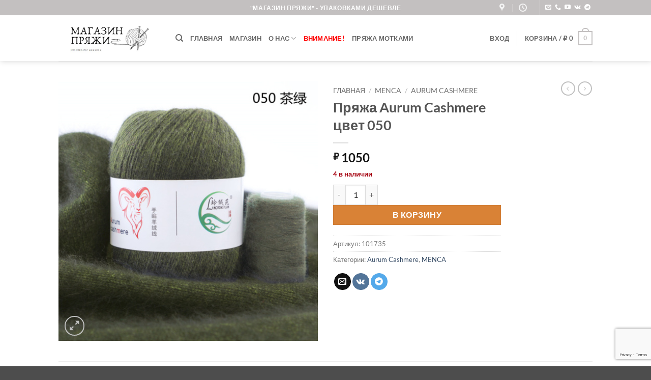

--- FILE ---
content_type: text/html; charset=UTF-8
request_url: https://magazin-pryazhi.ru/product/prjazha-aurum-cashmere-cvet-050/
body_size: 50700
content:
<!DOCTYPE html>
<html lang="ru-RU" class="loading-site no-js">
<head>
	<meta charset="UTF-8" />
	<link rel="profile" href="http://gmpg.org/xfn/11" />
	<link rel="pingback" href="https://magazin-pryazhi.ru/xmlrpc.php" />

					<script>document.documentElement.className = document.documentElement.className + ' yes-js js_active js'</script>
			<script>(function(html){html.className = html.className.replace(/\bno-js\b/,'js')})(document.documentElement);</script>
<title>Пряжа Aurum Cashmere цвет 050 - Магазин Пряжи</title>
<meta name="viewport" content="width=device-width, initial-scale=1" />
<!-- The SEO Framework Создано Сибрэ Вайэр -->
<meta name="robots" content="max-snippet:-1,max-image-preview:large,max-video-preview:-1" />
<link rel="canonical" href="https://magazin-pryazhi.ru/product/prjazha-aurum-cashmere-cvet-050/" />
<link rel="shortlink" href="https://magazin-pryazhi.ru/?p=871321" />
<meta name="description" content="Пряжа Menca Aurum Cashmere цвет 050 по цене 1050 рублей за УПАКОВКУ. Купите пряжу для вязания недорого в интернет-магазине с доставкой." />
<meta property="og:type" content="product" />
<meta property="og:locale" content="ru_RU" />
<meta property="og:site_name" content="Магазин Пряжи" />
<meta property="og:title" content="Пряжа Aurum Cashmere цвет 050" />
<meta property="og:description" content="Пряжа Menca Aurum Cashmere цвет 050 по цене 1050 рублей за УПАКОВКУ. Купите пряжу для вязания недорого в интернет-магазине с доставкой. Пряжа Menca Aurum Cashmere цвет 050, продается упаковками." />
<meta property="og:url" content="https://magazin-pryazhi.ru/product/prjazha-aurum-cashmere-cvet-050/" />
<meta property="og:image" content="https://magazin-pryazhi.ru/wp-content/uploads/2025/11/pryazha-menca-aurum-cashmere-cvet-050.jpg" />
<meta property="og:image:width" content="500" />
<meta property="og:image:height" content="500" />
<meta property="og:image:alt" content="Купить пряжу Menca Aurum Cashmere цвет 050 производства фабрики Menca" />
<meta property="article:published_time" content="2026-01-22T04:51:58+00:00" />
<meta property="article:modified_time" content="2026-01-22T04:51:59+00:00" />
<meta name="twitter:card" content="summary_large_image" />
<meta name="twitter:title" content="Пряжа Aurum Cashmere цвет 050" />
<meta name="twitter:description" content="Пряжа Menca Aurum Cashmere цвет 050 по цене 1050 рублей за УПАКОВКУ. Купите пряжу для вязания недорого в интернет-магазине с доставкой. Пряжа Menca Aurum Cashmere цвет 050, продается упаковками." />
<meta name="twitter:image" content="https://magazin-pryazhi.ru/wp-content/uploads/2025/11/pryazha-menca-aurum-cashmere-cvet-050.jpg" />
<meta name="twitter:image:alt" content="Купить пряжу Menca Aurum Cashmere цвет 050 производства фабрики Menca" />
<meta name="google-site-verification" content="yzGMxzBqPAgZs7svcKhvBALH1oHA0ToGToT5TNSbivc" />
<meta name="yandex-verification" content="6c178564b6bedf10" />
<script type="application/ld+json">{"@context":"https://schema.org","@graph":[{"@type":"WebSite","@id":"https://magazin-pryazhi.ru/#/schema/WebSite","url":"https://magazin-pryazhi.ru/","name":"Магазин Пряжи","alternateName":"Интернет-магазин пряжи - Магазин Пряжи","description":"Купить пряжу упаковками недорого","inLanguage":"ru-RU","potentialAction":{"@type":"SearchAction","target":{"@type":"EntryPoint","urlTemplate":"https://magazin-pryazhi.ru/search/{search_term_string}/"},"query-input":"required name=search_term_string"},"publisher":{"@type":"Organization","@id":"https://magazin-pryazhi.ru/#/schema/Organization","name":"Интернет-магазин пряжи - Магазин Пряжи","url":"https://magazin-pryazhi.ru/","logo":{"@type":"ImageObject","url":"https://magazin-pryazhi.ru/wp-content/uploads/2022/02/magazin-prjazhi.png","contentUrl":"https://magazin-pryazhi.ru/wp-content/uploads/2022/02/magazin-prjazhi.png","width":500,"height":500,"inLanguage":"ru-RU","caption":"Магазин Пряжи","contentSize":"29035"}}},{"@type":"WebPage","@id":"https://magazin-pryazhi.ru/product/prjazha-aurum-cashmere-cvet-050/","url":"https://magazin-pryazhi.ru/product/prjazha-aurum-cashmere-cvet-050/","name":"Пряжа Aurum Cashmere цвет 050 - Магазин Пряжи","description":"Пряжа Menca Aurum Cashmere цвет 050 по цене 1050 рублей за УПАКОВКУ. Купите пряжу для вязания недорого в интернет-магазине с доставкой.","inLanguage":"ru-RU","isPartOf":{"@id":"https://magazin-pryazhi.ru/#/schema/WebSite"},"breadcrumb":{"@type":"BreadcrumbList","@id":"https://magazin-pryazhi.ru/#/schema/BreadcrumbList","itemListElement":[{"@type":"ListItem","position":1,"item":"https://magazin-pryazhi.ru/","name":"Магазин Пряжи"},{"@type":"ListItem","position":2,"item":"https://magazin-pryazhi.ru/shop/","name":"Магазин"},{"@type":"ListItem","position":3,"name":"Пряжа Aurum Cashmere цвет 050"}]},"potentialAction":{"@type":"ReadAction","target":"https://magazin-pryazhi.ru/product/prjazha-aurum-cashmere-cvet-050/"},"datePublished":"2026-01-22T04:51:58+00:00","dateModified":"2026-01-22T04:51:59+00:00"}]}</script>
<!-- / The SEO Framework Создано Сибрэ Вайэр | 13.69ms meta | 11.98ms boot -->

<link rel='dns-prefetch' href='//www.googletagmanager.com' />
<link rel='prefetch' href='https://magazin-pryazhi.ru/wp-content/themes/flatsome/assets/js/flatsome.js?ver=e2eddd6c228105dac048' />
<link rel='prefetch' href='https://magazin-pryazhi.ru/wp-content/themes/flatsome/assets/js/chunk.slider.js?ver=3.20.4' />
<link rel='prefetch' href='https://magazin-pryazhi.ru/wp-content/themes/flatsome/assets/js/chunk.popups.js?ver=3.20.4' />
<link rel='prefetch' href='https://magazin-pryazhi.ru/wp-content/themes/flatsome/assets/js/chunk.tooltips.js?ver=3.20.4' />
<link rel='prefetch' href='https://magazin-pryazhi.ru/wp-content/themes/flatsome/assets/js/woocommerce.js?ver=1c9be63d628ff7c3ff4c' />
<link rel="alternate" type="application/rss+xml" title="Магазин Пряжи &raquo; Лента" href="https://magazin-pryazhi.ru/feed/" />
<link rel="alternate" type="application/rss+xml" title="Магазин Пряжи &raquo; Лента комментариев" href="https://magazin-pryazhi.ru/comments/feed/" />
<link rel="alternate" type="application/rss+xml" title="Магазин Пряжи &raquo; Лента комментариев к &laquo;Пряжа Aurum Cashmere цвет 050&raquo;" href="https://magazin-pryazhi.ru/product/prjazha-aurum-cashmere-cvet-050/feed/" />
<link rel="alternate" title="oEmbed (JSON)" type="application/json+oembed" href="https://magazin-pryazhi.ru/wp-json/oembed/1.0/embed?url=https%3A%2F%2Fmagazin-pryazhi.ru%2Fproduct%2Fprjazha-aurum-cashmere-cvet-050%2F" />
<link rel="alternate" title="oEmbed (XML)" type="text/xml+oembed" href="https://magazin-pryazhi.ru/wp-json/oembed/1.0/embed?url=https%3A%2F%2Fmagazin-pryazhi.ru%2Fproduct%2Fprjazha-aurum-cashmere-cvet-050%2F&#038;format=xml" />
<style id='wp-img-auto-sizes-contain-inline-css' type='text/css'>
img:is([sizes=auto i],[sizes^="auto," i]){contain-intrinsic-size:3000px 1500px}
/*# sourceURL=wp-img-auto-sizes-contain-inline-css */
</style>
<link data-minify="1" rel='stylesheet' id='xoo-aff-style-css' href='https://magazin-pryazhi.ru/wp-content/cache/min/1/wp-content/plugins/waitlist-woocommerce/xoo-form-fields-fw/assets/css/xoo-aff-style.css?ver=1768296948' type='text/css' media='all' />
<style id='xoo-aff-style-inline-css' type='text/css'>

.xoo-aff-input-group .xoo-aff-input-icon{
	background-color:  #eee;
	color:  #555;
	max-width: 40px;
	min-width: 40px;
	border-color:  #ccc;
	border-width: 1px;
	font-size: 14px;
}
.xoo-aff-group{
	margin-bottom: 30px;
}

.xoo-aff-group input[type="text"], .xoo-aff-group input[type="password"], .xoo-aff-group input[type="email"], .xoo-aff-group input[type="number"], .xoo-aff-group select, .xoo-aff-group select + .select2, .xoo-aff-group input[type="tel"], .xoo-aff-group input[type="file"]{
	background-color: #fff;
	color: #777;
	border-width: 1px;
	border-color: #cccccc;
	height: 50px;
}


.xoo-aff-group input[type="file"]{
	line-height: calc(50px - 13px);
}



.xoo-aff-group input[type="text"]::placeholder, .xoo-aff-group input[type="password"]::placeholder, .xoo-aff-group input[type="email"]::placeholder, .xoo-aff-group input[type="number"]::placeholder, .xoo-aff-group select::placeholder, .xoo-aff-group input[type="tel"]::placeholder, .xoo-aff-group .select2-selection__rendered, .xoo-aff-group .select2-container--default .select2-selection--single .select2-selection__rendered, .xoo-aff-group input[type="file"]::placeholder, .xoo-aff-group input::file-selector-button{
	color: #777;
}

.xoo-aff-group input[type="text"]:focus, .xoo-aff-group input[type="password"]:focus, .xoo-aff-group input[type="email"]:focus, .xoo-aff-group input[type="number"]:focus, .xoo-aff-group select:focus, .xoo-aff-group select + .select2:focus, .xoo-aff-group input[type="tel"]:focus, .xoo-aff-group input[type="file"]:focus{
	background-color: #ededed;
	color: #000;
}

[placeholder]:focus::-webkit-input-placeholder{
	color: #000!important;
}


.xoo-aff-input-icon + input[type="text"], .xoo-aff-input-icon + input[type="password"], .xoo-aff-input-icon + input[type="email"], .xoo-aff-input-icon + input[type="number"], .xoo-aff-input-icon + select, .xoo-aff-input-icon + select + .select2,  .xoo-aff-input-icon + input[type="tel"], .xoo-aff-input-icon + input[type="file"]{
	border-bottom-left-radius: 0;
	border-top-left-radius: 0;
}


/*# sourceURL=xoo-aff-style-inline-css */
</style>
<link data-minify="1" rel='stylesheet' id='xoo-aff-font-awesome5-css' href='https://magazin-pryazhi.ru/wp-content/cache/min/1/wp-content/plugins/waitlist-woocommerce/xoo-form-fields-fw/lib/fontawesome5/css/all.min.css?ver=1768296948' type='text/css' media='all' />
<style id='wp-emoji-styles-inline-css' type='text/css'>

	img.wp-smiley, img.emoji {
		display: inline !important;
		border: none !important;
		box-shadow: none !important;
		height: 1em !important;
		width: 1em !important;
		margin: 0 0.07em !important;
		vertical-align: -0.1em !important;
		background: none !important;
		padding: 0 !important;
	}
/*# sourceURL=wp-emoji-styles-inline-css */
</style>
<style id='wp-block-library-inline-css' type='text/css'>
:root{--wp-block-synced-color:#7a00df;--wp-block-synced-color--rgb:122,0,223;--wp-bound-block-color:var(--wp-block-synced-color);--wp-editor-canvas-background:#ddd;--wp-admin-theme-color:#007cba;--wp-admin-theme-color--rgb:0,124,186;--wp-admin-theme-color-darker-10:#006ba1;--wp-admin-theme-color-darker-10--rgb:0,107,160.5;--wp-admin-theme-color-darker-20:#005a87;--wp-admin-theme-color-darker-20--rgb:0,90,135;--wp-admin-border-width-focus:2px}@media (min-resolution:192dpi){:root{--wp-admin-border-width-focus:1.5px}}.wp-element-button{cursor:pointer}:root .has-very-light-gray-background-color{background-color:#eee}:root .has-very-dark-gray-background-color{background-color:#313131}:root .has-very-light-gray-color{color:#eee}:root .has-very-dark-gray-color{color:#313131}:root .has-vivid-green-cyan-to-vivid-cyan-blue-gradient-background{background:linear-gradient(135deg,#00d084,#0693e3)}:root .has-purple-crush-gradient-background{background:linear-gradient(135deg,#34e2e4,#4721fb 50%,#ab1dfe)}:root .has-hazy-dawn-gradient-background{background:linear-gradient(135deg,#faaca8,#dad0ec)}:root .has-subdued-olive-gradient-background{background:linear-gradient(135deg,#fafae1,#67a671)}:root .has-atomic-cream-gradient-background{background:linear-gradient(135deg,#fdd79a,#004a59)}:root .has-nightshade-gradient-background{background:linear-gradient(135deg,#330968,#31cdcf)}:root .has-midnight-gradient-background{background:linear-gradient(135deg,#020381,#2874fc)}:root{--wp--preset--font-size--normal:16px;--wp--preset--font-size--huge:42px}.has-regular-font-size{font-size:1em}.has-larger-font-size{font-size:2.625em}.has-normal-font-size{font-size:var(--wp--preset--font-size--normal)}.has-huge-font-size{font-size:var(--wp--preset--font-size--huge)}.has-text-align-center{text-align:center}.has-text-align-left{text-align:left}.has-text-align-right{text-align:right}.has-fit-text{white-space:nowrap!important}#end-resizable-editor-section{display:none}.aligncenter{clear:both}.items-justified-left{justify-content:flex-start}.items-justified-center{justify-content:center}.items-justified-right{justify-content:flex-end}.items-justified-space-between{justify-content:space-between}.screen-reader-text{border:0;clip-path:inset(50%);height:1px;margin:-1px;overflow:hidden;padding:0;position:absolute;width:1px;word-wrap:normal!important}.screen-reader-text:focus{background-color:#ddd;clip-path:none;color:#444;display:block;font-size:1em;height:auto;left:5px;line-height:normal;padding:15px 23px 14px;text-decoration:none;top:5px;width:auto;z-index:100000}html :where(.has-border-color){border-style:solid}html :where([style*=border-top-color]){border-top-style:solid}html :where([style*=border-right-color]){border-right-style:solid}html :where([style*=border-bottom-color]){border-bottom-style:solid}html :where([style*=border-left-color]){border-left-style:solid}html :where([style*=border-width]){border-style:solid}html :where([style*=border-top-width]){border-top-style:solid}html :where([style*=border-right-width]){border-right-style:solid}html :where([style*=border-bottom-width]){border-bottom-style:solid}html :where([style*=border-left-width]){border-left-style:solid}html :where(img[class*=wp-image-]){height:auto;max-width:100%}:where(figure){margin:0 0 1em}html :where(.is-position-sticky){--wp-admin--admin-bar--position-offset:var(--wp-admin--admin-bar--height,0px)}@media screen and (max-width:600px){html :where(.is-position-sticky){--wp-admin--admin-bar--position-offset:0px}}

/*# sourceURL=wp-block-library-inline-css */
</style><link data-minify="1" rel='stylesheet' id='wc-blocks-style-css' href='https://magazin-pryazhi.ru/wp-content/cache/min/1/wp-content/plugins/woocommerce/assets/client/blocks/wc-blocks.css?ver=1768296948' type='text/css' media='all' />
<link data-minify="1" rel='stylesheet' id='jquery-selectBox-css' href='https://magazin-pryazhi.ru/wp-content/cache/min/1/wp-content/plugins/yith-woocommerce-wishlist/assets/css/jquery.selectBox.css?ver=1768296948' type='text/css' media='all' />
<link data-minify="1" rel='stylesheet' id='woocommerce_prettyPhoto_css-css' href='https://magazin-pryazhi.ru/wp-content/cache/min/1/wp-content/plugins/woocommerce/assets/css/prettyPhoto.css?ver=1768296948' type='text/css' media='all' />
<link data-minify="1" rel='stylesheet' id='yith-wcwl-main-css' href='https://magazin-pryazhi.ru/wp-content/cache/min/1/wp-content/plugins/yith-woocommerce-wishlist/assets/css/style.css?ver=1768296948' type='text/css' media='all' />
<style id='yith-wcwl-main-inline-css' type='text/css'>
 :root { --color-add-to-wishlist-background: #333333; --color-add-to-wishlist-text: #FFFFFF; --color-add-to-wishlist-border: #333333; --color-add-to-wishlist-background-hover: #333333; --color-add-to-wishlist-text-hover: #FFFFFF; --color-add-to-wishlist-border-hover: #333333; --rounded-corners-radius: 16px; --color-add-to-cart-background: #333333; --color-add-to-cart-text: #FFFFFF; --color-add-to-cart-border: #333333; --color-add-to-cart-background-hover: #4F4F4F; --color-add-to-cart-text-hover: #FFFFFF; --color-add-to-cart-border-hover: #4F4F4F; --add-to-cart-rounded-corners-radius: 16px; --color-button-style-1-background: #333333; --color-button-style-1-text: #FFFFFF; --color-button-style-1-border: #333333; --color-button-style-1-background-hover: #4F4F4F; --color-button-style-1-text-hover: #FFFFFF; --color-button-style-1-border-hover: #4F4F4F; --color-button-style-2-background: #333333; --color-button-style-2-text: #FFFFFF; --color-button-style-2-border: #333333; --color-button-style-2-background-hover: #4F4F4F; --color-button-style-2-text-hover: #FFFFFF; --color-button-style-2-border-hover: #4F4F4F; --color-wishlist-table-background: #FFFFFF; --color-wishlist-table-text: #6d6c6c; --color-wishlist-table-border: #FFFFFF; --color-headers-background: #F4F4F4; --color-share-button-color: #FFFFFF; --color-share-button-color-hover: #FFFFFF; --color-fb-button-background: #39599E; --color-fb-button-background-hover: #595A5A; --color-tw-button-background: #45AFE2; --color-tw-button-background-hover: #595A5A; --color-pr-button-background: #AB2E31; --color-pr-button-background-hover: #595A5A; --color-em-button-background: #FBB102; --color-em-button-background-hover: #595A5A; --color-wa-button-background: #00A901; --color-wa-button-background-hover: #595A5A; --feedback-duration: 3s } 
 :root { --color-add-to-wishlist-background: #333333; --color-add-to-wishlist-text: #FFFFFF; --color-add-to-wishlist-border: #333333; --color-add-to-wishlist-background-hover: #333333; --color-add-to-wishlist-text-hover: #FFFFFF; --color-add-to-wishlist-border-hover: #333333; --rounded-corners-radius: 16px; --color-add-to-cart-background: #333333; --color-add-to-cart-text: #FFFFFF; --color-add-to-cart-border: #333333; --color-add-to-cart-background-hover: #4F4F4F; --color-add-to-cart-text-hover: #FFFFFF; --color-add-to-cart-border-hover: #4F4F4F; --add-to-cart-rounded-corners-radius: 16px; --color-button-style-1-background: #333333; --color-button-style-1-text: #FFFFFF; --color-button-style-1-border: #333333; --color-button-style-1-background-hover: #4F4F4F; --color-button-style-1-text-hover: #FFFFFF; --color-button-style-1-border-hover: #4F4F4F; --color-button-style-2-background: #333333; --color-button-style-2-text: #FFFFFF; --color-button-style-2-border: #333333; --color-button-style-2-background-hover: #4F4F4F; --color-button-style-2-text-hover: #FFFFFF; --color-button-style-2-border-hover: #4F4F4F; --color-wishlist-table-background: #FFFFFF; --color-wishlist-table-text: #6d6c6c; --color-wishlist-table-border: #FFFFFF; --color-headers-background: #F4F4F4; --color-share-button-color: #FFFFFF; --color-share-button-color-hover: #FFFFFF; --color-fb-button-background: #39599E; --color-fb-button-background-hover: #595A5A; --color-tw-button-background: #45AFE2; --color-tw-button-background-hover: #595A5A; --color-pr-button-background: #AB2E31; --color-pr-button-background-hover: #595A5A; --color-em-button-background: #FBB102; --color-em-button-background-hover: #595A5A; --color-wa-button-background: #00A901; --color-wa-button-background-hover: #595A5A; --feedback-duration: 3s } 
 :root { --color-add-to-wishlist-background: #333333; --color-add-to-wishlist-text: #FFFFFF; --color-add-to-wishlist-border: #333333; --color-add-to-wishlist-background-hover: #333333; --color-add-to-wishlist-text-hover: #FFFFFF; --color-add-to-wishlist-border-hover: #333333; --rounded-corners-radius: 16px; --color-add-to-cart-background: #333333; --color-add-to-cart-text: #FFFFFF; --color-add-to-cart-border: #333333; --color-add-to-cart-background-hover: #4F4F4F; --color-add-to-cart-text-hover: #FFFFFF; --color-add-to-cart-border-hover: #4F4F4F; --add-to-cart-rounded-corners-radius: 16px; --color-button-style-1-background: #333333; --color-button-style-1-text: #FFFFFF; --color-button-style-1-border: #333333; --color-button-style-1-background-hover: #4F4F4F; --color-button-style-1-text-hover: #FFFFFF; --color-button-style-1-border-hover: #4F4F4F; --color-button-style-2-background: #333333; --color-button-style-2-text: #FFFFFF; --color-button-style-2-border: #333333; --color-button-style-2-background-hover: #4F4F4F; --color-button-style-2-text-hover: #FFFFFF; --color-button-style-2-border-hover: #4F4F4F; --color-wishlist-table-background: #FFFFFF; --color-wishlist-table-text: #6d6c6c; --color-wishlist-table-border: #FFFFFF; --color-headers-background: #F4F4F4; --color-share-button-color: #FFFFFF; --color-share-button-color-hover: #FFFFFF; --color-fb-button-background: #39599E; --color-fb-button-background-hover: #595A5A; --color-tw-button-background: #45AFE2; --color-tw-button-background-hover: #595A5A; --color-pr-button-background: #AB2E31; --color-pr-button-background-hover: #595A5A; --color-em-button-background: #FBB102; --color-em-button-background-hover: #595A5A; --color-wa-button-background: #00A901; --color-wa-button-background-hover: #595A5A; --feedback-duration: 3s } 
 :root { --color-add-to-wishlist-background: #333333; --color-add-to-wishlist-text: #FFFFFF; --color-add-to-wishlist-border: #333333; --color-add-to-wishlist-background-hover: #333333; --color-add-to-wishlist-text-hover: #FFFFFF; --color-add-to-wishlist-border-hover: #333333; --rounded-corners-radius: 16px; --color-add-to-cart-background: #333333; --color-add-to-cart-text: #FFFFFF; --color-add-to-cart-border: #333333; --color-add-to-cart-background-hover: #4F4F4F; --color-add-to-cart-text-hover: #FFFFFF; --color-add-to-cart-border-hover: #4F4F4F; --add-to-cart-rounded-corners-radius: 16px; --color-button-style-1-background: #333333; --color-button-style-1-text: #FFFFFF; --color-button-style-1-border: #333333; --color-button-style-1-background-hover: #4F4F4F; --color-button-style-1-text-hover: #FFFFFF; --color-button-style-1-border-hover: #4F4F4F; --color-button-style-2-background: #333333; --color-button-style-2-text: #FFFFFF; --color-button-style-2-border: #333333; --color-button-style-2-background-hover: #4F4F4F; --color-button-style-2-text-hover: #FFFFFF; --color-button-style-2-border-hover: #4F4F4F; --color-wishlist-table-background: #FFFFFF; --color-wishlist-table-text: #6d6c6c; --color-wishlist-table-border: #FFFFFF; --color-headers-background: #F4F4F4; --color-share-button-color: #FFFFFF; --color-share-button-color-hover: #FFFFFF; --color-fb-button-background: #39599E; --color-fb-button-background-hover: #595A5A; --color-tw-button-background: #45AFE2; --color-tw-button-background-hover: #595A5A; --color-pr-button-background: #AB2E31; --color-pr-button-background-hover: #595A5A; --color-em-button-background: #FBB102; --color-em-button-background-hover: #595A5A; --color-wa-button-background: #00A901; --color-wa-button-background-hover: #595A5A; --feedback-duration: 3s } 
 :root { --color-add-to-wishlist-background: #333333; --color-add-to-wishlist-text: #FFFFFF; --color-add-to-wishlist-border: #333333; --color-add-to-wishlist-background-hover: #333333; --color-add-to-wishlist-text-hover: #FFFFFF; --color-add-to-wishlist-border-hover: #333333; --rounded-corners-radius: 16px; --color-add-to-cart-background: #333333; --color-add-to-cart-text: #FFFFFF; --color-add-to-cart-border: #333333; --color-add-to-cart-background-hover: #4F4F4F; --color-add-to-cart-text-hover: #FFFFFF; --color-add-to-cart-border-hover: #4F4F4F; --add-to-cart-rounded-corners-radius: 16px; --color-button-style-1-background: #333333; --color-button-style-1-text: #FFFFFF; --color-button-style-1-border: #333333; --color-button-style-1-background-hover: #4F4F4F; --color-button-style-1-text-hover: #FFFFFF; --color-button-style-1-border-hover: #4F4F4F; --color-button-style-2-background: #333333; --color-button-style-2-text: #FFFFFF; --color-button-style-2-border: #333333; --color-button-style-2-background-hover: #4F4F4F; --color-button-style-2-text-hover: #FFFFFF; --color-button-style-2-border-hover: #4F4F4F; --color-wishlist-table-background: #FFFFFF; --color-wishlist-table-text: #6d6c6c; --color-wishlist-table-border: #FFFFFF; --color-headers-background: #F4F4F4; --color-share-button-color: #FFFFFF; --color-share-button-color-hover: #FFFFFF; --color-fb-button-background: #39599E; --color-fb-button-background-hover: #595A5A; --color-tw-button-background: #45AFE2; --color-tw-button-background-hover: #595A5A; --color-pr-button-background: #AB2E31; --color-pr-button-background-hover: #595A5A; --color-em-button-background: #FBB102; --color-em-button-background-hover: #595A5A; --color-wa-button-background: #00A901; --color-wa-button-background-hover: #595A5A; --feedback-duration: 3s } 
 :root { --color-add-to-wishlist-background: #333333; --color-add-to-wishlist-text: #FFFFFF; --color-add-to-wishlist-border: #333333; --color-add-to-wishlist-background-hover: #333333; --color-add-to-wishlist-text-hover: #FFFFFF; --color-add-to-wishlist-border-hover: #333333; --rounded-corners-radius: 16px; --color-add-to-cart-background: #333333; --color-add-to-cart-text: #FFFFFF; --color-add-to-cart-border: #333333; --color-add-to-cart-background-hover: #4F4F4F; --color-add-to-cart-text-hover: #FFFFFF; --color-add-to-cart-border-hover: #4F4F4F; --add-to-cart-rounded-corners-radius: 16px; --color-button-style-1-background: #333333; --color-button-style-1-text: #FFFFFF; --color-button-style-1-border: #333333; --color-button-style-1-background-hover: #4F4F4F; --color-button-style-1-text-hover: #FFFFFF; --color-button-style-1-border-hover: #4F4F4F; --color-button-style-2-background: #333333; --color-button-style-2-text: #FFFFFF; --color-button-style-2-border: #333333; --color-button-style-2-background-hover: #4F4F4F; --color-button-style-2-text-hover: #FFFFFF; --color-button-style-2-border-hover: #4F4F4F; --color-wishlist-table-background: #FFFFFF; --color-wishlist-table-text: #6d6c6c; --color-wishlist-table-border: #FFFFFF; --color-headers-background: #F4F4F4; --color-share-button-color: #FFFFFF; --color-share-button-color-hover: #FFFFFF; --color-fb-button-background: #39599E; --color-fb-button-background-hover: #595A5A; --color-tw-button-background: #45AFE2; --color-tw-button-background-hover: #595A5A; --color-pr-button-background: #AB2E31; --color-pr-button-background-hover: #595A5A; --color-em-button-background: #FBB102; --color-em-button-background-hover: #595A5A; --color-wa-button-background: #00A901; --color-wa-button-background-hover: #595A5A; --feedback-duration: 3s } 
 :root { --color-add-to-wishlist-background: #333333; --color-add-to-wishlist-text: #FFFFFF; --color-add-to-wishlist-border: #333333; --color-add-to-wishlist-background-hover: #333333; --color-add-to-wishlist-text-hover: #FFFFFF; --color-add-to-wishlist-border-hover: #333333; --rounded-corners-radius: 16px; --color-add-to-cart-background: #333333; --color-add-to-cart-text: #FFFFFF; --color-add-to-cart-border: #333333; --color-add-to-cart-background-hover: #4F4F4F; --color-add-to-cart-text-hover: #FFFFFF; --color-add-to-cart-border-hover: #4F4F4F; --add-to-cart-rounded-corners-radius: 16px; --color-button-style-1-background: #333333; --color-button-style-1-text: #FFFFFF; --color-button-style-1-border: #333333; --color-button-style-1-background-hover: #4F4F4F; --color-button-style-1-text-hover: #FFFFFF; --color-button-style-1-border-hover: #4F4F4F; --color-button-style-2-background: #333333; --color-button-style-2-text: #FFFFFF; --color-button-style-2-border: #333333; --color-button-style-2-background-hover: #4F4F4F; --color-button-style-2-text-hover: #FFFFFF; --color-button-style-2-border-hover: #4F4F4F; --color-wishlist-table-background: #FFFFFF; --color-wishlist-table-text: #6d6c6c; --color-wishlist-table-border: #FFFFFF; --color-headers-background: #F4F4F4; --color-share-button-color: #FFFFFF; --color-share-button-color-hover: #FFFFFF; --color-fb-button-background: #39599E; --color-fb-button-background-hover: #595A5A; --color-tw-button-background: #45AFE2; --color-tw-button-background-hover: #595A5A; --color-pr-button-background: #AB2E31; --color-pr-button-background-hover: #595A5A; --color-em-button-background: #FBB102; --color-em-button-background-hover: #595A5A; --color-wa-button-background: #00A901; --color-wa-button-background-hover: #595A5A; --feedback-duration: 3s } 
 :root { --color-add-to-wishlist-background: #333333; --color-add-to-wishlist-text: #FFFFFF; --color-add-to-wishlist-border: #333333; --color-add-to-wishlist-background-hover: #333333; --color-add-to-wishlist-text-hover: #FFFFFF; --color-add-to-wishlist-border-hover: #333333; --rounded-corners-radius: 16px; --color-add-to-cart-background: #333333; --color-add-to-cart-text: #FFFFFF; --color-add-to-cart-border: #333333; --color-add-to-cart-background-hover: #4F4F4F; --color-add-to-cart-text-hover: #FFFFFF; --color-add-to-cart-border-hover: #4F4F4F; --add-to-cart-rounded-corners-radius: 16px; --color-button-style-1-background: #333333; --color-button-style-1-text: #FFFFFF; --color-button-style-1-border: #333333; --color-button-style-1-background-hover: #4F4F4F; --color-button-style-1-text-hover: #FFFFFF; --color-button-style-1-border-hover: #4F4F4F; --color-button-style-2-background: #333333; --color-button-style-2-text: #FFFFFF; --color-button-style-2-border: #333333; --color-button-style-2-background-hover: #4F4F4F; --color-button-style-2-text-hover: #FFFFFF; --color-button-style-2-border-hover: #4F4F4F; --color-wishlist-table-background: #FFFFFF; --color-wishlist-table-text: #6d6c6c; --color-wishlist-table-border: #FFFFFF; --color-headers-background: #F4F4F4; --color-share-button-color: #FFFFFF; --color-share-button-color-hover: #FFFFFF; --color-fb-button-background: #39599E; --color-fb-button-background-hover: #595A5A; --color-tw-button-background: #45AFE2; --color-tw-button-background-hover: #595A5A; --color-pr-button-background: #AB2E31; --color-pr-button-background-hover: #595A5A; --color-em-button-background: #FBB102; --color-em-button-background-hover: #595A5A; --color-wa-button-background: #00A901; --color-wa-button-background-hover: #595A5A; --feedback-duration: 3s } 
 :root { --color-add-to-wishlist-background: #333333; --color-add-to-wishlist-text: #FFFFFF; --color-add-to-wishlist-border: #333333; --color-add-to-wishlist-background-hover: #333333; --color-add-to-wishlist-text-hover: #FFFFFF; --color-add-to-wishlist-border-hover: #333333; --rounded-corners-radius: 16px; --color-add-to-cart-background: #333333; --color-add-to-cart-text: #FFFFFF; --color-add-to-cart-border: #333333; --color-add-to-cart-background-hover: #4F4F4F; --color-add-to-cart-text-hover: #FFFFFF; --color-add-to-cart-border-hover: #4F4F4F; --add-to-cart-rounded-corners-radius: 16px; --color-button-style-1-background: #333333; --color-button-style-1-text: #FFFFFF; --color-button-style-1-border: #333333; --color-button-style-1-background-hover: #4F4F4F; --color-button-style-1-text-hover: #FFFFFF; --color-button-style-1-border-hover: #4F4F4F; --color-button-style-2-background: #333333; --color-button-style-2-text: #FFFFFF; --color-button-style-2-border: #333333; --color-button-style-2-background-hover: #4F4F4F; --color-button-style-2-text-hover: #FFFFFF; --color-button-style-2-border-hover: #4F4F4F; --color-wishlist-table-background: #FFFFFF; --color-wishlist-table-text: #6d6c6c; --color-wishlist-table-border: #FFFFFF; --color-headers-background: #F4F4F4; --color-share-button-color: #FFFFFF; --color-share-button-color-hover: #FFFFFF; --color-fb-button-background: #39599E; --color-fb-button-background-hover: #595A5A; --color-tw-button-background: #45AFE2; --color-tw-button-background-hover: #595A5A; --color-pr-button-background: #AB2E31; --color-pr-button-background-hover: #595A5A; --color-em-button-background: #FBB102; --color-em-button-background-hover: #595A5A; --color-wa-button-background: #00A901; --color-wa-button-background-hover: #595A5A; --feedback-duration: 3s } 
 :root { --color-add-to-wishlist-background: #333333; --color-add-to-wishlist-text: #FFFFFF; --color-add-to-wishlist-border: #333333; --color-add-to-wishlist-background-hover: #333333; --color-add-to-wishlist-text-hover: #FFFFFF; --color-add-to-wishlist-border-hover: #333333; --rounded-corners-radius: 16px; --color-add-to-cart-background: #333333; --color-add-to-cart-text: #FFFFFF; --color-add-to-cart-border: #333333; --color-add-to-cart-background-hover: #4F4F4F; --color-add-to-cart-text-hover: #FFFFFF; --color-add-to-cart-border-hover: #4F4F4F; --add-to-cart-rounded-corners-radius: 16px; --color-button-style-1-background: #333333; --color-button-style-1-text: #FFFFFF; --color-button-style-1-border: #333333; --color-button-style-1-background-hover: #4F4F4F; --color-button-style-1-text-hover: #FFFFFF; --color-button-style-1-border-hover: #4F4F4F; --color-button-style-2-background: #333333; --color-button-style-2-text: #FFFFFF; --color-button-style-2-border: #333333; --color-button-style-2-background-hover: #4F4F4F; --color-button-style-2-text-hover: #FFFFFF; --color-button-style-2-border-hover: #4F4F4F; --color-wishlist-table-background: #FFFFFF; --color-wishlist-table-text: #6d6c6c; --color-wishlist-table-border: #FFFFFF; --color-headers-background: #F4F4F4; --color-share-button-color: #FFFFFF; --color-share-button-color-hover: #FFFFFF; --color-fb-button-background: #39599E; --color-fb-button-background-hover: #595A5A; --color-tw-button-background: #45AFE2; --color-tw-button-background-hover: #595A5A; --color-pr-button-background: #AB2E31; --color-pr-button-background-hover: #595A5A; --color-em-button-background: #FBB102; --color-em-button-background-hover: #595A5A; --color-wa-button-background: #00A901; --color-wa-button-background-hover: #595A5A; --feedback-duration: 3s } 
 :root { --color-add-to-wishlist-background: #333333; --color-add-to-wishlist-text: #FFFFFF; --color-add-to-wishlist-border: #333333; --color-add-to-wishlist-background-hover: #333333; --color-add-to-wishlist-text-hover: #FFFFFF; --color-add-to-wishlist-border-hover: #333333; --rounded-corners-radius: 16px; --color-add-to-cart-background: #333333; --color-add-to-cart-text: #FFFFFF; --color-add-to-cart-border: #333333; --color-add-to-cart-background-hover: #4F4F4F; --color-add-to-cart-text-hover: #FFFFFF; --color-add-to-cart-border-hover: #4F4F4F; --add-to-cart-rounded-corners-radius: 16px; --color-button-style-1-background: #333333; --color-button-style-1-text: #FFFFFF; --color-button-style-1-border: #333333; --color-button-style-1-background-hover: #4F4F4F; --color-button-style-1-text-hover: #FFFFFF; --color-button-style-1-border-hover: #4F4F4F; --color-button-style-2-background: #333333; --color-button-style-2-text: #FFFFFF; --color-button-style-2-border: #333333; --color-button-style-2-background-hover: #4F4F4F; --color-button-style-2-text-hover: #FFFFFF; --color-button-style-2-border-hover: #4F4F4F; --color-wishlist-table-background: #FFFFFF; --color-wishlist-table-text: #6d6c6c; --color-wishlist-table-border: #FFFFFF; --color-headers-background: #F4F4F4; --color-share-button-color: #FFFFFF; --color-share-button-color-hover: #FFFFFF; --color-fb-button-background: #39599E; --color-fb-button-background-hover: #595A5A; --color-tw-button-background: #45AFE2; --color-tw-button-background-hover: #595A5A; --color-pr-button-background: #AB2E31; --color-pr-button-background-hover: #595A5A; --color-em-button-background: #FBB102; --color-em-button-background-hover: #595A5A; --color-wa-button-background: #00A901; --color-wa-button-background-hover: #595A5A; --feedback-duration: 3s } 
 :root { --color-add-to-wishlist-background: #333333; --color-add-to-wishlist-text: #FFFFFF; --color-add-to-wishlist-border: #333333; --color-add-to-wishlist-background-hover: #333333; --color-add-to-wishlist-text-hover: #FFFFFF; --color-add-to-wishlist-border-hover: #333333; --rounded-corners-radius: 16px; --color-add-to-cart-background: #333333; --color-add-to-cart-text: #FFFFFF; --color-add-to-cart-border: #333333; --color-add-to-cart-background-hover: #4F4F4F; --color-add-to-cart-text-hover: #FFFFFF; --color-add-to-cart-border-hover: #4F4F4F; --add-to-cart-rounded-corners-radius: 16px; --color-button-style-1-background: #333333; --color-button-style-1-text: #FFFFFF; --color-button-style-1-border: #333333; --color-button-style-1-background-hover: #4F4F4F; --color-button-style-1-text-hover: #FFFFFF; --color-button-style-1-border-hover: #4F4F4F; --color-button-style-2-background: #333333; --color-button-style-2-text: #FFFFFF; --color-button-style-2-border: #333333; --color-button-style-2-background-hover: #4F4F4F; --color-button-style-2-text-hover: #FFFFFF; --color-button-style-2-border-hover: #4F4F4F; --color-wishlist-table-background: #FFFFFF; --color-wishlist-table-text: #6d6c6c; --color-wishlist-table-border: #FFFFFF; --color-headers-background: #F4F4F4; --color-share-button-color: #FFFFFF; --color-share-button-color-hover: #FFFFFF; --color-fb-button-background: #39599E; --color-fb-button-background-hover: #595A5A; --color-tw-button-background: #45AFE2; --color-tw-button-background-hover: #595A5A; --color-pr-button-background: #AB2E31; --color-pr-button-background-hover: #595A5A; --color-em-button-background: #FBB102; --color-em-button-background-hover: #595A5A; --color-wa-button-background: #00A901; --color-wa-button-background-hover: #595A5A; --feedback-duration: 3s } 
 :root { --color-add-to-wishlist-background: #333333; --color-add-to-wishlist-text: #FFFFFF; --color-add-to-wishlist-border: #333333; --color-add-to-wishlist-background-hover: #333333; --color-add-to-wishlist-text-hover: #FFFFFF; --color-add-to-wishlist-border-hover: #333333; --rounded-corners-radius: 16px; --color-add-to-cart-background: #333333; --color-add-to-cart-text: #FFFFFF; --color-add-to-cart-border: #333333; --color-add-to-cart-background-hover: #4F4F4F; --color-add-to-cart-text-hover: #FFFFFF; --color-add-to-cart-border-hover: #4F4F4F; --add-to-cart-rounded-corners-radius: 16px; --color-button-style-1-background: #333333; --color-button-style-1-text: #FFFFFF; --color-button-style-1-border: #333333; --color-button-style-1-background-hover: #4F4F4F; --color-button-style-1-text-hover: #FFFFFF; --color-button-style-1-border-hover: #4F4F4F; --color-button-style-2-background: #333333; --color-button-style-2-text: #FFFFFF; --color-button-style-2-border: #333333; --color-button-style-2-background-hover: #4F4F4F; --color-button-style-2-text-hover: #FFFFFF; --color-button-style-2-border-hover: #4F4F4F; --color-wishlist-table-background: #FFFFFF; --color-wishlist-table-text: #6d6c6c; --color-wishlist-table-border: #FFFFFF; --color-headers-background: #F4F4F4; --color-share-button-color: #FFFFFF; --color-share-button-color-hover: #FFFFFF; --color-fb-button-background: #39599E; --color-fb-button-background-hover: #595A5A; --color-tw-button-background: #45AFE2; --color-tw-button-background-hover: #595A5A; --color-pr-button-background: #AB2E31; --color-pr-button-background-hover: #595A5A; --color-em-button-background: #FBB102; --color-em-button-background-hover: #595A5A; --color-wa-button-background: #00A901; --color-wa-button-background-hover: #595A5A; --feedback-duration: 3s } 
 :root { --color-add-to-wishlist-background: #333333; --color-add-to-wishlist-text: #FFFFFF; --color-add-to-wishlist-border: #333333; --color-add-to-wishlist-background-hover: #333333; --color-add-to-wishlist-text-hover: #FFFFFF; --color-add-to-wishlist-border-hover: #333333; --rounded-corners-radius: 16px; --color-add-to-cart-background: #333333; --color-add-to-cart-text: #FFFFFF; --color-add-to-cart-border: #333333; --color-add-to-cart-background-hover: #4F4F4F; --color-add-to-cart-text-hover: #FFFFFF; --color-add-to-cart-border-hover: #4F4F4F; --add-to-cart-rounded-corners-radius: 16px; --color-button-style-1-background: #333333; --color-button-style-1-text: #FFFFFF; --color-button-style-1-border: #333333; --color-button-style-1-background-hover: #4F4F4F; --color-button-style-1-text-hover: #FFFFFF; --color-button-style-1-border-hover: #4F4F4F; --color-button-style-2-background: #333333; --color-button-style-2-text: #FFFFFF; --color-button-style-2-border: #333333; --color-button-style-2-background-hover: #4F4F4F; --color-button-style-2-text-hover: #FFFFFF; --color-button-style-2-border-hover: #4F4F4F; --color-wishlist-table-background: #FFFFFF; --color-wishlist-table-text: #6d6c6c; --color-wishlist-table-border: #FFFFFF; --color-headers-background: #F4F4F4; --color-share-button-color: #FFFFFF; --color-share-button-color-hover: #FFFFFF; --color-fb-button-background: #39599E; --color-fb-button-background-hover: #595A5A; --color-tw-button-background: #45AFE2; --color-tw-button-background-hover: #595A5A; --color-pr-button-background: #AB2E31; --color-pr-button-background-hover: #595A5A; --color-em-button-background: #FBB102; --color-em-button-background-hover: #595A5A; --color-wa-button-background: #00A901; --color-wa-button-background-hover: #595A5A; --feedback-duration: 3s } 
 :root { --color-add-to-wishlist-background: #333333; --color-add-to-wishlist-text: #FFFFFF; --color-add-to-wishlist-border: #333333; --color-add-to-wishlist-background-hover: #333333; --color-add-to-wishlist-text-hover: #FFFFFF; --color-add-to-wishlist-border-hover: #333333; --rounded-corners-radius: 16px; --color-add-to-cart-background: #333333; --color-add-to-cart-text: #FFFFFF; --color-add-to-cart-border: #333333; --color-add-to-cart-background-hover: #4F4F4F; --color-add-to-cart-text-hover: #FFFFFF; --color-add-to-cart-border-hover: #4F4F4F; --add-to-cart-rounded-corners-radius: 16px; --color-button-style-1-background: #333333; --color-button-style-1-text: #FFFFFF; --color-button-style-1-border: #333333; --color-button-style-1-background-hover: #4F4F4F; --color-button-style-1-text-hover: #FFFFFF; --color-button-style-1-border-hover: #4F4F4F; --color-button-style-2-background: #333333; --color-button-style-2-text: #FFFFFF; --color-button-style-2-border: #333333; --color-button-style-2-background-hover: #4F4F4F; --color-button-style-2-text-hover: #FFFFFF; --color-button-style-2-border-hover: #4F4F4F; --color-wishlist-table-background: #FFFFFF; --color-wishlist-table-text: #6d6c6c; --color-wishlist-table-border: #FFFFFF; --color-headers-background: #F4F4F4; --color-share-button-color: #FFFFFF; --color-share-button-color-hover: #FFFFFF; --color-fb-button-background: #39599E; --color-fb-button-background-hover: #595A5A; --color-tw-button-background: #45AFE2; --color-tw-button-background-hover: #595A5A; --color-pr-button-background: #AB2E31; --color-pr-button-background-hover: #595A5A; --color-em-button-background: #FBB102; --color-em-button-background-hover: #595A5A; --color-wa-button-background: #00A901; --color-wa-button-background-hover: #595A5A; --feedback-duration: 3s } 
 :root { --color-add-to-wishlist-background: #333333; --color-add-to-wishlist-text: #FFFFFF; --color-add-to-wishlist-border: #333333; --color-add-to-wishlist-background-hover: #333333; --color-add-to-wishlist-text-hover: #FFFFFF; --color-add-to-wishlist-border-hover: #333333; --rounded-corners-radius: 16px; --color-add-to-cart-background: #333333; --color-add-to-cart-text: #FFFFFF; --color-add-to-cart-border: #333333; --color-add-to-cart-background-hover: #4F4F4F; --color-add-to-cart-text-hover: #FFFFFF; --color-add-to-cart-border-hover: #4F4F4F; --add-to-cart-rounded-corners-radius: 16px; --color-button-style-1-background: #333333; --color-button-style-1-text: #FFFFFF; --color-button-style-1-border: #333333; --color-button-style-1-background-hover: #4F4F4F; --color-button-style-1-text-hover: #FFFFFF; --color-button-style-1-border-hover: #4F4F4F; --color-button-style-2-background: #333333; --color-button-style-2-text: #FFFFFF; --color-button-style-2-border: #333333; --color-button-style-2-background-hover: #4F4F4F; --color-button-style-2-text-hover: #FFFFFF; --color-button-style-2-border-hover: #4F4F4F; --color-wishlist-table-background: #FFFFFF; --color-wishlist-table-text: #6d6c6c; --color-wishlist-table-border: #FFFFFF; --color-headers-background: #F4F4F4; --color-share-button-color: #FFFFFF; --color-share-button-color-hover: #FFFFFF; --color-fb-button-background: #39599E; --color-fb-button-background-hover: #595A5A; --color-tw-button-background: #45AFE2; --color-tw-button-background-hover: #595A5A; --color-pr-button-background: #AB2E31; --color-pr-button-background-hover: #595A5A; --color-em-button-background: #FBB102; --color-em-button-background-hover: #595A5A; --color-wa-button-background: #00A901; --color-wa-button-background-hover: #595A5A; --feedback-duration: 3s } 
 :root { --color-add-to-wishlist-background: #333333; --color-add-to-wishlist-text: #FFFFFF; --color-add-to-wishlist-border: #333333; --color-add-to-wishlist-background-hover: #333333; --color-add-to-wishlist-text-hover: #FFFFFF; --color-add-to-wishlist-border-hover: #333333; --rounded-corners-radius: 16px; --color-add-to-cart-background: #333333; --color-add-to-cart-text: #FFFFFF; --color-add-to-cart-border: #333333; --color-add-to-cart-background-hover: #4F4F4F; --color-add-to-cart-text-hover: #FFFFFF; --color-add-to-cart-border-hover: #4F4F4F; --add-to-cart-rounded-corners-radius: 16px; --color-button-style-1-background: #333333; --color-button-style-1-text: #FFFFFF; --color-button-style-1-border: #333333; --color-button-style-1-background-hover: #4F4F4F; --color-button-style-1-text-hover: #FFFFFF; --color-button-style-1-border-hover: #4F4F4F; --color-button-style-2-background: #333333; --color-button-style-2-text: #FFFFFF; --color-button-style-2-border: #333333; --color-button-style-2-background-hover: #4F4F4F; --color-button-style-2-text-hover: #FFFFFF; --color-button-style-2-border-hover: #4F4F4F; --color-wishlist-table-background: #FFFFFF; --color-wishlist-table-text: #6d6c6c; --color-wishlist-table-border: #FFFFFF; --color-headers-background: #F4F4F4; --color-share-button-color: #FFFFFF; --color-share-button-color-hover: #FFFFFF; --color-fb-button-background: #39599E; --color-fb-button-background-hover: #595A5A; --color-tw-button-background: #45AFE2; --color-tw-button-background-hover: #595A5A; --color-pr-button-background: #AB2E31; --color-pr-button-background-hover: #595A5A; --color-em-button-background: #FBB102; --color-em-button-background-hover: #595A5A; --color-wa-button-background: #00A901; --color-wa-button-background-hover: #595A5A; --feedback-duration: 3s } 
 :root { --color-add-to-wishlist-background: #333333; --color-add-to-wishlist-text: #FFFFFF; --color-add-to-wishlist-border: #333333; --color-add-to-wishlist-background-hover: #333333; --color-add-to-wishlist-text-hover: #FFFFFF; --color-add-to-wishlist-border-hover: #333333; --rounded-corners-radius: 16px; --color-add-to-cart-background: #333333; --color-add-to-cart-text: #FFFFFF; --color-add-to-cart-border: #333333; --color-add-to-cart-background-hover: #4F4F4F; --color-add-to-cart-text-hover: #FFFFFF; --color-add-to-cart-border-hover: #4F4F4F; --add-to-cart-rounded-corners-radius: 16px; --color-button-style-1-background: #333333; --color-button-style-1-text: #FFFFFF; --color-button-style-1-border: #333333; --color-button-style-1-background-hover: #4F4F4F; --color-button-style-1-text-hover: #FFFFFF; --color-button-style-1-border-hover: #4F4F4F; --color-button-style-2-background: #333333; --color-button-style-2-text: #FFFFFF; --color-button-style-2-border: #333333; --color-button-style-2-background-hover: #4F4F4F; --color-button-style-2-text-hover: #FFFFFF; --color-button-style-2-border-hover: #4F4F4F; --color-wishlist-table-background: #FFFFFF; --color-wishlist-table-text: #6d6c6c; --color-wishlist-table-border: #FFFFFF; --color-headers-background: #F4F4F4; --color-share-button-color: #FFFFFF; --color-share-button-color-hover: #FFFFFF; --color-fb-button-background: #39599E; --color-fb-button-background-hover: #595A5A; --color-tw-button-background: #45AFE2; --color-tw-button-background-hover: #595A5A; --color-pr-button-background: #AB2E31; --color-pr-button-background-hover: #595A5A; --color-em-button-background: #FBB102; --color-em-button-background-hover: #595A5A; --color-wa-button-background: #00A901; --color-wa-button-background-hover: #595A5A; --feedback-duration: 3s } 
 :root { --color-add-to-wishlist-background: #333333; --color-add-to-wishlist-text: #FFFFFF; --color-add-to-wishlist-border: #333333; --color-add-to-wishlist-background-hover: #333333; --color-add-to-wishlist-text-hover: #FFFFFF; --color-add-to-wishlist-border-hover: #333333; --rounded-corners-radius: 16px; --color-add-to-cart-background: #333333; --color-add-to-cart-text: #FFFFFF; --color-add-to-cart-border: #333333; --color-add-to-cart-background-hover: #4F4F4F; --color-add-to-cart-text-hover: #FFFFFF; --color-add-to-cart-border-hover: #4F4F4F; --add-to-cart-rounded-corners-radius: 16px; --color-button-style-1-background: #333333; --color-button-style-1-text: #FFFFFF; --color-button-style-1-border: #333333; --color-button-style-1-background-hover: #4F4F4F; --color-button-style-1-text-hover: #FFFFFF; --color-button-style-1-border-hover: #4F4F4F; --color-button-style-2-background: #333333; --color-button-style-2-text: #FFFFFF; --color-button-style-2-border: #333333; --color-button-style-2-background-hover: #4F4F4F; --color-button-style-2-text-hover: #FFFFFF; --color-button-style-2-border-hover: #4F4F4F; --color-wishlist-table-background: #FFFFFF; --color-wishlist-table-text: #6d6c6c; --color-wishlist-table-border: #FFFFFF; --color-headers-background: #F4F4F4; --color-share-button-color: #FFFFFF; --color-share-button-color-hover: #FFFFFF; --color-fb-button-background: #39599E; --color-fb-button-background-hover: #595A5A; --color-tw-button-background: #45AFE2; --color-tw-button-background-hover: #595A5A; --color-pr-button-background: #AB2E31; --color-pr-button-background-hover: #595A5A; --color-em-button-background: #FBB102; --color-em-button-background-hover: #595A5A; --color-wa-button-background: #00A901; --color-wa-button-background-hover: #595A5A; --feedback-duration: 3s } 
 :root { --color-add-to-wishlist-background: #333333; --color-add-to-wishlist-text: #FFFFFF; --color-add-to-wishlist-border: #333333; --color-add-to-wishlist-background-hover: #333333; --color-add-to-wishlist-text-hover: #FFFFFF; --color-add-to-wishlist-border-hover: #333333; --rounded-corners-radius: 16px; --color-add-to-cart-background: #333333; --color-add-to-cart-text: #FFFFFF; --color-add-to-cart-border: #333333; --color-add-to-cart-background-hover: #4F4F4F; --color-add-to-cart-text-hover: #FFFFFF; --color-add-to-cart-border-hover: #4F4F4F; --add-to-cart-rounded-corners-radius: 16px; --color-button-style-1-background: #333333; --color-button-style-1-text: #FFFFFF; --color-button-style-1-border: #333333; --color-button-style-1-background-hover: #4F4F4F; --color-button-style-1-text-hover: #FFFFFF; --color-button-style-1-border-hover: #4F4F4F; --color-button-style-2-background: #333333; --color-button-style-2-text: #FFFFFF; --color-button-style-2-border: #333333; --color-button-style-2-background-hover: #4F4F4F; --color-button-style-2-text-hover: #FFFFFF; --color-button-style-2-border-hover: #4F4F4F; --color-wishlist-table-background: #FFFFFF; --color-wishlist-table-text: #6d6c6c; --color-wishlist-table-border: #FFFFFF; --color-headers-background: #F4F4F4; --color-share-button-color: #FFFFFF; --color-share-button-color-hover: #FFFFFF; --color-fb-button-background: #39599E; --color-fb-button-background-hover: #595A5A; --color-tw-button-background: #45AFE2; --color-tw-button-background-hover: #595A5A; --color-pr-button-background: #AB2E31; --color-pr-button-background-hover: #595A5A; --color-em-button-background: #FBB102; --color-em-button-background-hover: #595A5A; --color-wa-button-background: #00A901; --color-wa-button-background-hover: #595A5A; --feedback-duration: 3s } 
 :root { --color-add-to-wishlist-background: #333333; --color-add-to-wishlist-text: #FFFFFF; --color-add-to-wishlist-border: #333333; --color-add-to-wishlist-background-hover: #333333; --color-add-to-wishlist-text-hover: #FFFFFF; --color-add-to-wishlist-border-hover: #333333; --rounded-corners-radius: 16px; --color-add-to-cart-background: #333333; --color-add-to-cart-text: #FFFFFF; --color-add-to-cart-border: #333333; --color-add-to-cart-background-hover: #4F4F4F; --color-add-to-cart-text-hover: #FFFFFF; --color-add-to-cart-border-hover: #4F4F4F; --add-to-cart-rounded-corners-radius: 16px; --color-button-style-1-background: #333333; --color-button-style-1-text: #FFFFFF; --color-button-style-1-border: #333333; --color-button-style-1-background-hover: #4F4F4F; --color-button-style-1-text-hover: #FFFFFF; --color-button-style-1-border-hover: #4F4F4F; --color-button-style-2-background: #333333; --color-button-style-2-text: #FFFFFF; --color-button-style-2-border: #333333; --color-button-style-2-background-hover: #4F4F4F; --color-button-style-2-text-hover: #FFFFFF; --color-button-style-2-border-hover: #4F4F4F; --color-wishlist-table-background: #FFFFFF; --color-wishlist-table-text: #6d6c6c; --color-wishlist-table-border: #FFFFFF; --color-headers-background: #F4F4F4; --color-share-button-color: #FFFFFF; --color-share-button-color-hover: #FFFFFF; --color-fb-button-background: #39599E; --color-fb-button-background-hover: #595A5A; --color-tw-button-background: #45AFE2; --color-tw-button-background-hover: #595A5A; --color-pr-button-background: #AB2E31; --color-pr-button-background-hover: #595A5A; --color-em-button-background: #FBB102; --color-em-button-background-hover: #595A5A; --color-wa-button-background: #00A901; --color-wa-button-background-hover: #595A5A; --feedback-duration: 3s } 
 :root { --color-add-to-wishlist-background: #333333; --color-add-to-wishlist-text: #FFFFFF; --color-add-to-wishlist-border: #333333; --color-add-to-wishlist-background-hover: #333333; --color-add-to-wishlist-text-hover: #FFFFFF; --color-add-to-wishlist-border-hover: #333333; --rounded-corners-radius: 16px; --color-add-to-cart-background: #333333; --color-add-to-cart-text: #FFFFFF; --color-add-to-cart-border: #333333; --color-add-to-cart-background-hover: #4F4F4F; --color-add-to-cart-text-hover: #FFFFFF; --color-add-to-cart-border-hover: #4F4F4F; --add-to-cart-rounded-corners-radius: 16px; --color-button-style-1-background: #333333; --color-button-style-1-text: #FFFFFF; --color-button-style-1-border: #333333; --color-button-style-1-background-hover: #4F4F4F; --color-button-style-1-text-hover: #FFFFFF; --color-button-style-1-border-hover: #4F4F4F; --color-button-style-2-background: #333333; --color-button-style-2-text: #FFFFFF; --color-button-style-2-border: #333333; --color-button-style-2-background-hover: #4F4F4F; --color-button-style-2-text-hover: #FFFFFF; --color-button-style-2-border-hover: #4F4F4F; --color-wishlist-table-background: #FFFFFF; --color-wishlist-table-text: #6d6c6c; --color-wishlist-table-border: #FFFFFF; --color-headers-background: #F4F4F4; --color-share-button-color: #FFFFFF; --color-share-button-color-hover: #FFFFFF; --color-fb-button-background: #39599E; --color-fb-button-background-hover: #595A5A; --color-tw-button-background: #45AFE2; --color-tw-button-background-hover: #595A5A; --color-pr-button-background: #AB2E31; --color-pr-button-background-hover: #595A5A; --color-em-button-background: #FBB102; --color-em-button-background-hover: #595A5A; --color-wa-button-background: #00A901; --color-wa-button-background-hover: #595A5A; --feedback-duration: 3s } 
 :root { --color-add-to-wishlist-background: #333333; --color-add-to-wishlist-text: #FFFFFF; --color-add-to-wishlist-border: #333333; --color-add-to-wishlist-background-hover: #333333; --color-add-to-wishlist-text-hover: #FFFFFF; --color-add-to-wishlist-border-hover: #333333; --rounded-corners-radius: 16px; --color-add-to-cart-background: #333333; --color-add-to-cart-text: #FFFFFF; --color-add-to-cart-border: #333333; --color-add-to-cart-background-hover: #4F4F4F; --color-add-to-cart-text-hover: #FFFFFF; --color-add-to-cart-border-hover: #4F4F4F; --add-to-cart-rounded-corners-radius: 16px; --color-button-style-1-background: #333333; --color-button-style-1-text: #FFFFFF; --color-button-style-1-border: #333333; --color-button-style-1-background-hover: #4F4F4F; --color-button-style-1-text-hover: #FFFFFF; --color-button-style-1-border-hover: #4F4F4F; --color-button-style-2-background: #333333; --color-button-style-2-text: #FFFFFF; --color-button-style-2-border: #333333; --color-button-style-2-background-hover: #4F4F4F; --color-button-style-2-text-hover: #FFFFFF; --color-button-style-2-border-hover: #4F4F4F; --color-wishlist-table-background: #FFFFFF; --color-wishlist-table-text: #6d6c6c; --color-wishlist-table-border: #FFFFFF; --color-headers-background: #F4F4F4; --color-share-button-color: #FFFFFF; --color-share-button-color-hover: #FFFFFF; --color-fb-button-background: #39599E; --color-fb-button-background-hover: #595A5A; --color-tw-button-background: #45AFE2; --color-tw-button-background-hover: #595A5A; --color-pr-button-background: #AB2E31; --color-pr-button-background-hover: #595A5A; --color-em-button-background: #FBB102; --color-em-button-background-hover: #595A5A; --color-wa-button-background: #00A901; --color-wa-button-background-hover: #595A5A; --feedback-duration: 3s } 
 :root { --color-add-to-wishlist-background: #333333; --color-add-to-wishlist-text: #FFFFFF; --color-add-to-wishlist-border: #333333; --color-add-to-wishlist-background-hover: #333333; --color-add-to-wishlist-text-hover: #FFFFFF; --color-add-to-wishlist-border-hover: #333333; --rounded-corners-radius: 16px; --color-add-to-cart-background: #333333; --color-add-to-cart-text: #FFFFFF; --color-add-to-cart-border: #333333; --color-add-to-cart-background-hover: #4F4F4F; --color-add-to-cart-text-hover: #FFFFFF; --color-add-to-cart-border-hover: #4F4F4F; --add-to-cart-rounded-corners-radius: 16px; --color-button-style-1-background: #333333; --color-button-style-1-text: #FFFFFF; --color-button-style-1-border: #333333; --color-button-style-1-background-hover: #4F4F4F; --color-button-style-1-text-hover: #FFFFFF; --color-button-style-1-border-hover: #4F4F4F; --color-button-style-2-background: #333333; --color-button-style-2-text: #FFFFFF; --color-button-style-2-border: #333333; --color-button-style-2-background-hover: #4F4F4F; --color-button-style-2-text-hover: #FFFFFF; --color-button-style-2-border-hover: #4F4F4F; --color-wishlist-table-background: #FFFFFF; --color-wishlist-table-text: #6d6c6c; --color-wishlist-table-border: #FFFFFF; --color-headers-background: #F4F4F4; --color-share-button-color: #FFFFFF; --color-share-button-color-hover: #FFFFFF; --color-fb-button-background: #39599E; --color-fb-button-background-hover: #595A5A; --color-tw-button-background: #45AFE2; --color-tw-button-background-hover: #595A5A; --color-pr-button-background: #AB2E31; --color-pr-button-background-hover: #595A5A; --color-em-button-background: #FBB102; --color-em-button-background-hover: #595A5A; --color-wa-button-background: #00A901; --color-wa-button-background-hover: #595A5A; --feedback-duration: 3s } 
/*# sourceURL=yith-wcwl-main-inline-css */
</style>
<style id='global-styles-inline-css' type='text/css'>
:root{--wp--preset--aspect-ratio--square: 1;--wp--preset--aspect-ratio--4-3: 4/3;--wp--preset--aspect-ratio--3-4: 3/4;--wp--preset--aspect-ratio--3-2: 3/2;--wp--preset--aspect-ratio--2-3: 2/3;--wp--preset--aspect-ratio--16-9: 16/9;--wp--preset--aspect-ratio--9-16: 9/16;--wp--preset--color--black: #000000;--wp--preset--color--cyan-bluish-gray: #abb8c3;--wp--preset--color--white: #ffffff;--wp--preset--color--pale-pink: #f78da7;--wp--preset--color--vivid-red: #cf2e2e;--wp--preset--color--luminous-vivid-orange: #ff6900;--wp--preset--color--luminous-vivid-amber: #fcb900;--wp--preset--color--light-green-cyan: #7bdcb5;--wp--preset--color--vivid-green-cyan: #00d084;--wp--preset--color--pale-cyan-blue: #8ed1fc;--wp--preset--color--vivid-cyan-blue: #0693e3;--wp--preset--color--vivid-purple: #9b51e0;--wp--preset--color--primary: #c3c0c0;--wp--preset--color--secondary: #d98236;--wp--preset--color--success: #a60311;--wp--preset--color--alert: #733620;--wp--preset--gradient--vivid-cyan-blue-to-vivid-purple: linear-gradient(135deg,rgb(6,147,227) 0%,rgb(155,81,224) 100%);--wp--preset--gradient--light-green-cyan-to-vivid-green-cyan: linear-gradient(135deg,rgb(122,220,180) 0%,rgb(0,208,130) 100%);--wp--preset--gradient--luminous-vivid-amber-to-luminous-vivid-orange: linear-gradient(135deg,rgb(252,185,0) 0%,rgb(255,105,0) 100%);--wp--preset--gradient--luminous-vivid-orange-to-vivid-red: linear-gradient(135deg,rgb(255,105,0) 0%,rgb(207,46,46) 100%);--wp--preset--gradient--very-light-gray-to-cyan-bluish-gray: linear-gradient(135deg,rgb(238,238,238) 0%,rgb(169,184,195) 100%);--wp--preset--gradient--cool-to-warm-spectrum: linear-gradient(135deg,rgb(74,234,220) 0%,rgb(151,120,209) 20%,rgb(207,42,186) 40%,rgb(238,44,130) 60%,rgb(251,105,98) 80%,rgb(254,248,76) 100%);--wp--preset--gradient--blush-light-purple: linear-gradient(135deg,rgb(255,206,236) 0%,rgb(152,150,240) 100%);--wp--preset--gradient--blush-bordeaux: linear-gradient(135deg,rgb(254,205,165) 0%,rgb(254,45,45) 50%,rgb(107,0,62) 100%);--wp--preset--gradient--luminous-dusk: linear-gradient(135deg,rgb(255,203,112) 0%,rgb(199,81,192) 50%,rgb(65,88,208) 100%);--wp--preset--gradient--pale-ocean: linear-gradient(135deg,rgb(255,245,203) 0%,rgb(182,227,212) 50%,rgb(51,167,181) 100%);--wp--preset--gradient--electric-grass: linear-gradient(135deg,rgb(202,248,128) 0%,rgb(113,206,126) 100%);--wp--preset--gradient--midnight: linear-gradient(135deg,rgb(2,3,129) 0%,rgb(40,116,252) 100%);--wp--preset--font-size--small: 13px;--wp--preset--font-size--medium: 20px;--wp--preset--font-size--large: 36px;--wp--preset--font-size--x-large: 42px;--wp--preset--spacing--20: 0.44rem;--wp--preset--spacing--30: 0.67rem;--wp--preset--spacing--40: 1rem;--wp--preset--spacing--50: 1.5rem;--wp--preset--spacing--60: 2.25rem;--wp--preset--spacing--70: 3.38rem;--wp--preset--spacing--80: 5.06rem;--wp--preset--shadow--natural: 6px 6px 9px rgba(0, 0, 0, 0.2);--wp--preset--shadow--deep: 12px 12px 50px rgba(0, 0, 0, 0.4);--wp--preset--shadow--sharp: 6px 6px 0px rgba(0, 0, 0, 0.2);--wp--preset--shadow--outlined: 6px 6px 0px -3px rgb(255, 255, 255), 6px 6px rgb(0, 0, 0);--wp--preset--shadow--crisp: 6px 6px 0px rgb(0, 0, 0);}:where(body) { margin: 0; }.wp-site-blocks > .alignleft { float: left; margin-right: 2em; }.wp-site-blocks > .alignright { float: right; margin-left: 2em; }.wp-site-blocks > .aligncenter { justify-content: center; margin-left: auto; margin-right: auto; }:where(.is-layout-flex){gap: 0.5em;}:where(.is-layout-grid){gap: 0.5em;}.is-layout-flow > .alignleft{float: left;margin-inline-start: 0;margin-inline-end: 2em;}.is-layout-flow > .alignright{float: right;margin-inline-start: 2em;margin-inline-end: 0;}.is-layout-flow > .aligncenter{margin-left: auto !important;margin-right: auto !important;}.is-layout-constrained > .alignleft{float: left;margin-inline-start: 0;margin-inline-end: 2em;}.is-layout-constrained > .alignright{float: right;margin-inline-start: 2em;margin-inline-end: 0;}.is-layout-constrained > .aligncenter{margin-left: auto !important;margin-right: auto !important;}.is-layout-constrained > :where(:not(.alignleft):not(.alignright):not(.alignfull)){margin-left: auto !important;margin-right: auto !important;}body .is-layout-flex{display: flex;}.is-layout-flex{flex-wrap: wrap;align-items: center;}.is-layout-flex > :is(*, div){margin: 0;}body .is-layout-grid{display: grid;}.is-layout-grid > :is(*, div){margin: 0;}body{padding-top: 0px;padding-right: 0px;padding-bottom: 0px;padding-left: 0px;}a:where(:not(.wp-element-button)){text-decoration: none;}:root :where(.wp-element-button, .wp-block-button__link){background-color: #32373c;border-width: 0;color: #fff;font-family: inherit;font-size: inherit;font-style: inherit;font-weight: inherit;letter-spacing: inherit;line-height: inherit;padding-top: calc(0.667em + 2px);padding-right: calc(1.333em + 2px);padding-bottom: calc(0.667em + 2px);padding-left: calc(1.333em + 2px);text-decoration: none;text-transform: inherit;}.has-black-color{color: var(--wp--preset--color--black) !important;}.has-cyan-bluish-gray-color{color: var(--wp--preset--color--cyan-bluish-gray) !important;}.has-white-color{color: var(--wp--preset--color--white) !important;}.has-pale-pink-color{color: var(--wp--preset--color--pale-pink) !important;}.has-vivid-red-color{color: var(--wp--preset--color--vivid-red) !important;}.has-luminous-vivid-orange-color{color: var(--wp--preset--color--luminous-vivid-orange) !important;}.has-luminous-vivid-amber-color{color: var(--wp--preset--color--luminous-vivid-amber) !important;}.has-light-green-cyan-color{color: var(--wp--preset--color--light-green-cyan) !important;}.has-vivid-green-cyan-color{color: var(--wp--preset--color--vivid-green-cyan) !important;}.has-pale-cyan-blue-color{color: var(--wp--preset--color--pale-cyan-blue) !important;}.has-vivid-cyan-blue-color{color: var(--wp--preset--color--vivid-cyan-blue) !important;}.has-vivid-purple-color{color: var(--wp--preset--color--vivid-purple) !important;}.has-primary-color{color: var(--wp--preset--color--primary) !important;}.has-secondary-color{color: var(--wp--preset--color--secondary) !important;}.has-success-color{color: var(--wp--preset--color--success) !important;}.has-alert-color{color: var(--wp--preset--color--alert) !important;}.has-black-background-color{background-color: var(--wp--preset--color--black) !important;}.has-cyan-bluish-gray-background-color{background-color: var(--wp--preset--color--cyan-bluish-gray) !important;}.has-white-background-color{background-color: var(--wp--preset--color--white) !important;}.has-pale-pink-background-color{background-color: var(--wp--preset--color--pale-pink) !important;}.has-vivid-red-background-color{background-color: var(--wp--preset--color--vivid-red) !important;}.has-luminous-vivid-orange-background-color{background-color: var(--wp--preset--color--luminous-vivid-orange) !important;}.has-luminous-vivid-amber-background-color{background-color: var(--wp--preset--color--luminous-vivid-amber) !important;}.has-light-green-cyan-background-color{background-color: var(--wp--preset--color--light-green-cyan) !important;}.has-vivid-green-cyan-background-color{background-color: var(--wp--preset--color--vivid-green-cyan) !important;}.has-pale-cyan-blue-background-color{background-color: var(--wp--preset--color--pale-cyan-blue) !important;}.has-vivid-cyan-blue-background-color{background-color: var(--wp--preset--color--vivid-cyan-blue) !important;}.has-vivid-purple-background-color{background-color: var(--wp--preset--color--vivid-purple) !important;}.has-primary-background-color{background-color: var(--wp--preset--color--primary) !important;}.has-secondary-background-color{background-color: var(--wp--preset--color--secondary) !important;}.has-success-background-color{background-color: var(--wp--preset--color--success) !important;}.has-alert-background-color{background-color: var(--wp--preset--color--alert) !important;}.has-black-border-color{border-color: var(--wp--preset--color--black) !important;}.has-cyan-bluish-gray-border-color{border-color: var(--wp--preset--color--cyan-bluish-gray) !important;}.has-white-border-color{border-color: var(--wp--preset--color--white) !important;}.has-pale-pink-border-color{border-color: var(--wp--preset--color--pale-pink) !important;}.has-vivid-red-border-color{border-color: var(--wp--preset--color--vivid-red) !important;}.has-luminous-vivid-orange-border-color{border-color: var(--wp--preset--color--luminous-vivid-orange) !important;}.has-luminous-vivid-amber-border-color{border-color: var(--wp--preset--color--luminous-vivid-amber) !important;}.has-light-green-cyan-border-color{border-color: var(--wp--preset--color--light-green-cyan) !important;}.has-vivid-green-cyan-border-color{border-color: var(--wp--preset--color--vivid-green-cyan) !important;}.has-pale-cyan-blue-border-color{border-color: var(--wp--preset--color--pale-cyan-blue) !important;}.has-vivid-cyan-blue-border-color{border-color: var(--wp--preset--color--vivid-cyan-blue) !important;}.has-vivid-purple-border-color{border-color: var(--wp--preset--color--vivid-purple) !important;}.has-primary-border-color{border-color: var(--wp--preset--color--primary) !important;}.has-secondary-border-color{border-color: var(--wp--preset--color--secondary) !important;}.has-success-border-color{border-color: var(--wp--preset--color--success) !important;}.has-alert-border-color{border-color: var(--wp--preset--color--alert) !important;}.has-vivid-cyan-blue-to-vivid-purple-gradient-background{background: var(--wp--preset--gradient--vivid-cyan-blue-to-vivid-purple) !important;}.has-light-green-cyan-to-vivid-green-cyan-gradient-background{background: var(--wp--preset--gradient--light-green-cyan-to-vivid-green-cyan) !important;}.has-luminous-vivid-amber-to-luminous-vivid-orange-gradient-background{background: var(--wp--preset--gradient--luminous-vivid-amber-to-luminous-vivid-orange) !important;}.has-luminous-vivid-orange-to-vivid-red-gradient-background{background: var(--wp--preset--gradient--luminous-vivid-orange-to-vivid-red) !important;}.has-very-light-gray-to-cyan-bluish-gray-gradient-background{background: var(--wp--preset--gradient--very-light-gray-to-cyan-bluish-gray) !important;}.has-cool-to-warm-spectrum-gradient-background{background: var(--wp--preset--gradient--cool-to-warm-spectrum) !important;}.has-blush-light-purple-gradient-background{background: var(--wp--preset--gradient--blush-light-purple) !important;}.has-blush-bordeaux-gradient-background{background: var(--wp--preset--gradient--blush-bordeaux) !important;}.has-luminous-dusk-gradient-background{background: var(--wp--preset--gradient--luminous-dusk) !important;}.has-pale-ocean-gradient-background{background: var(--wp--preset--gradient--pale-ocean) !important;}.has-electric-grass-gradient-background{background: var(--wp--preset--gradient--electric-grass) !important;}.has-midnight-gradient-background{background: var(--wp--preset--gradient--midnight) !important;}.has-small-font-size{font-size: var(--wp--preset--font-size--small) !important;}.has-medium-font-size{font-size: var(--wp--preset--font-size--medium) !important;}.has-large-font-size{font-size: var(--wp--preset--font-size--large) !important;}.has-x-large-font-size{font-size: var(--wp--preset--font-size--x-large) !important;}
/*# sourceURL=global-styles-inline-css */
</style>

<link rel='stylesheet' id='photoswipe-css' href='https://magazin-pryazhi.ru/wp-content/plugins/woocommerce/assets/css/photoswipe/photoswipe.min.css?ver=10.4.3' type='text/css' media='all' />
<link rel='stylesheet' id='photoswipe-default-skin-css' href='https://magazin-pryazhi.ru/wp-content/plugins/woocommerce/assets/css/photoswipe/default-skin/default-skin.min.css?ver=10.4.3' type='text/css' media='all' />
<style id='woocommerce-inline-inline-css' type='text/css'>
.woocommerce form .form-row .required { visibility: visible; }
/*# sourceURL=woocommerce-inline-inline-css */
</style>
<link rel='stylesheet' id='yml-for-yandex-market-css' href='https://magazin-pryazhi.ru/wp-content/plugins/yml-for-yandex-market/public/css/y4ym-public.css?ver=5.0.26' type='text/css' media='all' />
<link data-minify="1" rel='stylesheet' id='xoo-wl-style-css' href='https://magazin-pryazhi.ru/wp-content/cache/min/1/wp-content/plugins/waitlist-woocommerce/assets/css/xoo-wl-style.css?ver=1768296948' type='text/css' media='all' />
<style id='xoo-wl-style-inline-css' type='text/css'>

			button.xoo-wl-action-btn{
				background-color: #d98236;
				color: #fff;
				padding: 10px;
			}
			button.xoo-wl-submit-btn{
				max-width: 300px;
			}
			button.xoo-wl-open-form-btn{
				max-width: 300px;
			}
			.xoo-wl-inmodal{
				max-width: 600px;
				max-height: 600px;
			}
		
				.xoo-wl-inmodal{
					margin-top: 40px;
				}

			
/*# sourceURL=xoo-wl-style-inline-css */
</style>
<link data-minify="1" rel='stylesheet' id='xoo-wl-fonts-css' href='https://magazin-pryazhi.ru/wp-content/cache/min/1/wp-content/plugins/waitlist-woocommerce/assets/css/xoo-wl-fonts.css?ver=1768296948' type='text/css' media='all' />
<link data-minify="1" rel='stylesheet' id='flatsome-woocommerce-wishlist-css' href='https://magazin-pryazhi.ru/wp-content/cache/min/1/wp-content/themes/flatsome/inc/integrations/wc-yith-wishlist/wishlist.css?ver=1768296948' type='text/css' media='all' />
<link rel='stylesheet' id='chaty-front-css-css' href='https://magazin-pryazhi.ru/wp-content/plugins/chaty/css/chaty-front.min.css?ver=3.5.11768983619' type='text/css' media='all' />
<link data-minify="1" rel='stylesheet' id='flatsome-main-css' href='https://magazin-pryazhi.ru/wp-content/cache/min/1/wp-content/themes/flatsome/assets/css/flatsome.css?ver=1768296948' type='text/css' media='all' />
<style id='flatsome-main-inline-css' type='text/css'>
@font-face {
				font-family: "fl-icons";
				font-display: block;
				src: url(https://magazin-pryazhi.ru/wp-content/themes/flatsome/assets/css/icons/fl-icons.eot?v=3.20.4);
				src:
					url(https://magazin-pryazhi.ru/wp-content/themes/flatsome/assets/css/icons/fl-icons.eot#iefix?v=3.20.4) format("embedded-opentype"),
					url(https://magazin-pryazhi.ru/wp-content/themes/flatsome/assets/css/icons/fl-icons.woff2?v=3.20.4) format("woff2"),
					url(https://magazin-pryazhi.ru/wp-content/themes/flatsome/assets/css/icons/fl-icons.ttf?v=3.20.4) format("truetype"),
					url(https://magazin-pryazhi.ru/wp-content/themes/flatsome/assets/css/icons/fl-icons.woff?v=3.20.4) format("woff"),
					url(https://magazin-pryazhi.ru/wp-content/themes/flatsome/assets/css/icons/fl-icons.svg?v=3.20.4#fl-icons) format("svg");
			}
/*# sourceURL=flatsome-main-inline-css */
</style>
<link data-minify="1" rel='stylesheet' id='flatsome-shop-css' href='https://magazin-pryazhi.ru/wp-content/cache/min/1/wp-content/themes/flatsome/assets/css/flatsome-shop.css?ver=1768296948' type='text/css' media='all' />
<link rel='stylesheet' id='flatsome-style-css' href='https://magazin-pryazhi.ru/wp-content/themes/flatsome-child/style.css?ver=3.0' type='text/css' media='all' />
<script type="text/javascript" src="https://magazin-pryazhi.ru/wp-content/plugins/wp-yandex-metrika/assets/YmEc.min.js?ver=1.2.2" id="wp-yandex-metrika_YmEc-js"></script>
<script type="text/javascript" id="wp-yandex-metrika_YmEc-js-after">
/* <![CDATA[ */
window.tmpwpym={datalayername:'dataLayer',counters:JSON.parse('[{"number":"87248151","webvisor":"1"}]'),targets:JSON.parse('[]')};
//# sourceURL=wp-yandex-metrika_YmEc-js-after
/* ]]> */
</script>
<script type="text/javascript" src="https://magazin-pryazhi.ru/wp-includes/js/jquery/jquery.min.js?ver=3.7.1" id="jquery-core-js"></script>
<script type="text/javascript" src="https://magazin-pryazhi.ru/wp-includes/js/jquery/jquery-migrate.min.js?ver=3.4.1" id="jquery-migrate-js"></script>
<script type="text/javascript" src="https://magazin-pryazhi.ru/wp-content/plugins/wp-yandex-metrika/assets/frontend.min.js?ver=1.2.2" id="wp-yandex-metrika_frontend-js"></script>
<script type="text/javascript" id="xoo-aff-js-js-extra">
/* <![CDATA[ */
var xoo_aff_localize = {"adminurl":"https://magazin-pryazhi.ru/wp-admin/admin-ajax.php","password_strength":{"min_password_strength":3,"i18n_password_error":"Please enter a stronger password.","i18n_password_hint":"\u041f\u043e\u0434\u0441\u043a\u0430\u0437\u043a\u0430: \u0414\u043b\u0438\u043d\u0430 \u0443\u0441\u0438\u043b\u0435\u043d\u0438\u044f \u043f\u0430\u0440\u043e\u043b\u044f \u0438\u0441\u043f\u043e\u043b\u044c\u0437\u0443\u0439\u0442\u0435 \u0431\u0443\u043a\u0432\u044b \u0432\u0435\u0440\u0445\u043d\u0435\u0433\u043e \u0438 \u043d\u0438\u0436\u043d\u0435\u0433\u043e \u0440\u0435\u0433\u0438\u0441\u0442\u0440\u0430, \u0446\u0438\u0444\u0440\u044b \u0438 \u0441\u0438\u043c\u0432\u043e\u043b\u044b, \u043d\u0430\u043f\u0440\u0438\u043c\u0435\u0440! &quot; ? $ % ^ &amp; ). \u041d\u0423 \u0418\u041b\u0418 \u041e\u0421\u0422\u0410\u0412\u042c\u0422\u0415 \u041a\u0410\u041a \u0415\u0421\u0422\u042c \u041d\u0410 \u0421\u0412\u041e\u0401 \u0423\u0421\u041c\u041e\u0422\u0420\u0415\u041d\u0418\u0415."}};
//# sourceURL=xoo-aff-js-js-extra
/* ]]> */
</script>
<script type="text/javascript" src="https://magazin-pryazhi.ru/wp-content/plugins/waitlist-woocommerce/xoo-form-fields-fw/assets/js/xoo-aff-js.js?ver=2.0.6" id="xoo-aff-js-js" defer="defer" data-wp-strategy="defer"></script>
<script type="text/javascript" src="https://magazin-pryazhi.ru/wp-content/plugins/woocommerce/assets/js/jquery-blockui/jquery.blockUI.min.js?ver=2.7.0-wc.10.4.3" id="wc-jquery-blockui-js" data-wp-strategy="defer"></script>
<script type="text/javascript" id="wc-add-to-cart-js-extra">
/* <![CDATA[ */
var wc_add_to_cart_params = {"ajax_url":"/wp-admin/admin-ajax.php","wc_ajax_url":"/?wc-ajax=%%endpoint%%","i18n_view_cart":"\u041f\u0440\u043e\u0441\u043c\u043e\u0442\u0440 \u043a\u043e\u0440\u0437\u0438\u043d\u044b","cart_url":"https://magazin-pryazhi.ru/cart/","is_cart":"","cart_redirect_after_add":"no"};
//# sourceURL=wc-add-to-cart-js-extra
/* ]]> */
</script>
<script type="text/javascript" src="https://magazin-pryazhi.ru/wp-content/plugins/woocommerce/assets/js/frontend/add-to-cart.min.js?ver=10.4.3" id="wc-add-to-cart-js" defer="defer" data-wp-strategy="defer"></script>
<script type="text/javascript" src="https://magazin-pryazhi.ru/wp-content/plugins/woocommerce/assets/js/photoswipe/photoswipe.min.js?ver=4.1.1-wc.10.4.3" id="wc-photoswipe-js" defer="defer" data-wp-strategy="defer"></script>
<script type="text/javascript" src="https://magazin-pryazhi.ru/wp-content/plugins/woocommerce/assets/js/photoswipe/photoswipe-ui-default.min.js?ver=4.1.1-wc.10.4.3" id="wc-photoswipe-ui-default-js" defer="defer" data-wp-strategy="defer"></script>
<script type="text/javascript" id="wc-single-product-js-extra">
/* <![CDATA[ */
var wc_single_product_params = {"i18n_required_rating_text":"\u041f\u043e\u0436\u0430\u043b\u0443\u0439\u0441\u0442\u0430, \u043f\u043e\u0441\u0442\u0430\u0432\u044c\u0442\u0435 \u043e\u0446\u0435\u043d\u043a\u0443","i18n_rating_options":["1 \u0438\u0437 5 \u0437\u0432\u0451\u0437\u0434","2 \u0438\u0437 5 \u0437\u0432\u0451\u0437\u0434","3 \u0438\u0437 5 \u0437\u0432\u0451\u0437\u0434","4 \u0438\u0437 5 \u0437\u0432\u0451\u0437\u0434","5 \u0438\u0437 5 \u0437\u0432\u0451\u0437\u0434"],"i18n_product_gallery_trigger_text":"\u041f\u0440\u043e\u0441\u043c\u043e\u0442\u0440 \u0433\u0430\u043b\u0435\u0440\u0435\u0438 \u0438\u0437\u043e\u0431\u0440\u0430\u0436\u0435\u043d\u0438\u0439 \u0432 \u043f\u043e\u043b\u043d\u043e\u044d\u043a\u0440\u0430\u043d\u043d\u043e\u043c \u0440\u0435\u0436\u0438\u043c\u0435","review_rating_required":"yes","flexslider":{"rtl":false,"animation":"slide","smoothHeight":true,"directionNav":false,"controlNav":"thumbnails","slideshow":false,"animationSpeed":500,"animationLoop":false,"allowOneSlide":false},"zoom_enabled":"","zoom_options":[],"photoswipe_enabled":"1","photoswipe_options":{"shareEl":false,"closeOnScroll":false,"history":false,"hideAnimationDuration":0,"showAnimationDuration":0},"flexslider_enabled":""};
//# sourceURL=wc-single-product-js-extra
/* ]]> */
</script>
<script type="text/javascript" src="https://magazin-pryazhi.ru/wp-content/plugins/woocommerce/assets/js/frontend/single-product.min.js?ver=10.4.3" id="wc-single-product-js" defer="defer" data-wp-strategy="defer"></script>
<script type="text/javascript" src="https://magazin-pryazhi.ru/wp-content/plugins/woocommerce/assets/js/js-cookie/js.cookie.min.js?ver=2.1.4-wc.10.4.3" id="wc-js-cookie-js" data-wp-strategy="defer"></script>
<script type="text/javascript" src="https://magazin-pryazhi.ru/wp-content/plugins/yml-for-yandex-market/public/js/y4ym-public.js?ver=5.0.26" id="yml-for-yandex-market-js"></script>

<!-- Сниппет тегов Google (gtag.js), добавленный Site Kit -->
<!-- Сниппет Google Analytics добавлен с помощью Site Kit -->
<script type="text/javascript" src="https://www.googletagmanager.com/gtag/js?id=GT-PHPFZNZ" id="google_gtagjs-js" async></script>
<script type="text/javascript" id="google_gtagjs-js-after">
/* <![CDATA[ */
window.dataLayer = window.dataLayer || [];function gtag(){dataLayer.push(arguments);}
gtag("set","linker",{"domains":["magazin-pryazhi.ru"]});
gtag("js", new Date());
gtag("set", "developer_id.dZTNiMT", true);
gtag("config", "GT-PHPFZNZ");
//# sourceURL=google_gtagjs-js-after
/* ]]> */
</script>
<link rel="https://api.w.org/" href="https://magazin-pryazhi.ru/wp-json/" /><link rel="alternate" title="JSON" type="application/json" href="https://magazin-pryazhi.ru/wp-json/wp/v2/product/871321" /><link rel="EditURI" type="application/rsd+xml" title="RSD" href="https://magazin-pryazhi.ru/xmlrpc.php?rsd" />
<meta name="generator" content="Site Kit by Google 1.170.0" /><meta name="verification" content="f612c7d25f5690ad41496fcfdbf8d1" /><!-- Google site verification - Google for WooCommerce -->
<meta name="google-site-verification" content="yzGMxzBqPAgZs7svcKhvBALH1oHA0ToGToT5TNSbivc" />
	<noscript><style>.woocommerce-product-gallery{ opacity: 1 !important; }</style></noscript>
	
<!-- Сниппет Google Tag Manager добавлен в Site Kit -->
<script type="text/javascript">
/* <![CDATA[ */

			( function( w, d, s, l, i ) {
				w[l] = w[l] || [];
				w[l].push( {'gtm.start': new Date().getTime(), event: 'gtm.js'} );
				var f = d.getElementsByTagName( s )[0],
					j = d.createElement( s ), dl = l != 'dataLayer' ? '&l=' + l : '';
				j.async = true;
				j.src = 'https://www.googletagmanager.com/gtm.js?id=' + i + dl;
				f.parentNode.insertBefore( j, f );
			} )( window, document, 'script', 'dataLayer', 'GTM-NW5X9QQ' );
			
/* ]]> */
</script>

<!-- Конечный сниппет Google Tag Manager, добавленный Site Kit -->
        <!-- Yandex.Metrica counter -->
        <script type="text/javascript">
            (function (m, e, t, r, i, k, a) {
                m[i] = m[i] || function () {
                    (m[i].a = m[i].a || []).push(arguments)
                };
                m[i].l = 1 * new Date();
                k = e.createElement(t), a = e.getElementsByTagName(t)[0], k.async = 1, k.src = r, a.parentNode.insertBefore(k, a)
            })

            (window, document, "script", "https://mc.yandex.ru/metrika/tag.js", "ym");

            ym("87248151", "init", {
                clickmap: true,
                trackLinks: true,
                accurateTrackBounce: true,
                webvisor: true,
                ecommerce: "dataLayer",
                params: {
                    __ym: {
                        "ymCmsPlugin": {
                            "cms": "wordpress",
                            "cmsVersion":"6.9",
                            "pluginVersion": "1.2.2",
                            "ymCmsRip": "206870385"
                        }
                    }
                }
            });
        </script>
        <!-- /Yandex.Metrica counter -->
        <link rel="icon" href="https://magazin-pryazhi.ru/wp-content/uploads/2022/08/cropped-favicon-20220801-032343-32x32.png" sizes="32x32" />
<link rel="icon" href="https://magazin-pryazhi.ru/wp-content/uploads/2022/08/cropped-favicon-20220801-032343-192x192.png" sizes="192x192" />
<link rel="apple-touch-icon" href="https://magazin-pryazhi.ru/wp-content/uploads/2022/08/cropped-favicon-20220801-032343-180x180.png" />
<meta name="msapplication-TileImage" content="https://magazin-pryazhi.ru/wp-content/uploads/2022/08/cropped-favicon-20220801-032343-270x270.png" />
<style id="custom-css" type="text/css">:root {--primary-color: #c3c0c0;--fs-color-primary: #c3c0c0;--fs-color-secondary: #d98236;--fs-color-success: #a60311;--fs-color-alert: #733620;--fs-color-base: #777777;--fs-experimental-link-color: #334862;--fs-experimental-link-color-hover: #111111;}.tooltipster-base {--tooltip-color: #fff;--tooltip-bg-color: #000;}.off-canvas-right .mfp-content, .off-canvas-left .mfp-content {--drawer-width: 300px;}.off-canvas .mfp-content.off-canvas-cart {--drawer-width: 360px;}.header-main{height: 90px}#logo img{max-height: 90px}#logo{width:200px;}.header-bottom{min-height: 55px}.header-top{min-height: 30px}.transparent .header-main{height: 90px}.transparent #logo img{max-height: 90px}.has-transparent + .page-title:first-of-type,.has-transparent + #main > .page-title,.has-transparent + #main > div > .page-title,.has-transparent + #main .page-header-wrapper:first-of-type .page-title{padding-top: 120px;}.header.show-on-scroll,.stuck .header-main{height:70px!important}.stuck #logo img{max-height: 70px!important}.header-bottom {background-color: #f1f1f1}.header-bottom-nav > li > a{line-height: 16px }@media (max-width: 549px) {.header-main{height: 70px}#logo img{max-height: 70px}}body{font-family: Lato, sans-serif;}body {font-weight: 400;font-style: normal;}.nav > li > a {font-family: Lato, sans-serif;}.mobile-sidebar-levels-2 .nav > li > ul > li > a {font-family: Lato, sans-serif;}.nav > li > a,.mobile-sidebar-levels-2 .nav > li > ul > li > a {font-weight: 700;font-style: normal;}h1,h2,h3,h4,h5,h6,.heading-font, .off-canvas-center .nav-sidebar.nav-vertical > li > a{font-family: Lato, sans-serif;}h1,h2,h3,h4,h5,h6,.heading-font,.banner h1,.banner h2 {font-weight: 700;font-style: normal;}.alt-font{font-family: "Dancing Script", sans-serif;}.alt-font {font-weight: 400!important;font-style: normal!important;}.shop-page-title.featured-title .title-bg{ background-image: url(https://magazin-pryazhi.ru/wp-content/uploads/2025/11/pryazha-menca-aurum-cashmere-cvet-050.jpg)!important;}@media screen and (min-width: 550px){.products .box-vertical .box-image{min-width: 300px!important;width: 300px!important;}}button[name='update_cart'] { display: none; }.nav-vertical-fly-out > li + li {border-top-width: 1px; border-top-style: solid;}.label-new.menu-item > a:after{content:"Новое";}.label-hot.menu-item > a:after{content:"Горячее предложение";}.label-sale.menu-item > a:after{content:"Распродажа";}.label-popular.menu-item > a:after{content:"Самые популярные";}</style><style id="kirki-inline-styles">/* latin-ext */
@font-face {
  font-family: 'Lato';
  font-style: normal;
  font-weight: 400;
  font-display: swap;
  src: url(https://magazin-pryazhi.ru/wp-content/fonts/lato/S6uyw4BMUTPHjxAwXjeu.woff2) format('woff2');
  unicode-range: U+0100-02BA, U+02BD-02C5, U+02C7-02CC, U+02CE-02D7, U+02DD-02FF, U+0304, U+0308, U+0329, U+1D00-1DBF, U+1E00-1E9F, U+1EF2-1EFF, U+2020, U+20A0-20AB, U+20AD-20C0, U+2113, U+2C60-2C7F, U+A720-A7FF;
}
/* latin */
@font-face {
  font-family: 'Lato';
  font-style: normal;
  font-weight: 400;
  font-display: swap;
  src: url(https://magazin-pryazhi.ru/wp-content/fonts/lato/S6uyw4BMUTPHjx4wXg.woff2) format('woff2');
  unicode-range: U+0000-00FF, U+0131, U+0152-0153, U+02BB-02BC, U+02C6, U+02DA, U+02DC, U+0304, U+0308, U+0329, U+2000-206F, U+20AC, U+2122, U+2191, U+2193, U+2212, U+2215, U+FEFF, U+FFFD;
}
/* latin-ext */
@font-face {
  font-family: 'Lato';
  font-style: normal;
  font-weight: 700;
  font-display: swap;
  src: url(https://magazin-pryazhi.ru/wp-content/fonts/lato/S6u9w4BMUTPHh6UVSwaPGR_p.woff2) format('woff2');
  unicode-range: U+0100-02BA, U+02BD-02C5, U+02C7-02CC, U+02CE-02D7, U+02DD-02FF, U+0304, U+0308, U+0329, U+1D00-1DBF, U+1E00-1E9F, U+1EF2-1EFF, U+2020, U+20A0-20AB, U+20AD-20C0, U+2113, U+2C60-2C7F, U+A720-A7FF;
}
/* latin */
@font-face {
  font-family: 'Lato';
  font-style: normal;
  font-weight: 700;
  font-display: swap;
  src: url(https://magazin-pryazhi.ru/wp-content/fonts/lato/S6u9w4BMUTPHh6UVSwiPGQ.woff2) format('woff2');
  unicode-range: U+0000-00FF, U+0131, U+0152-0153, U+02BB-02BC, U+02C6, U+02DA, U+02DC, U+0304, U+0308, U+0329, U+2000-206F, U+20AC, U+2122, U+2191, U+2193, U+2212, U+2215, U+FEFF, U+FFFD;
}/* vietnamese */
@font-face {
  font-family: 'Dancing Script';
  font-style: normal;
  font-weight: 400;
  font-display: swap;
  src: url(https://magazin-pryazhi.ru/wp-content/fonts/dancing-script/If2cXTr6YS-zF4S-kcSWSVi_sxjsohD9F50Ruu7BMSo3Rep8ltA.woff2) format('woff2');
  unicode-range: U+0102-0103, U+0110-0111, U+0128-0129, U+0168-0169, U+01A0-01A1, U+01AF-01B0, U+0300-0301, U+0303-0304, U+0308-0309, U+0323, U+0329, U+1EA0-1EF9, U+20AB;
}
/* latin-ext */
@font-face {
  font-family: 'Dancing Script';
  font-style: normal;
  font-weight: 400;
  font-display: swap;
  src: url(https://magazin-pryazhi.ru/wp-content/fonts/dancing-script/If2cXTr6YS-zF4S-kcSWSVi_sxjsohD9F50Ruu7BMSo3ROp8ltA.woff2) format('woff2');
  unicode-range: U+0100-02BA, U+02BD-02C5, U+02C7-02CC, U+02CE-02D7, U+02DD-02FF, U+0304, U+0308, U+0329, U+1D00-1DBF, U+1E00-1E9F, U+1EF2-1EFF, U+2020, U+20A0-20AB, U+20AD-20C0, U+2113, U+2C60-2C7F, U+A720-A7FF;
}
/* latin */
@font-face {
  font-family: 'Dancing Script';
  font-style: normal;
  font-weight: 400;
  font-display: swap;
  src: url(https://magazin-pryazhi.ru/wp-content/fonts/dancing-script/If2cXTr6YS-zF4S-kcSWSVi_sxjsohD9F50Ruu7BMSo3Sup8.woff2) format('woff2');
  unicode-range: U+0000-00FF, U+0131, U+0152-0153, U+02BB-02BC, U+02C6, U+02DA, U+02DC, U+0304, U+0308, U+0329, U+2000-206F, U+20AC, U+2122, U+2191, U+2193, U+2212, U+2215, U+FEFF, U+FFFD;
}</style><noscript><style id="rocket-lazyload-nojs-css">.rll-youtube-player, [data-lazy-src]{display:none !important;}</style></noscript><link data-minify="1" rel='stylesheet' id='dashicons-css' href='https://magazin-pryazhi.ru/wp-content/cache/min/1/wp-includes/css/dashicons.min.css?ver=1768296948' type='text/css' media='all' />
<style id='dashicons-inline-css' type='text/css'>
[data-font="Dashicons"]:before {font-family: 'Dashicons' !important;content: attr(data-icon) !important;speak: none !important;font-weight: normal !important;font-variant: normal !important;text-transform: none !important;line-height: 1 !important;font-style: normal !important;-webkit-font-smoothing: antialiased !important;-moz-osx-font-smoothing: grayscale !important;}
/*# sourceURL=dashicons-inline-css */
</style>
<link data-minify="1" rel='stylesheet' id='wordfence-ls-login-css' href='https://magazin-pryazhi.ru/wp-content/cache/min/1/wp-content/plugins/wordfence/modules/login-security/css/login.1766263234.css?ver=1768296948' type='text/css' media='all' />
<meta name="generator" content="WP Rocket 3.20.2" data-wpr-features="wpr_lazyload_images wpr_minify_css wpr_preload_links wpr_desktop" /></head>

<body class="wp-singular product-template-default single single-product postid-871321 wp-theme-flatsome wp-child-theme-flatsome-child theme-flatsome woocommerce woocommerce-page woocommerce-no-js header-shadow lightbox nav-dropdown-has-arrow nav-dropdown-has-shadow nav-dropdown-has-border parallax-mobile">

		<!-- Сниппет Google Tag Manager (noscript), добавленный Site Kit -->
		<noscript>
			<iframe src="https://www.googletagmanager.com/ns.html?id=GTM-NW5X9QQ" height="0" width="0" style="display:none;visibility:hidden"></iframe>
		</noscript>
		<!-- Конечный сниппет Google Tag Manager (noscript), добавленный Site Kit -->
		
<a class="skip-link screen-reader-text" href="#main">Skip to content</a>

<div data-rocket-location-hash="99bb46786fd5bd31bcd7bdc067ad247a" id="wrapper">

	
	<header data-rocket-location-hash="8cd2ef760cf5956582d03e973259bc0e" id="header" class="header has-sticky sticky-jump">
		<div data-rocket-location-hash="d53b06ca13945ed03e70ba4a94347bcf" class="header-wrapper">
			<div id="top-bar" class="header-top hide-for-sticky nav-dark flex-has-center">
    <div class="flex-row container">
      <div class="flex-col hide-for-medium flex-left">
          <ul class="nav nav-left medium-nav-center nav-small  nav-divided">
                        </ul>
      </div>

      <div class="flex-col hide-for-medium flex-center">
          <ul class="nav nav-center nav-small  nav-divided">
              <li class="html custom html_topbar_left"><strong class="uppercase">"Магазин Пряжи" - Упаковками дешевле</strong></li>          </ul>
      </div>

      <div class="flex-col hide-for-medium flex-right">
         <ul class="nav top-bar-nav nav-right nav-small  nav-divided">
              <li class="header-contact-wrapper">
		<ul id="header-contact" class="nav medium-nav-center nav-divided nav-uppercase header-contact">
					<li>
			  <a target="_blank" rel="noopener" href="https://maps.google.com/?q=Россия, Московская область, г. Видное, ул. Завидная, дом 10" title="Россия, Московская область, г. Видное, ул. Завидная, дом 10" class="tooltip">
			  	 <i class="icon-map-pin-fill" aria-hidden="true" style="font-size:16px;"></i>			     <span>
			     				     </span>
			  </a>
			</li>
			
			
						<li>
			  <a href="#" onclick="event.preventDefault()" class="tooltip" title="ГРАФИК РАБОТЫ: ВТ, ЧТ: с 11:00 до 20:00, ВС: с 13:00 до 15:00 ВЫХОДНЫЕ: ПН, СР, ПТ, СБ. ">
			  	   <i class="icon-clock" aria-hidden="true" style="font-size:16px;"></i>			        <span></span>
			  </a>
			 </li>
			
			
				</ul>
</li>
<li class="header-divider"></li><li class="html header-social-icons ml-0">
	<div class="social-icons follow-icons" ><a href="mailto:info@magazin-pryazhi.ru" data-label="E-mail" target="_blank" class="icon plain tooltip email" title="Отправить на e-mail" aria-label="Отправить на e-mail" rel="nofollow noopener"><i class="icon-envelop" aria-hidden="true"></i></a><a href="tel:+79165416161" data-label="Phone" target="_blank" class="icon plain tooltip phone" title="Call us" aria-label="Call us" rel="nofollow noopener"><i class="icon-phone" aria-hidden="true"></i></a><a href="https://www.youtube.com/channel/UCHs6pGqsoVuihkcN2FAzbDg/featured" data-label="YouTube" target="_blank" class="icon plain tooltip youtube" title="Мы на YouTube" aria-label="Мы на YouTube" rel="noopener nofollow"><i class="icon-youtube" aria-hidden="true"></i></a><a href="https://vk.com/magazin_pryazhi" data-label="VKontakte" target="_blank" class="icon plain tooltip vk" title="Follow on VKontakte" aria-label="Follow on VKontakte" rel="noopener nofollow"><i class="icon-vk" aria-hidden="true"></i></a><a href="https://t.me/magazin_pryazhi_ru" data-label="Telegram" target="_blank" class="icon plain tooltip telegram" title="Follow on Telegram" aria-label="Follow on Telegram" rel="noopener nofollow"><i class="icon-telegram" aria-hidden="true"></i></a></div></li>
          </ul>
      </div>

            <div class="flex-col show-for-medium flex-grow">
          <ul class="nav nav-center nav-small mobile-nav  nav-divided">
              <li class="html custom html_topbar_left"><strong class="uppercase">"Магазин Пряжи" - Упаковками дешевле</strong></li>          </ul>
      </div>
      
    </div>
</div>
<div id="masthead" class="header-main ">
      <div class="header-inner flex-row container logo-left medium-logo-center" role="navigation">

          <!-- Logo -->
          <div id="logo" class="flex-col logo">
            
<!-- Header logo -->
<a href="https://magazin-pryazhi.ru/" title="Магазин Пряжи - Купить пряжу упаковками недорого" rel="home">
		<img width="564" height="186" src="data:image/svg+xml,%3Csvg%20xmlns='http://www.w3.org/2000/svg'%20viewBox='0%200%20564%20186'%3E%3C/svg%3E" class="header_logo header-logo" alt="Магазин Пряжи" data-lazy-src="https://magazin-pryazhi.ru/wp-content/uploads/2022/02/magazin-prjazhi-upakovkami-chernyj-logo-20220810-003504.jpg"/><noscript><img width="564" height="186" src="https://magazin-pryazhi.ru/wp-content/uploads/2022/02/magazin-prjazhi-upakovkami-chernyj-logo-20220810-003504.jpg" class="header_logo header-logo" alt="Магазин Пряжи"/></noscript><img  width="564" height="186" src="data:image/svg+xml,%3Csvg%20xmlns='http://www.w3.org/2000/svg'%20viewBox='0%200%20564%20186'%3E%3C/svg%3E" class="header-logo-dark" alt="Магазин Пряжи" data-lazy-src="https://magazin-pryazhi.ru/wp-content/uploads/2022/02/magazin-prjazhi-upakovkami-chernyj-logo-20220810-003504.jpg"/><noscript><img  width="564" height="186" src="https://magazin-pryazhi.ru/wp-content/uploads/2022/02/magazin-prjazhi-upakovkami-chernyj-logo-20220810-003504.jpg" class="header-logo-dark" alt="Магазин Пряжи"/></noscript></a>
          </div>

          <!-- Mobile Left Elements -->
          <div class="flex-col show-for-medium flex-left">
            <ul class="mobile-nav nav nav-left ">
              <li class="nav-icon has-icon">
			<a href="#" class="is-small" data-open="#main-menu" data-pos="left" data-bg="main-menu-overlay" role="button" aria-label="Menu" aria-controls="main-menu" aria-expanded="false" aria-haspopup="dialog" data-flatsome-role-button>
			<i class="icon-menu" aria-hidden="true"></i>					</a>
	</li>
            </ul>
          </div>

          <!-- Left Elements -->
          <div class="flex-col hide-for-medium flex-left
            flex-grow">
            <ul class="header-nav header-nav-main nav nav-left  nav-line-bottom nav-uppercase" >
              <li class="header-search header-search-dropdown has-icon has-dropdown menu-item-has-children">
		<a href="#" aria-label="Поиск" aria-haspopup="true" aria-expanded="false" aria-controls="ux-search-dropdown" class="nav-top-link is-small"><i class="icon-search" aria-hidden="true"></i></a>
		<ul id="ux-search-dropdown" class="nav-dropdown nav-dropdown-default">
	 	<li class="header-search-form search-form html relative has-icon">
	<div class="header-search-form-wrapper">
		<div class="searchform-wrapper ux-search-box relative is-normal"><form role="search" method="get" class="searchform" action="https://magazin-pryazhi.ru/">
	<div class="flex-row relative">
						<div class="flex-col flex-grow">
			<label class="screen-reader-text" for="woocommerce-product-search-field-0">Искать:</label>
			<input type="search" id="woocommerce-product-search-field-0" class="search-field mb-0" placeholder="Поиск&hellip;" value="" name="s" />
			<input type="hidden" name="post_type" value="product" />
					</div>
		<div class="flex-col">
			<button type="submit" value="Поиск" class="ux-search-submit submit-button secondary button  icon mb-0" aria-label="Submit">
				<i class="icon-search" aria-hidden="true"></i>			</button>
		</div>
	</div>
	<div class="live-search-results text-left z-top"></div>
</form>
</div>	</div>
</li>
	</ul>
</li>
<li id="menu-item-249" class="menu-item menu-item-type-post_type menu-item-object-page menu-item-home menu-item-249 menu-item-design-default"><a href="https://magazin-pryazhi.ru/" class="nav-top-link">Главная</a></li>
<li id="menu-item-234" class="menu-item menu-item-type-post_type menu-item-object-page current_page_parent menu-item-234 menu-item-design-default"><a href="https://magazin-pryazhi.ru/shop/" class="nav-top-link">Магазин</a></li>
<li id="menu-item-52231" class="menu-item menu-item-type-post_type menu-item-object-page menu-item-has-children menu-item-52231 menu-item-design-default has-dropdown"><a href="https://magazin-pryazhi.ru/about/" class="nav-top-link" aria-expanded="false" aria-haspopup="menu">О нас<i class="icon-angle-down" aria-hidden="true"></i></a>
<ul class="sub-menu nav-dropdown nav-dropdown-default">
	<li id="menu-item-52239" class="menu-item menu-item-type-post_type menu-item-object-page menu-item-52239"><a href="https://magazin-pryazhi.ru/kontakty/">Контакты</a></li>
	<li id="menu-item-573024" class="menu-item menu-item-type-post_type menu-item-object-page menu-item-573024"><a href="https://magazin-pryazhi.ru/otzyvy-o-nas-v-internete/">Отзывы о нас в интернете</a></li>
	<li id="menu-item-52241" class="menu-item menu-item-type-post_type menu-item-object-page menu-item-52241"><a href="https://magazin-pryazhi.ru/oplata/">Как купить и оплатить</a></li>
	<li id="menu-item-52240" class="menu-item menu-item-type-post_type menu-item-object-page menu-item-52240"><a href="https://magazin-pryazhi.ru/dostavka/">Доставка</a></li>
	<li id="menu-item-52242" class="menu-item menu-item-type-post_type menu-item-object-page menu-item-52242"><a href="https://magazin-pryazhi.ru/faq/">Ответы на часто задаваемые вопросы</a></li>
	<li id="menu-item-142696" class="menu-item menu-item-type-post_type menu-item-object-page menu-item-142696"><a href="https://magazin-pryazhi.ru/vozvrat-tovarov/">Политика возврата</a></li>
	<li id="menu-item-251" class="menu-item menu-item-type-post_type menu-item-object-page menu-item-251"><a href="https://magazin-pryazhi.ru/blog/">Новости</a></li>
	<li id="menu-item-52243" class="menu-item menu-item-type-post_type menu-item-object-page menu-item-52243"><a href="https://magazin-pryazhi.ru/polzovatelskoe-soglashenie/">Пользовательское соглашение</a></li>
</ul>
</li>
<li id="menu-item-519168" class="menu-item menu-item-type-post_type menu-item-object-page menu-item-519168 menu-item-design-default"><a href="https://magazin-pryazhi.ru/vnimanie/" class="nav-top-link"><span style="color: #ff0000;">ВНИМАНИЕ!</span></a></li>
<li id="menu-item-52247" class="menu-item menu-item-type-custom menu-item-object-custom menu-item-52247 menu-item-design-default"><a href="https://shersticlock.ru/" class="nav-top-link">Пряжа мотками</a></li>
            </ul>
          </div>

          <!-- Right Elements -->
          <div class="flex-col hide-for-medium flex-right">
            <ul class="header-nav header-nav-main nav nav-right  nav-line-bottom nav-uppercase">
              
<li class="account-item has-icon">

	<a href="https://magazin-pryazhi.ru/my-account/" class="nav-top-link nav-top-not-logged-in is-small" title="Вход" role="button" data-open="#login-form-popup" aria-controls="login-form-popup" aria-expanded="false" aria-haspopup="dialog" data-flatsome-role-button>
					<span>
			Вход			</span>
				</a>




</li>
<li class="header-divider"></li><li class="cart-item has-icon has-dropdown">

<a href="https://magazin-pryazhi.ru/cart/" class="header-cart-link nav-top-link is-small" title="Корзина" aria-label="Просмотр корзины" aria-expanded="false" aria-haspopup="true" role="button" data-flatsome-role-button>

<span class="header-cart-title">
   Корзина   /      <span class="cart-price"><span class="woocommerce-Price-amount amount"><bdi><span class="woocommerce-Price-currencySymbol">&#8381;</span>&nbsp;0</bdi></span></span>
  </span>

    <span class="cart-icon image-icon">
    <strong>0</strong>
  </span>
  </a>

 <ul class="nav-dropdown nav-dropdown-default">
    <li class="html widget_shopping_cart">
      <div class="widget_shopping_cart_content">
        

	<div class="ux-mini-cart-empty flex flex-row-col text-center pt pb">
				<div class="ux-mini-cart-empty-icon">
			<svg aria-hidden="true" xmlns="http://www.w3.org/2000/svg" viewBox="0 0 17 19" style="opacity:.1;height:80px;">
				<path d="M8.5 0C6.7 0 5.3 1.2 5.3 2.7v2H2.1c-.3 0-.6.3-.7.7L0 18.2c0 .4.2.8.6.8h15.7c.4 0 .7-.3.7-.7v-.1L15.6 5.4c0-.3-.3-.6-.7-.6h-3.2v-2c0-1.6-1.4-2.8-3.2-2.8zM6.7 2.7c0-.8.8-1.4 1.8-1.4s1.8.6 1.8 1.4v2H6.7v-2zm7.5 3.4 1.3 11.5h-14L2.8 6.1h2.5v1.4c0 .4.3.7.7.7.4 0 .7-.3.7-.7V6.1h3.5v1.4c0 .4.3.7.7.7s.7-.3.7-.7V6.1h2.6z" fill-rule="evenodd" clip-rule="evenodd" fill="currentColor"></path>
			</svg>
		</div>
				<p class="woocommerce-mini-cart__empty-message empty">Корзина пуста.</p>
					<p class="return-to-shop">
				<a class="button primary wc-backward" href="https://magazin-pryazhi.ru/shop/">
					Вернуться в магазин				</a>
			</p>
				</div>


      </div>
    </li>
     </ul>

</li>
            </ul>
          </div>

          <!-- Mobile Right Elements -->
          <div class="flex-col show-for-medium flex-right">
            <ul class="mobile-nav nav nav-right ">
              <li class="cart-item has-icon">


		<a href="https://magazin-pryazhi.ru/cart/" class="header-cart-link nav-top-link is-small off-canvas-toggle" title="Корзина" aria-label="Просмотр корзины" aria-expanded="false" aria-haspopup="dialog" role="button" data-open="#cart-popup" data-class="off-canvas-cart" data-pos="right" aria-controls="cart-popup" data-flatsome-role-button>

    <span class="cart-icon image-icon">
    <strong>0</strong>
  </span>
  </a>


  <!-- Cart Sidebar Popup -->
  <div id="cart-popup" class="mfp-hide">
  <div class="cart-popup-inner inner-padding cart-popup-inner--sticky">
      <div class="cart-popup-title text-center">
          <span class="heading-font uppercase">Корзина</span>
          <div class="is-divider"></div>
      </div>
	  <div class="widget_shopping_cart">
		  <div class="widget_shopping_cart_content">
			  

	<div class="ux-mini-cart-empty flex flex-row-col text-center pt pb">
				<div class="ux-mini-cart-empty-icon">
			<svg aria-hidden="true" xmlns="http://www.w3.org/2000/svg" viewBox="0 0 17 19" style="opacity:.1;height:80px;">
				<path d="M8.5 0C6.7 0 5.3 1.2 5.3 2.7v2H2.1c-.3 0-.6.3-.7.7L0 18.2c0 .4.2.8.6.8h15.7c.4 0 .7-.3.7-.7v-.1L15.6 5.4c0-.3-.3-.6-.7-.6h-3.2v-2c0-1.6-1.4-2.8-3.2-2.8zM6.7 2.7c0-.8.8-1.4 1.8-1.4s1.8.6 1.8 1.4v2H6.7v-2zm7.5 3.4 1.3 11.5h-14L2.8 6.1h2.5v1.4c0 .4.3.7.7.7.4 0 .7-.3.7-.7V6.1h3.5v1.4c0 .4.3.7.7.7s.7-.3.7-.7V6.1h2.6z" fill-rule="evenodd" clip-rule="evenodd" fill="currentColor"></path>
			</svg>
		</div>
				<p class="woocommerce-mini-cart__empty-message empty">Корзина пуста.</p>
					<p class="return-to-shop">
				<a class="button primary wc-backward" href="https://magazin-pryazhi.ru/shop/">
					Вернуться в магазин				</a>
			</p>
				</div>


		  </div>
	  </div>
               </div>
  </div>

</li>
            </ul>
          </div>

      </div>

            <div class="container"><div class="top-divider full-width"></div></div>
      </div>

<div class="header-bg-container fill"><div class="header-bg-image fill"></div><div class="header-bg-color fill"></div></div>		</div>
	</header>

	
	<main data-rocket-location-hash="bd73b599510e3c4ba22a673838291c53" id="main" class="">

	<div data-rocket-location-hash="e5161675e831748cc921dd5b3d2532b2" class="shop-container">

		
			<div class="container">
	<div data-rocket-location-hash="125fcf211fce0624789efd96937dcd89" class="woocommerce-notices-wrapper"></div></div>
<div id="product-871321" class="product type-product post-871321 status-publish first instock product_cat-aurum-cashmere product_cat-menca has-post-thumbnail purchasable product-type-simple">
	<div class="product-container">

<div class="product-main">
	<div class="row content-row mb-0">

		<div class="product-gallery col large-6">
						
<div class="product-images relative mb-half has-hover woocommerce-product-gallery woocommerce-product-gallery--with-images woocommerce-product-gallery--columns-4 images" data-columns="4">

  <div class="badge-container is-larger absolute left top z-1">

</div>

  <div class="image-tools absolute top show-on-hover right z-3">
    		<div class="wishlist-icon">
			<button class="wishlist-button button is-outline circle icon" aria-label="Wishlist">
				<i class="icon-heart" aria-hidden="true"></i>			</button>
			<div class="wishlist-popup dark">
				
<div
	class="yith-wcwl-add-to-wishlist add-to-wishlist-871321 yith-wcwl-add-to-wishlist--link-style yith-wcwl-add-to-wishlist--single wishlist-fragment on-first-load"
	data-fragment-ref="871321"
	data-fragment-options="{&quot;base_url&quot;:&quot;&quot;,&quot;product_id&quot;:871321,&quot;parent_product_id&quot;:0,&quot;product_type&quot;:&quot;simple&quot;,&quot;is_single&quot;:true,&quot;in_default_wishlist&quot;:false,&quot;show_view&quot;:true,&quot;browse_wishlist_text&quot;:&quot;\u041f\u043e\u0441\u043c\u043e\u0442\u0440\u0435\u0442\u044c \u0438\u0437\u0431\u0440\u0430\u043d\u043d\u043e\u0435.&quot;,&quot;already_in_wishslist_text&quot;:&quot;\u0422\u043e\u0432\u0430\u0440 \u0443\u0436\u0435 \u0432 \u0432\u0430\u0448\u0435\u043c \u0418\u0437\u0431\u0440\u0430\u043d\u043d\u043e\u043c!&quot;,&quot;product_added_text&quot;:&quot;\u0422\u043e\u0432\u0430\u0440 \u0434\u043e\u0431\u0430\u0432\u043b\u0435\u043d!&quot;,&quot;available_multi_wishlist&quot;:false,&quot;disable_wishlist&quot;:false,&quot;show_count&quot;:false,&quot;ajax_loading&quot;:false,&quot;loop_position&quot;:&quot;after_add_to_cart&quot;,&quot;item&quot;:&quot;add_to_wishlist&quot;}"
>
			
			<!-- ADD TO WISHLIST -->
			
<div class="yith-wcwl-add-button">
		<a
		href="?add_to_wishlist=871321&#038;_wpnonce=4bb822488e"
		class="add_to_wishlist single_add_to_wishlist"
		data-product-id="871321"
		data-product-type="simple"
		data-original-product-id="0"
		data-title="Добавить в избранное."
		rel="nofollow"
	>
		<svg id="yith-wcwl-icon-heart-outline" class="yith-wcwl-icon-svg" fill="none" stroke-width="1.5" stroke="currentColor" viewBox="0 0 24 24" xmlns="http://www.w3.org/2000/svg">
  <path stroke-linecap="round" stroke-linejoin="round" d="M21 8.25c0-2.485-2.099-4.5-4.688-4.5-1.935 0-3.597 1.126-4.312 2.733-.715-1.607-2.377-2.733-4.313-2.733C5.1 3.75 3 5.765 3 8.25c0 7.22 9 12 9 12s9-4.78 9-12Z"></path>
</svg>		<span>Добавить в избранное.</span>
	</a>
</div>

			<!-- COUNT TEXT -->
			
			</div>
			</div>
		</div>
		  </div>

  <div class="woocommerce-product-gallery__wrapper product-gallery-slider slider slider-nav-small mb-half"
        data-flickity-options='{
                "cellAlign": "center",
                "wrapAround": true,
                "autoPlay": false,
                "prevNextButtons":true,
                "adaptiveHeight": true,
                "imagesLoaded": true,
                "lazyLoad": 1,
                "dragThreshold" : 15,
                "pageDots": false,
                "rightToLeft": false       }'>
    <div data-thumb="https://magazin-pryazhi.ru/wp-content/uploads/2025/11/pryazha-menca-aurum-cashmere-cvet-050-100x100.jpg" data-thumb-alt="Купить пряжу Menca Aurum Cashmere цвет 050 производства фабрики Menca" data-thumb-srcset="https://magazin-pryazhi.ru/wp-content/uploads/2025/11/pryazha-menca-aurum-cashmere-cvet-050-100x100.jpg 100w, https://magazin-pryazhi.ru/wp-content/uploads/2025/11/pryazha-menca-aurum-cashmere-cvet-050-400x400.jpg 400w, https://magazin-pryazhi.ru/wp-content/uploads/2025/11/pryazha-menca-aurum-cashmere-cvet-050-280x280.jpg 280w, https://magazin-pryazhi.ru/wp-content/uploads/2025/11/pryazha-menca-aurum-cashmere-cvet-050-300x300.jpg 300w, https://magazin-pryazhi.ru/wp-content/uploads/2025/11/pryazha-menca-aurum-cashmere-cvet-050.jpg 500w"  data-thumb-sizes="(max-width: 100px) 100vw, 100px" class="woocommerce-product-gallery__image slide first"><a href="https://magazin-pryazhi.ru/wp-content/uploads/2025/11/pryazha-menca-aurum-cashmere-cvet-050.jpg"><img width="500" height="500" src="https://magazin-pryazhi.ru/wp-content/uploads/2025/11/pryazha-menca-aurum-cashmere-cvet-050.jpg" class="wp-post-image ux-skip-lazy" alt="Купить пряжу Menca Aurum Cashmere цвет 050 производства фабрики Menca" data-caption="Купить пряжу Menca Aurum Cashmere цвет 050 производства фабрики Menca" data-src="https://magazin-pryazhi.ru/wp-content/uploads/2025/11/pryazha-menca-aurum-cashmere-cvet-050.jpg" data-large_image="https://magazin-pryazhi.ru/wp-content/uploads/2025/11/pryazha-menca-aurum-cashmere-cvet-050.jpg" data-large_image_width="500" data-large_image_height="500" decoding="async" fetchpriority="high" srcset="https://magazin-pryazhi.ru/wp-content/uploads/2025/11/pryazha-menca-aurum-cashmere-cvet-050.jpg 500w, https://magazin-pryazhi.ru/wp-content/uploads/2025/11/pryazha-menca-aurum-cashmere-cvet-050-400x400.jpg 400w, https://magazin-pryazhi.ru/wp-content/uploads/2025/11/pryazha-menca-aurum-cashmere-cvet-050-280x280.jpg 280w, https://magazin-pryazhi.ru/wp-content/uploads/2025/11/pryazha-menca-aurum-cashmere-cvet-050-300x300.jpg 300w, https://magazin-pryazhi.ru/wp-content/uploads/2025/11/pryazha-menca-aurum-cashmere-cvet-050-100x100.jpg 100w" sizes="(max-width: 500px) 100vw, 500px" /></a></div>  </div>

  <div class="image-tools absolute bottom left z-3">
    <a role="button" href="#product-zoom" class="zoom-button button is-outline circle icon tooltip hide-for-small" title="Зум." aria-label="Зум." data-flatsome-role-button><i class="icon-expand" aria-hidden="true"></i></a>  </div>
</div>

					</div>
		<div class="product-info summary col-fit col entry-summary product-summary">
			<nav class="woocommerce-breadcrumb breadcrumbs uppercase" aria-label="Breadcrumb"><a href="https://magazin-pryazhi.ru">Главная</a> <span class="divider">&#47;</span> <a href="https://magazin-pryazhi.ru/product-category/menca/">MENCA</a> <span class="divider">&#47;</span> <a href="https://magazin-pryazhi.ru/product-category/menca/aurum-cashmere/">Aurum Cashmere</a></nav><h1 class="product-title product_title entry-title">
	Пряжа Aurum Cashmere цвет 050</h1>

	<div class="is-divider small"></div>
<ul class="next-prev-thumbs is-small show-for-medium">         <li class="prod-dropdown has-dropdown">
               <a href="https://magazin-pryazhi.ru/product/prjazha-aurum-cashmere-cvet-053/" rel="next" class="button icon is-outline circle" aria-label="Next product">
                  <i class="icon-angle-left" aria-hidden="true"></i>              </a>
              <div class="nav-dropdown">
                <a title="Пряжа Aurum Cashmere цвет 053" href="https://magazin-pryazhi.ru/product/prjazha-aurum-cashmere-cvet-053/">
                <img width="100" height="100" src="data:image/svg+xml,%3Csvg%20viewBox%3D%220%200%20100%20100%22%20xmlns%3D%22http%3A%2F%2Fwww.w3.org%2F2000%2Fsvg%22%3E%3C%2Fsvg%3E" data-src="https://magazin-pryazhi.ru/wp-content/uploads/2025/11/pryazha-menca-aurum-cashmere-cvet-053-100x100.jpg" class="lazy-load attachment-woocommerce_gallery_thumbnail size-woocommerce_gallery_thumbnail wp-post-image" alt="Купить пряжу Menca Aurum Cashmere цвет 053 производства фабрики Menca" decoding="async" srcset="" data-srcset="https://magazin-pryazhi.ru/wp-content/uploads/2025/11/pryazha-menca-aurum-cashmere-cvet-053-100x100.jpg 100w, https://magazin-pryazhi.ru/wp-content/uploads/2025/11/pryazha-menca-aurum-cashmere-cvet-053-400x400.jpg 400w, https://magazin-pryazhi.ru/wp-content/uploads/2025/11/pryazha-menca-aurum-cashmere-cvet-053-280x280.jpg 280w, https://magazin-pryazhi.ru/wp-content/uploads/2025/11/pryazha-menca-aurum-cashmere-cvet-053-300x300.jpg 300w, https://magazin-pryazhi.ru/wp-content/uploads/2025/11/pryazha-menca-aurum-cashmere-cvet-053.jpg 500w" sizes="(max-width: 100px) 100vw, 100px" /></a>
              </div>
          </li>
               <li class="prod-dropdown has-dropdown">
               <a href="https://magazin-pryazhi.ru/product/prjazha-aurum-cashmere-cvet-008/" rel="previous" class="button icon is-outline circle" aria-label="Previous product">
                  <i class="icon-angle-right" aria-hidden="true"></i>              </a>
              <div class="nav-dropdown">
                  <a title="Пряжа Aurum Cashmere цвет 008" href="https://magazin-pryazhi.ru/product/prjazha-aurum-cashmere-cvet-008/">
                  <img width="100" height="100" src="data:image/svg+xml,%3Csvg%20viewBox%3D%220%200%20100%20100%22%20xmlns%3D%22http%3A%2F%2Fwww.w3.org%2F2000%2Fsvg%22%3E%3C%2Fsvg%3E" data-src="https://magazin-pryazhi.ru/wp-content/uploads/2025/11/pryazha-menca-aurum-cashmere-cvet-008-100x100.jpg" class="lazy-load attachment-woocommerce_gallery_thumbnail size-woocommerce_gallery_thumbnail wp-post-image" alt="Купить пряжу Menca Aurum Cashmere цвет 008 производства фабрики Menca" decoding="async" srcset="" data-srcset="https://magazin-pryazhi.ru/wp-content/uploads/2025/11/pryazha-menca-aurum-cashmere-cvet-008-100x100.jpg 100w, https://magazin-pryazhi.ru/wp-content/uploads/2025/11/pryazha-menca-aurum-cashmere-cvet-008-400x400.jpg 400w, https://magazin-pryazhi.ru/wp-content/uploads/2025/11/pryazha-menca-aurum-cashmere-cvet-008-280x280.jpg 280w, https://magazin-pryazhi.ru/wp-content/uploads/2025/11/pryazha-menca-aurum-cashmere-cvet-008-300x300.jpg 300w, https://magazin-pryazhi.ru/wp-content/uploads/2025/11/pryazha-menca-aurum-cashmere-cvet-008.jpg 500w" sizes="(max-width: 100px) 100vw, 100px" /></a>
              </div>
          </li>
      </ul><div class="price-wrapper">
	<p class="price product-page-price ">
  <span class="woocommerce-Price-amount amount"><bdi><span class="woocommerce-Price-currencySymbol">&#8381;</span>&nbsp;1050</bdi></span></p>
</div>
 <p class="stock in-stock">4 в наличии</p>

	
	<form class="cart" action="https://magazin-pryazhi.ru/product/prjazha-aurum-cashmere-cvet-050/" method="post" enctype='multipart/form-data'>
		
			<div class="ux-quantity quantity buttons_added">
		<input type="button" value="-" class="ux-quantity__button ux-quantity__button--minus button minus is-form" aria-label="Уменьшить количество Пряжа Aurum Cashmere цвет 050">				<label class="screen-reader-text" for="quantity_6972bf791d62a">Количество товара Пряжа Aurum Cashmere цвет 050</label>
		<input
			type="number"
						id="quantity_6972bf791d62a"
			class="input-text qty text"
			name="quantity"
			value="1"
			aria-label="Количество товара"
						min="1"
			max="4"
							step="1"
				placeholder=""
				inputmode="numeric"
				autocomplete="off"
					/>
				<input type="button" value="+" class="ux-quantity__button ux-quantity__button--plus button plus is-form" aria-label="Увеличить количество Пряжа Aurum Cashmere цвет 050">	</div>
	
		<button type="submit" name="add-to-cart" value="871321" class="single_add_to_cart_button button alt">В корзину</button>

			</form>

	
<div class="product_meta">

	
	
		<span class="sku_wrapper">Артикул: <span class="sku">101735</span></span>

	
	<span class="posted_in">Категории: <a href="https://magazin-pryazhi.ru/product-category/menca/aurum-cashmere/" rel="tag">Aurum Cashmere</a>, <a href="https://magazin-pryazhi.ru/product-category/menca/" rel="tag">MENCA</a></span>
	
	
</div>
<div class="social-icons share-icons share-row relative icon-style-fill" ><a href="whatsapp://send?text=%D0%9F%D1%80%D1%8F%D0%B6%D0%B0%20Aurum%20Cashmere%20%D1%86%D0%B2%D0%B5%D1%82%20050 - https://magazin-pryazhi.ru/product/prjazha-aurum-cashmere-cvet-050/" data-action="share/whatsapp/share" class="icon primary button circle tooltip whatsapp show-for-medium" title="Share on WhatsApp" aria-label="Share on WhatsApp"><i class="icon-whatsapp" aria-hidden="true"></i></a><a href="mailto:?subject=%D0%9F%D1%80%D1%8F%D0%B6%D0%B0%20Aurum%20Cashmere%20%D1%86%D0%B2%D0%B5%D1%82%20050&body=Check%20this%20out%3A%20https%3A%2F%2Fmagazin-pryazhi.ru%2Fproduct%2Fprjazha-aurum-cashmere-cvet-050%2F" class="icon primary button circle tooltip email" title="Отправить друзьям на e-mail" aria-label="Отправить друзьям на e-mail" rel="nofollow"><i class="icon-envelop" aria-hidden="true"></i></a><a href="https://vkontakte.ru/share.php?url=https://magazin-pryazhi.ru/product/prjazha-aurum-cashmere-cvet-050/&title%D0%9F%D1%80%D1%8F%D0%B6%D0%B0%20Aurum%20Cashmere%20%D1%86%D0%B2%D0%B5%D1%82%20050" target="_blank" onclick="window.open(this.href,this.title,'width=500,height=500,top=300px,left=300px'); return false;" class="icon primary button circle tooltip vk" title="Share on VKontakte" aria-label="Share on VKontakte" rel="noopener nofollow"><i class="icon-vk" aria-hidden="true"></i></a><a href="https://telegram.me/share/url?url=https://magazin-pryazhi.ru/product/prjazha-aurum-cashmere-cvet-050/" onclick="window.open(this.href,this.title,'width=500,height=500,top=300px,left=300px'); return false;" target="_blank" class="icon primary button circle tooltip telegram" title="Share on Telegram" aria-label="Share on Telegram" rel="noopener nofollow"><i class="icon-telegram" aria-hidden="true"></i></a></div>
		</div>


		<div id="product-sidebar" class="col large-2 hide-for-medium product-sidebar-small">
			<div class="hide-for-off-canvas" style="width:100%"><ul class="next-prev-thumbs is-small nav-right text-right">         <li class="prod-dropdown has-dropdown">
               <a href="https://magazin-pryazhi.ru/product/prjazha-aurum-cashmere-cvet-053/" rel="next" class="button icon is-outline circle" aria-label="Next product">
                  <i class="icon-angle-left" aria-hidden="true"></i>              </a>
              <div class="nav-dropdown">
                <a title="Пряжа Aurum Cashmere цвет 053" href="https://magazin-pryazhi.ru/product/prjazha-aurum-cashmere-cvet-053/">
                <img width="100" height="100" src="data:image/svg+xml,%3Csvg%20viewBox%3D%220%200%20100%20100%22%20xmlns%3D%22http%3A%2F%2Fwww.w3.org%2F2000%2Fsvg%22%3E%3C%2Fsvg%3E" data-src="https://magazin-pryazhi.ru/wp-content/uploads/2025/11/pryazha-menca-aurum-cashmere-cvet-053-100x100.jpg" class="lazy-load attachment-woocommerce_gallery_thumbnail size-woocommerce_gallery_thumbnail wp-post-image" alt="Купить пряжу Menca Aurum Cashmere цвет 053 производства фабрики Menca" decoding="async" srcset="" data-srcset="https://magazin-pryazhi.ru/wp-content/uploads/2025/11/pryazha-menca-aurum-cashmere-cvet-053-100x100.jpg 100w, https://magazin-pryazhi.ru/wp-content/uploads/2025/11/pryazha-menca-aurum-cashmere-cvet-053-400x400.jpg 400w, https://magazin-pryazhi.ru/wp-content/uploads/2025/11/pryazha-menca-aurum-cashmere-cvet-053-280x280.jpg 280w, https://magazin-pryazhi.ru/wp-content/uploads/2025/11/pryazha-menca-aurum-cashmere-cvet-053-300x300.jpg 300w, https://magazin-pryazhi.ru/wp-content/uploads/2025/11/pryazha-menca-aurum-cashmere-cvet-053.jpg 500w" sizes="(max-width: 100px) 100vw, 100px" /></a>
              </div>
          </li>
               <li class="prod-dropdown has-dropdown">
               <a href="https://magazin-pryazhi.ru/product/prjazha-aurum-cashmere-cvet-008/" rel="previous" class="button icon is-outline circle" aria-label="Previous product">
                  <i class="icon-angle-right" aria-hidden="true"></i>              </a>
              <div class="nav-dropdown">
                  <a title="Пряжа Aurum Cashmere цвет 008" href="https://magazin-pryazhi.ru/product/prjazha-aurum-cashmere-cvet-008/">
                  <img width="100" height="100" src="data:image/svg+xml,%3Csvg%20viewBox%3D%220%200%20100%20100%22%20xmlns%3D%22http%3A%2F%2Fwww.w3.org%2F2000%2Fsvg%22%3E%3C%2Fsvg%3E" data-src="https://magazin-pryazhi.ru/wp-content/uploads/2025/11/pryazha-menca-aurum-cashmere-cvet-008-100x100.jpg" class="lazy-load attachment-woocommerce_gallery_thumbnail size-woocommerce_gallery_thumbnail wp-post-image" alt="Купить пряжу Menca Aurum Cashmere цвет 008 производства фабрики Menca" decoding="async" srcset="" data-srcset="https://magazin-pryazhi.ru/wp-content/uploads/2025/11/pryazha-menca-aurum-cashmere-cvet-008-100x100.jpg 100w, https://magazin-pryazhi.ru/wp-content/uploads/2025/11/pryazha-menca-aurum-cashmere-cvet-008-400x400.jpg 400w, https://magazin-pryazhi.ru/wp-content/uploads/2025/11/pryazha-menca-aurum-cashmere-cvet-008-280x280.jpg 280w, https://magazin-pryazhi.ru/wp-content/uploads/2025/11/pryazha-menca-aurum-cashmere-cvet-008-300x300.jpg 300w, https://magazin-pryazhi.ru/wp-content/uploads/2025/11/pryazha-menca-aurum-cashmere-cvet-008.jpg 500w" sizes="(max-width: 100px) 100vw, 100px" /></a>
              </div>
          </li>
      </ul></div>		</div>

	</div>
</div>

<div class="product-footer">
	<div class="container">
		<div class="product-page-sections">
		<div class="product-section">
	<div class="row">
		<div class="large-2 col pb-0 mb-0">
			 <h5 class="uppercase mt">Описание</h5>
		</div>

		<div class="large-10 col pb-0 mb-0">
			<div class="panel entry-content">
				

<p><strong>Пряжа</strong> Menca Aurum Cashmere цвет 050 <strong>по цене 1050 рублей</strong> <strong>за УПАКОВКУ</strong>. Купите пряжу для вязания недорого в интернет-магазине с доставкой.<br />
Пряжа Menca Aurum Cashmere цвет 050, <strong>продается упаковками.</strong><br />
<strong>Минимальный заказ – одна упаковка.</strong><br />
<strong>Цена указана за упаковку.</strong></p>
<p>Количество мотков пряжи в упаковке — 5 Мотков + 5 Катушек,<br />
Вес мотка — 50гр.,<br />
Длина нити в мотке — 350м.,<br />
Производитель пряжи — Menca,<br />
Состав пряжи &#8212; 50% Кролик, 30% Шерсть, 20% Акрил,<br />
Страна производства — КНР.</p>
<p>По любым вопросам: сколько понадобится пряжи на изделие, какие спицы купить для пряжи Menca Aurum Cashmere цвет 050, как купить пряжу Menca Aurum Cashmere цвет 050, Вы всегда можете связаться с нами любым удобным для Вас способом указанным в контактах и получить бесплатную помощь и консультацию по любому вопросу, касающемуся пряжи Menca Aurum Cashmere цвет 050.</p>
			</div>
		</div>
	</div>
	</div>
		<div class="product-section">
	<div class="row">
		<div class="large-2 col pb-0 mb-0">
			 <h5 class="uppercase mt">Детали</h5>
		</div>

		<div class="large-10 col pb-0 mb-0">
			<div class="panel entry-content">
				

<table class="woocommerce-product-attributes shop_attributes" aria-label="Сведения о товаре">
			<tr class="woocommerce-product-attributes-item woocommerce-product-attributes-item--weight">
			<th class="woocommerce-product-attributes-item__label" scope="row">Вес</th>
			<td class="woocommerce-product-attributes-item__value">350 г</td>
		</tr>
			<tr class="woocommerce-product-attributes-item woocommerce-product-attributes-item--attribute_pa_ves-motka">
			<th class="woocommerce-product-attributes-item__label" scope="row">Вес мотка</th>
			<td class="woocommerce-product-attributes-item__value"><p><a href="https://magazin-pryazhi.ru/ves-motka/50/" rel="tag">50</a></p>
</td>
		</tr>
			<tr class="woocommerce-product-attributes-item woocommerce-product-attributes-item--attribute_pa_ves-upakovki">
			<th class="woocommerce-product-attributes-item__label" scope="row">Вес упаковки</th>
			<td class="woocommerce-product-attributes-item__value"><p><a href="https://magazin-pryazhi.ru/ves-upakovki/350-gr/" rel="tag">350 гр.</a></p>
</td>
		</tr>
			<tr class="woocommerce-product-attributes-item woocommerce-product-attributes-item--attribute_pa_dlina-niti">
			<th class="woocommerce-product-attributes-item__label" scope="row">Длина нити</th>
			<td class="woocommerce-product-attributes-item__value"><p><a href="https://magazin-pryazhi.ru/dlina-niti/350/" rel="tag">350</a></p>
</td>
		</tr>
			<tr class="woocommerce-product-attributes-item woocommerce-product-attributes-item--attribute_pa_kol-v-upakovke">
			<th class="woocommerce-product-attributes-item__label" scope="row">Кол. в упаковке</th>
			<td class="woocommerce-product-attributes-item__value"><p><a href="https://magazin-pryazhi.ru/kol-v-upakovke/5-motkov-5-katushek/" rel="tag">5 Мотков + 5 Катушек</a></p>
</td>
		</tr>
			<tr class="woocommerce-product-attributes-item woocommerce-product-attributes-item--attribute_pa_proizvoditel">
			<th class="woocommerce-product-attributes-item__label" scope="row">Производитель</th>
			<td class="woocommerce-product-attributes-item__value"><p><a href="https://magazin-pryazhi.ru/proizvoditel/menca/" rel="tag">Menca</a></p>
</td>
		</tr>
			<tr class="woocommerce-product-attributes-item woocommerce-product-attributes-item--attribute_pa_sostav-prjazhi">
			<th class="woocommerce-product-attributes-item__label" scope="row">Состав пряжи</th>
			<td class="woocommerce-product-attributes-item__value"><p><a href="https://magazin-pryazhi.ru/sostav-prjazhi/50-krolik-30-sherst-20-akril/" rel="tag">50% Кролик, 30% Шерсть, 20% Акрил</a></p>
</td>
		</tr>
			<tr class="woocommerce-product-attributes-item woocommerce-product-attributes-item--attribute_pa_strana-proiz">
			<th class="woocommerce-product-attributes-item__label" scope="row">Страна произ.</th>
			<td class="woocommerce-product-attributes-item__value"><p><a href="https://magazin-pryazhi.ru/strana-proiz/knr/" rel="tag">КНР</a></p>
</td>
		</tr>
			<tr class="woocommerce-product-attributes-item woocommerce-product-attributes-item--attribute_pa_hit">
			<th class="woocommerce-product-attributes-item__label" scope="row">Хит</th>
			<td class="woocommerce-product-attributes-item__value"><p><a href="https://magazin-pryazhi.ru/hit/da/" rel="tag">Да</a></p>
</td>
		</tr>
	</table>
			</div>
		</div>
	</div>
	</div>
		<div class="product-section">
	<div class="row">
		<div class="large-2 col pb-0 mb-0">
			 <h5 class="uppercase mt">Отзывы (0)</h5>
		</div>

		<div class="large-10 col pb-0 mb-0">
			<div class="panel entry-content">
				<div id="reviews" class="woocommerce-Reviews row">
	<div id="comments" class="col large-12">
		<h3 class="woocommerce-Reviews-title normal">
			Отзывы		</h3>

					<p class="woocommerce-noreviews">Отзывов пока нет.</p>
			</div>

			<div id="review_form_wrapper" class="large-12 col">
			<div id="review_form" class="col-inner">
				<div class="review-form-inner has-border">
					<div id="respond" class="comment-respond">
		<h3 id="reply-title" class="comment-reply-title" role="heading" aria-level="3">Будьте первым, кто оставил отзыв на &ldquo;Пряжа Aurum Cashmere цвет 050&rdquo; <small><a rel="nofollow" id="cancel-comment-reply-link" href="/product/prjazha-aurum-cashmere-cvet-050/#respond" style="display:none;">Отменить ответ</a></small></h3><p class="must-log-in">Для отправки отзыва вам необходимо <a href="https://magazin-pryazhi.ru/my-account/">авторизоваться</a>.</p>	</div><!-- #respond -->
					</div>
			</div>
		</div>

	
</div>
			</div>
		</div>
	</div>
	</div>
	</div>

	<div class="related related-products-wrapper product-section">

					<h3 class="product-section-title container-width product-section-title-related pt-half pb-half uppercase">
				Похожие товары			</h3>
		
		
  
    <div class="row equalize-box large-columns-6 medium-columns-4 small-columns-3 row-small slider row-slider slider-nav-reveal slider-nav-push"  data-flickity-options='{&quot;imagesLoaded&quot;: true, &quot;groupCells&quot;: &quot;100%&quot;, &quot;dragThreshold&quot; : 5, &quot;cellAlign&quot;: &quot;left&quot;,&quot;wrapAround&quot;: true,&quot;prevNextButtons&quot;: true,&quot;percentPosition&quot;: true,&quot;pageDots&quot;: false, &quot;rightToLeft&quot;: false, &quot;autoPlay&quot; : false}' >

  
		<div class="product-small col has-hover product type-product post-871311 status-publish instock product_cat-menca product_cat-aurum-cashmere has-post-thumbnail purchasable product-type-simple">
	<div class="col-inner">
	
<div class="badge-container absolute left top z-1">

</div>
	<div class="product-small box ">
		<div class="box-image">
			<div class="image-fade_in_back">
				<a href="https://magazin-pryazhi.ru/product/prjazha-aurum-cashmere-cvet-043/">
					<img width="300" height="300" src="data:image/svg+xml,%3Csvg%20viewBox%3D%220%200%20300%20300%22%20xmlns%3D%22http%3A%2F%2Fwww.w3.org%2F2000%2Fsvg%22%3E%3C%2Fsvg%3E" data-src="https://magazin-pryazhi.ru/wp-content/uploads/2025/11/pryazha-menca-aurum-cashmere-cvet-043-300x300.jpg" class="lazy-load attachment-woocommerce_thumbnail size-woocommerce_thumbnail" alt="Купить пряжу Menca Aurum Cashmere цвет 043 производства фабрики Menca" decoding="async" srcset="" data-srcset="https://magazin-pryazhi.ru/wp-content/uploads/2025/11/pryazha-menca-aurum-cashmere-cvet-043-300x300.jpg 300w, https://magazin-pryazhi.ru/wp-content/uploads/2025/11/pryazha-menca-aurum-cashmere-cvet-043-400x400.jpg 400w, https://magazin-pryazhi.ru/wp-content/uploads/2025/11/pryazha-menca-aurum-cashmere-cvet-043-280x280.jpg 280w, https://magazin-pryazhi.ru/wp-content/uploads/2025/11/pryazha-menca-aurum-cashmere-cvet-043-100x100.jpg 100w, https://magazin-pryazhi.ru/wp-content/uploads/2025/11/pryazha-menca-aurum-cashmere-cvet-043.jpg 500w" sizes="(max-width: 300px) 100vw, 300px" />				</a>
			</div>
			<div class="image-tools is-small top right show-on-hover">
						<div class="wishlist-icon">
			<button class="wishlist-button button is-outline circle icon" aria-label="Wishlist">
				<i class="icon-heart" aria-hidden="true"></i>			</button>
			<div class="wishlist-popup dark">
				
<div
	class="yith-wcwl-add-to-wishlist add-to-wishlist-871311 yith-wcwl-add-to-wishlist--link-style wishlist-fragment on-first-load"
	data-fragment-ref="871311"
	data-fragment-options="{&quot;base_url&quot;:&quot;&quot;,&quot;product_id&quot;:871311,&quot;parent_product_id&quot;:0,&quot;product_type&quot;:&quot;simple&quot;,&quot;is_single&quot;:false,&quot;in_default_wishlist&quot;:false,&quot;show_view&quot;:false,&quot;browse_wishlist_text&quot;:&quot;\u041f\u043e\u0441\u043c\u043e\u0442\u0440\u0435\u0442\u044c \u0438\u0437\u0431\u0440\u0430\u043d\u043d\u043e\u0435.&quot;,&quot;already_in_wishslist_text&quot;:&quot;\u0422\u043e\u0432\u0430\u0440 \u0443\u0436\u0435 \u0432 \u0432\u0430\u0448\u0435\u043c \u0418\u0437\u0431\u0440\u0430\u043d\u043d\u043e\u043c!&quot;,&quot;product_added_text&quot;:&quot;\u0422\u043e\u0432\u0430\u0440 \u0434\u043e\u0431\u0430\u0432\u043b\u0435\u043d!&quot;,&quot;available_multi_wishlist&quot;:false,&quot;disable_wishlist&quot;:false,&quot;show_count&quot;:false,&quot;ajax_loading&quot;:false,&quot;loop_position&quot;:&quot;after_add_to_cart&quot;,&quot;item&quot;:&quot;add_to_wishlist&quot;}"
>
			
			<!-- ADD TO WISHLIST -->
			
<div class="yith-wcwl-add-button">
		<a
		href="?add_to_wishlist=871311&#038;_wpnonce=4bb822488e"
		class="add_to_wishlist single_add_to_wishlist"
		data-product-id="871311"
		data-product-type="simple"
		data-original-product-id="0"
		data-title="Добавить в избранное."
		rel="nofollow"
	>
		<svg id="yith-wcwl-icon-heart-outline" class="yith-wcwl-icon-svg" fill="none" stroke-width="1.5" stroke="currentColor" viewBox="0 0 24 24" xmlns="http://www.w3.org/2000/svg">
  <path stroke-linecap="round" stroke-linejoin="round" d="M21 8.25c0-2.485-2.099-4.5-4.688-4.5-1.935 0-3.597 1.126-4.312 2.733-.715-1.607-2.377-2.733-4.313-2.733C5.1 3.75 3 5.765 3 8.25c0 7.22 9 12 9 12s9-4.78 9-12Z"></path>
</svg>		<span>Добавить в избранное.</span>
	</a>
</div>

			<!-- COUNT TEXT -->
			
			</div>
			</div>
		</div>
					</div>
			<div class="image-tools is-small hide-for-small bottom left show-on-hover">
							</div>
			<div class="image-tools grid-tools text-center hide-for-small bottom hover-slide-in show-on-hover">
							</div>
					</div>

		<div class="box-text box-text-products">
			<div class="title-wrapper">		<p class="category uppercase is-smaller no-text-overflow product-cat op-8">
			MENCA		</p>
	<p class="name product-title woocommerce-loop-product__title"><a href="https://magazin-pryazhi.ru/product/prjazha-aurum-cashmere-cvet-043/" class="woocommerce-LoopProduct-link woocommerce-loop-product__link">Пряжа Aurum Cashmere цвет 043</a></p></div><div class="price-wrapper">
	<span class="price"><span class="woocommerce-Price-amount amount"><bdi><span class="woocommerce-Price-currencySymbol">&#8381;</span>&nbsp;1050</bdi></span></span>
</div>		</div>
	</div>
		</div>
</div><div class="product-small col has-hover product type-product post-870891 status-publish instock product_cat-menca product_cat-puh-norki-v-bobinah has-post-thumbnail purchasable product-type-simple">
	<div class="col-inner">
	
<div class="badge-container absolute left top z-1">

</div>
	<div class="product-small box ">
		<div class="box-image">
			<div class="image-fade_in_back">
				<a href="https://magazin-pryazhi.ru/product/prjazha-puh-norki-v-bobinah-cvet-834/">
					<img width="300" height="300" src="data:image/svg+xml,%3Csvg%20viewBox%3D%220%200%20300%20300%22%20xmlns%3D%22http%3A%2F%2Fwww.w3.org%2F2000%2Fsvg%22%3E%3C%2Fsvg%3E" data-src="https://magazin-pryazhi.ru/wp-content/uploads/2025/11/pryazha-menca-puh-norki-v-bobinah-cvet-834-300x300.jpg" class="lazy-load attachment-woocommerce_thumbnail size-woocommerce_thumbnail" alt="Купить пряжу Menca Пух Норки В Бобинах цвет 834 производства фабрики Menca" decoding="async" srcset="" data-srcset="https://magazin-pryazhi.ru/wp-content/uploads/2025/11/pryazha-menca-puh-norki-v-bobinah-cvet-834-300x300.jpg 300w, https://magazin-pryazhi.ru/wp-content/uploads/2025/11/pryazha-menca-puh-norki-v-bobinah-cvet-834-400x400.jpg 400w, https://magazin-pryazhi.ru/wp-content/uploads/2025/11/pryazha-menca-puh-norki-v-bobinah-cvet-834-280x280.jpg 280w, https://magazin-pryazhi.ru/wp-content/uploads/2025/11/pryazha-menca-puh-norki-v-bobinah-cvet-834-100x100.jpg 100w, https://magazin-pryazhi.ru/wp-content/uploads/2025/11/pryazha-menca-puh-norki-v-bobinah-cvet-834.jpg 500w" sizes="(max-width: 300px) 100vw, 300px" />				</a>
			</div>
			<div class="image-tools is-small top right show-on-hover">
						<div class="wishlist-icon">
			<button class="wishlist-button button is-outline circle icon" aria-label="Wishlist">
				<i class="icon-heart" aria-hidden="true"></i>			</button>
			<div class="wishlist-popup dark">
				
<div
	class="yith-wcwl-add-to-wishlist add-to-wishlist-870891 yith-wcwl-add-to-wishlist--link-style wishlist-fragment on-first-load"
	data-fragment-ref="870891"
	data-fragment-options="{&quot;base_url&quot;:&quot;&quot;,&quot;product_id&quot;:870891,&quot;parent_product_id&quot;:0,&quot;product_type&quot;:&quot;simple&quot;,&quot;is_single&quot;:false,&quot;in_default_wishlist&quot;:false,&quot;show_view&quot;:false,&quot;browse_wishlist_text&quot;:&quot;\u041f\u043e\u0441\u043c\u043e\u0442\u0440\u0435\u0442\u044c \u0438\u0437\u0431\u0440\u0430\u043d\u043d\u043e\u0435.&quot;,&quot;already_in_wishslist_text&quot;:&quot;\u0422\u043e\u0432\u0430\u0440 \u0443\u0436\u0435 \u0432 \u0432\u0430\u0448\u0435\u043c \u0418\u0437\u0431\u0440\u0430\u043d\u043d\u043e\u043c!&quot;,&quot;product_added_text&quot;:&quot;\u0422\u043e\u0432\u0430\u0440 \u0434\u043e\u0431\u0430\u0432\u043b\u0435\u043d!&quot;,&quot;available_multi_wishlist&quot;:false,&quot;disable_wishlist&quot;:false,&quot;show_count&quot;:false,&quot;ajax_loading&quot;:false,&quot;loop_position&quot;:&quot;after_add_to_cart&quot;,&quot;item&quot;:&quot;add_to_wishlist&quot;}"
>
			
			<!-- ADD TO WISHLIST -->
			
<div class="yith-wcwl-add-button">
		<a
		href="?add_to_wishlist=870891&#038;_wpnonce=4bb822488e"
		class="add_to_wishlist single_add_to_wishlist"
		data-product-id="870891"
		data-product-type="simple"
		data-original-product-id="0"
		data-title="Добавить в избранное."
		rel="nofollow"
	>
		<svg id="yith-wcwl-icon-heart-outline" class="yith-wcwl-icon-svg" fill="none" stroke-width="1.5" stroke="currentColor" viewBox="0 0 24 24" xmlns="http://www.w3.org/2000/svg">
  <path stroke-linecap="round" stroke-linejoin="round" d="M21 8.25c0-2.485-2.099-4.5-4.688-4.5-1.935 0-3.597 1.126-4.312 2.733-.715-1.607-2.377-2.733-4.313-2.733C5.1 3.75 3 5.765 3 8.25c0 7.22 9 12 9 12s9-4.78 9-12Z"></path>
</svg>		<span>Добавить в избранное.</span>
	</a>
</div>

			<!-- COUNT TEXT -->
			
			</div>
			</div>
		</div>
					</div>
			<div class="image-tools is-small hide-for-small bottom left show-on-hover">
							</div>
			<div class="image-tools grid-tools text-center hide-for-small bottom hover-slide-in show-on-hover">
							</div>
					</div>

		<div class="box-text box-text-products">
			<div class="title-wrapper">		<p class="category uppercase is-smaller no-text-overflow product-cat op-8">
			MENCA		</p>
	<p class="name product-title woocommerce-loop-product__title"><a href="https://magazin-pryazhi.ru/product/prjazha-puh-norki-v-bobinah-cvet-834/" class="woocommerce-LoopProduct-link woocommerce-loop-product__link">Пряжа Пух Норки В Бобинах цвет 834</a></p></div><div class="price-wrapper">
	<span class="price"><span class="woocommerce-Price-amount amount"><bdi><span class="woocommerce-Price-currencySymbol">&#8381;</span>&nbsp;2214</bdi></span></span>
</div>		</div>
	</div>
		</div>
</div><div class="product-small col has-hover product type-product post-871249 status-publish last instock product_cat-menca product_cat-aurum-cashmere has-post-thumbnail purchasable product-type-simple">
	<div class="col-inner">
	
<div class="badge-container absolute left top z-1">

</div>
	<div class="product-small box ">
		<div class="box-image">
			<div class="image-fade_in_back">
				<a href="https://magazin-pryazhi.ru/product/prjazha-aurum-cashmere-cvet-0030/">
					<img width="300" height="300" src="data:image/svg+xml,%3Csvg%20viewBox%3D%220%200%20300%20300%22%20xmlns%3D%22http%3A%2F%2Fwww.w3.org%2F2000%2Fsvg%22%3E%3C%2Fsvg%3E" data-src="https://magazin-pryazhi.ru/wp-content/uploads/2025/11/pryazha-menca-aurum-cashmere-cvet-0030-300x300.jpg" class="lazy-load attachment-woocommerce_thumbnail size-woocommerce_thumbnail" alt="Купить пряжу Menca Aurum Cashmere цвет 0030 производства фабрики Menca" decoding="async" srcset="" data-srcset="https://magazin-pryazhi.ru/wp-content/uploads/2025/11/pryazha-menca-aurum-cashmere-cvet-0030-300x300.jpg 300w, https://magazin-pryazhi.ru/wp-content/uploads/2025/11/pryazha-menca-aurum-cashmere-cvet-0030-400x400.jpg 400w, https://magazin-pryazhi.ru/wp-content/uploads/2025/11/pryazha-menca-aurum-cashmere-cvet-0030-280x280.jpg 280w, https://magazin-pryazhi.ru/wp-content/uploads/2025/11/pryazha-menca-aurum-cashmere-cvet-0030-100x100.jpg 100w, https://magazin-pryazhi.ru/wp-content/uploads/2025/11/pryazha-menca-aurum-cashmere-cvet-0030.jpg 500w" sizes="(max-width: 300px) 100vw, 300px" />				</a>
			</div>
			<div class="image-tools is-small top right show-on-hover">
						<div class="wishlist-icon">
			<button class="wishlist-button button is-outline circle icon" aria-label="Wishlist">
				<i class="icon-heart" aria-hidden="true"></i>			</button>
			<div class="wishlist-popup dark">
				
<div
	class="yith-wcwl-add-to-wishlist add-to-wishlist-871249 yith-wcwl-add-to-wishlist--link-style wishlist-fragment on-first-load"
	data-fragment-ref="871249"
	data-fragment-options="{&quot;base_url&quot;:&quot;&quot;,&quot;product_id&quot;:871249,&quot;parent_product_id&quot;:0,&quot;product_type&quot;:&quot;simple&quot;,&quot;is_single&quot;:false,&quot;in_default_wishlist&quot;:false,&quot;show_view&quot;:false,&quot;browse_wishlist_text&quot;:&quot;\u041f\u043e\u0441\u043c\u043e\u0442\u0440\u0435\u0442\u044c \u0438\u0437\u0431\u0440\u0430\u043d\u043d\u043e\u0435.&quot;,&quot;already_in_wishslist_text&quot;:&quot;\u0422\u043e\u0432\u0430\u0440 \u0443\u0436\u0435 \u0432 \u0432\u0430\u0448\u0435\u043c \u0418\u0437\u0431\u0440\u0430\u043d\u043d\u043e\u043c!&quot;,&quot;product_added_text&quot;:&quot;\u0422\u043e\u0432\u0430\u0440 \u0434\u043e\u0431\u0430\u0432\u043b\u0435\u043d!&quot;,&quot;available_multi_wishlist&quot;:false,&quot;disable_wishlist&quot;:false,&quot;show_count&quot;:false,&quot;ajax_loading&quot;:false,&quot;loop_position&quot;:&quot;after_add_to_cart&quot;,&quot;item&quot;:&quot;add_to_wishlist&quot;}"
>
			
			<!-- ADD TO WISHLIST -->
			
<div class="yith-wcwl-add-button">
		<a
		href="?add_to_wishlist=871249&#038;_wpnonce=4bb822488e"
		class="add_to_wishlist single_add_to_wishlist"
		data-product-id="871249"
		data-product-type="simple"
		data-original-product-id="0"
		data-title="Добавить в избранное."
		rel="nofollow"
	>
		<svg id="yith-wcwl-icon-heart-outline" class="yith-wcwl-icon-svg" fill="none" stroke-width="1.5" stroke="currentColor" viewBox="0 0 24 24" xmlns="http://www.w3.org/2000/svg">
  <path stroke-linecap="round" stroke-linejoin="round" d="M21 8.25c0-2.485-2.099-4.5-4.688-4.5-1.935 0-3.597 1.126-4.312 2.733-.715-1.607-2.377-2.733-4.313-2.733C5.1 3.75 3 5.765 3 8.25c0 7.22 9 12 9 12s9-4.78 9-12Z"></path>
</svg>		<span>Добавить в избранное.</span>
	</a>
</div>

			<!-- COUNT TEXT -->
			
			</div>
			</div>
		</div>
					</div>
			<div class="image-tools is-small hide-for-small bottom left show-on-hover">
							</div>
			<div class="image-tools grid-tools text-center hide-for-small bottom hover-slide-in show-on-hover">
							</div>
					</div>

		<div class="box-text box-text-products">
			<div class="title-wrapper">		<p class="category uppercase is-smaller no-text-overflow product-cat op-8">
			MENCA		</p>
	<p class="name product-title woocommerce-loop-product__title"><a href="https://magazin-pryazhi.ru/product/prjazha-aurum-cashmere-cvet-0030/" class="woocommerce-LoopProduct-link woocommerce-loop-product__link">Пряжа Aurum Cashmere цвет 0030</a></p></div><div class="price-wrapper">
	<span class="price"><span class="woocommerce-Price-amount amount"><bdi><span class="woocommerce-Price-currencySymbol">&#8381;</span>&nbsp;1050</bdi></span></span>
</div>		</div>
	</div>
		</div>
</div><div class="product-small col has-hover product type-product post-871269 status-publish first instock product_cat-menca product_cat-aurum-cashmere has-post-thumbnail purchasable product-type-simple">
	<div class="col-inner">
	
<div class="badge-container absolute left top z-1">

</div>
	<div class="product-small box ">
		<div class="box-image">
			<div class="image-fade_in_back">
				<a href="https://magazin-pryazhi.ru/product/prjazha-aurum-cashmere-cvet-016/">
					<img width="300" height="300" src="data:image/svg+xml,%3Csvg%20viewBox%3D%220%200%20300%20300%22%20xmlns%3D%22http%3A%2F%2Fwww.w3.org%2F2000%2Fsvg%22%3E%3C%2Fsvg%3E" data-src="https://magazin-pryazhi.ru/wp-content/uploads/2025/11/pryazha-menca-aurum-cashmere-cvet-016-300x300.jpg" class="lazy-load attachment-woocommerce_thumbnail size-woocommerce_thumbnail" alt="Купить пряжу Menca Aurum Cashmere цвет 016 производства фабрики Menca" decoding="async" srcset="" data-srcset="https://magazin-pryazhi.ru/wp-content/uploads/2025/11/pryazha-menca-aurum-cashmere-cvet-016-300x300.jpg 300w, https://magazin-pryazhi.ru/wp-content/uploads/2025/11/pryazha-menca-aurum-cashmere-cvet-016-400x400.jpg 400w, https://magazin-pryazhi.ru/wp-content/uploads/2025/11/pryazha-menca-aurum-cashmere-cvet-016-280x280.jpg 280w, https://magazin-pryazhi.ru/wp-content/uploads/2025/11/pryazha-menca-aurum-cashmere-cvet-016-100x100.jpg 100w, https://magazin-pryazhi.ru/wp-content/uploads/2025/11/pryazha-menca-aurum-cashmere-cvet-016.jpg 500w" sizes="(max-width: 300px) 100vw, 300px" />				</a>
			</div>
			<div class="image-tools is-small top right show-on-hover">
						<div class="wishlist-icon">
			<button class="wishlist-button button is-outline circle icon" aria-label="Wishlist">
				<i class="icon-heart" aria-hidden="true"></i>			</button>
			<div class="wishlist-popup dark">
				
<div
	class="yith-wcwl-add-to-wishlist add-to-wishlist-871269 yith-wcwl-add-to-wishlist--link-style wishlist-fragment on-first-load"
	data-fragment-ref="871269"
	data-fragment-options="{&quot;base_url&quot;:&quot;&quot;,&quot;product_id&quot;:871269,&quot;parent_product_id&quot;:0,&quot;product_type&quot;:&quot;simple&quot;,&quot;is_single&quot;:false,&quot;in_default_wishlist&quot;:false,&quot;show_view&quot;:false,&quot;browse_wishlist_text&quot;:&quot;\u041f\u043e\u0441\u043c\u043e\u0442\u0440\u0435\u0442\u044c \u0438\u0437\u0431\u0440\u0430\u043d\u043d\u043e\u0435.&quot;,&quot;already_in_wishslist_text&quot;:&quot;\u0422\u043e\u0432\u0430\u0440 \u0443\u0436\u0435 \u0432 \u0432\u0430\u0448\u0435\u043c \u0418\u0437\u0431\u0440\u0430\u043d\u043d\u043e\u043c!&quot;,&quot;product_added_text&quot;:&quot;\u0422\u043e\u0432\u0430\u0440 \u0434\u043e\u0431\u0430\u0432\u043b\u0435\u043d!&quot;,&quot;available_multi_wishlist&quot;:false,&quot;disable_wishlist&quot;:false,&quot;show_count&quot;:false,&quot;ajax_loading&quot;:false,&quot;loop_position&quot;:&quot;after_add_to_cart&quot;,&quot;item&quot;:&quot;add_to_wishlist&quot;}"
>
			
			<!-- ADD TO WISHLIST -->
			
<div class="yith-wcwl-add-button">
		<a
		href="?add_to_wishlist=871269&#038;_wpnonce=4bb822488e"
		class="add_to_wishlist single_add_to_wishlist"
		data-product-id="871269"
		data-product-type="simple"
		data-original-product-id="0"
		data-title="Добавить в избранное."
		rel="nofollow"
	>
		<svg id="yith-wcwl-icon-heart-outline" class="yith-wcwl-icon-svg" fill="none" stroke-width="1.5" stroke="currentColor" viewBox="0 0 24 24" xmlns="http://www.w3.org/2000/svg">
  <path stroke-linecap="round" stroke-linejoin="round" d="M21 8.25c0-2.485-2.099-4.5-4.688-4.5-1.935 0-3.597 1.126-4.312 2.733-.715-1.607-2.377-2.733-4.313-2.733C5.1 3.75 3 5.765 3 8.25c0 7.22 9 12 9 12s9-4.78 9-12Z"></path>
</svg>		<span>Добавить в избранное.</span>
	</a>
</div>

			<!-- COUNT TEXT -->
			
			</div>
			</div>
		</div>
					</div>
			<div class="image-tools is-small hide-for-small bottom left show-on-hover">
							</div>
			<div class="image-tools grid-tools text-center hide-for-small bottom hover-slide-in show-on-hover">
							</div>
					</div>

		<div class="box-text box-text-products">
			<div class="title-wrapper">		<p class="category uppercase is-smaller no-text-overflow product-cat op-8">
			MENCA		</p>
	<p class="name product-title woocommerce-loop-product__title"><a href="https://magazin-pryazhi.ru/product/prjazha-aurum-cashmere-cvet-016/" class="woocommerce-LoopProduct-link woocommerce-loop-product__link">Пряжа Aurum Cashmere цвет 016</a></p></div><div class="price-wrapper">
	<span class="price"><span class="woocommerce-Price-amount amount"><bdi><span class="woocommerce-Price-currencySymbol">&#8381;</span>&nbsp;1050</bdi></span></span>
</div>		</div>
	</div>
		</div>
</div><div class="product-small col has-hover product type-product post-871319 status-publish instock product_cat-menca product_cat-aurum-cashmere has-post-thumbnail purchasable product-type-simple">
	<div class="col-inner">
	
<div class="badge-container absolute left top z-1">

</div>
	<div class="product-small box ">
		<div class="box-image">
			<div class="image-fade_in_back">
				<a href="https://magazin-pryazhi.ru/product/prjazha-aurum-cashmere-cvet-049/">
					<img width="300" height="300" src="data:image/svg+xml,%3Csvg%20viewBox%3D%220%200%20300%20300%22%20xmlns%3D%22http%3A%2F%2Fwww.w3.org%2F2000%2Fsvg%22%3E%3C%2Fsvg%3E" data-src="https://magazin-pryazhi.ru/wp-content/uploads/2025/11/pryazha-menca-aurum-cashmere-cvet-049-300x300.jpg" class="lazy-load attachment-woocommerce_thumbnail size-woocommerce_thumbnail" alt="Купить пряжу Menca Aurum Cashmere цвет 049 производства фабрики Menca" decoding="async" srcset="" data-srcset="https://magazin-pryazhi.ru/wp-content/uploads/2025/11/pryazha-menca-aurum-cashmere-cvet-049-300x300.jpg 300w, https://magazin-pryazhi.ru/wp-content/uploads/2025/11/pryazha-menca-aurum-cashmere-cvet-049-400x400.jpg 400w, https://magazin-pryazhi.ru/wp-content/uploads/2025/11/pryazha-menca-aurum-cashmere-cvet-049-280x280.jpg 280w, https://magazin-pryazhi.ru/wp-content/uploads/2025/11/pryazha-menca-aurum-cashmere-cvet-049-100x100.jpg 100w, https://magazin-pryazhi.ru/wp-content/uploads/2025/11/pryazha-menca-aurum-cashmere-cvet-049.jpg 500w" sizes="(max-width: 300px) 100vw, 300px" />				</a>
			</div>
			<div class="image-tools is-small top right show-on-hover">
						<div class="wishlist-icon">
			<button class="wishlist-button button is-outline circle icon" aria-label="Wishlist">
				<i class="icon-heart" aria-hidden="true"></i>			</button>
			<div class="wishlist-popup dark">
				
<div
	class="yith-wcwl-add-to-wishlist add-to-wishlist-871319 yith-wcwl-add-to-wishlist--link-style wishlist-fragment on-first-load"
	data-fragment-ref="871319"
	data-fragment-options="{&quot;base_url&quot;:&quot;&quot;,&quot;product_id&quot;:871319,&quot;parent_product_id&quot;:0,&quot;product_type&quot;:&quot;simple&quot;,&quot;is_single&quot;:false,&quot;in_default_wishlist&quot;:false,&quot;show_view&quot;:false,&quot;browse_wishlist_text&quot;:&quot;\u041f\u043e\u0441\u043c\u043e\u0442\u0440\u0435\u0442\u044c \u0438\u0437\u0431\u0440\u0430\u043d\u043d\u043e\u0435.&quot;,&quot;already_in_wishslist_text&quot;:&quot;\u0422\u043e\u0432\u0430\u0440 \u0443\u0436\u0435 \u0432 \u0432\u0430\u0448\u0435\u043c \u0418\u0437\u0431\u0440\u0430\u043d\u043d\u043e\u043c!&quot;,&quot;product_added_text&quot;:&quot;\u0422\u043e\u0432\u0430\u0440 \u0434\u043e\u0431\u0430\u0432\u043b\u0435\u043d!&quot;,&quot;available_multi_wishlist&quot;:false,&quot;disable_wishlist&quot;:false,&quot;show_count&quot;:false,&quot;ajax_loading&quot;:false,&quot;loop_position&quot;:&quot;after_add_to_cart&quot;,&quot;item&quot;:&quot;add_to_wishlist&quot;}"
>
			
			<!-- ADD TO WISHLIST -->
			
<div class="yith-wcwl-add-button">
		<a
		href="?add_to_wishlist=871319&#038;_wpnonce=4bb822488e"
		class="add_to_wishlist single_add_to_wishlist"
		data-product-id="871319"
		data-product-type="simple"
		data-original-product-id="0"
		data-title="Добавить в избранное."
		rel="nofollow"
	>
		<svg id="yith-wcwl-icon-heart-outline" class="yith-wcwl-icon-svg" fill="none" stroke-width="1.5" stroke="currentColor" viewBox="0 0 24 24" xmlns="http://www.w3.org/2000/svg">
  <path stroke-linecap="round" stroke-linejoin="round" d="M21 8.25c0-2.485-2.099-4.5-4.688-4.5-1.935 0-3.597 1.126-4.312 2.733-.715-1.607-2.377-2.733-4.313-2.733C5.1 3.75 3 5.765 3 8.25c0 7.22 9 12 9 12s9-4.78 9-12Z"></path>
</svg>		<span>Добавить в избранное.</span>
	</a>
</div>

			<!-- COUNT TEXT -->
			
			</div>
			</div>
		</div>
					</div>
			<div class="image-tools is-small hide-for-small bottom left show-on-hover">
							</div>
			<div class="image-tools grid-tools text-center hide-for-small bottom hover-slide-in show-on-hover">
							</div>
					</div>

		<div class="box-text box-text-products">
			<div class="title-wrapper">		<p class="category uppercase is-smaller no-text-overflow product-cat op-8">
			MENCA		</p>
	<p class="name product-title woocommerce-loop-product__title"><a href="https://magazin-pryazhi.ru/product/prjazha-aurum-cashmere-cvet-049/" class="woocommerce-LoopProduct-link woocommerce-loop-product__link">Пряжа Aurum Cashmere цвет 049</a></p></div><div class="price-wrapper">
	<span class="price"><span class="woocommerce-Price-amount amount"><bdi><span class="woocommerce-Price-currencySymbol">&#8381;</span>&nbsp;1050</bdi></span></span>
</div>		</div>
	</div>
		</div>
</div><div class="product-small col has-hover product type-product post-870893 status-publish instock product_cat-menca product_cat-puh-norki-v-bobinah has-post-thumbnail purchasable product-type-simple">
	<div class="col-inner">
	
<div class="badge-container absolute left top z-1">

</div>
	<div class="product-small box ">
		<div class="box-image">
			<div class="image-fade_in_back">
				<a href="https://magazin-pryazhi.ru/product/prjazha-puh-norki-v-bobinah-cvet-835/">
					<img width="300" height="300" src="data:image/svg+xml,%3Csvg%20viewBox%3D%220%200%20300%20300%22%20xmlns%3D%22http%3A%2F%2Fwww.w3.org%2F2000%2Fsvg%22%3E%3C%2Fsvg%3E" data-src="https://magazin-pryazhi.ru/wp-content/uploads/2025/11/pryazha-menca-puh-norki-v-bobinah-cvet-835-300x300.jpg" class="lazy-load attachment-woocommerce_thumbnail size-woocommerce_thumbnail" alt="Купить пряжу Menca Пух Норки В Бобинах цвет 835 производства фабрики Menca" decoding="async" srcset="" data-srcset="https://magazin-pryazhi.ru/wp-content/uploads/2025/11/pryazha-menca-puh-norki-v-bobinah-cvet-835-300x300.jpg 300w, https://magazin-pryazhi.ru/wp-content/uploads/2025/11/pryazha-menca-puh-norki-v-bobinah-cvet-835-400x400.jpg 400w, https://magazin-pryazhi.ru/wp-content/uploads/2025/11/pryazha-menca-puh-norki-v-bobinah-cvet-835-280x280.jpg 280w, https://magazin-pryazhi.ru/wp-content/uploads/2025/11/pryazha-menca-puh-norki-v-bobinah-cvet-835-100x100.jpg 100w, https://magazin-pryazhi.ru/wp-content/uploads/2025/11/pryazha-menca-puh-norki-v-bobinah-cvet-835.jpg 500w" sizes="(max-width: 300px) 100vw, 300px" />				</a>
			</div>
			<div class="image-tools is-small top right show-on-hover">
						<div class="wishlist-icon">
			<button class="wishlist-button button is-outline circle icon" aria-label="Wishlist">
				<i class="icon-heart" aria-hidden="true"></i>			</button>
			<div class="wishlist-popup dark">
				
<div
	class="yith-wcwl-add-to-wishlist add-to-wishlist-870893 yith-wcwl-add-to-wishlist--link-style wishlist-fragment on-first-load"
	data-fragment-ref="870893"
	data-fragment-options="{&quot;base_url&quot;:&quot;&quot;,&quot;product_id&quot;:870893,&quot;parent_product_id&quot;:0,&quot;product_type&quot;:&quot;simple&quot;,&quot;is_single&quot;:false,&quot;in_default_wishlist&quot;:false,&quot;show_view&quot;:false,&quot;browse_wishlist_text&quot;:&quot;\u041f\u043e\u0441\u043c\u043e\u0442\u0440\u0435\u0442\u044c \u0438\u0437\u0431\u0440\u0430\u043d\u043d\u043e\u0435.&quot;,&quot;already_in_wishslist_text&quot;:&quot;\u0422\u043e\u0432\u0430\u0440 \u0443\u0436\u0435 \u0432 \u0432\u0430\u0448\u0435\u043c \u0418\u0437\u0431\u0440\u0430\u043d\u043d\u043e\u043c!&quot;,&quot;product_added_text&quot;:&quot;\u0422\u043e\u0432\u0430\u0440 \u0434\u043e\u0431\u0430\u0432\u043b\u0435\u043d!&quot;,&quot;available_multi_wishlist&quot;:false,&quot;disable_wishlist&quot;:false,&quot;show_count&quot;:false,&quot;ajax_loading&quot;:false,&quot;loop_position&quot;:&quot;after_add_to_cart&quot;,&quot;item&quot;:&quot;add_to_wishlist&quot;}"
>
			
			<!-- ADD TO WISHLIST -->
			
<div class="yith-wcwl-add-button">
		<a
		href="?add_to_wishlist=870893&#038;_wpnonce=4bb822488e"
		class="add_to_wishlist single_add_to_wishlist"
		data-product-id="870893"
		data-product-type="simple"
		data-original-product-id="0"
		data-title="Добавить в избранное."
		rel="nofollow"
	>
		<svg id="yith-wcwl-icon-heart-outline" class="yith-wcwl-icon-svg" fill="none" stroke-width="1.5" stroke="currentColor" viewBox="0 0 24 24" xmlns="http://www.w3.org/2000/svg">
  <path stroke-linecap="round" stroke-linejoin="round" d="M21 8.25c0-2.485-2.099-4.5-4.688-4.5-1.935 0-3.597 1.126-4.312 2.733-.715-1.607-2.377-2.733-4.313-2.733C5.1 3.75 3 5.765 3 8.25c0 7.22 9 12 9 12s9-4.78 9-12Z"></path>
</svg>		<span>Добавить в избранное.</span>
	</a>
</div>

			<!-- COUNT TEXT -->
			
			</div>
			</div>
		</div>
					</div>
			<div class="image-tools is-small hide-for-small bottom left show-on-hover">
							</div>
			<div class="image-tools grid-tools text-center hide-for-small bottom hover-slide-in show-on-hover">
							</div>
					</div>

		<div class="box-text box-text-products">
			<div class="title-wrapper">		<p class="category uppercase is-smaller no-text-overflow product-cat op-8">
			MENCA		</p>
	<p class="name product-title woocommerce-loop-product__title"><a href="https://magazin-pryazhi.ru/product/prjazha-puh-norki-v-bobinah-cvet-835/" class="woocommerce-LoopProduct-link woocommerce-loop-product__link">Пряжа Пух Норки В Бобинах цвет 835</a></p></div><div class="price-wrapper">
	<span class="price"><span class="woocommerce-Price-amount amount"><bdi><span class="woocommerce-Price-currencySymbol">&#8381;</span>&nbsp;2214</bdi></span></span>
</div>		</div>
	</div>
		</div>
</div><div class="product-small col has-hover product type-product post-871333 status-publish last instock product_cat-menca product_cat-aurum-cashmere has-post-thumbnail purchasable product-type-simple">
	<div class="col-inner">
	
<div class="badge-container absolute left top z-1">

</div>
	<div class="product-small box ">
		<div class="box-image">
			<div class="image-fade_in_back">
				<a href="https://magazin-pryazhi.ru/product/prjazha-aurum-cashmere-cvet-058/">
					<img width="300" height="300" src="data:image/svg+xml,%3Csvg%20viewBox%3D%220%200%20300%20300%22%20xmlns%3D%22http%3A%2F%2Fwww.w3.org%2F2000%2Fsvg%22%3E%3C%2Fsvg%3E" data-src="https://magazin-pryazhi.ru/wp-content/uploads/2025/11/pryazha-menca-aurum-cashmere-cvet-058-300x300.jpg" class="lazy-load attachment-woocommerce_thumbnail size-woocommerce_thumbnail" alt="Купить пряжу Menca Aurum Cashmere цвет 058 производства фабрики Menca" decoding="async" srcset="" data-srcset="https://magazin-pryazhi.ru/wp-content/uploads/2025/11/pryazha-menca-aurum-cashmere-cvet-058-300x300.jpg 300w, https://magazin-pryazhi.ru/wp-content/uploads/2025/11/pryazha-menca-aurum-cashmere-cvet-058-400x400.jpg 400w, https://magazin-pryazhi.ru/wp-content/uploads/2025/11/pryazha-menca-aurum-cashmere-cvet-058-280x280.jpg 280w, https://magazin-pryazhi.ru/wp-content/uploads/2025/11/pryazha-menca-aurum-cashmere-cvet-058-100x100.jpg 100w, https://magazin-pryazhi.ru/wp-content/uploads/2025/11/pryazha-menca-aurum-cashmere-cvet-058.jpg 500w" sizes="(max-width: 300px) 100vw, 300px" />				</a>
			</div>
			<div class="image-tools is-small top right show-on-hover">
						<div class="wishlist-icon">
			<button class="wishlist-button button is-outline circle icon" aria-label="Wishlist">
				<i class="icon-heart" aria-hidden="true"></i>			</button>
			<div class="wishlist-popup dark">
				
<div
	class="yith-wcwl-add-to-wishlist add-to-wishlist-871333 yith-wcwl-add-to-wishlist--link-style wishlist-fragment on-first-load"
	data-fragment-ref="871333"
	data-fragment-options="{&quot;base_url&quot;:&quot;&quot;,&quot;product_id&quot;:871333,&quot;parent_product_id&quot;:0,&quot;product_type&quot;:&quot;simple&quot;,&quot;is_single&quot;:false,&quot;in_default_wishlist&quot;:false,&quot;show_view&quot;:false,&quot;browse_wishlist_text&quot;:&quot;\u041f\u043e\u0441\u043c\u043e\u0442\u0440\u0435\u0442\u044c \u0438\u0437\u0431\u0440\u0430\u043d\u043d\u043e\u0435.&quot;,&quot;already_in_wishslist_text&quot;:&quot;\u0422\u043e\u0432\u0430\u0440 \u0443\u0436\u0435 \u0432 \u0432\u0430\u0448\u0435\u043c \u0418\u0437\u0431\u0440\u0430\u043d\u043d\u043e\u043c!&quot;,&quot;product_added_text&quot;:&quot;\u0422\u043e\u0432\u0430\u0440 \u0434\u043e\u0431\u0430\u0432\u043b\u0435\u043d!&quot;,&quot;available_multi_wishlist&quot;:false,&quot;disable_wishlist&quot;:false,&quot;show_count&quot;:false,&quot;ajax_loading&quot;:false,&quot;loop_position&quot;:&quot;after_add_to_cart&quot;,&quot;item&quot;:&quot;add_to_wishlist&quot;}"
>
			
			<!-- ADD TO WISHLIST -->
			
<div class="yith-wcwl-add-button">
		<a
		href="?add_to_wishlist=871333&#038;_wpnonce=4bb822488e"
		class="add_to_wishlist single_add_to_wishlist"
		data-product-id="871333"
		data-product-type="simple"
		data-original-product-id="0"
		data-title="Добавить в избранное."
		rel="nofollow"
	>
		<svg id="yith-wcwl-icon-heart-outline" class="yith-wcwl-icon-svg" fill="none" stroke-width="1.5" stroke="currentColor" viewBox="0 0 24 24" xmlns="http://www.w3.org/2000/svg">
  <path stroke-linecap="round" stroke-linejoin="round" d="M21 8.25c0-2.485-2.099-4.5-4.688-4.5-1.935 0-3.597 1.126-4.312 2.733-.715-1.607-2.377-2.733-4.313-2.733C5.1 3.75 3 5.765 3 8.25c0 7.22 9 12 9 12s9-4.78 9-12Z"></path>
</svg>		<span>Добавить в избранное.</span>
	</a>
</div>

			<!-- COUNT TEXT -->
			
			</div>
			</div>
		</div>
					</div>
			<div class="image-tools is-small hide-for-small bottom left show-on-hover">
							</div>
			<div class="image-tools grid-tools text-center hide-for-small bottom hover-slide-in show-on-hover">
							</div>
					</div>

		<div class="box-text box-text-products">
			<div class="title-wrapper">		<p class="category uppercase is-smaller no-text-overflow product-cat op-8">
			MENCA		</p>
	<p class="name product-title woocommerce-loop-product__title"><a href="https://magazin-pryazhi.ru/product/prjazha-aurum-cashmere-cvet-058/" class="woocommerce-LoopProduct-link woocommerce-loop-product__link">Пряжа Aurum Cashmere цвет 058</a></p></div><div class="price-wrapper">
	<span class="price"><span class="woocommerce-Price-amount amount"><bdi><span class="woocommerce-Price-currencySymbol">&#8381;</span>&nbsp;1050</bdi></span></span>
</div>		</div>
	</div>
		</div>
</div><div class="product-small col has-hover product type-product post-871263 status-publish first instock product_cat-menca product_cat-aurum-cashmere has-post-thumbnail purchasable product-type-simple">
	<div class="col-inner">
	
<div class="badge-container absolute left top z-1">

</div>
	<div class="product-small box ">
		<div class="box-image">
			<div class="image-fade_in_back">
				<a href="https://magazin-pryazhi.ru/product/prjazha-aurum-cashmere-cvet-013/">
					<img width="300" height="300" src="data:image/svg+xml,%3Csvg%20viewBox%3D%220%200%20300%20300%22%20xmlns%3D%22http%3A%2F%2Fwww.w3.org%2F2000%2Fsvg%22%3E%3C%2Fsvg%3E" data-src="https://magazin-pryazhi.ru/wp-content/uploads/2025/11/pryazha-menca-aurum-cashmere-cvet-013-300x300.jpg" class="lazy-load attachment-woocommerce_thumbnail size-woocommerce_thumbnail" alt="Купить пряжу Menca Aurum Cashmere цвет 013 производства фабрики Menca" decoding="async" srcset="" data-srcset="https://magazin-pryazhi.ru/wp-content/uploads/2025/11/pryazha-menca-aurum-cashmere-cvet-013-300x300.jpg 300w, https://magazin-pryazhi.ru/wp-content/uploads/2025/11/pryazha-menca-aurum-cashmere-cvet-013-400x400.jpg 400w, https://magazin-pryazhi.ru/wp-content/uploads/2025/11/pryazha-menca-aurum-cashmere-cvet-013-280x280.jpg 280w, https://magazin-pryazhi.ru/wp-content/uploads/2025/11/pryazha-menca-aurum-cashmere-cvet-013-100x100.jpg 100w, https://magazin-pryazhi.ru/wp-content/uploads/2025/11/pryazha-menca-aurum-cashmere-cvet-013.jpg 500w" sizes="(max-width: 300px) 100vw, 300px" />				</a>
			</div>
			<div class="image-tools is-small top right show-on-hover">
						<div class="wishlist-icon">
			<button class="wishlist-button button is-outline circle icon" aria-label="Wishlist">
				<i class="icon-heart" aria-hidden="true"></i>			</button>
			<div class="wishlist-popup dark">
				
<div
	class="yith-wcwl-add-to-wishlist add-to-wishlist-871263 yith-wcwl-add-to-wishlist--link-style wishlist-fragment on-first-load"
	data-fragment-ref="871263"
	data-fragment-options="{&quot;base_url&quot;:&quot;&quot;,&quot;product_id&quot;:871263,&quot;parent_product_id&quot;:0,&quot;product_type&quot;:&quot;simple&quot;,&quot;is_single&quot;:false,&quot;in_default_wishlist&quot;:false,&quot;show_view&quot;:false,&quot;browse_wishlist_text&quot;:&quot;\u041f\u043e\u0441\u043c\u043e\u0442\u0440\u0435\u0442\u044c \u0438\u0437\u0431\u0440\u0430\u043d\u043d\u043e\u0435.&quot;,&quot;already_in_wishslist_text&quot;:&quot;\u0422\u043e\u0432\u0430\u0440 \u0443\u0436\u0435 \u0432 \u0432\u0430\u0448\u0435\u043c \u0418\u0437\u0431\u0440\u0430\u043d\u043d\u043e\u043c!&quot;,&quot;product_added_text&quot;:&quot;\u0422\u043e\u0432\u0430\u0440 \u0434\u043e\u0431\u0430\u0432\u043b\u0435\u043d!&quot;,&quot;available_multi_wishlist&quot;:false,&quot;disable_wishlist&quot;:false,&quot;show_count&quot;:false,&quot;ajax_loading&quot;:false,&quot;loop_position&quot;:&quot;after_add_to_cart&quot;,&quot;item&quot;:&quot;add_to_wishlist&quot;}"
>
			
			<!-- ADD TO WISHLIST -->
			
<div class="yith-wcwl-add-button">
		<a
		href="?add_to_wishlist=871263&#038;_wpnonce=4bb822488e"
		class="add_to_wishlist single_add_to_wishlist"
		data-product-id="871263"
		data-product-type="simple"
		data-original-product-id="0"
		data-title="Добавить в избранное."
		rel="nofollow"
	>
		<svg id="yith-wcwl-icon-heart-outline" class="yith-wcwl-icon-svg" fill="none" stroke-width="1.5" stroke="currentColor" viewBox="0 0 24 24" xmlns="http://www.w3.org/2000/svg">
  <path stroke-linecap="round" stroke-linejoin="round" d="M21 8.25c0-2.485-2.099-4.5-4.688-4.5-1.935 0-3.597 1.126-4.312 2.733-.715-1.607-2.377-2.733-4.313-2.733C5.1 3.75 3 5.765 3 8.25c0 7.22 9 12 9 12s9-4.78 9-12Z"></path>
</svg>		<span>Добавить в избранное.</span>
	</a>
</div>

			<!-- COUNT TEXT -->
			
			</div>
			</div>
		</div>
					</div>
			<div class="image-tools is-small hide-for-small bottom left show-on-hover">
							</div>
			<div class="image-tools grid-tools text-center hide-for-small bottom hover-slide-in show-on-hover">
							</div>
					</div>

		<div class="box-text box-text-products">
			<div class="title-wrapper">		<p class="category uppercase is-smaller no-text-overflow product-cat op-8">
			MENCA		</p>
	<p class="name product-title woocommerce-loop-product__title"><a href="https://magazin-pryazhi.ru/product/prjazha-aurum-cashmere-cvet-013/" class="woocommerce-LoopProduct-link woocommerce-loop-product__link">Пряжа Aurum Cashmere цвет 013</a></p></div><div class="price-wrapper">
	<span class="price"><span class="woocommerce-Price-amount amount"><bdi><span class="woocommerce-Price-currencySymbol">&#8381;</span>&nbsp;1050</bdi></span></span>
</div>		</div>
	</div>
		</div>
</div><div class="product-small col has-hover product type-product post-871337 status-publish instock product_cat-menca product_cat-aurum-cashmere has-post-thumbnail purchasable product-type-simple">
	<div class="col-inner">
	
<div class="badge-container absolute left top z-1">

</div>
	<div class="product-small box ">
		<div class="box-image">
			<div class="image-fade_in_back">
				<a href="https://magazin-pryazhi.ru/product/prjazha-aurum-cashmere-cvet-060/">
					<img width="300" height="300" src="data:image/svg+xml,%3Csvg%20viewBox%3D%220%200%20300%20300%22%20xmlns%3D%22http%3A%2F%2Fwww.w3.org%2F2000%2Fsvg%22%3E%3C%2Fsvg%3E" data-src="https://magazin-pryazhi.ru/wp-content/uploads/2025/11/pryazha-menca-aurum-cashmere-cvet-060-300x300.jpg" class="lazy-load attachment-woocommerce_thumbnail size-woocommerce_thumbnail" alt="Купить пряжу Menca Aurum Cashmere цвет 060 производства фабрики Menca" decoding="async" srcset="" data-srcset="https://magazin-pryazhi.ru/wp-content/uploads/2025/11/pryazha-menca-aurum-cashmere-cvet-060-300x300.jpg 300w, https://magazin-pryazhi.ru/wp-content/uploads/2025/11/pryazha-menca-aurum-cashmere-cvet-060-400x400.jpg 400w, https://magazin-pryazhi.ru/wp-content/uploads/2025/11/pryazha-menca-aurum-cashmere-cvet-060-280x280.jpg 280w, https://magazin-pryazhi.ru/wp-content/uploads/2025/11/pryazha-menca-aurum-cashmere-cvet-060-100x100.jpg 100w, https://magazin-pryazhi.ru/wp-content/uploads/2025/11/pryazha-menca-aurum-cashmere-cvet-060.jpg 500w" sizes="(max-width: 300px) 100vw, 300px" />				</a>
			</div>
			<div class="image-tools is-small top right show-on-hover">
						<div class="wishlist-icon">
			<button class="wishlist-button button is-outline circle icon" aria-label="Wishlist">
				<i class="icon-heart" aria-hidden="true"></i>			</button>
			<div class="wishlist-popup dark">
				
<div
	class="yith-wcwl-add-to-wishlist add-to-wishlist-871337 yith-wcwl-add-to-wishlist--link-style wishlist-fragment on-first-load"
	data-fragment-ref="871337"
	data-fragment-options="{&quot;base_url&quot;:&quot;&quot;,&quot;product_id&quot;:871337,&quot;parent_product_id&quot;:0,&quot;product_type&quot;:&quot;simple&quot;,&quot;is_single&quot;:false,&quot;in_default_wishlist&quot;:false,&quot;show_view&quot;:false,&quot;browse_wishlist_text&quot;:&quot;\u041f\u043e\u0441\u043c\u043e\u0442\u0440\u0435\u0442\u044c \u0438\u0437\u0431\u0440\u0430\u043d\u043d\u043e\u0435.&quot;,&quot;already_in_wishslist_text&quot;:&quot;\u0422\u043e\u0432\u0430\u0440 \u0443\u0436\u0435 \u0432 \u0432\u0430\u0448\u0435\u043c \u0418\u0437\u0431\u0440\u0430\u043d\u043d\u043e\u043c!&quot;,&quot;product_added_text&quot;:&quot;\u0422\u043e\u0432\u0430\u0440 \u0434\u043e\u0431\u0430\u0432\u043b\u0435\u043d!&quot;,&quot;available_multi_wishlist&quot;:false,&quot;disable_wishlist&quot;:false,&quot;show_count&quot;:false,&quot;ajax_loading&quot;:false,&quot;loop_position&quot;:&quot;after_add_to_cart&quot;,&quot;item&quot;:&quot;add_to_wishlist&quot;}"
>
			
			<!-- ADD TO WISHLIST -->
			
<div class="yith-wcwl-add-button">
		<a
		href="?add_to_wishlist=871337&#038;_wpnonce=4bb822488e"
		class="add_to_wishlist single_add_to_wishlist"
		data-product-id="871337"
		data-product-type="simple"
		data-original-product-id="0"
		data-title="Добавить в избранное."
		rel="nofollow"
	>
		<svg id="yith-wcwl-icon-heart-outline" class="yith-wcwl-icon-svg" fill="none" stroke-width="1.5" stroke="currentColor" viewBox="0 0 24 24" xmlns="http://www.w3.org/2000/svg">
  <path stroke-linecap="round" stroke-linejoin="round" d="M21 8.25c0-2.485-2.099-4.5-4.688-4.5-1.935 0-3.597 1.126-4.312 2.733-.715-1.607-2.377-2.733-4.313-2.733C5.1 3.75 3 5.765 3 8.25c0 7.22 9 12 9 12s9-4.78 9-12Z"></path>
</svg>		<span>Добавить в избранное.</span>
	</a>
</div>

			<!-- COUNT TEXT -->
			
			</div>
			</div>
		</div>
					</div>
			<div class="image-tools is-small hide-for-small bottom left show-on-hover">
							</div>
			<div class="image-tools grid-tools text-center hide-for-small bottom hover-slide-in show-on-hover">
							</div>
					</div>

		<div class="box-text box-text-products">
			<div class="title-wrapper">		<p class="category uppercase is-smaller no-text-overflow product-cat op-8">
			MENCA		</p>
	<p class="name product-title woocommerce-loop-product__title"><a href="https://magazin-pryazhi.ru/product/prjazha-aurum-cashmere-cvet-060/" class="woocommerce-LoopProduct-link woocommerce-loop-product__link">Пряжа Aurum Cashmere цвет 060</a></p></div><div class="price-wrapper">
	<span class="price"><span class="woocommerce-Price-amount amount"><bdi><span class="woocommerce-Price-currencySymbol">&#8381;</span>&nbsp;1050</bdi></span></span>
</div>		</div>
	</div>
		</div>
</div><div class="product-small col has-hover product type-product post-870799 status-publish instock product_cat-sequins-mohair-yarn product_cat-menca has-post-thumbnail purchasable product-type-simple">
	<div class="col-inner">
	
<div class="badge-container absolute left top z-1">

</div>
	<div class="product-small box ">
		<div class="box-image">
			<div class="image-fade_in_back">
				<a href="https://magazin-pryazhi.ru/product/prjazha-sequins-mohair-yarn-cvet-22/">
					<img width="300" height="300" src="data:image/svg+xml,%3Csvg%20viewBox%3D%220%200%20300%20300%22%20xmlns%3D%22http%3A%2F%2Fwww.w3.org%2F2000%2Fsvg%22%3E%3C%2Fsvg%3E" data-src="https://magazin-pryazhi.ru/wp-content/uploads/2025/11/pryazha-menca-sequins-mohair-yarn-cvet-22-300x300.jpg" class="lazy-load attachment-woocommerce_thumbnail size-woocommerce_thumbnail" alt="Купить пряжу Menca Sequins Mohair Yarn цвет 22 производства фабрики Menca" decoding="async" srcset="" data-srcset="https://magazin-pryazhi.ru/wp-content/uploads/2025/11/pryazha-menca-sequins-mohair-yarn-cvet-22-300x300.jpg 300w, https://magazin-pryazhi.ru/wp-content/uploads/2025/11/pryazha-menca-sequins-mohair-yarn-cvet-22-400x400.jpg 400w, https://magazin-pryazhi.ru/wp-content/uploads/2025/11/pryazha-menca-sequins-mohair-yarn-cvet-22-280x280.jpg 280w, https://magazin-pryazhi.ru/wp-content/uploads/2025/11/pryazha-menca-sequins-mohair-yarn-cvet-22-100x100.jpg 100w, https://magazin-pryazhi.ru/wp-content/uploads/2025/11/pryazha-menca-sequins-mohair-yarn-cvet-22.jpg 500w" sizes="(max-width: 300px) 100vw, 300px" />				</a>
			</div>
			<div class="image-tools is-small top right show-on-hover">
						<div class="wishlist-icon">
			<button class="wishlist-button button is-outline circle icon" aria-label="Wishlist">
				<i class="icon-heart" aria-hidden="true"></i>			</button>
			<div class="wishlist-popup dark">
				
<div
	class="yith-wcwl-add-to-wishlist add-to-wishlist-870799 yith-wcwl-add-to-wishlist--link-style wishlist-fragment on-first-load"
	data-fragment-ref="870799"
	data-fragment-options="{&quot;base_url&quot;:&quot;&quot;,&quot;product_id&quot;:870799,&quot;parent_product_id&quot;:0,&quot;product_type&quot;:&quot;simple&quot;,&quot;is_single&quot;:false,&quot;in_default_wishlist&quot;:false,&quot;show_view&quot;:false,&quot;browse_wishlist_text&quot;:&quot;\u041f\u043e\u0441\u043c\u043e\u0442\u0440\u0435\u0442\u044c \u0438\u0437\u0431\u0440\u0430\u043d\u043d\u043e\u0435.&quot;,&quot;already_in_wishslist_text&quot;:&quot;\u0422\u043e\u0432\u0430\u0440 \u0443\u0436\u0435 \u0432 \u0432\u0430\u0448\u0435\u043c \u0418\u0437\u0431\u0440\u0430\u043d\u043d\u043e\u043c!&quot;,&quot;product_added_text&quot;:&quot;\u0422\u043e\u0432\u0430\u0440 \u0434\u043e\u0431\u0430\u0432\u043b\u0435\u043d!&quot;,&quot;available_multi_wishlist&quot;:false,&quot;disable_wishlist&quot;:false,&quot;show_count&quot;:false,&quot;ajax_loading&quot;:false,&quot;loop_position&quot;:&quot;after_add_to_cart&quot;,&quot;item&quot;:&quot;add_to_wishlist&quot;}"
>
			
			<!-- ADD TO WISHLIST -->
			
<div class="yith-wcwl-add-button">
		<a
		href="?add_to_wishlist=870799&#038;_wpnonce=4bb822488e"
		class="add_to_wishlist single_add_to_wishlist"
		data-product-id="870799"
		data-product-type="simple"
		data-original-product-id="0"
		data-title="Добавить в избранное."
		rel="nofollow"
	>
		<svg id="yith-wcwl-icon-heart-outline" class="yith-wcwl-icon-svg" fill="none" stroke-width="1.5" stroke="currentColor" viewBox="0 0 24 24" xmlns="http://www.w3.org/2000/svg">
  <path stroke-linecap="round" stroke-linejoin="round" d="M21 8.25c0-2.485-2.099-4.5-4.688-4.5-1.935 0-3.597 1.126-4.312 2.733-.715-1.607-2.377-2.733-4.313-2.733C5.1 3.75 3 5.765 3 8.25c0 7.22 9 12 9 12s9-4.78 9-12Z"></path>
</svg>		<span>Добавить в избранное.</span>
	</a>
</div>

			<!-- COUNT TEXT -->
			
			</div>
			</div>
		</div>
					</div>
			<div class="image-tools is-small hide-for-small bottom left show-on-hover">
							</div>
			<div class="image-tools grid-tools text-center hide-for-small bottom hover-slide-in show-on-hover">
							</div>
					</div>

		<div class="box-text box-text-products">
			<div class="title-wrapper">		<p class="category uppercase is-smaller no-text-overflow product-cat op-8">
			Sequins Mohair Yarn		</p>
	<p class="name product-title woocommerce-loop-product__title"><a href="https://magazin-pryazhi.ru/product/prjazha-sequins-mohair-yarn-cvet-22/" class="woocommerce-LoopProduct-link woocommerce-loop-product__link">Пряжа Sequins Mohair Yarn цвет 22</a></p></div><div class="price-wrapper">
	<span class="price"><span class="woocommerce-Price-amount amount"><bdi><span class="woocommerce-Price-currencySymbol">&#8381;</span>&nbsp;789</bdi></span></span>
</div>		</div>
	</div>
		</div>
</div><div class="product-small col has-hover product type-product post-871277 status-publish last instock product_cat-menca product_cat-aurum-cashmere has-post-thumbnail purchasable product-type-simple">
	<div class="col-inner">
	
<div class="badge-container absolute left top z-1">

</div>
	<div class="product-small box ">
		<div class="box-image">
			<div class="image-fade_in_back">
				<a href="https://magazin-pryazhi.ru/product/prjazha-aurum-cashmere-cvet-021/">
					<img width="300" height="300" src="data:image/svg+xml,%3Csvg%20viewBox%3D%220%200%20300%20300%22%20xmlns%3D%22http%3A%2F%2Fwww.w3.org%2F2000%2Fsvg%22%3E%3C%2Fsvg%3E" data-src="https://magazin-pryazhi.ru/wp-content/uploads/2025/11/pryazha-menca-aurum-cashmere-cvet-021-300x300.jpg" class="lazy-load attachment-woocommerce_thumbnail size-woocommerce_thumbnail" alt="Купить пряжу Menca Aurum Cashmere цвет 021 производства фабрики Menca" decoding="async" srcset="" data-srcset="https://magazin-pryazhi.ru/wp-content/uploads/2025/11/pryazha-menca-aurum-cashmere-cvet-021-300x300.jpg 300w, https://magazin-pryazhi.ru/wp-content/uploads/2025/11/pryazha-menca-aurum-cashmere-cvet-021-400x400.jpg 400w, https://magazin-pryazhi.ru/wp-content/uploads/2025/11/pryazha-menca-aurum-cashmere-cvet-021-280x280.jpg 280w, https://magazin-pryazhi.ru/wp-content/uploads/2025/11/pryazha-menca-aurum-cashmere-cvet-021-100x100.jpg 100w, https://magazin-pryazhi.ru/wp-content/uploads/2025/11/pryazha-menca-aurum-cashmere-cvet-021.jpg 500w" sizes="(max-width: 300px) 100vw, 300px" />				</a>
			</div>
			<div class="image-tools is-small top right show-on-hover">
						<div class="wishlist-icon">
			<button class="wishlist-button button is-outline circle icon" aria-label="Wishlist">
				<i class="icon-heart" aria-hidden="true"></i>			</button>
			<div class="wishlist-popup dark">
				
<div
	class="yith-wcwl-add-to-wishlist add-to-wishlist-871277 yith-wcwl-add-to-wishlist--link-style wishlist-fragment on-first-load"
	data-fragment-ref="871277"
	data-fragment-options="{&quot;base_url&quot;:&quot;&quot;,&quot;product_id&quot;:871277,&quot;parent_product_id&quot;:0,&quot;product_type&quot;:&quot;simple&quot;,&quot;is_single&quot;:false,&quot;in_default_wishlist&quot;:false,&quot;show_view&quot;:false,&quot;browse_wishlist_text&quot;:&quot;\u041f\u043e\u0441\u043c\u043e\u0442\u0440\u0435\u0442\u044c \u0438\u0437\u0431\u0440\u0430\u043d\u043d\u043e\u0435.&quot;,&quot;already_in_wishslist_text&quot;:&quot;\u0422\u043e\u0432\u0430\u0440 \u0443\u0436\u0435 \u0432 \u0432\u0430\u0448\u0435\u043c \u0418\u0437\u0431\u0440\u0430\u043d\u043d\u043e\u043c!&quot;,&quot;product_added_text&quot;:&quot;\u0422\u043e\u0432\u0430\u0440 \u0434\u043e\u0431\u0430\u0432\u043b\u0435\u043d!&quot;,&quot;available_multi_wishlist&quot;:false,&quot;disable_wishlist&quot;:false,&quot;show_count&quot;:false,&quot;ajax_loading&quot;:false,&quot;loop_position&quot;:&quot;after_add_to_cart&quot;,&quot;item&quot;:&quot;add_to_wishlist&quot;}"
>
			
			<!-- ADD TO WISHLIST -->
			
<div class="yith-wcwl-add-button">
		<a
		href="?add_to_wishlist=871277&#038;_wpnonce=4bb822488e"
		class="add_to_wishlist single_add_to_wishlist"
		data-product-id="871277"
		data-product-type="simple"
		data-original-product-id="0"
		data-title="Добавить в избранное."
		rel="nofollow"
	>
		<svg id="yith-wcwl-icon-heart-outline" class="yith-wcwl-icon-svg" fill="none" stroke-width="1.5" stroke="currentColor" viewBox="0 0 24 24" xmlns="http://www.w3.org/2000/svg">
  <path stroke-linecap="round" stroke-linejoin="round" d="M21 8.25c0-2.485-2.099-4.5-4.688-4.5-1.935 0-3.597 1.126-4.312 2.733-.715-1.607-2.377-2.733-4.313-2.733C5.1 3.75 3 5.765 3 8.25c0 7.22 9 12 9 12s9-4.78 9-12Z"></path>
</svg>		<span>Добавить в избранное.</span>
	</a>
</div>

			<!-- COUNT TEXT -->
			
			</div>
			</div>
		</div>
					</div>
			<div class="image-tools is-small hide-for-small bottom left show-on-hover">
							</div>
			<div class="image-tools grid-tools text-center hide-for-small bottom hover-slide-in show-on-hover">
							</div>
					</div>

		<div class="box-text box-text-products">
			<div class="title-wrapper">		<p class="category uppercase is-smaller no-text-overflow product-cat op-8">
			MENCA		</p>
	<p class="name product-title woocommerce-loop-product__title"><a href="https://magazin-pryazhi.ru/product/prjazha-aurum-cashmere-cvet-021/" class="woocommerce-LoopProduct-link woocommerce-loop-product__link">Пряжа Aurum Cashmere цвет 021</a></p></div><div class="price-wrapper">
	<span class="price"><span class="woocommerce-Price-amount amount"><bdi><span class="woocommerce-Price-currencySymbol">&#8381;</span>&nbsp;1050</bdi></span></span>
</div>		</div>
	</div>
		</div>
</div><div class="product-small col has-hover product type-product post-871335 status-publish first instock product_cat-menca product_cat-aurum-cashmere has-post-thumbnail purchasable product-type-simple">
	<div class="col-inner">
	
<div class="badge-container absolute left top z-1">

</div>
	<div class="product-small box ">
		<div class="box-image">
			<div class="image-fade_in_back">
				<a href="https://magazin-pryazhi.ru/product/prjazha-aurum-cashmere-cvet-059/">
					<img width="300" height="300" src="data:image/svg+xml,%3Csvg%20viewBox%3D%220%200%20300%20300%22%20xmlns%3D%22http%3A%2F%2Fwww.w3.org%2F2000%2Fsvg%22%3E%3C%2Fsvg%3E" data-src="https://magazin-pryazhi.ru/wp-content/uploads/2025/11/pryazha-menca-aurum-cashmere-cvet-059-300x300.jpg" class="lazy-load attachment-woocommerce_thumbnail size-woocommerce_thumbnail" alt="Купить пряжу Menca Aurum Cashmere цвет 059 производства фабрики Menca" decoding="async" srcset="" data-srcset="https://magazin-pryazhi.ru/wp-content/uploads/2025/11/pryazha-menca-aurum-cashmere-cvet-059-300x300.jpg 300w, https://magazin-pryazhi.ru/wp-content/uploads/2025/11/pryazha-menca-aurum-cashmere-cvet-059-400x400.jpg 400w, https://magazin-pryazhi.ru/wp-content/uploads/2025/11/pryazha-menca-aurum-cashmere-cvet-059-280x280.jpg 280w, https://magazin-pryazhi.ru/wp-content/uploads/2025/11/pryazha-menca-aurum-cashmere-cvet-059-100x100.jpg 100w, https://magazin-pryazhi.ru/wp-content/uploads/2025/11/pryazha-menca-aurum-cashmere-cvet-059.jpg 500w" sizes="(max-width: 300px) 100vw, 300px" />				</a>
			</div>
			<div class="image-tools is-small top right show-on-hover">
						<div class="wishlist-icon">
			<button class="wishlist-button button is-outline circle icon" aria-label="Wishlist">
				<i class="icon-heart" aria-hidden="true"></i>			</button>
			<div class="wishlist-popup dark">
				
<div
	class="yith-wcwl-add-to-wishlist add-to-wishlist-871335 yith-wcwl-add-to-wishlist--link-style wishlist-fragment on-first-load"
	data-fragment-ref="871335"
	data-fragment-options="{&quot;base_url&quot;:&quot;&quot;,&quot;product_id&quot;:871335,&quot;parent_product_id&quot;:0,&quot;product_type&quot;:&quot;simple&quot;,&quot;is_single&quot;:false,&quot;in_default_wishlist&quot;:false,&quot;show_view&quot;:false,&quot;browse_wishlist_text&quot;:&quot;\u041f\u043e\u0441\u043c\u043e\u0442\u0440\u0435\u0442\u044c \u0438\u0437\u0431\u0440\u0430\u043d\u043d\u043e\u0435.&quot;,&quot;already_in_wishslist_text&quot;:&quot;\u0422\u043e\u0432\u0430\u0440 \u0443\u0436\u0435 \u0432 \u0432\u0430\u0448\u0435\u043c \u0418\u0437\u0431\u0440\u0430\u043d\u043d\u043e\u043c!&quot;,&quot;product_added_text&quot;:&quot;\u0422\u043e\u0432\u0430\u0440 \u0434\u043e\u0431\u0430\u0432\u043b\u0435\u043d!&quot;,&quot;available_multi_wishlist&quot;:false,&quot;disable_wishlist&quot;:false,&quot;show_count&quot;:false,&quot;ajax_loading&quot;:false,&quot;loop_position&quot;:&quot;after_add_to_cart&quot;,&quot;item&quot;:&quot;add_to_wishlist&quot;}"
>
			
			<!-- ADD TO WISHLIST -->
			
<div class="yith-wcwl-add-button">
		<a
		href="?add_to_wishlist=871335&#038;_wpnonce=4bb822488e"
		class="add_to_wishlist single_add_to_wishlist"
		data-product-id="871335"
		data-product-type="simple"
		data-original-product-id="0"
		data-title="Добавить в избранное."
		rel="nofollow"
	>
		<svg id="yith-wcwl-icon-heart-outline" class="yith-wcwl-icon-svg" fill="none" stroke-width="1.5" stroke="currentColor" viewBox="0 0 24 24" xmlns="http://www.w3.org/2000/svg">
  <path stroke-linecap="round" stroke-linejoin="round" d="M21 8.25c0-2.485-2.099-4.5-4.688-4.5-1.935 0-3.597 1.126-4.312 2.733-.715-1.607-2.377-2.733-4.313-2.733C5.1 3.75 3 5.765 3 8.25c0 7.22 9 12 9 12s9-4.78 9-12Z"></path>
</svg>		<span>Добавить в избранное.</span>
	</a>
</div>

			<!-- COUNT TEXT -->
			
			</div>
			</div>
		</div>
					</div>
			<div class="image-tools is-small hide-for-small bottom left show-on-hover">
							</div>
			<div class="image-tools grid-tools text-center hide-for-small bottom hover-slide-in show-on-hover">
							</div>
					</div>

		<div class="box-text box-text-products">
			<div class="title-wrapper">		<p class="category uppercase is-smaller no-text-overflow product-cat op-8">
			MENCA		</p>
	<p class="name product-title woocommerce-loop-product__title"><a href="https://magazin-pryazhi.ru/product/prjazha-aurum-cashmere-cvet-059/" class="woocommerce-LoopProduct-link woocommerce-loop-product__link">Пряжа Aurum Cashmere цвет 059</a></p></div><div class="price-wrapper">
	<span class="price"><span class="woocommerce-Price-amount amount"><bdi><span class="woocommerce-Price-currencySymbol">&#8381;</span>&nbsp;1050</bdi></span></span>
</div>		</div>
	</div>
		</div>
</div><div class="product-small col has-hover product type-product post-871253 status-publish instock product_cat-menca product_cat-aurum-cashmere has-post-thumbnail purchasable product-type-simple">
	<div class="col-inner">
	
<div class="badge-container absolute left top z-1">

</div>
	<div class="product-small box ">
		<div class="box-image">
			<div class="image-fade_in_back">
				<a href="https://magazin-pryazhi.ru/product/prjazha-aurum-cashmere-cvet-006/">
					<img width="300" height="300" src="data:image/svg+xml,%3Csvg%20viewBox%3D%220%200%20300%20300%22%20xmlns%3D%22http%3A%2F%2Fwww.w3.org%2F2000%2Fsvg%22%3E%3C%2Fsvg%3E" data-src="https://magazin-pryazhi.ru/wp-content/uploads/2025/11/pryazha-menca-aurum-cashmere-cvet-006-300x300.jpg" class="lazy-load attachment-woocommerce_thumbnail size-woocommerce_thumbnail" alt="Купить пряжу Menca Aurum Cashmere цвет 006 производства фабрики Menca" decoding="async" srcset="" data-srcset="https://magazin-pryazhi.ru/wp-content/uploads/2025/11/pryazha-menca-aurum-cashmere-cvet-006-300x300.jpg 300w, https://magazin-pryazhi.ru/wp-content/uploads/2025/11/pryazha-menca-aurum-cashmere-cvet-006-400x400.jpg 400w, https://magazin-pryazhi.ru/wp-content/uploads/2025/11/pryazha-menca-aurum-cashmere-cvet-006-280x280.jpg 280w, https://magazin-pryazhi.ru/wp-content/uploads/2025/11/pryazha-menca-aurum-cashmere-cvet-006-100x100.jpg 100w, https://magazin-pryazhi.ru/wp-content/uploads/2025/11/pryazha-menca-aurum-cashmere-cvet-006.jpg 500w" sizes="(max-width: 300px) 100vw, 300px" />				</a>
			</div>
			<div class="image-tools is-small top right show-on-hover">
						<div class="wishlist-icon">
			<button class="wishlist-button button is-outline circle icon" aria-label="Wishlist">
				<i class="icon-heart" aria-hidden="true"></i>			</button>
			<div class="wishlist-popup dark">
				
<div
	class="yith-wcwl-add-to-wishlist add-to-wishlist-871253 yith-wcwl-add-to-wishlist--link-style wishlist-fragment on-first-load"
	data-fragment-ref="871253"
	data-fragment-options="{&quot;base_url&quot;:&quot;&quot;,&quot;product_id&quot;:871253,&quot;parent_product_id&quot;:0,&quot;product_type&quot;:&quot;simple&quot;,&quot;is_single&quot;:false,&quot;in_default_wishlist&quot;:false,&quot;show_view&quot;:false,&quot;browse_wishlist_text&quot;:&quot;\u041f\u043e\u0441\u043c\u043e\u0442\u0440\u0435\u0442\u044c \u0438\u0437\u0431\u0440\u0430\u043d\u043d\u043e\u0435.&quot;,&quot;already_in_wishslist_text&quot;:&quot;\u0422\u043e\u0432\u0430\u0440 \u0443\u0436\u0435 \u0432 \u0432\u0430\u0448\u0435\u043c \u0418\u0437\u0431\u0440\u0430\u043d\u043d\u043e\u043c!&quot;,&quot;product_added_text&quot;:&quot;\u0422\u043e\u0432\u0430\u0440 \u0434\u043e\u0431\u0430\u0432\u043b\u0435\u043d!&quot;,&quot;available_multi_wishlist&quot;:false,&quot;disable_wishlist&quot;:false,&quot;show_count&quot;:false,&quot;ajax_loading&quot;:false,&quot;loop_position&quot;:&quot;after_add_to_cart&quot;,&quot;item&quot;:&quot;add_to_wishlist&quot;}"
>
			
			<!-- ADD TO WISHLIST -->
			
<div class="yith-wcwl-add-button">
		<a
		href="?add_to_wishlist=871253&#038;_wpnonce=4bb822488e"
		class="add_to_wishlist single_add_to_wishlist"
		data-product-id="871253"
		data-product-type="simple"
		data-original-product-id="0"
		data-title="Добавить в избранное."
		rel="nofollow"
	>
		<svg id="yith-wcwl-icon-heart-outline" class="yith-wcwl-icon-svg" fill="none" stroke-width="1.5" stroke="currentColor" viewBox="0 0 24 24" xmlns="http://www.w3.org/2000/svg">
  <path stroke-linecap="round" stroke-linejoin="round" d="M21 8.25c0-2.485-2.099-4.5-4.688-4.5-1.935 0-3.597 1.126-4.312 2.733-.715-1.607-2.377-2.733-4.313-2.733C5.1 3.75 3 5.765 3 8.25c0 7.22 9 12 9 12s9-4.78 9-12Z"></path>
</svg>		<span>Добавить в избранное.</span>
	</a>
</div>

			<!-- COUNT TEXT -->
			
			</div>
			</div>
		</div>
					</div>
			<div class="image-tools is-small hide-for-small bottom left show-on-hover">
							</div>
			<div class="image-tools grid-tools text-center hide-for-small bottom hover-slide-in show-on-hover">
							</div>
					</div>

		<div class="box-text box-text-products">
			<div class="title-wrapper">		<p class="category uppercase is-smaller no-text-overflow product-cat op-8">
			MENCA		</p>
	<p class="name product-title woocommerce-loop-product__title"><a href="https://magazin-pryazhi.ru/product/prjazha-aurum-cashmere-cvet-006/" class="woocommerce-LoopProduct-link woocommerce-loop-product__link">Пряжа Aurum Cashmere цвет 006</a></p></div><div class="price-wrapper">
	<span class="price"><span class="woocommerce-Price-amount amount"><bdi><span class="woocommerce-Price-currencySymbol">&#8381;</span>&nbsp;1050</bdi></span></span>
</div>		</div>
	</div>
		</div>
</div><div class="product-small col has-hover product type-product post-871309 status-publish instock product_cat-menca product_cat-aurum-cashmere has-post-thumbnail purchasable product-type-simple">
	<div class="col-inner">
	
<div class="badge-container absolute left top z-1">

</div>
	<div class="product-small box ">
		<div class="box-image">
			<div class="image-fade_in_back">
				<a href="https://magazin-pryazhi.ru/product/prjazha-aurum-cashmere-cvet-042/">
					<img width="300" height="300" src="data:image/svg+xml,%3Csvg%20viewBox%3D%220%200%20300%20300%22%20xmlns%3D%22http%3A%2F%2Fwww.w3.org%2F2000%2Fsvg%22%3E%3C%2Fsvg%3E" data-src="https://magazin-pryazhi.ru/wp-content/uploads/2025/11/pryazha-menca-aurum-cashmere-cvet-042-300x300.jpg" class="lazy-load attachment-woocommerce_thumbnail size-woocommerce_thumbnail" alt="Купить пряжу Menca Aurum Cashmere цвет 042 производства фабрики Menca" decoding="async" srcset="" data-srcset="https://magazin-pryazhi.ru/wp-content/uploads/2025/11/pryazha-menca-aurum-cashmere-cvet-042-300x300.jpg 300w, https://magazin-pryazhi.ru/wp-content/uploads/2025/11/pryazha-menca-aurum-cashmere-cvet-042-400x400.jpg 400w, https://magazin-pryazhi.ru/wp-content/uploads/2025/11/pryazha-menca-aurum-cashmere-cvet-042-280x280.jpg 280w, https://magazin-pryazhi.ru/wp-content/uploads/2025/11/pryazha-menca-aurum-cashmere-cvet-042-100x100.jpg 100w, https://magazin-pryazhi.ru/wp-content/uploads/2025/11/pryazha-menca-aurum-cashmere-cvet-042.jpg 500w" sizes="(max-width: 300px) 100vw, 300px" />				</a>
			</div>
			<div class="image-tools is-small top right show-on-hover">
						<div class="wishlist-icon">
			<button class="wishlist-button button is-outline circle icon" aria-label="Wishlist">
				<i class="icon-heart" aria-hidden="true"></i>			</button>
			<div class="wishlist-popup dark">
				
<div
	class="yith-wcwl-add-to-wishlist add-to-wishlist-871309 yith-wcwl-add-to-wishlist--link-style wishlist-fragment on-first-load"
	data-fragment-ref="871309"
	data-fragment-options="{&quot;base_url&quot;:&quot;&quot;,&quot;product_id&quot;:871309,&quot;parent_product_id&quot;:0,&quot;product_type&quot;:&quot;simple&quot;,&quot;is_single&quot;:false,&quot;in_default_wishlist&quot;:false,&quot;show_view&quot;:false,&quot;browse_wishlist_text&quot;:&quot;\u041f\u043e\u0441\u043c\u043e\u0442\u0440\u0435\u0442\u044c \u0438\u0437\u0431\u0440\u0430\u043d\u043d\u043e\u0435.&quot;,&quot;already_in_wishslist_text&quot;:&quot;\u0422\u043e\u0432\u0430\u0440 \u0443\u0436\u0435 \u0432 \u0432\u0430\u0448\u0435\u043c \u0418\u0437\u0431\u0440\u0430\u043d\u043d\u043e\u043c!&quot;,&quot;product_added_text&quot;:&quot;\u0422\u043e\u0432\u0430\u0440 \u0434\u043e\u0431\u0430\u0432\u043b\u0435\u043d!&quot;,&quot;available_multi_wishlist&quot;:false,&quot;disable_wishlist&quot;:false,&quot;show_count&quot;:false,&quot;ajax_loading&quot;:false,&quot;loop_position&quot;:&quot;after_add_to_cart&quot;,&quot;item&quot;:&quot;add_to_wishlist&quot;}"
>
			
			<!-- ADD TO WISHLIST -->
			
<div class="yith-wcwl-add-button">
		<a
		href="?add_to_wishlist=871309&#038;_wpnonce=4bb822488e"
		class="add_to_wishlist single_add_to_wishlist"
		data-product-id="871309"
		data-product-type="simple"
		data-original-product-id="0"
		data-title="Добавить в избранное."
		rel="nofollow"
	>
		<svg id="yith-wcwl-icon-heart-outline" class="yith-wcwl-icon-svg" fill="none" stroke-width="1.5" stroke="currentColor" viewBox="0 0 24 24" xmlns="http://www.w3.org/2000/svg">
  <path stroke-linecap="round" stroke-linejoin="round" d="M21 8.25c0-2.485-2.099-4.5-4.688-4.5-1.935 0-3.597 1.126-4.312 2.733-.715-1.607-2.377-2.733-4.313-2.733C5.1 3.75 3 5.765 3 8.25c0 7.22 9 12 9 12s9-4.78 9-12Z"></path>
</svg>		<span>Добавить в избранное.</span>
	</a>
</div>

			<!-- COUNT TEXT -->
			
			</div>
			</div>
		</div>
					</div>
			<div class="image-tools is-small hide-for-small bottom left show-on-hover">
							</div>
			<div class="image-tools grid-tools text-center hide-for-small bottom hover-slide-in show-on-hover">
							</div>
					</div>

		<div class="box-text box-text-products">
			<div class="title-wrapper">		<p class="category uppercase is-smaller no-text-overflow product-cat op-8">
			MENCA		</p>
	<p class="name product-title woocommerce-loop-product__title"><a href="https://magazin-pryazhi.ru/product/prjazha-aurum-cashmere-cvet-042/" class="woocommerce-LoopProduct-link woocommerce-loop-product__link">Пряжа Aurum Cashmere цвет 042</a></p></div><div class="price-wrapper">
	<span class="price"><span class="woocommerce-Price-amount amount"><bdi><span class="woocommerce-Price-currencySymbol">&#8381;</span>&nbsp;1050</bdi></span></span>
</div>		</div>
	</div>
		</div>
</div><div class="product-small col has-hover product type-product post-871291 status-publish last instock product_cat-menca product_cat-aurum-cashmere has-post-thumbnail purchasable product-type-simple">
	<div class="col-inner">
	
<div class="badge-container absolute left top z-1">

</div>
	<div class="product-small box ">
		<div class="box-image">
			<div class="image-fade_in_back">
				<a href="https://magazin-pryazhi.ru/product/prjazha-aurum-cashmere-cvet-031/">
					<img width="300" height="300" src="data:image/svg+xml,%3Csvg%20viewBox%3D%220%200%20300%20300%22%20xmlns%3D%22http%3A%2F%2Fwww.w3.org%2F2000%2Fsvg%22%3E%3C%2Fsvg%3E" data-src="https://magazin-pryazhi.ru/wp-content/uploads/2025/11/pryazha-menca-aurum-cashmere-cvet-031-300x300.jpg" class="lazy-load attachment-woocommerce_thumbnail size-woocommerce_thumbnail" alt="Купить пряжу Menca Aurum Cashmere цвет 031 производства фабрики Menca" decoding="async" srcset="" data-srcset="https://magazin-pryazhi.ru/wp-content/uploads/2025/11/pryazha-menca-aurum-cashmere-cvet-031-300x300.jpg 300w, https://magazin-pryazhi.ru/wp-content/uploads/2025/11/pryazha-menca-aurum-cashmere-cvet-031-400x400.jpg 400w, https://magazin-pryazhi.ru/wp-content/uploads/2025/11/pryazha-menca-aurum-cashmere-cvet-031-280x280.jpg 280w, https://magazin-pryazhi.ru/wp-content/uploads/2025/11/pryazha-menca-aurum-cashmere-cvet-031-100x100.jpg 100w, https://magazin-pryazhi.ru/wp-content/uploads/2025/11/pryazha-menca-aurum-cashmere-cvet-031.jpg 500w" sizes="(max-width: 300px) 100vw, 300px" />				</a>
			</div>
			<div class="image-tools is-small top right show-on-hover">
						<div class="wishlist-icon">
			<button class="wishlist-button button is-outline circle icon" aria-label="Wishlist">
				<i class="icon-heart" aria-hidden="true"></i>			</button>
			<div class="wishlist-popup dark">
				
<div
	class="yith-wcwl-add-to-wishlist add-to-wishlist-871291 yith-wcwl-add-to-wishlist--link-style wishlist-fragment on-first-load"
	data-fragment-ref="871291"
	data-fragment-options="{&quot;base_url&quot;:&quot;&quot;,&quot;product_id&quot;:871291,&quot;parent_product_id&quot;:0,&quot;product_type&quot;:&quot;simple&quot;,&quot;is_single&quot;:false,&quot;in_default_wishlist&quot;:false,&quot;show_view&quot;:false,&quot;browse_wishlist_text&quot;:&quot;\u041f\u043e\u0441\u043c\u043e\u0442\u0440\u0435\u0442\u044c \u0438\u0437\u0431\u0440\u0430\u043d\u043d\u043e\u0435.&quot;,&quot;already_in_wishslist_text&quot;:&quot;\u0422\u043e\u0432\u0430\u0440 \u0443\u0436\u0435 \u0432 \u0432\u0430\u0448\u0435\u043c \u0418\u0437\u0431\u0440\u0430\u043d\u043d\u043e\u043c!&quot;,&quot;product_added_text&quot;:&quot;\u0422\u043e\u0432\u0430\u0440 \u0434\u043e\u0431\u0430\u0432\u043b\u0435\u043d!&quot;,&quot;available_multi_wishlist&quot;:false,&quot;disable_wishlist&quot;:false,&quot;show_count&quot;:false,&quot;ajax_loading&quot;:false,&quot;loop_position&quot;:&quot;after_add_to_cart&quot;,&quot;item&quot;:&quot;add_to_wishlist&quot;}"
>
			
			<!-- ADD TO WISHLIST -->
			
<div class="yith-wcwl-add-button">
		<a
		href="?add_to_wishlist=871291&#038;_wpnonce=4bb822488e"
		class="add_to_wishlist single_add_to_wishlist"
		data-product-id="871291"
		data-product-type="simple"
		data-original-product-id="0"
		data-title="Добавить в избранное."
		rel="nofollow"
	>
		<svg id="yith-wcwl-icon-heart-outline" class="yith-wcwl-icon-svg" fill="none" stroke-width="1.5" stroke="currentColor" viewBox="0 0 24 24" xmlns="http://www.w3.org/2000/svg">
  <path stroke-linecap="round" stroke-linejoin="round" d="M21 8.25c0-2.485-2.099-4.5-4.688-4.5-1.935 0-3.597 1.126-4.312 2.733-.715-1.607-2.377-2.733-4.313-2.733C5.1 3.75 3 5.765 3 8.25c0 7.22 9 12 9 12s9-4.78 9-12Z"></path>
</svg>		<span>Добавить в избранное.</span>
	</a>
</div>

			<!-- COUNT TEXT -->
			
			</div>
			</div>
		</div>
					</div>
			<div class="image-tools is-small hide-for-small bottom left show-on-hover">
							</div>
			<div class="image-tools grid-tools text-center hide-for-small bottom hover-slide-in show-on-hover">
							</div>
					</div>

		<div class="box-text box-text-products">
			<div class="title-wrapper">		<p class="category uppercase is-smaller no-text-overflow product-cat op-8">
			MENCA		</p>
	<p class="name product-title woocommerce-loop-product__title"><a href="https://magazin-pryazhi.ru/product/prjazha-aurum-cashmere-cvet-031/" class="woocommerce-LoopProduct-link woocommerce-loop-product__link">Пряжа Aurum Cashmere цвет 031</a></p></div><div class="price-wrapper">
	<span class="price"><span class="woocommerce-Price-amount amount"><bdi><span class="woocommerce-Price-currencySymbol">&#8381;</span>&nbsp;1050</bdi></span></span>
</div>		</div>
	</div>
		</div>
</div><div class="product-small col has-hover product type-product post-871351 status-publish first instock product_cat-menca product_cat-aurum-cashmere has-post-thumbnail purchasable product-type-simple">
	<div class="col-inner">
	
<div class="badge-container absolute left top z-1">

</div>
	<div class="product-small box ">
		<div class="box-image">
			<div class="image-fade_in_back">
				<a href="https://magazin-pryazhi.ru/product/prjazha-aurum-cashmere-cvet-004/">
					<img width="300" height="300" src="data:image/svg+xml,%3Csvg%20viewBox%3D%220%200%20300%20300%22%20xmlns%3D%22http%3A%2F%2Fwww.w3.org%2F2000%2Fsvg%22%3E%3C%2Fsvg%3E" data-src="https://magazin-pryazhi.ru/wp-content/uploads/2025/11/pryazha-menca-aurum-cashmere-cvet-004-300x300.jpg" class="lazy-load attachment-woocommerce_thumbnail size-woocommerce_thumbnail" alt="Купить пряжу Menca Aurum Cashmere цвет 004 производства фабрики Menca" decoding="async" srcset="" data-srcset="https://magazin-pryazhi.ru/wp-content/uploads/2025/11/pryazha-menca-aurum-cashmere-cvet-004-300x300.jpg 300w, https://magazin-pryazhi.ru/wp-content/uploads/2025/11/pryazha-menca-aurum-cashmere-cvet-004-400x400.jpg 400w, https://magazin-pryazhi.ru/wp-content/uploads/2025/11/pryazha-menca-aurum-cashmere-cvet-004-280x280.jpg 280w, https://magazin-pryazhi.ru/wp-content/uploads/2025/11/pryazha-menca-aurum-cashmere-cvet-004-100x100.jpg 100w, https://magazin-pryazhi.ru/wp-content/uploads/2025/11/pryazha-menca-aurum-cashmere-cvet-004.jpg 500w" sizes="(max-width: 300px) 100vw, 300px" />				</a>
			</div>
			<div class="image-tools is-small top right show-on-hover">
						<div class="wishlist-icon">
			<button class="wishlist-button button is-outline circle icon" aria-label="Wishlist">
				<i class="icon-heart" aria-hidden="true"></i>			</button>
			<div class="wishlist-popup dark">
				
<div
	class="yith-wcwl-add-to-wishlist add-to-wishlist-871351 yith-wcwl-add-to-wishlist--link-style wishlist-fragment on-first-load"
	data-fragment-ref="871351"
	data-fragment-options="{&quot;base_url&quot;:&quot;&quot;,&quot;product_id&quot;:871351,&quot;parent_product_id&quot;:0,&quot;product_type&quot;:&quot;simple&quot;,&quot;is_single&quot;:false,&quot;in_default_wishlist&quot;:false,&quot;show_view&quot;:false,&quot;browse_wishlist_text&quot;:&quot;\u041f\u043e\u0441\u043c\u043e\u0442\u0440\u0435\u0442\u044c \u0438\u0437\u0431\u0440\u0430\u043d\u043d\u043e\u0435.&quot;,&quot;already_in_wishslist_text&quot;:&quot;\u0422\u043e\u0432\u0430\u0440 \u0443\u0436\u0435 \u0432 \u0432\u0430\u0448\u0435\u043c \u0418\u0437\u0431\u0440\u0430\u043d\u043d\u043e\u043c!&quot;,&quot;product_added_text&quot;:&quot;\u0422\u043e\u0432\u0430\u0440 \u0434\u043e\u0431\u0430\u0432\u043b\u0435\u043d!&quot;,&quot;available_multi_wishlist&quot;:false,&quot;disable_wishlist&quot;:false,&quot;show_count&quot;:false,&quot;ajax_loading&quot;:false,&quot;loop_position&quot;:&quot;after_add_to_cart&quot;,&quot;item&quot;:&quot;add_to_wishlist&quot;}"
>
			
			<!-- ADD TO WISHLIST -->
			
<div class="yith-wcwl-add-button">
		<a
		href="?add_to_wishlist=871351&#038;_wpnonce=4bb822488e"
		class="add_to_wishlist single_add_to_wishlist"
		data-product-id="871351"
		data-product-type="simple"
		data-original-product-id="0"
		data-title="Добавить в избранное."
		rel="nofollow"
	>
		<svg id="yith-wcwl-icon-heart-outline" class="yith-wcwl-icon-svg" fill="none" stroke-width="1.5" stroke="currentColor" viewBox="0 0 24 24" xmlns="http://www.w3.org/2000/svg">
  <path stroke-linecap="round" stroke-linejoin="round" d="M21 8.25c0-2.485-2.099-4.5-4.688-4.5-1.935 0-3.597 1.126-4.312 2.733-.715-1.607-2.377-2.733-4.313-2.733C5.1 3.75 3 5.765 3 8.25c0 7.22 9 12 9 12s9-4.78 9-12Z"></path>
</svg>		<span>Добавить в избранное.</span>
	</a>
</div>

			<!-- COUNT TEXT -->
			
			</div>
			</div>
		</div>
					</div>
			<div class="image-tools is-small hide-for-small bottom left show-on-hover">
							</div>
			<div class="image-tools grid-tools text-center hide-for-small bottom hover-slide-in show-on-hover">
							</div>
					</div>

		<div class="box-text box-text-products">
			<div class="title-wrapper">		<p class="category uppercase is-smaller no-text-overflow product-cat op-8">
			MENCA		</p>
	<p class="name product-title woocommerce-loop-product__title"><a href="https://magazin-pryazhi.ru/product/prjazha-aurum-cashmere-cvet-004/" class="woocommerce-LoopProduct-link woocommerce-loop-product__link">Пряжа Aurum Cashmere цвет 004</a></p></div><div class="price-wrapper">
	<span class="price"><span class="woocommerce-Price-amount amount"><bdi><span class="woocommerce-Price-currencySymbol">&#8381;</span>&nbsp;1050</bdi></span></span>
</div>		</div>
	</div>
		</div>
</div><div class="product-small col has-hover product type-product post-871287 status-publish instock product_cat-menca product_cat-aurum-cashmere has-post-thumbnail purchasable product-type-simple">
	<div class="col-inner">
	
<div class="badge-container absolute left top z-1">

</div>
	<div class="product-small box ">
		<div class="box-image">
			<div class="image-fade_in_back">
				<a href="https://magazin-pryazhi.ru/product/prjazha-aurum-cashmere-cvet-029/">
					<img width="300" height="300" src="data:image/svg+xml,%3Csvg%20viewBox%3D%220%200%20300%20300%22%20xmlns%3D%22http%3A%2F%2Fwww.w3.org%2F2000%2Fsvg%22%3E%3C%2Fsvg%3E" data-src="https://magazin-pryazhi.ru/wp-content/uploads/2025/11/pryazha-menca-aurum-cashmere-cvet-029-300x300.jpg" class="lazy-load attachment-woocommerce_thumbnail size-woocommerce_thumbnail" alt="Купить пряжу Menca Aurum Cashmere цвет 029 производства фабрики Menca" decoding="async" srcset="" data-srcset="https://magazin-pryazhi.ru/wp-content/uploads/2025/11/pryazha-menca-aurum-cashmere-cvet-029-300x300.jpg 300w, https://magazin-pryazhi.ru/wp-content/uploads/2025/11/pryazha-menca-aurum-cashmere-cvet-029-400x400.jpg 400w, https://magazin-pryazhi.ru/wp-content/uploads/2025/11/pryazha-menca-aurum-cashmere-cvet-029-280x280.jpg 280w, https://magazin-pryazhi.ru/wp-content/uploads/2025/11/pryazha-menca-aurum-cashmere-cvet-029-100x100.jpg 100w, https://magazin-pryazhi.ru/wp-content/uploads/2025/11/pryazha-menca-aurum-cashmere-cvet-029.jpg 500w" sizes="(max-width: 300px) 100vw, 300px" />				</a>
			</div>
			<div class="image-tools is-small top right show-on-hover">
						<div class="wishlist-icon">
			<button class="wishlist-button button is-outline circle icon" aria-label="Wishlist">
				<i class="icon-heart" aria-hidden="true"></i>			</button>
			<div class="wishlist-popup dark">
				
<div
	class="yith-wcwl-add-to-wishlist add-to-wishlist-871287 yith-wcwl-add-to-wishlist--link-style wishlist-fragment on-first-load"
	data-fragment-ref="871287"
	data-fragment-options="{&quot;base_url&quot;:&quot;&quot;,&quot;product_id&quot;:871287,&quot;parent_product_id&quot;:0,&quot;product_type&quot;:&quot;simple&quot;,&quot;is_single&quot;:false,&quot;in_default_wishlist&quot;:false,&quot;show_view&quot;:false,&quot;browse_wishlist_text&quot;:&quot;\u041f\u043e\u0441\u043c\u043e\u0442\u0440\u0435\u0442\u044c \u0438\u0437\u0431\u0440\u0430\u043d\u043d\u043e\u0435.&quot;,&quot;already_in_wishslist_text&quot;:&quot;\u0422\u043e\u0432\u0430\u0440 \u0443\u0436\u0435 \u0432 \u0432\u0430\u0448\u0435\u043c \u0418\u0437\u0431\u0440\u0430\u043d\u043d\u043e\u043c!&quot;,&quot;product_added_text&quot;:&quot;\u0422\u043e\u0432\u0430\u0440 \u0434\u043e\u0431\u0430\u0432\u043b\u0435\u043d!&quot;,&quot;available_multi_wishlist&quot;:false,&quot;disable_wishlist&quot;:false,&quot;show_count&quot;:false,&quot;ajax_loading&quot;:false,&quot;loop_position&quot;:&quot;after_add_to_cart&quot;,&quot;item&quot;:&quot;add_to_wishlist&quot;}"
>
			
			<!-- ADD TO WISHLIST -->
			
<div class="yith-wcwl-add-button">
		<a
		href="?add_to_wishlist=871287&#038;_wpnonce=4bb822488e"
		class="add_to_wishlist single_add_to_wishlist"
		data-product-id="871287"
		data-product-type="simple"
		data-original-product-id="0"
		data-title="Добавить в избранное."
		rel="nofollow"
	>
		<svg id="yith-wcwl-icon-heart-outline" class="yith-wcwl-icon-svg" fill="none" stroke-width="1.5" stroke="currentColor" viewBox="0 0 24 24" xmlns="http://www.w3.org/2000/svg">
  <path stroke-linecap="round" stroke-linejoin="round" d="M21 8.25c0-2.485-2.099-4.5-4.688-4.5-1.935 0-3.597 1.126-4.312 2.733-.715-1.607-2.377-2.733-4.313-2.733C5.1 3.75 3 5.765 3 8.25c0 7.22 9 12 9 12s9-4.78 9-12Z"></path>
</svg>		<span>Добавить в избранное.</span>
	</a>
</div>

			<!-- COUNT TEXT -->
			
			</div>
			</div>
		</div>
					</div>
			<div class="image-tools is-small hide-for-small bottom left show-on-hover">
							</div>
			<div class="image-tools grid-tools text-center hide-for-small bottom hover-slide-in show-on-hover">
							</div>
					</div>

		<div class="box-text box-text-products">
			<div class="title-wrapper">		<p class="category uppercase is-smaller no-text-overflow product-cat op-8">
			MENCA		</p>
	<p class="name product-title woocommerce-loop-product__title"><a href="https://magazin-pryazhi.ru/product/prjazha-aurum-cashmere-cvet-029/" class="woocommerce-LoopProduct-link woocommerce-loop-product__link">Пряжа Aurum Cashmere цвет 029</a></p></div><div class="price-wrapper"><div class="star-rating star-rating--inline" role="img" aria-label="Оценка 5 из 5"><span style="width:100%">Оценка <strong class="rating">5</strong> из 5</span></div>
	<span class="price"><span class="woocommerce-Price-amount amount"><bdi><span class="woocommerce-Price-currencySymbol">&#8381;</span>&nbsp;1050</bdi></span></span>
</div>		</div>
	</div>
		</div>
</div><div class="product-small col has-hover product type-product post-871331 status-publish instock product_cat-menca product_cat-aurum-cashmere has-post-thumbnail purchasable product-type-simple">
	<div class="col-inner">
	
<div class="badge-container absolute left top z-1">

</div>
	<div class="product-small box ">
		<div class="box-image">
			<div class="image-fade_in_back">
				<a href="https://magazin-pryazhi.ru/product/prjazha-aurum-cashmere-cvet-057/">
					<img width="300" height="300" src="data:image/svg+xml,%3Csvg%20viewBox%3D%220%200%20300%20300%22%20xmlns%3D%22http%3A%2F%2Fwww.w3.org%2F2000%2Fsvg%22%3E%3C%2Fsvg%3E" data-src="https://magazin-pryazhi.ru/wp-content/uploads/2025/11/pryazha-menca-aurum-cashmere-cvet-057-300x300.jpg" class="lazy-load attachment-woocommerce_thumbnail size-woocommerce_thumbnail" alt="Купить пряжу Menca Aurum Cashmere цвет 057 производства фабрики Menca" decoding="async" srcset="" data-srcset="https://magazin-pryazhi.ru/wp-content/uploads/2025/11/pryazha-menca-aurum-cashmere-cvet-057-300x300.jpg 300w, https://magazin-pryazhi.ru/wp-content/uploads/2025/11/pryazha-menca-aurum-cashmere-cvet-057-400x400.jpg 400w, https://magazin-pryazhi.ru/wp-content/uploads/2025/11/pryazha-menca-aurum-cashmere-cvet-057-280x280.jpg 280w, https://magazin-pryazhi.ru/wp-content/uploads/2025/11/pryazha-menca-aurum-cashmere-cvet-057-100x100.jpg 100w, https://magazin-pryazhi.ru/wp-content/uploads/2025/11/pryazha-menca-aurum-cashmere-cvet-057.jpg 500w" sizes="(max-width: 300px) 100vw, 300px" />				</a>
			</div>
			<div class="image-tools is-small top right show-on-hover">
						<div class="wishlist-icon">
			<button class="wishlist-button button is-outline circle icon" aria-label="Wishlist">
				<i class="icon-heart" aria-hidden="true"></i>			</button>
			<div class="wishlist-popup dark">
				
<div
	class="yith-wcwl-add-to-wishlist add-to-wishlist-871331 yith-wcwl-add-to-wishlist--link-style wishlist-fragment on-first-load"
	data-fragment-ref="871331"
	data-fragment-options="{&quot;base_url&quot;:&quot;&quot;,&quot;product_id&quot;:871331,&quot;parent_product_id&quot;:0,&quot;product_type&quot;:&quot;simple&quot;,&quot;is_single&quot;:false,&quot;in_default_wishlist&quot;:false,&quot;show_view&quot;:false,&quot;browse_wishlist_text&quot;:&quot;\u041f\u043e\u0441\u043c\u043e\u0442\u0440\u0435\u0442\u044c \u0438\u0437\u0431\u0440\u0430\u043d\u043d\u043e\u0435.&quot;,&quot;already_in_wishslist_text&quot;:&quot;\u0422\u043e\u0432\u0430\u0440 \u0443\u0436\u0435 \u0432 \u0432\u0430\u0448\u0435\u043c \u0418\u0437\u0431\u0440\u0430\u043d\u043d\u043e\u043c!&quot;,&quot;product_added_text&quot;:&quot;\u0422\u043e\u0432\u0430\u0440 \u0434\u043e\u0431\u0430\u0432\u043b\u0435\u043d!&quot;,&quot;available_multi_wishlist&quot;:false,&quot;disable_wishlist&quot;:false,&quot;show_count&quot;:false,&quot;ajax_loading&quot;:false,&quot;loop_position&quot;:&quot;after_add_to_cart&quot;,&quot;item&quot;:&quot;add_to_wishlist&quot;}"
>
			
			<!-- ADD TO WISHLIST -->
			
<div class="yith-wcwl-add-button">
		<a
		href="?add_to_wishlist=871331&#038;_wpnonce=4bb822488e"
		class="add_to_wishlist single_add_to_wishlist"
		data-product-id="871331"
		data-product-type="simple"
		data-original-product-id="0"
		data-title="Добавить в избранное."
		rel="nofollow"
	>
		<svg id="yith-wcwl-icon-heart-outline" class="yith-wcwl-icon-svg" fill="none" stroke-width="1.5" stroke="currentColor" viewBox="0 0 24 24" xmlns="http://www.w3.org/2000/svg">
  <path stroke-linecap="round" stroke-linejoin="round" d="M21 8.25c0-2.485-2.099-4.5-4.688-4.5-1.935 0-3.597 1.126-4.312 2.733-.715-1.607-2.377-2.733-4.313-2.733C5.1 3.75 3 5.765 3 8.25c0 7.22 9 12 9 12s9-4.78 9-12Z"></path>
</svg>		<span>Добавить в избранное.</span>
	</a>
</div>

			<!-- COUNT TEXT -->
			
			</div>
			</div>
		</div>
					</div>
			<div class="image-tools is-small hide-for-small bottom left show-on-hover">
							</div>
			<div class="image-tools grid-tools text-center hide-for-small bottom hover-slide-in show-on-hover">
							</div>
					</div>

		<div class="box-text box-text-products">
			<div class="title-wrapper">		<p class="category uppercase is-smaller no-text-overflow product-cat op-8">
			MENCA		</p>
	<p class="name product-title woocommerce-loop-product__title"><a href="https://magazin-pryazhi.ru/product/prjazha-aurum-cashmere-cvet-057/" class="woocommerce-LoopProduct-link woocommerce-loop-product__link">Пряжа Aurum Cashmere цвет 057</a></p></div><div class="price-wrapper">
	<span class="price"><span class="woocommerce-Price-amount amount"><bdi><span class="woocommerce-Price-currencySymbol">&#8381;</span>&nbsp;1050</bdi></span></span>
</div>		</div>
	</div>
		</div>
</div><div class="product-small col has-hover product type-product post-870883 status-publish last instock product_cat-menca product_cat-puh-norki-v-bobinah has-post-thumbnail purchasable product-type-simple">
	<div class="col-inner">
	
<div class="badge-container absolute left top z-1">

</div>
	<div class="product-small box ">
		<div class="box-image">
			<div class="image-fade_in_back">
				<a href="https://magazin-pryazhi.ru/product/prjazha-puh-norki-v-bobinah-cvet-818/">
					<img width="300" height="300" src="data:image/svg+xml,%3Csvg%20viewBox%3D%220%200%20300%20300%22%20xmlns%3D%22http%3A%2F%2Fwww.w3.org%2F2000%2Fsvg%22%3E%3C%2Fsvg%3E" data-src="https://magazin-pryazhi.ru/wp-content/uploads/2025/11/pryazha-menca-puh-norki-v-bobinah-cvet-818-300x300.jpg" class="lazy-load attachment-woocommerce_thumbnail size-woocommerce_thumbnail" alt="Купить пряжу Menca Пух Норки В Бобинах цвет 818 производства фабрики Menca" decoding="async" srcset="" data-srcset="https://magazin-pryazhi.ru/wp-content/uploads/2025/11/pryazha-menca-puh-norki-v-bobinah-cvet-818-300x300.jpg 300w, https://magazin-pryazhi.ru/wp-content/uploads/2025/11/pryazha-menca-puh-norki-v-bobinah-cvet-818-400x400.jpg 400w, https://magazin-pryazhi.ru/wp-content/uploads/2025/11/pryazha-menca-puh-norki-v-bobinah-cvet-818-280x280.jpg 280w, https://magazin-pryazhi.ru/wp-content/uploads/2025/11/pryazha-menca-puh-norki-v-bobinah-cvet-818-100x100.jpg 100w, https://magazin-pryazhi.ru/wp-content/uploads/2025/11/pryazha-menca-puh-norki-v-bobinah-cvet-818.jpg 500w" sizes="(max-width: 300px) 100vw, 300px" />				</a>
			</div>
			<div class="image-tools is-small top right show-on-hover">
						<div class="wishlist-icon">
			<button class="wishlist-button button is-outline circle icon" aria-label="Wishlist">
				<i class="icon-heart" aria-hidden="true"></i>			</button>
			<div class="wishlist-popup dark">
				
<div
	class="yith-wcwl-add-to-wishlist add-to-wishlist-870883 yith-wcwl-add-to-wishlist--link-style wishlist-fragment on-first-load"
	data-fragment-ref="870883"
	data-fragment-options="{&quot;base_url&quot;:&quot;&quot;,&quot;product_id&quot;:870883,&quot;parent_product_id&quot;:0,&quot;product_type&quot;:&quot;simple&quot;,&quot;is_single&quot;:false,&quot;in_default_wishlist&quot;:false,&quot;show_view&quot;:false,&quot;browse_wishlist_text&quot;:&quot;\u041f\u043e\u0441\u043c\u043e\u0442\u0440\u0435\u0442\u044c \u0438\u0437\u0431\u0440\u0430\u043d\u043d\u043e\u0435.&quot;,&quot;already_in_wishslist_text&quot;:&quot;\u0422\u043e\u0432\u0430\u0440 \u0443\u0436\u0435 \u0432 \u0432\u0430\u0448\u0435\u043c \u0418\u0437\u0431\u0440\u0430\u043d\u043d\u043e\u043c!&quot;,&quot;product_added_text&quot;:&quot;\u0422\u043e\u0432\u0430\u0440 \u0434\u043e\u0431\u0430\u0432\u043b\u0435\u043d!&quot;,&quot;available_multi_wishlist&quot;:false,&quot;disable_wishlist&quot;:false,&quot;show_count&quot;:false,&quot;ajax_loading&quot;:false,&quot;loop_position&quot;:&quot;after_add_to_cart&quot;,&quot;item&quot;:&quot;add_to_wishlist&quot;}"
>
			
			<!-- ADD TO WISHLIST -->
			
<div class="yith-wcwl-add-button">
		<a
		href="?add_to_wishlist=870883&#038;_wpnonce=4bb822488e"
		class="add_to_wishlist single_add_to_wishlist"
		data-product-id="870883"
		data-product-type="simple"
		data-original-product-id="0"
		data-title="Добавить в избранное."
		rel="nofollow"
	>
		<svg id="yith-wcwl-icon-heart-outline" class="yith-wcwl-icon-svg" fill="none" stroke-width="1.5" stroke="currentColor" viewBox="0 0 24 24" xmlns="http://www.w3.org/2000/svg">
  <path stroke-linecap="round" stroke-linejoin="round" d="M21 8.25c0-2.485-2.099-4.5-4.688-4.5-1.935 0-3.597 1.126-4.312 2.733-.715-1.607-2.377-2.733-4.313-2.733C5.1 3.75 3 5.765 3 8.25c0 7.22 9 12 9 12s9-4.78 9-12Z"></path>
</svg>		<span>Добавить в избранное.</span>
	</a>
</div>

			<!-- COUNT TEXT -->
			
			</div>
			</div>
		</div>
					</div>
			<div class="image-tools is-small hide-for-small bottom left show-on-hover">
							</div>
			<div class="image-tools grid-tools text-center hide-for-small bottom hover-slide-in show-on-hover">
							</div>
					</div>

		<div class="box-text box-text-products">
			<div class="title-wrapper">		<p class="category uppercase is-smaller no-text-overflow product-cat op-8">
			MENCA		</p>
	<p class="name product-title woocommerce-loop-product__title"><a href="https://magazin-pryazhi.ru/product/prjazha-puh-norki-v-bobinah-cvet-818/" class="woocommerce-LoopProduct-link woocommerce-loop-product__link">Пряжа Пух Норки В Бобинах цвет 818</a></p></div><div class="price-wrapper">
	<span class="price"><span class="woocommerce-Price-amount amount"><bdi><span class="woocommerce-Price-currencySymbol">&#8381;</span>&nbsp;2214</bdi></span></span>
</div>		</div>
	</div>
		</div>
</div><div class="product-small col has-hover product type-product post-870791 status-publish first instock product_cat-sequins-mohair-yarn product_cat-menca has-post-thumbnail purchasable product-type-simple">
	<div class="col-inner">
	
<div class="badge-container absolute left top z-1">

</div>
	<div class="product-small box ">
		<div class="box-image">
			<div class="image-fade_in_back">
				<a href="https://magazin-pryazhi.ru/product/prjazha-sequins-mohair-yarn-cvet-04/">
					<img width="300" height="300" src="data:image/svg+xml,%3Csvg%20viewBox%3D%220%200%20300%20300%22%20xmlns%3D%22http%3A%2F%2Fwww.w3.org%2F2000%2Fsvg%22%3E%3C%2Fsvg%3E" data-src="https://magazin-pryazhi.ru/wp-content/uploads/2025/11/pryazha-menca-sequins-mohair-yarn-cvet-04-300x300.jpg" class="lazy-load attachment-woocommerce_thumbnail size-woocommerce_thumbnail" alt="Купить пряжу Menca Sequins Mohair Yarn цвет 04 производства фабрики Menca" decoding="async" srcset="" data-srcset="https://magazin-pryazhi.ru/wp-content/uploads/2025/11/pryazha-menca-sequins-mohair-yarn-cvet-04-300x300.jpg 300w, https://magazin-pryazhi.ru/wp-content/uploads/2025/11/pryazha-menca-sequins-mohair-yarn-cvet-04-400x400.jpg 400w, https://magazin-pryazhi.ru/wp-content/uploads/2025/11/pryazha-menca-sequins-mohair-yarn-cvet-04-280x280.jpg 280w, https://magazin-pryazhi.ru/wp-content/uploads/2025/11/pryazha-menca-sequins-mohair-yarn-cvet-04-100x100.jpg 100w, https://magazin-pryazhi.ru/wp-content/uploads/2025/11/pryazha-menca-sequins-mohair-yarn-cvet-04.jpg 500w" sizes="(max-width: 300px) 100vw, 300px" />				</a>
			</div>
			<div class="image-tools is-small top right show-on-hover">
						<div class="wishlist-icon">
			<button class="wishlist-button button is-outline circle icon" aria-label="Wishlist">
				<i class="icon-heart" aria-hidden="true"></i>			</button>
			<div class="wishlist-popup dark">
				
<div
	class="yith-wcwl-add-to-wishlist add-to-wishlist-870791 yith-wcwl-add-to-wishlist--link-style wishlist-fragment on-first-load"
	data-fragment-ref="870791"
	data-fragment-options="{&quot;base_url&quot;:&quot;&quot;,&quot;product_id&quot;:870791,&quot;parent_product_id&quot;:0,&quot;product_type&quot;:&quot;simple&quot;,&quot;is_single&quot;:false,&quot;in_default_wishlist&quot;:false,&quot;show_view&quot;:false,&quot;browse_wishlist_text&quot;:&quot;\u041f\u043e\u0441\u043c\u043e\u0442\u0440\u0435\u0442\u044c \u0438\u0437\u0431\u0440\u0430\u043d\u043d\u043e\u0435.&quot;,&quot;already_in_wishslist_text&quot;:&quot;\u0422\u043e\u0432\u0430\u0440 \u0443\u0436\u0435 \u0432 \u0432\u0430\u0448\u0435\u043c \u0418\u0437\u0431\u0440\u0430\u043d\u043d\u043e\u043c!&quot;,&quot;product_added_text&quot;:&quot;\u0422\u043e\u0432\u0430\u0440 \u0434\u043e\u0431\u0430\u0432\u043b\u0435\u043d!&quot;,&quot;available_multi_wishlist&quot;:false,&quot;disable_wishlist&quot;:false,&quot;show_count&quot;:false,&quot;ajax_loading&quot;:false,&quot;loop_position&quot;:&quot;after_add_to_cart&quot;,&quot;item&quot;:&quot;add_to_wishlist&quot;}"
>
			
			<!-- ADD TO WISHLIST -->
			
<div class="yith-wcwl-add-button">
		<a
		href="?add_to_wishlist=870791&#038;_wpnonce=4bb822488e"
		class="add_to_wishlist single_add_to_wishlist"
		data-product-id="870791"
		data-product-type="simple"
		data-original-product-id="0"
		data-title="Добавить в избранное."
		rel="nofollow"
	>
		<svg id="yith-wcwl-icon-heart-outline" class="yith-wcwl-icon-svg" fill="none" stroke-width="1.5" stroke="currentColor" viewBox="0 0 24 24" xmlns="http://www.w3.org/2000/svg">
  <path stroke-linecap="round" stroke-linejoin="round" d="M21 8.25c0-2.485-2.099-4.5-4.688-4.5-1.935 0-3.597 1.126-4.312 2.733-.715-1.607-2.377-2.733-4.313-2.733C5.1 3.75 3 5.765 3 8.25c0 7.22 9 12 9 12s9-4.78 9-12Z"></path>
</svg>		<span>Добавить в избранное.</span>
	</a>
</div>

			<!-- COUNT TEXT -->
			
			</div>
			</div>
		</div>
					</div>
			<div class="image-tools is-small hide-for-small bottom left show-on-hover">
							</div>
			<div class="image-tools grid-tools text-center hide-for-small bottom hover-slide-in show-on-hover">
							</div>
					</div>

		<div class="box-text box-text-products">
			<div class="title-wrapper">		<p class="category uppercase is-smaller no-text-overflow product-cat op-8">
			Sequins Mohair Yarn		</p>
	<p class="name product-title woocommerce-loop-product__title"><a href="https://magazin-pryazhi.ru/product/prjazha-sequins-mohair-yarn-cvet-04/" class="woocommerce-LoopProduct-link woocommerce-loop-product__link">Пряжа Sequins Mohair Yarn цвет 04</a></p></div><div class="price-wrapper">
	<span class="price"><span class="woocommerce-Price-amount amount"><bdi><span class="woocommerce-Price-currencySymbol">&#8381;</span>&nbsp;789</bdi></span></span>
</div>		</div>
	</div>
		</div>
</div><div class="product-small col has-hover product type-product post-871293 status-publish instock product_cat-menca product_cat-aurum-cashmere has-post-thumbnail purchasable product-type-simple">
	<div class="col-inner">
	
<div class="badge-container absolute left top z-1">

</div>
	<div class="product-small box ">
		<div class="box-image">
			<div class="image-fade_in_back">
				<a href="https://magazin-pryazhi.ru/product/prjazha-aurum-cashmere-cvet-033/">
					<img width="300" height="300" src="data:image/svg+xml,%3Csvg%20viewBox%3D%220%200%20300%20300%22%20xmlns%3D%22http%3A%2F%2Fwww.w3.org%2F2000%2Fsvg%22%3E%3C%2Fsvg%3E" data-src="https://magazin-pryazhi.ru/wp-content/uploads/2025/11/pryazha-menca-aurum-cashmere-cvet-033-300x300.jpg" class="lazy-load attachment-woocommerce_thumbnail size-woocommerce_thumbnail" alt="Купить пряжу Menca Aurum Cashmere цвет 033 производства фабрики Menca" decoding="async" srcset="" data-srcset="https://magazin-pryazhi.ru/wp-content/uploads/2025/11/pryazha-menca-aurum-cashmere-cvet-033-300x300.jpg 300w, https://magazin-pryazhi.ru/wp-content/uploads/2025/11/pryazha-menca-aurum-cashmere-cvet-033-400x400.jpg 400w, https://magazin-pryazhi.ru/wp-content/uploads/2025/11/pryazha-menca-aurum-cashmere-cvet-033-280x280.jpg 280w, https://magazin-pryazhi.ru/wp-content/uploads/2025/11/pryazha-menca-aurum-cashmere-cvet-033-100x100.jpg 100w, https://magazin-pryazhi.ru/wp-content/uploads/2025/11/pryazha-menca-aurum-cashmere-cvet-033.jpg 500w" sizes="(max-width: 300px) 100vw, 300px" />				</a>
			</div>
			<div class="image-tools is-small top right show-on-hover">
						<div class="wishlist-icon">
			<button class="wishlist-button button is-outline circle icon" aria-label="Wishlist">
				<i class="icon-heart" aria-hidden="true"></i>			</button>
			<div class="wishlist-popup dark">
				
<div
	class="yith-wcwl-add-to-wishlist add-to-wishlist-871293 yith-wcwl-add-to-wishlist--link-style wishlist-fragment on-first-load"
	data-fragment-ref="871293"
	data-fragment-options="{&quot;base_url&quot;:&quot;&quot;,&quot;product_id&quot;:871293,&quot;parent_product_id&quot;:0,&quot;product_type&quot;:&quot;simple&quot;,&quot;is_single&quot;:false,&quot;in_default_wishlist&quot;:false,&quot;show_view&quot;:false,&quot;browse_wishlist_text&quot;:&quot;\u041f\u043e\u0441\u043c\u043e\u0442\u0440\u0435\u0442\u044c \u0438\u0437\u0431\u0440\u0430\u043d\u043d\u043e\u0435.&quot;,&quot;already_in_wishslist_text&quot;:&quot;\u0422\u043e\u0432\u0430\u0440 \u0443\u0436\u0435 \u0432 \u0432\u0430\u0448\u0435\u043c \u0418\u0437\u0431\u0440\u0430\u043d\u043d\u043e\u043c!&quot;,&quot;product_added_text&quot;:&quot;\u0422\u043e\u0432\u0430\u0440 \u0434\u043e\u0431\u0430\u0432\u043b\u0435\u043d!&quot;,&quot;available_multi_wishlist&quot;:false,&quot;disable_wishlist&quot;:false,&quot;show_count&quot;:false,&quot;ajax_loading&quot;:false,&quot;loop_position&quot;:&quot;after_add_to_cart&quot;,&quot;item&quot;:&quot;add_to_wishlist&quot;}"
>
			
			<!-- ADD TO WISHLIST -->
			
<div class="yith-wcwl-add-button">
		<a
		href="?add_to_wishlist=871293&#038;_wpnonce=4bb822488e"
		class="add_to_wishlist single_add_to_wishlist"
		data-product-id="871293"
		data-product-type="simple"
		data-original-product-id="0"
		data-title="Добавить в избранное."
		rel="nofollow"
	>
		<svg id="yith-wcwl-icon-heart-outline" class="yith-wcwl-icon-svg" fill="none" stroke-width="1.5" stroke="currentColor" viewBox="0 0 24 24" xmlns="http://www.w3.org/2000/svg">
  <path stroke-linecap="round" stroke-linejoin="round" d="M21 8.25c0-2.485-2.099-4.5-4.688-4.5-1.935 0-3.597 1.126-4.312 2.733-.715-1.607-2.377-2.733-4.313-2.733C5.1 3.75 3 5.765 3 8.25c0 7.22 9 12 9 12s9-4.78 9-12Z"></path>
</svg>		<span>Добавить в избранное.</span>
	</a>
</div>

			<!-- COUNT TEXT -->
			
			</div>
			</div>
		</div>
					</div>
			<div class="image-tools is-small hide-for-small bottom left show-on-hover">
							</div>
			<div class="image-tools grid-tools text-center hide-for-small bottom hover-slide-in show-on-hover">
							</div>
					</div>

		<div class="box-text box-text-products">
			<div class="title-wrapper">		<p class="category uppercase is-smaller no-text-overflow product-cat op-8">
			MENCA		</p>
	<p class="name product-title woocommerce-loop-product__title"><a href="https://magazin-pryazhi.ru/product/prjazha-aurum-cashmere-cvet-033/" class="woocommerce-LoopProduct-link woocommerce-loop-product__link">Пряжа Aurum Cashmere цвет 033</a></p></div><div class="price-wrapper">
	<span class="price"><span class="woocommerce-Price-amount amount"><bdi><span class="woocommerce-Price-currencySymbol">&#8381;</span>&nbsp;1050</bdi></span></span>
</div>		</div>
	</div>
		</div>
</div><div class="product-small col has-hover product type-product post-870925 status-publish instock product_cat-menca product_cat-puh-norki-v-bobinah has-post-thumbnail purchasable product-type-simple">
	<div class="col-inner">
	
<div class="badge-container absolute left top z-1">

</div>
	<div class="product-small box ">
		<div class="box-image">
			<div class="image-fade_in_back">
				<a href="https://magazin-pryazhi.ru/product/prjazha-puh-norki-v-bobinah-cvet-879/">
					<img width="300" height="300" src="data:image/svg+xml,%3Csvg%20viewBox%3D%220%200%20300%20300%22%20xmlns%3D%22http%3A%2F%2Fwww.w3.org%2F2000%2Fsvg%22%3E%3C%2Fsvg%3E" data-src="https://magazin-pryazhi.ru/wp-content/uploads/2025/11/pryazha-menca-puh-norki-v-bobinah-cvet-879-300x300.jpg" class="lazy-load attachment-woocommerce_thumbnail size-woocommerce_thumbnail" alt="Купить пряжу Menca Пух Норки В Бобинах цвет 879 производства фабрики Menca" decoding="async" srcset="" data-srcset="https://magazin-pryazhi.ru/wp-content/uploads/2025/11/pryazha-menca-puh-norki-v-bobinah-cvet-879-300x300.jpg 300w, https://magazin-pryazhi.ru/wp-content/uploads/2025/11/pryazha-menca-puh-norki-v-bobinah-cvet-879-400x400.jpg 400w, https://magazin-pryazhi.ru/wp-content/uploads/2025/11/pryazha-menca-puh-norki-v-bobinah-cvet-879-280x280.jpg 280w, https://magazin-pryazhi.ru/wp-content/uploads/2025/11/pryazha-menca-puh-norki-v-bobinah-cvet-879-100x100.jpg 100w, https://magazin-pryazhi.ru/wp-content/uploads/2025/11/pryazha-menca-puh-norki-v-bobinah-cvet-879.jpg 500w" sizes="(max-width: 300px) 100vw, 300px" />				</a>
			</div>
			<div class="image-tools is-small top right show-on-hover">
						<div class="wishlist-icon">
			<button class="wishlist-button button is-outline circle icon" aria-label="Wishlist">
				<i class="icon-heart" aria-hidden="true"></i>			</button>
			<div class="wishlist-popup dark">
				
<div
	class="yith-wcwl-add-to-wishlist add-to-wishlist-870925 yith-wcwl-add-to-wishlist--link-style wishlist-fragment on-first-load"
	data-fragment-ref="870925"
	data-fragment-options="{&quot;base_url&quot;:&quot;&quot;,&quot;product_id&quot;:870925,&quot;parent_product_id&quot;:0,&quot;product_type&quot;:&quot;simple&quot;,&quot;is_single&quot;:false,&quot;in_default_wishlist&quot;:false,&quot;show_view&quot;:false,&quot;browse_wishlist_text&quot;:&quot;\u041f\u043e\u0441\u043c\u043e\u0442\u0440\u0435\u0442\u044c \u0438\u0437\u0431\u0440\u0430\u043d\u043d\u043e\u0435.&quot;,&quot;already_in_wishslist_text&quot;:&quot;\u0422\u043e\u0432\u0430\u0440 \u0443\u0436\u0435 \u0432 \u0432\u0430\u0448\u0435\u043c \u0418\u0437\u0431\u0440\u0430\u043d\u043d\u043e\u043c!&quot;,&quot;product_added_text&quot;:&quot;\u0422\u043e\u0432\u0430\u0440 \u0434\u043e\u0431\u0430\u0432\u043b\u0435\u043d!&quot;,&quot;available_multi_wishlist&quot;:false,&quot;disable_wishlist&quot;:false,&quot;show_count&quot;:false,&quot;ajax_loading&quot;:false,&quot;loop_position&quot;:&quot;after_add_to_cart&quot;,&quot;item&quot;:&quot;add_to_wishlist&quot;}"
>
			
			<!-- ADD TO WISHLIST -->
			
<div class="yith-wcwl-add-button">
		<a
		href="?add_to_wishlist=870925&#038;_wpnonce=4bb822488e"
		class="add_to_wishlist single_add_to_wishlist"
		data-product-id="870925"
		data-product-type="simple"
		data-original-product-id="0"
		data-title="Добавить в избранное."
		rel="nofollow"
	>
		<svg id="yith-wcwl-icon-heart-outline" class="yith-wcwl-icon-svg" fill="none" stroke-width="1.5" stroke="currentColor" viewBox="0 0 24 24" xmlns="http://www.w3.org/2000/svg">
  <path stroke-linecap="round" stroke-linejoin="round" d="M21 8.25c0-2.485-2.099-4.5-4.688-4.5-1.935 0-3.597 1.126-4.312 2.733-.715-1.607-2.377-2.733-4.313-2.733C5.1 3.75 3 5.765 3 8.25c0 7.22 9 12 9 12s9-4.78 9-12Z"></path>
</svg>		<span>Добавить в избранное.</span>
	</a>
</div>

			<!-- COUNT TEXT -->
			
			</div>
			</div>
		</div>
					</div>
			<div class="image-tools is-small hide-for-small bottom left show-on-hover">
							</div>
			<div class="image-tools grid-tools text-center hide-for-small bottom hover-slide-in show-on-hover">
							</div>
					</div>

		<div class="box-text box-text-products">
			<div class="title-wrapper">		<p class="category uppercase is-smaller no-text-overflow product-cat op-8">
			MENCA		</p>
	<p class="name product-title woocommerce-loop-product__title"><a href="https://magazin-pryazhi.ru/product/prjazha-puh-norki-v-bobinah-cvet-879/" class="woocommerce-LoopProduct-link woocommerce-loop-product__link">Пряжа Пух Норки В Бобинах цвет 879</a></p></div><div class="price-wrapper">
	<span class="price"><span class="woocommerce-Price-amount amount"><bdi><span class="woocommerce-Price-currencySymbol">&#8381;</span>&nbsp;2214</bdi></span></span>
</div>		</div>
	</div>
		</div>
</div><div class="product-small col has-hover product type-product post-870919 status-publish last instock product_cat-menca product_cat-puh-norki-v-bobinah has-post-thumbnail purchasable product-type-simple">
	<div class="col-inner">
	
<div class="badge-container absolute left top z-1">

</div>
	<div class="product-small box ">
		<div class="box-image">
			<div class="image-fade_in_back">
				<a href="https://magazin-pryazhi.ru/product/prjazha-puh-norki-v-bobinah-cvet-873/">
					<img width="300" height="300" src="data:image/svg+xml,%3Csvg%20viewBox%3D%220%200%20300%20300%22%20xmlns%3D%22http%3A%2F%2Fwww.w3.org%2F2000%2Fsvg%22%3E%3C%2Fsvg%3E" data-src="https://magazin-pryazhi.ru/wp-content/uploads/2025/11/pryazha-menca-puh-norki-v-bobinah-cvet-873-300x300.jpg" class="lazy-load attachment-woocommerce_thumbnail size-woocommerce_thumbnail" alt="Купить пряжу Menca Пух Норки В Бобинах цвет 873 производства фабрики Menca" decoding="async" srcset="" data-srcset="https://magazin-pryazhi.ru/wp-content/uploads/2025/11/pryazha-menca-puh-norki-v-bobinah-cvet-873-300x300.jpg 300w, https://magazin-pryazhi.ru/wp-content/uploads/2025/11/pryazha-menca-puh-norki-v-bobinah-cvet-873-400x400.jpg 400w, https://magazin-pryazhi.ru/wp-content/uploads/2025/11/pryazha-menca-puh-norki-v-bobinah-cvet-873-280x280.jpg 280w, https://magazin-pryazhi.ru/wp-content/uploads/2025/11/pryazha-menca-puh-norki-v-bobinah-cvet-873-100x100.jpg 100w, https://magazin-pryazhi.ru/wp-content/uploads/2025/11/pryazha-menca-puh-norki-v-bobinah-cvet-873.jpg 500w" sizes="(max-width: 300px) 100vw, 300px" />				</a>
			</div>
			<div class="image-tools is-small top right show-on-hover">
						<div class="wishlist-icon">
			<button class="wishlist-button button is-outline circle icon" aria-label="Wishlist">
				<i class="icon-heart" aria-hidden="true"></i>			</button>
			<div class="wishlist-popup dark">
				
<div
	class="yith-wcwl-add-to-wishlist add-to-wishlist-870919 yith-wcwl-add-to-wishlist--link-style wishlist-fragment on-first-load"
	data-fragment-ref="870919"
	data-fragment-options="{&quot;base_url&quot;:&quot;&quot;,&quot;product_id&quot;:870919,&quot;parent_product_id&quot;:0,&quot;product_type&quot;:&quot;simple&quot;,&quot;is_single&quot;:false,&quot;in_default_wishlist&quot;:false,&quot;show_view&quot;:false,&quot;browse_wishlist_text&quot;:&quot;\u041f\u043e\u0441\u043c\u043e\u0442\u0440\u0435\u0442\u044c \u0438\u0437\u0431\u0440\u0430\u043d\u043d\u043e\u0435.&quot;,&quot;already_in_wishslist_text&quot;:&quot;\u0422\u043e\u0432\u0430\u0440 \u0443\u0436\u0435 \u0432 \u0432\u0430\u0448\u0435\u043c \u0418\u0437\u0431\u0440\u0430\u043d\u043d\u043e\u043c!&quot;,&quot;product_added_text&quot;:&quot;\u0422\u043e\u0432\u0430\u0440 \u0434\u043e\u0431\u0430\u0432\u043b\u0435\u043d!&quot;,&quot;available_multi_wishlist&quot;:false,&quot;disable_wishlist&quot;:false,&quot;show_count&quot;:false,&quot;ajax_loading&quot;:false,&quot;loop_position&quot;:&quot;after_add_to_cart&quot;,&quot;item&quot;:&quot;add_to_wishlist&quot;}"
>
			
			<!-- ADD TO WISHLIST -->
			
<div class="yith-wcwl-add-button">
		<a
		href="?add_to_wishlist=870919&#038;_wpnonce=4bb822488e"
		class="add_to_wishlist single_add_to_wishlist"
		data-product-id="870919"
		data-product-type="simple"
		data-original-product-id="0"
		data-title="Добавить в избранное."
		rel="nofollow"
	>
		<svg id="yith-wcwl-icon-heart-outline" class="yith-wcwl-icon-svg" fill="none" stroke-width="1.5" stroke="currentColor" viewBox="0 0 24 24" xmlns="http://www.w3.org/2000/svg">
  <path stroke-linecap="round" stroke-linejoin="round" d="M21 8.25c0-2.485-2.099-4.5-4.688-4.5-1.935 0-3.597 1.126-4.312 2.733-.715-1.607-2.377-2.733-4.313-2.733C5.1 3.75 3 5.765 3 8.25c0 7.22 9 12 9 12s9-4.78 9-12Z"></path>
</svg>		<span>Добавить в избранное.</span>
	</a>
</div>

			<!-- COUNT TEXT -->
			
			</div>
			</div>
		</div>
					</div>
			<div class="image-tools is-small hide-for-small bottom left show-on-hover">
							</div>
			<div class="image-tools grid-tools text-center hide-for-small bottom hover-slide-in show-on-hover">
							</div>
					</div>

		<div class="box-text box-text-products">
			<div class="title-wrapper">		<p class="category uppercase is-smaller no-text-overflow product-cat op-8">
			MENCA		</p>
	<p class="name product-title woocommerce-loop-product__title"><a href="https://magazin-pryazhi.ru/product/prjazha-puh-norki-v-bobinah-cvet-873/" class="woocommerce-LoopProduct-link woocommerce-loop-product__link">Пряжа Пух Норки В Бобинах цвет 873</a></p></div><div class="price-wrapper">
	<span class="price"><span class="woocommerce-Price-amount amount"><bdi><span class="woocommerce-Price-currencySymbol">&#8381;</span>&nbsp;2214</bdi></span></span>
</div>		</div>
	</div>
		</div>
</div>
		</div>
	</div>
		</div>
</div>
</div>
</div>

		
	</div><!-- shop container -->


</main>

<footer data-rocket-location-hash="7f5078e88df32179731a375173793d24" id="footer" class="footer-wrapper">

	
<!-- FOOTER 1 -->
<div data-rocket-location-hash="9e00ef11513ef057095f0310121d4b1f" class="footer-widgets footer footer-1">
		<div class="row large-columns-4 mb-0">
	   		<div id="woocommerce_products-12" class="col pb-0 widget woocommerce widget_products"><span class="widget-title">Последнее поступление пряжи</span><div class="is-divider small"></div><ul class="product_list_widget"><li>
	
	<a href="https://magazin-pryazhi.ru/product/prjazha-derevenka-cvet-371-natur-seryj/">
		<img width="100" height="100" src="data:image/svg+xml,%3Csvg%20viewBox%3D%220%200%20100%20100%22%20xmlns%3D%22http%3A%2F%2Fwww.w3.org%2F2000%2Fsvg%22%3E%3C%2Fsvg%3E" data-src="https://magazin-pryazhi.ru/wp-content/uploads/2025/11/pryazha-troickaja-derevenka-cvet-371-natur.seryj-100x100.jpg" class="lazy-load attachment-woocommerce_gallery_thumbnail size-woocommerce_gallery_thumbnail" alt="Купить пряжу ТРОИЦКАЯ Деревенька цвет 371-Натур.серый производства фабрики ТРОИЦКАЯ" decoding="async" srcset="" data-srcset="https://magazin-pryazhi.ru/wp-content/uploads/2025/11/pryazha-troickaja-derevenka-cvet-371-natur.seryj-100x100.jpg 100w, https://magazin-pryazhi.ru/wp-content/uploads/2025/11/pryazha-troickaja-derevenka-cvet-371-natur.seryj-280x280.jpg 280w, https://magazin-pryazhi.ru/wp-content/uploads/2025/11/pryazha-troickaja-derevenka-cvet-371-natur.seryj-300x300.jpg 300w, https://magazin-pryazhi.ru/wp-content/uploads/2025/11/pryazha-troickaja-derevenka-cvet-371-natur.seryj.jpg 493w" sizes="(max-width: 100px) 100vw, 100px" />		<span class="product-title">Пряжа Деревенька цвет 371-Натур.серый</span>
	</a>

				
	<span class="woocommerce-Price-amount amount"><bdi><span class="woocommerce-Price-currencySymbol">&#8381;</span>&nbsp;1150</bdi></span>
	</li>
<li>
	
	<a href="https://magazin-pryazhi.ru/product/prjazha-derevenka-cvet-251-korichnevyj/">
		<img width="100" height="100" src="data:image/svg+xml,%3Csvg%20viewBox%3D%220%200%20100%20100%22%20xmlns%3D%22http%3A%2F%2Fwww.w3.org%2F2000%2Fsvg%22%3E%3C%2Fsvg%3E" data-src="https://magazin-pryazhi.ru/wp-content/uploads/2025/10/pryazha-troickaja-derevenka-cvet-251-korichnevyj-100x100.jpg" class="lazy-load attachment-woocommerce_gallery_thumbnail size-woocommerce_gallery_thumbnail" alt="Купить пряжу ТРОИЦКАЯ Деревенька цвет 251-Коричневый производства фабрики ТРОИЦКАЯ" decoding="async" srcset="" data-srcset="https://magazin-pryazhi.ru/wp-content/uploads/2025/10/pryazha-troickaja-derevenka-cvet-251-korichnevyj-100x100.jpg 100w, https://magazin-pryazhi.ru/wp-content/uploads/2025/10/pryazha-troickaja-derevenka-cvet-251-korichnevyj-280x280.jpg 280w, https://magazin-pryazhi.ru/wp-content/uploads/2025/10/pryazha-troickaja-derevenka-cvet-251-korichnevyj-300x300.jpg 300w" sizes="(max-width: 100px) 100vw, 100px" />		<span class="product-title">Пряжа Деревенька цвет 251-Коричневый</span>
	</a>

				
	<span class="woocommerce-Price-amount amount"><bdi><span class="woocommerce-Price-currencySymbol">&#8381;</span>&nbsp;1150</bdi></span>
	</li>
<li>
	
	<a href="https://magazin-pryazhi.ru/product/prjazha-ovechja-sherst-cvet-251-korichnevyj/">
		<img width="100" height="100" src="data:image/svg+xml,%3Csvg%20viewBox%3D%220%200%20100%20100%22%20xmlns%3D%22http%3A%2F%2Fwww.w3.org%2F2000%2Fsvg%22%3E%3C%2Fsvg%3E" data-src="https://magazin-pryazhi.ru/wp-content/uploads/2025/11/pryazha-pehorskij-tekstil-ovechja-sherst-cvet-251-korichnevyj-100x100.jpg" class="lazy-load attachment-woocommerce_gallery_thumbnail size-woocommerce_gallery_thumbnail" alt="Купить пряжу ПЕХОРСКИЙ ТЕКСТИЛЬ Овечья Шерсть цвет 251-Коричневый производства фабрики ПЕХОРСКИЙ ТЕКСТИЛЬ" decoding="async" srcset="" data-srcset="https://magazin-pryazhi.ru/wp-content/uploads/2025/11/pryazha-pehorskij-tekstil-ovechja-sherst-cvet-251-korichnevyj-100x100.jpg 100w, https://magazin-pryazhi.ru/wp-content/uploads/2025/11/pryazha-pehorskij-tekstil-ovechja-sherst-cvet-251-korichnevyj-400x400.jpg 400w, https://magazin-pryazhi.ru/wp-content/uploads/2025/11/pryazha-pehorskij-tekstil-ovechja-sherst-cvet-251-korichnevyj-280x280.jpg 280w, https://magazin-pryazhi.ru/wp-content/uploads/2025/11/pryazha-pehorskij-tekstil-ovechja-sherst-cvet-251-korichnevyj-300x300.jpg 300w, https://magazin-pryazhi.ru/wp-content/uploads/2025/11/pryazha-pehorskij-tekstil-ovechja-sherst-cvet-251-korichnevyj.jpg 500w" sizes="(max-width: 100px) 100vw, 100px" />		<span class="product-title">Пряжа Овечья Шерсть цвет 251-Коричневый</span>
	</a>

				
	<span class="woocommerce-Price-amount amount"><bdi><span class="woocommerce-Price-currencySymbol">&#8381;</span>&nbsp;1150</bdi></span>
	</li>
<li>
	
	<a href="https://magazin-pryazhi.ru/product/prjazha-ovechja-sherst-cvet-166-surovyj/">
		<img width="100" height="100" src="data:image/svg+xml,%3Csvg%20viewBox%3D%220%200%20100%20100%22%20xmlns%3D%22http%3A%2F%2Fwww.w3.org%2F2000%2Fsvg%22%3E%3C%2Fsvg%3E" data-src="https://magazin-pryazhi.ru/wp-content/uploads/2025/11/pryazha-pehorskij-tekstil-ovechja-sherst-cvet-166-surovyj-100x100.jpg" class="lazy-load attachment-woocommerce_gallery_thumbnail size-woocommerce_gallery_thumbnail" alt="Купить пряжу ПЕХОРСКИЙ ТЕКСТИЛЬ Овечья Шерсть цвет 166-Суровый производства фабрики ПЕХОРСКИЙ ТЕКСТИЛЬ" decoding="async" srcset="" data-srcset="https://magazin-pryazhi.ru/wp-content/uploads/2025/11/pryazha-pehorskij-tekstil-ovechja-sherst-cvet-166-surovyj-100x100.jpg 100w, https://magazin-pryazhi.ru/wp-content/uploads/2025/11/pryazha-pehorskij-tekstil-ovechja-sherst-cvet-166-surovyj-400x400.jpg 400w, https://magazin-pryazhi.ru/wp-content/uploads/2025/11/pryazha-pehorskij-tekstil-ovechja-sherst-cvet-166-surovyj-280x280.jpg 280w, https://magazin-pryazhi.ru/wp-content/uploads/2025/11/pryazha-pehorskij-tekstil-ovechja-sherst-cvet-166-surovyj-300x300.jpg 300w, https://magazin-pryazhi.ru/wp-content/uploads/2025/11/pryazha-pehorskij-tekstil-ovechja-sherst-cvet-166-surovyj.jpg 500w" sizes="(max-width: 100px) 100vw, 100px" />		<span class="product-title">Пряжа Овечья Шерсть цвет 166-Суровый</span>
	</a>

				
	<span class="woocommerce-Price-amount amount"><bdi><span class="woocommerce-Price-currencySymbol">&#8381;</span>&nbsp;1150</bdi></span>
	</li>
<li>
	
	<a href="https://magazin-pryazhi.ru/product/prjazha-samba-cvet-a-64/">
		<img width="100" height="100" src="data:image/svg+xml,%3Csvg%20viewBox%3D%220%200%20100%20100%22%20xmlns%3D%22http%3A%2F%2Fwww.w3.org%2F2000%2Fsvg%22%3E%3C%2Fsvg%3E" data-src="https://magazin-pryazhi.ru/wp-content/uploads/2025/10/pryazha-yarnart-samba-cvet-a-64-100x100.jpg" class="lazy-load attachment-woocommerce_gallery_thumbnail size-woocommerce_gallery_thumbnail" alt="Купить пряжу YARNART SAMBA цвет A-64 производства фабрики YARNART" decoding="async" srcset="" data-srcset="https://magazin-pryazhi.ru/wp-content/uploads/2025/10/pryazha-yarnart-samba-cvet-a-64-100x100.jpg 100w, https://magazin-pryazhi.ru/wp-content/uploads/2025/10/pryazha-yarnart-samba-cvet-a-64-280x280.jpg 280w, https://magazin-pryazhi.ru/wp-content/uploads/2025/10/pryazha-yarnart-samba-cvet-a-64.jpg 300w" sizes="(max-width: 100px) 100vw, 100px" />		<span class="product-title">Пряжа SAMBA цвет A-64</span>
	</a>

				
	<span class="woocommerce-Price-amount amount"><bdi><span class="woocommerce-Price-currencySymbol">&#8381;</span>&nbsp;464</bdi></span>
	</li>
</ul></div><div id="woocommerce_products-11" class="col pb-0 widget woocommerce widget_products"><span class="widget-title">Самая покупаемая пряжа</span><div class="is-divider small"></div><ul class="product_list_widget"><li>
	
	<a href="https://magazin-pryazhi.ru/product/prjazha-couture-jazz-cvet-240-13/">
		<img width="100" height="100" src="data:image/svg+xml,%3Csvg%20viewBox%3D%220%200%20100%20100%22%20xmlns%3D%22http%3A%2F%2Fwww.w3.org%2F2000%2Fsvg%22%3E%3C%2Fsvg%3E" data-src="https://magazin-pryazhi.ru/wp-content/uploads/2025/11/pryazha-rozetti-couture-jazz-cvet-240-13-100x100.jpg" class="lazy-load attachment-woocommerce_gallery_thumbnail size-woocommerce_gallery_thumbnail" alt="Купить пряжу ROZETTI COUTURE JAZZ цвет 240-13 производства фабрики ROZETTI" decoding="async" srcset="" data-srcset="https://magazin-pryazhi.ru/wp-content/uploads/2025/11/pryazha-rozetti-couture-jazz-cvet-240-13-100x100.jpg 100w, https://magazin-pryazhi.ru/wp-content/uploads/2025/11/pryazha-rozetti-couture-jazz-cvet-240-13-280x280.jpg 280w" sizes="(max-width: 100px) 100vw, 100px" />		<span class="product-title">Пряжа COUTURE JAZZ цвет 240-13</span>
	</a>

				
	<span class="woocommerce-Price-amount amount"><bdi><span class="woocommerce-Price-currencySymbol">&#8381;</span>&nbsp;379</bdi></span>
	</li>
<li>
	
	<a href="https://magazin-pryazhi.ru/product/prjazha-shepherd-s-own-cvet-40005/">
		<img width="100" height="100" src="data:image/svg+xml,%3Csvg%20viewBox%3D%220%200%20100%20100%22%20xmlns%3D%22http%3A%2F%2Fwww.w3.org%2F2000%2Fsvg%22%3E%3C%2Fsvg%3E" data-src="https://magazin-pryazhi.ru/wp-content/uploads/2025/09/pryazha-fibra-natura-shepherds-own-cvet-40005-100x100.jpg" class="lazy-load attachment-woocommerce_gallery_thumbnail size-woocommerce_gallery_thumbnail" alt="Купить пряжу FIBRA NATURA SHEPHERD&quot;S OWN цвет 40005 производства фабрики FIBRA NATURA" decoding="async" srcset="" data-srcset="https://magazin-pryazhi.ru/wp-content/uploads/2025/09/pryazha-fibra-natura-shepherds-own-cvet-40005-100x100.jpg 100w, https://magazin-pryazhi.ru/wp-content/uploads/2025/09/pryazha-fibra-natura-shepherds-own-cvet-40005-400x400.jpg 400w, https://magazin-pryazhi.ru/wp-content/uploads/2025/09/pryazha-fibra-natura-shepherds-own-cvet-40005-280x280.jpg 280w, https://magazin-pryazhi.ru/wp-content/uploads/2025/09/pryazha-fibra-natura-shepherds-own-cvet-40005-300x300.jpg 300w, https://magazin-pryazhi.ru/wp-content/uploads/2025/09/pryazha-fibra-natura-shepherds-own-cvet-40005.jpg 500w" sizes="(max-width: 100px) 100vw, 100px" />		<span class="product-title">Пряжа SHEPHERD"S OWN цвет 40005</span>
	</a>

				
	<span class="woocommerce-Price-amount amount"><bdi><span class="woocommerce-Price-currencySymbol">&#8381;</span>&nbsp;838</bdi></span>
	</li>
<li>
	
	<a href="https://magazin-pryazhi.ru/product/prjazha-pure-wool-gazzal-cvet-5241/">
		<img width="100" height="100" src="data:image/svg+xml,%3Csvg%20viewBox%3D%220%200%20100%20100%22%20xmlns%3D%22http%3A%2F%2Fwww.w3.org%2F2000%2Fsvg%22%3E%3C%2Fsvg%3E" data-src="https://magazin-pryazhi.ru/wp-content/uploads/2025/12/pryazha-gazzal-pure-wool-gazzal-cvet-5241-100x100.jpg" class="lazy-load attachment-woocommerce_gallery_thumbnail size-woocommerce_gallery_thumbnail" alt="Купить пряжу GAZZAL Pure Wool Gazzal цвет 5241 производства фабрики GAZZAL" decoding="async" srcset="" data-srcset="https://magazin-pryazhi.ru/wp-content/uploads/2025/12/pryazha-gazzal-pure-wool-gazzal-cvet-5241-100x100.jpg 100w, https://magazin-pryazhi.ru/wp-content/uploads/2025/12/pryazha-gazzal-pure-wool-gazzal-cvet-5241-400x400.jpg 400w, https://magazin-pryazhi.ru/wp-content/uploads/2025/12/pryazha-gazzal-pure-wool-gazzal-cvet-5241-280x280.jpg 280w, https://magazin-pryazhi.ru/wp-content/uploads/2025/12/pryazha-gazzal-pure-wool-gazzal-cvet-5241-300x300.jpg 300w, https://magazin-pryazhi.ru/wp-content/uploads/2025/12/pryazha-gazzal-pure-wool-gazzal-cvet-5241.jpg 500w" sizes="(max-width: 100px) 100vw, 100px" />		<span class="product-title">Пряжа Pure Wool Gazzal цвет 5241</span>
	</a>

				
	<span class="woocommerce-Price-amount amount"><bdi><span class="woocommerce-Price-currencySymbol">&#8381;</span>&nbsp;823</bdi></span>
	</li>
<li>
	
	<a href="https://magazin-pryazhi.ru/product/prjazha-shepherd-s-own-cvet-40001/">
		<img width="100" height="100" src="data:image/svg+xml,%3Csvg%20viewBox%3D%220%200%20100%20100%22%20xmlns%3D%22http%3A%2F%2Fwww.w3.org%2F2000%2Fsvg%22%3E%3C%2Fsvg%3E" data-src="https://magazin-pryazhi.ru/wp-content/uploads/2025/09/pryazha-fibra-natura-shepherds-own-cvet-40001-100x100.jpg" class="lazy-load attachment-woocommerce_gallery_thumbnail size-woocommerce_gallery_thumbnail" alt="Купить пряжу FIBRA NATURA SHEPHERD&quot;S OWN цвет 40001 производства фабрики FIBRA NATURA" decoding="async" srcset="" data-srcset="https://magazin-pryazhi.ru/wp-content/uploads/2025/09/pryazha-fibra-natura-shepherds-own-cvet-40001-100x100.jpg 100w, https://magazin-pryazhi.ru/wp-content/uploads/2025/09/pryazha-fibra-natura-shepherds-own-cvet-40001-280x280.jpg 280w, https://magazin-pryazhi.ru/wp-content/uploads/2025/09/pryazha-fibra-natura-shepherds-own-cvet-40001-300x300.jpg 300w" sizes="(max-width: 100px) 100vw, 100px" />		<span class="product-title">Пряжа SHEPHERD"S OWN цвет 40001</span>
	</a>

				
	<span class="woocommerce-Price-amount amount"><bdi><span class="woocommerce-Price-currencySymbol">&#8381;</span>&nbsp;838</bdi></span>
	</li>
<li>
	
	<a href="https://magazin-pryazhi.ru/product/prjazha-nordic-cvet-659/">
		<img width="100" height="100" src="data:image/svg+xml,%3Csvg%20viewBox%3D%220%200%20100%20100%22%20xmlns%3D%22http%3A%2F%2Fwww.w3.org%2F2000%2Fsvg%22%3E%3C%2Fsvg%3E" data-src="https://magazin-pryazhi.ru/wp-content/uploads/2025/10/pryazha-yarnart-nordic-cvet-659-100x100.jpg" class="lazy-load attachment-woocommerce_gallery_thumbnail size-woocommerce_gallery_thumbnail" alt="Купить пряжу YARNART NORDIC цвет 659 производства фабрики YARNART" decoding="async" srcset="" data-srcset="https://magazin-pryazhi.ru/wp-content/uploads/2025/10/pryazha-yarnart-nordic-cvet-659-100x100.jpg 100w, https://magazin-pryazhi.ru/wp-content/uploads/2025/10/pryazha-yarnart-nordic-cvet-659-280x280.jpg 280w, https://magazin-pryazhi.ru/wp-content/uploads/2025/10/pryazha-yarnart-nordic-cvet-659.jpg 300w" sizes="(max-width: 100px) 100vw, 100px" />		<span class="product-title">Пряжа NORDIC цвет 659</span>
	</a>

				
	<span class="woocommerce-Price-amount amount"><bdi><span class="woocommerce-Price-currencySymbol">&#8381;</span>&nbsp;713</bdi></span>
	</li>
</ul></div><div id="woocommerce_top_rated_products-3" class="col pb-0 widget woocommerce widget_top_rated_products"><span class="widget-title">Самая популярная пряжа</span><div class="is-divider small"></div><ul class="product_list_widget"><li>
	
	<a href="https://magazin-pryazhi.ru/product/prjazha-aurum-cashmere-cvet-029/">
		<img width="100" height="100" src="data:image/svg+xml,%3Csvg%20viewBox%3D%220%200%20100%20100%22%20xmlns%3D%22http%3A%2F%2Fwww.w3.org%2F2000%2Fsvg%22%3E%3C%2Fsvg%3E" data-src="https://magazin-pryazhi.ru/wp-content/uploads/2025/11/pryazha-menca-aurum-cashmere-cvet-029-100x100.jpg" class="lazy-load attachment-woocommerce_gallery_thumbnail size-woocommerce_gallery_thumbnail" alt="Купить пряжу Menca Aurum Cashmere цвет 029 производства фабрики Menca" decoding="async" srcset="" data-srcset="https://magazin-pryazhi.ru/wp-content/uploads/2025/11/pryazha-menca-aurum-cashmere-cvet-029-100x100.jpg 100w, https://magazin-pryazhi.ru/wp-content/uploads/2025/11/pryazha-menca-aurum-cashmere-cvet-029-400x400.jpg 400w, https://magazin-pryazhi.ru/wp-content/uploads/2025/11/pryazha-menca-aurum-cashmere-cvet-029-280x280.jpg 280w, https://magazin-pryazhi.ru/wp-content/uploads/2025/11/pryazha-menca-aurum-cashmere-cvet-029-300x300.jpg 300w, https://magazin-pryazhi.ru/wp-content/uploads/2025/11/pryazha-menca-aurum-cashmere-cvet-029.jpg 500w" sizes="(max-width: 100px) 100vw, 100px" />		<span class="product-title">Пряжа Aurum Cashmere цвет 029</span>
	</a>

			<div class="star-rating" role="img" aria-label="Оценка 5.00 из 5"><span style="width:100%">Оценка <strong class="rating">5.00</strong> из 5</span></div>	
	<span class="woocommerce-Price-amount amount"><bdi><span class="woocommerce-Price-currencySymbol">&#8381;</span>&nbsp;1050</bdi></span>
	</li>
<li>
	
	<a href="https://magazin-pryazhi.ru/product/prjazha-viskoza-naturalnaja-cvet-12-zheltok/">
		<img width="100" height="100" src="data:image/svg+xml,%3Csvg%20viewBox%3D%220%200%20100%20100%22%20xmlns%3D%22http%3A%2F%2Fwww.w3.org%2F2000%2Fsvg%22%3E%3C%2Fsvg%3E" data-src="https://magazin-pryazhi.ru/wp-content/uploads/2025/11/pryazha-pehorskij-tekstil-viskoza-naturalnaja-cvet-12-zheltok-100x100.jpg" class="lazy-load attachment-woocommerce_gallery_thumbnail size-woocommerce_gallery_thumbnail" alt="Купить пряжу ПЕХОРСКИЙ ТЕКСТИЛЬ Вискоза Натуральная цвет 12-Желток производства фабрики ПЕХОРСКИЙ ТЕКСТИЛЬ" decoding="async" srcset="" data-srcset="https://magazin-pryazhi.ru/wp-content/uploads/2025/11/pryazha-pehorskij-tekstil-viskoza-naturalnaja-cvet-12-zheltok-100x100.jpg 100w, https://magazin-pryazhi.ru/wp-content/uploads/2025/11/pryazha-pehorskij-tekstil-viskoza-naturalnaja-cvet-12-zheltok-400x400.jpg 400w, https://magazin-pryazhi.ru/wp-content/uploads/2025/11/pryazha-pehorskij-tekstil-viskoza-naturalnaja-cvet-12-zheltok-280x280.jpg 280w, https://magazin-pryazhi.ru/wp-content/uploads/2025/11/pryazha-pehorskij-tekstil-viskoza-naturalnaja-cvet-12-zheltok-300x300.jpg 300w, https://magazin-pryazhi.ru/wp-content/uploads/2025/11/pryazha-pehorskij-tekstil-viskoza-naturalnaja-cvet-12-zheltok.jpg 500w" sizes="(max-width: 100px) 100vw, 100px" />		<span class="product-title">Пряжа Вискоза Натуральная цвет 12-Желток</span>
	</a>

				
	<span class="woocommerce-Price-amount amount"><bdi><span class="woocommerce-Price-currencySymbol">&#8381;</span>&nbsp;748</bdi></span>
	</li>
<li>
	
	<a href="https://magazin-pryazhi.ru/product/prjazha-dolphin-tweed-cvet-92008/">
		<img width="100" height="100" src="data:image/svg+xml,%3Csvg%20viewBox%3D%220%200%20100%20100%22%20xmlns%3D%22http%3A%2F%2Fwww.w3.org%2F2000%2Fsvg%22%3E%3C%2Fsvg%3E" data-src="https://magazin-pryazhi.ru/wp-content/uploads/2025/09/pryazha-himalaya-dolphin-tweed-cvet-92008-100x100.jpg" class="lazy-load attachment-woocommerce_gallery_thumbnail size-woocommerce_gallery_thumbnail" alt="Купить пряжу HiMALAYA DOLPHIN TWEED цвет 92008 производства фабрики HiMALAYA" decoding="async" srcset="" data-srcset="https://magazin-pryazhi.ru/wp-content/uploads/2025/09/pryazha-himalaya-dolphin-tweed-cvet-92008-100x100.jpg 100w, https://magazin-pryazhi.ru/wp-content/uploads/2025/09/pryazha-himalaya-dolphin-tweed-cvet-92008-400x400.jpg 400w, https://magazin-pryazhi.ru/wp-content/uploads/2025/09/pryazha-himalaya-dolphin-tweed-cvet-92008-280x280.jpg 280w, https://magazin-pryazhi.ru/wp-content/uploads/2025/09/pryazha-himalaya-dolphin-tweed-cvet-92008-300x300.jpg 300w, https://magazin-pryazhi.ru/wp-content/uploads/2025/09/pryazha-himalaya-dolphin-tweed-cvet-92008.jpg 500w" sizes="(max-width: 100px) 100vw, 100px" />		<span class="product-title">Пряжа DOLPHIN TWEED цвет 92008</span>
	</a>

				
	<span class="woocommerce-Price-amount amount"><bdi><span class="woocommerce-Price-currencySymbol">&#8381;</span>&nbsp;830</bdi></span>
	</li>
<li>
	
	<a href="https://magazin-pryazhi.ru/product/prjazha-azhurnaja-cvet-68-chajnaja-roza/">
		<img width="100" height="100" src="data:image/svg+xml,%3Csvg%20viewBox%3D%220%200%20100%20100%22%20xmlns%3D%22http%3A%2F%2Fwww.w3.org%2F2000%2Fsvg%22%3E%3C%2Fsvg%3E" data-src="https://magazin-pryazhi.ru/wp-content/uploads/2025/11/pryazha-pehorskij-tekstil-azhurnaja-cvet-68-chajnaja-roza-100x100.jpg" class="lazy-load attachment-woocommerce_gallery_thumbnail size-woocommerce_gallery_thumbnail" alt="Купить пряжу ПЕХОРСКИЙ ТЕКСТИЛЬ Ажурная цвет 68-Чайная роза производства фабрики ПЕХОРСКИЙ ТЕКСТИЛЬ" decoding="async" srcset="" data-srcset="https://magazin-pryazhi.ru/wp-content/uploads/2025/11/pryazha-pehorskij-tekstil-azhurnaja-cvet-68-chajnaja-roza-100x100.jpg 100w, https://magazin-pryazhi.ru/wp-content/uploads/2025/11/pryazha-pehorskij-tekstil-azhurnaja-cvet-68-chajnaja-roza-403x400.jpg 403w, https://magazin-pryazhi.ru/wp-content/uploads/2025/11/pryazha-pehorskij-tekstil-azhurnaja-cvet-68-chajnaja-roza-280x280.jpg 280w, https://magazin-pryazhi.ru/wp-content/uploads/2025/11/pryazha-pehorskij-tekstil-azhurnaja-cvet-68-chajnaja-roza-300x300.jpg 300w, https://magazin-pryazhi.ru/wp-content/uploads/2025/11/pryazha-pehorskij-tekstil-azhurnaja-cvet-68-chajnaja-roza.jpg 426w" sizes="(max-width: 100px) 100vw, 100px" />		<span class="product-title">Пряжа Ажурная цвет 68-Чайная роза</span>
	</a>

				
	<span class="woocommerce-Price-amount amount"><bdi><span class="woocommerce-Price-currencySymbol">&#8381;</span>&nbsp;920</bdi></span>
	</li>
<li>
	
	<a href="https://magazin-pryazhi.ru/product/prjazha-combo-cvet-52728/">
		<img width="100" height="100" src="data:image/svg+xml,%3Csvg%20viewBox%3D%220%200%20100%20100%22%20xmlns%3D%22http%3A%2F%2Fwww.w3.org%2F2000%2Fsvg%22%3E%3C%2Fsvg%3E" data-src="https://magazin-pryazhi.ru/wp-content/uploads/2025/09/pryazha-himalaya-combo-cvet-52728-100x100.jpg" class="lazy-load attachment-woocommerce_gallery_thumbnail size-woocommerce_gallery_thumbnail" alt="Купить пряжу HiMALAYA COMBO цвет 52728 производства фабрики HiMALAYA" decoding="async" srcset="" data-srcset="https://magazin-pryazhi.ru/wp-content/uploads/2025/09/pryazha-himalaya-combo-cvet-52728-100x100.jpg 100w, https://magazin-pryazhi.ru/wp-content/uploads/2025/09/pryazha-himalaya-combo-cvet-52728-400x400.jpg 400w, https://magazin-pryazhi.ru/wp-content/uploads/2025/09/pryazha-himalaya-combo-cvet-52728-280x280.jpg 280w, https://magazin-pryazhi.ru/wp-content/uploads/2025/09/pryazha-himalaya-combo-cvet-52728-300x300.jpg 300w, https://magazin-pryazhi.ru/wp-content/uploads/2025/09/pryazha-himalaya-combo-cvet-52728.jpg 500w" sizes="(max-width: 100px) 100vw, 100px" />		<span class="product-title">Пряжа COMBO цвет 52728</span>
	</a>

				
	<span class="woocommerce-Price-amount amount"><bdi><span class="woocommerce-Price-currencySymbol">&#8381;</span>&nbsp;726</bdi></span>
	</li>
</ul></div><div id="woocommerce_products-13" class="col pb-0 widget woocommerce widget_products"><span class="widget-title">Рекомендуемая пряжа</span><div class="is-divider small"></div><ul class="product_list_widget"><li>
	
	<a href="https://magazin-pryazhi.ru/product/prjazha-maxi-soft-cvet-10008/">
		<img width="100" height="100" src="data:image/svg+xml,%3Csvg%20viewBox%3D%220%200%20100%20100%22%20xmlns%3D%22http%3A%2F%2Fwww.w3.org%2F2000%2Fsvg%22%3E%3C%2Fsvg%3E" data-src="https://magazin-pryazhi.ru/wp-content/uploads/2026/01/pryazha-lana-gatto-maxi-soft-cvet-10008-100x100.jpg" class="lazy-load attachment-woocommerce_gallery_thumbnail size-woocommerce_gallery_thumbnail" alt="Купить пряжу LANA GATTO MAXI SOFT цвет 10008 производства фабрики LANA GATTO" decoding="async" srcset="" data-srcset="https://magazin-pryazhi.ru/wp-content/uploads/2026/01/pryazha-lana-gatto-maxi-soft-cvet-10008-100x100.jpg 100w, https://magazin-pryazhi.ru/wp-content/uploads/2026/01/pryazha-lana-gatto-maxi-soft-cvet-10008-400x400.jpg 400w, https://magazin-pryazhi.ru/wp-content/uploads/2026/01/pryazha-lana-gatto-maxi-soft-cvet-10008-280x280.jpg 280w, https://magazin-pryazhi.ru/wp-content/uploads/2026/01/pryazha-lana-gatto-maxi-soft-cvet-10008-300x300.jpg 300w, https://magazin-pryazhi.ru/wp-content/uploads/2026/01/pryazha-lana-gatto-maxi-soft-cvet-10008.jpg 500w" sizes="(max-width: 100px) 100vw, 100px" />		<span class="product-title">Пряжа MAXI SOFT цвет 10008</span>
	</a>

				
	<span class="woocommerce-Price-amount amount"><bdi><span class="woocommerce-Price-currencySymbol">&#8381;</span>&nbsp;3209</bdi></span>
	</li>
<li>
	
	<a href="https://magazin-pryazhi.ru/product/prjazha-baby-wool-cvet-828/">
		<img width="100" height="100" src="data:image/svg+xml,%3Csvg%20viewBox%3D%220%200%20100%20100%22%20xmlns%3D%22http%3A%2F%2Fwww.w3.org%2F2000%2Fsvg%22%3E%3C%2Fsvg%3E" data-src="https://magazin-pryazhi.ru/wp-content/uploads/2025/09/pryazha-gazzal-baby-wool-cvet-828-100x100.jpg" class="lazy-load attachment-woocommerce_gallery_thumbnail size-woocommerce_gallery_thumbnail" alt="Купить пряжу GAZZAL Baby Wool цвет 828 производства фабрики GAZZAL" decoding="async" srcset="" data-srcset="https://magazin-pryazhi.ru/wp-content/uploads/2025/09/pryazha-gazzal-baby-wool-cvet-828-100x100.jpg 100w, https://magazin-pryazhi.ru/wp-content/uploads/2025/09/pryazha-gazzal-baby-wool-cvet-828-400x400.jpg 400w, https://magazin-pryazhi.ru/wp-content/uploads/2025/09/pryazha-gazzal-baby-wool-cvet-828-280x280.jpg 280w, https://magazin-pryazhi.ru/wp-content/uploads/2025/09/pryazha-gazzal-baby-wool-cvet-828-300x300.jpg 300w, https://magazin-pryazhi.ru/wp-content/uploads/2025/09/pryazha-gazzal-baby-wool-cvet-828.jpg 500w" sizes="(max-width: 100px) 100vw, 100px" />		<span class="product-title">Пряжа Baby Wool цвет 828</span>
	</a>

				
	<span class="woocommerce-Price-amount amount"><bdi><span class="woocommerce-Price-currencySymbol">&#8381;</span>&nbsp;927</bdi></span>
	</li>
<li>
	
	<a href="https://magazin-pryazhi.ru/product/prjazha-baby-cotton-rainbow-cvet-baby-cotton-rainbow-483/">
		<img width="100" height="100" src="data:image/svg+xml,%3Csvg%20viewBox%3D%220%200%20100%20100%22%20xmlns%3D%22http%3A%2F%2Fwww.w3.org%2F2000%2Fsvg%22%3E%3C%2Fsvg%3E" data-src="https://magazin-pryazhi.ru/wp-content/uploads/2025/09/pryazha-gazzal-baby-cotton-rainbow-cvet-baby-cotton-rainbow-483-100x100.jpg" class="lazy-load attachment-woocommerce_gallery_thumbnail size-woocommerce_gallery_thumbnail" alt="Купить пряжу GAZZAL Baby Cotton Rainbow цвет Baby Cotton Rainbow (483) производства фабрики GAZZAL" decoding="async" srcset="" data-srcset="https://magazin-pryazhi.ru/wp-content/uploads/2025/09/pryazha-gazzal-baby-cotton-rainbow-cvet-baby-cotton-rainbow-483-100x100.jpg 100w, https://magazin-pryazhi.ru/wp-content/uploads/2025/09/pryazha-gazzal-baby-cotton-rainbow-cvet-baby-cotton-rainbow-483-400x400.jpg 400w, https://magazin-pryazhi.ru/wp-content/uploads/2025/09/pryazha-gazzal-baby-cotton-rainbow-cvet-baby-cotton-rainbow-483-280x280.jpg 280w, https://magazin-pryazhi.ru/wp-content/uploads/2025/09/pryazha-gazzal-baby-cotton-rainbow-cvet-baby-cotton-rainbow-483-300x300.jpg 300w, https://magazin-pryazhi.ru/wp-content/uploads/2025/09/pryazha-gazzal-baby-cotton-rainbow-cvet-baby-cotton-rainbow-483.jpg 500w" sizes="(max-width: 100px) 100vw, 100px" />		<span class="product-title">Пряжа Baby Cotton Rainbow цвет Baby Cotton Rainbow (483)</span>
	</a>

				
	<span class="woocommerce-Price-amount amount"><bdi><span class="woocommerce-Price-currencySymbol">&#8381;</span>&nbsp;782</bdi></span>
	</li>
<li>
	
	<a href="https://magazin-pryazhi.ru/product/prjazha-baby-soft-cvet-12504/">
		<img width="100" height="100" src="data:image/svg+xml,%3Csvg%20viewBox%3D%220%200%20100%20100%22%20xmlns%3D%22http%3A%2F%2Fwww.w3.org%2F2000%2Fsvg%22%3E%3C%2Fsvg%3E" data-src="https://magazin-pryazhi.ru/wp-content/uploads/2026/01/pryazha-lana-gatto-baby-soft-cvet-12504-100x100.jpg" class="lazy-load attachment-woocommerce_gallery_thumbnail size-woocommerce_gallery_thumbnail" alt="Купить пряжу LANA GATTO BABY SOFT цвет 12504 производства фабрики LANA GATTO" decoding="async" srcset="" data-srcset="https://magazin-pryazhi.ru/wp-content/uploads/2026/01/pryazha-lana-gatto-baby-soft-cvet-12504-100x100.jpg 100w, https://magazin-pryazhi.ru/wp-content/uploads/2026/01/pryazha-lana-gatto-baby-soft-cvet-12504-400x400.jpg 400w, https://magazin-pryazhi.ru/wp-content/uploads/2026/01/pryazha-lana-gatto-baby-soft-cvet-12504-280x280.jpg 280w, https://magazin-pryazhi.ru/wp-content/uploads/2026/01/pryazha-lana-gatto-baby-soft-cvet-12504-300x300.jpg 300w, https://magazin-pryazhi.ru/wp-content/uploads/2026/01/pryazha-lana-gatto-baby-soft-cvet-12504.jpg 500w" sizes="(max-width: 100px) 100vw, 100px" />		<span class="product-title">Пряжа BABY SOFT цвет 12504</span>
	</a>

				
	<span class="woocommerce-Price-amount amount"><bdi><span class="woocommerce-Price-currencySymbol">&#8381;</span>&nbsp;3530</bdi></span>
	</li>
<li>
	
	<a href="https://magazin-pryazhi.ru/product/prjazha-super-soft-cvet-9428/">
		<img width="100" height="100" src="data:image/svg+xml,%3Csvg%20viewBox%3D%220%200%20100%20100%22%20xmlns%3D%22http%3A%2F%2Fwww.w3.org%2F2000%2Fsvg%22%3E%3C%2Fsvg%3E" data-src="https://magazin-pryazhi.ru/wp-content/uploads/2026/01/pryazha-lana-gatto-super-soft-cvet-9428-100x100.jpg" class="lazy-load attachment-woocommerce_gallery_thumbnail size-woocommerce_gallery_thumbnail" alt="Купить пряжу LANA GATTO SUPER SOFT цвет 9428 производства фабрики LANA GATTO" decoding="async" srcset="" data-srcset="https://magazin-pryazhi.ru/wp-content/uploads/2026/01/pryazha-lana-gatto-super-soft-cvet-9428-100x100.jpg 100w, https://magazin-pryazhi.ru/wp-content/uploads/2026/01/pryazha-lana-gatto-super-soft-cvet-9428-400x400.jpg 400w, https://magazin-pryazhi.ru/wp-content/uploads/2026/01/pryazha-lana-gatto-super-soft-cvet-9428-280x280.jpg 280w, https://magazin-pryazhi.ru/wp-content/uploads/2026/01/pryazha-lana-gatto-super-soft-cvet-9428-300x300.jpg 300w, https://magazin-pryazhi.ru/wp-content/uploads/2026/01/pryazha-lana-gatto-super-soft-cvet-9428.jpg 500w" sizes="(max-width: 100px) 100vw, 100px" />		<span class="product-title">Пряжа SUPER SOFT цвет 9428</span>
	</a>

				
	<span class="woocommerce-Price-amount amount"><bdi><span class="woocommerce-Price-currencySymbol">&#8381;</span>&nbsp;3209</bdi></span>
	</li>
</ul></div>		</div>
</div>

<!-- FOOTER 2 -->
<div data-rocket-location-hash="8655985c231a46bcd4ac60a1b981d583" class="footer-widgets footer footer-2 dark">
		<div class="row dark large-columns-2 mb-0">
	   		
		<div id="block_widget-2" class="col pb-0 widget block_widget">
		<span class="widget-title">О нас</span><div class="is-divider small"></div>
		<p class="has-block tooltipstered"><strong>Интернет-магазин пряжи “Магазин Пряжи” </strong>это интернет-магазин где можно купить пряжу для вязания упаковками недорого.</p>
<div class="social-icons follow-icons" ><a href="mailto:info@magazin-pryazhi.ru" data-label="E-mail" target="_blank" class="icon button circle is-outline tooltip email" title="Отправить на e-mail" aria-label="Отправить на e-mail" rel="nofollow noopener"><i class="icon-envelop" aria-hidden="true"></i></a><a href="tel:+79165416161" data-label="Phone" target="_blank" class="icon button circle is-outline tooltip phone" title="Call us" aria-label="Call us" rel="nofollow noopener"><i class="icon-phone" aria-hidden="true"></i></a><a href="https://www.youtube.com/channel/UCHs6pGqsoVuihkcN2FAzbDg/featured" data-label="YouTube" target="_blank" class="icon button circle is-outline tooltip youtube" title="Мы на YouTube" aria-label="Мы на YouTube" rel="noopener nofollow"><i class="icon-youtube" aria-hidden="true"></i></a></div>
		</div>
				<div id="flatsome_recent_posts-18" class="col pb-0 widget flatsome_recent_posts">		<span class="widget-title">Последние новости</span><div class="is-divider small"></div>		<ul>		
		
		<li class="recent-blog-posts-li">
			<div class="flex-row recent-blog-posts align-top pt-half pb-half">
				<div class="flex-col mr-half">
					<div class="badge post-date badge-small badge-outline">
							<div class="badge-inner bg-fill" >
                                								<span class="post-date-day">27</span><br>
								<span class="post-date-month is-xsmall">Май</span>
                                							</div>
					</div>
				</div>
				<div class="flex-col flex-grow">
					  <a href="https://magazin-pryazhi.ru/2022/05/27/vybrat-i-kupit-prjazhu-dlja-vjazanija/" title="Выбрать и купить пряжу для вязания.">Выбрать и купить пряжу для вязания.</a>
					  				   	  <span class="post_comments op-8 block is-xsmall"><a href="https://magazin-pryazhi.ru/2022/05/27/vybrat-i-kupit-prjazhu-dlja-vjazanija/#respond"><span class="screen-reader-text">Комментариев<span class="screen-reader-text"> к записи Выбрать и купить пряжу для вязания.</span> нет</span></a></span>
				</div>
			</div>
		</li>
		
		
		<li class="recent-blog-posts-li">
			<div class="flex-row recent-blog-posts align-top pt-half pb-half">
				<div class="flex-col mr-half">
					<div class="badge post-date badge-small badge-outline">
							<div class="badge-inner bg-fill" >
                                								<span class="post-date-day">26</span><br>
								<span class="post-date-month is-xsmall">Апр</span>
                                							</div>
					</div>
				</div>
				<div class="flex-col flex-grow">
					  <a href="https://magazin-pryazhi.ru/2022/04/26/kak-vjazat/" title="Как вязать?">Как вязать?</a>
					  				   	  <span class="post_comments op-8 block is-xsmall"><a href="https://magazin-pryazhi.ru/2022/04/26/kak-vjazat/#respond"><span class="screen-reader-text">Комментариев<span class="screen-reader-text"> к записи Как вязать?</span> нет</span></a></span>
				</div>
			</div>
		</li>
		
		
		<li class="recent-blog-posts-li">
			<div class="flex-row recent-blog-posts align-top pt-half pb-half">
				<div class="flex-col mr-half">
					<div class="badge post-date badge-small badge-outline">
							<div class="badge-inner bg-fill" >
                                								<span class="post-date-day">06</span><br>
								<span class="post-date-month is-xsmall">Фев</span>
                                							</div>
					</div>
				</div>
				<div class="flex-col flex-grow">
					  <a href="https://magazin-pryazhi.ru/2022/02/06/o-nas/" title="О НАС">О НАС</a>
					  				   	  <span class="post_comments op-8 block is-xsmall"><a href="https://magazin-pryazhi.ru/2022/02/06/o-nas/#respond"><span class="screen-reader-text">Комментариев<span class="screen-reader-text"> к записи О НАС</span> нет</span></a></span>
				</div>
			</div>
		</li>
		
		
		<li class="recent-blog-posts-li">
			<div class="flex-row recent-blog-posts align-top pt-half pb-half">
				<div class="flex-col mr-half">
					<div class="badge post-date badge-small badge-outline">
							<div class="badge-inner bg-fill" >
                                								<span class="post-date-day">17</span><br>
								<span class="post-date-month is-xsmall">Янв</span>
                                							</div>
					</div>
				</div>
				<div class="flex-col flex-grow">
					  <a href="https://magazin-pryazhi.ru/2022/01/17/privet-vsem/" title="МЫ ОТКРЫЛИСЬ!">МЫ ОТКРЫЛИСЬ!</a>
					  				   	  <span class="post_comments op-8 block is-xsmall"><a href="https://magazin-pryazhi.ru/2022/01/17/privet-vsem/#comments">3 комментария<span class="screen-reader-text"> к записи МЫ ОТКРЫЛИСЬ!</span></a></span>
				</div>
			</div>
		</li>
				</ul>		</div>		</div>
</div>



<div data-rocket-location-hash="510d37b47d59bee1621d5617e5d2e9a6" class="absolute-footer dark medium-text-center small-text-center">
  <div class="container clearfix">

          <div class="footer-secondary pull-right">
                <div class="payment-icons inline-block" role="group" aria-label="Payment icons"><div class="payment-icon"><svg aria-hidden="true" version="1.1" xmlns="http://www.w3.org/2000/svg" xmlns:xlink="http://www.w3.org/1999/xlink"  viewBox="0 0 64 32">
<path d="M10.781 7.688c-0.251-1.283-1.219-1.688-2.344-1.688h-8.376l-0.061 0.405c5.749 1.469 10.469 4.595 12.595 10.501l-1.813-9.219zM13.125 19.688l-0.531-2.781c-1.096-2.907-3.752-5.594-6.752-6.813l4.219 15.939h5.469l8.157-20.032h-5.501l-5.062 13.688zM27.72 26.061l3.248-20.061h-5.187l-3.251 20.061h5.189zM41.875 5.656c-5.125 0-8.717 2.72-8.749 6.624-0.032 2.877 2.563 4.469 4.531 5.439 2.032 0.968 2.688 1.624 2.688 2.499 0 1.344-1.624 1.939-3.093 1.939-2.093 0-3.219-0.251-4.875-1.032l-0.688-0.344-0.719 4.499c1.219 0.563 3.437 1.064 5.781 1.064 5.437 0.032 8.97-2.688 9.032-6.843 0-2.282-1.405-4-4.376-5.439-1.811-0.904-2.904-1.563-2.904-2.499 0-0.843 0.936-1.72 2.968-1.72 1.688-0.029 2.936 0.314 3.875 0.752l0.469 0.248 0.717-4.344c-1.032-0.406-2.656-0.844-4.656-0.844zM55.813 6c-1.251 0-2.189 0.376-2.72 1.688l-7.688 18.374h5.437c0.877-2.467 1.096-3 1.096-3 0.592 0 5.875 0 6.624 0 0 0 0.157 0.688 0.624 3h4.813l-4.187-20.061h-4zM53.405 18.938c0 0 0.437-1.157 2.064-5.594-0.032 0.032 0.437-1.157 0.688-1.907l0.374 1.72c0.968 4.781 1.189 5.781 1.189 5.781-0.813 0-3.283 0-4.315 0z"></path>
</svg>
<span class="screen-reader-text">Visa</span></div><div class="payment-icon"><svg aria-hidden="true" viewBox="0 0 64 32" xmlns="http://www.w3.org/2000/svg">
	<path d="M18.4306 31.9299V29.8062C18.4306 28.9938 17.9382 28.4618 17.0929 28.4618C16.6703 28.4618 16.2107 28.6021 15.8948 29.0639C15.6486 28.6763 15.2957 28.4618 14.7663 28.4618C14.4135 28.4618 14.0606 28.5691 13.7816 28.9567V28.532H13.043V31.9299H13.7816V30.0536C13.7816 29.4515 14.0975 29.167 14.5899 29.167C15.0823 29.167 15.3285 29.4845 15.3285 30.0536V31.9299H16.0671V30.0536C16.0671 29.4515 16.42 29.167 16.8754 29.167C17.3678 29.167 17.614 29.4845 17.614 30.0536V31.9299H18.4306ZM29.3863 28.532H28.1882V27.5051H27.4496V28.532H26.7808V29.2041H27.4496V30.7629C27.4496 31.5423 27.7655 32 28.6108 32C28.9268 32 29.2797 31.8928 29.5259 31.7526L29.3125 31.1134C29.0991 31.2536 28.8529 31.2907 28.6765 31.2907C28.3236 31.2907 28.1841 31.0763 28.1841 30.7258V29.2041H29.3822V28.532H29.3863ZM35.6562 28.4577C35.2335 28.4577 34.9504 28.6722 34.774 28.9526V28.5278H34.0354V31.9258H34.774V30.0124C34.774 29.4474 35.0202 29.1258 35.4797 29.1258C35.6192 29.1258 35.7957 29.1629 35.9393 29.1959L36.1527 28.4866C36.0049 28.4577 35.7957 28.4577 35.6562 28.4577ZM26.1817 28.8124C25.8288 28.5649 25.3364 28.4577 24.8071 28.4577C23.9618 28.4577 23.3997 28.8825 23.3997 29.5546C23.3997 30.1196 23.8223 30.4412 24.5609 30.5443L24.9138 30.5814C25.2995 30.6515 25.5128 30.7588 25.5128 30.9361C25.5128 31.1835 25.2297 31.3608 24.7373 31.3608C24.2449 31.3608 23.8551 31.1835 23.6089 31.0062L23.256 31.5711C23.6417 31.8557 24.1711 31.9959 24.7004 31.9959C25.6852 31.9959 26.2514 31.534 26.2514 30.899C26.2514 30.2969 25.7919 29.9794 25.0902 29.8722L24.7373 29.835C24.4214 29.7979 24.1752 29.7278 24.1752 29.5175C24.1752 29.2701 24.4214 29.1299 24.8112 29.1299C25.2338 29.1299 25.6565 29.3072 25.8698 29.4144L26.1817 28.8124ZM45.8323 28.4577C45.4097 28.4577 45.1265 28.6722 44.9501 28.9526V28.5278H44.2115V31.9258H44.9501V30.0124C44.9501 29.4474 45.1963 29.1258 45.6559 29.1258C45.7954 29.1258 45.9718 29.1629 46.1154 29.1959L46.3288 28.4948C46.1852 28.4577 45.9759 28.4577 45.8323 28.4577ZM36.3948 30.2309C36.3948 31.2577 37.1005 32 38.192 32C38.6844 32 39.0373 31.8928 39.3901 31.6124L39.0373 31.0103C38.7541 31.2247 38.4751 31.3278 38.1551 31.3278C37.556 31.3278 37.1333 30.9031 37.1333 30.2309C37.1333 29.5917 37.556 29.167 38.1551 29.134C38.471 29.134 38.7541 29.2412 39.0373 29.4515L39.3901 28.8495C39.0373 28.5649 38.6844 28.4618 38.192 28.4618C37.1005 28.4577 36.3948 29.2041 36.3948 30.2309ZM43.2267 30.2309V28.532H42.4881V28.9567C42.2419 28.6392 41.889 28.4618 41.4295 28.4618C40.4775 28.4618 39.7389 29.2041 39.7389 30.2309C39.7389 31.2577 40.4775 32 41.4295 32C41.9219 32 42.2748 31.8227 42.4881 31.5051V31.9299H43.2267V30.2309ZM40.5144 30.2309C40.5144 29.6289 40.9002 29.134 41.5362 29.134C42.1352 29.134 42.5579 29.5959 42.5579 30.2309C42.5579 30.833 42.1352 31.3278 41.5362 31.3278C40.9043 31.2907 40.5144 30.8289 40.5144 30.2309ZM31.676 28.4577C30.6912 28.4577 29.9854 29.167 29.9854 30.2268C29.9854 31.2907 30.6912 31.9959 31.7129 31.9959C32.2053 31.9959 32.6977 31.8557 33.0875 31.534L32.7346 31.0021C32.4515 31.2165 32.0986 31.3567 31.7498 31.3567C31.2903 31.3567 30.8348 31.1423 30.7281 30.5443H33.227C33.227 30.4371 33.227 30.367 33.227 30.2598C33.2598 29.167 32.6238 28.4577 31.676 28.4577ZM31.676 29.0969C32.1355 29.0969 32.4515 29.3814 32.5213 29.9093H30.7609C30.8307 29.4515 31.1467 29.0969 31.676 29.0969ZM50.0259 30.2309V27.1876H49.2873V28.9567C49.0411 28.6392 48.6882 28.4618 48.2286 28.4618C47.2767 28.4618 46.5381 29.2041 46.5381 30.2309C46.5381 31.2577 47.2767 32 48.2286 32C48.721 32 49.0739 31.8227 49.2873 31.5051V31.9299H50.0259V30.2309ZM47.3136 30.2309C47.3136 29.6289 47.6993 29.134 48.3353 29.134C48.9344 29.134 49.357 29.5959 49.357 30.2309C49.357 30.833 48.9344 31.3278 48.3353 31.3278C47.6993 31.2907 47.3136 30.8289 47.3136 30.2309ZM22.5872 30.2309V28.532H21.8486V28.9567C21.6024 28.6392 21.2495 28.4618 20.79 28.4618C19.838 28.4618 19.0994 29.2041 19.0994 30.2309C19.0994 31.2577 19.838 32 20.79 32C21.2824 32 21.6352 31.8227 21.8486 31.5051V31.9299H22.5872V30.2309ZM19.8421 30.2309C19.8421 29.6289 20.2278 29.134 20.8638 29.134C21.4629 29.134 21.8855 29.5959 21.8855 30.2309C21.8855 30.833 21.4629 31.3278 20.8638 31.3278C20.2278 31.2907 19.8421 30.8289 19.8421 30.2309Z"/>
	<path d="M26.6745 12.7423C26.6745 8.67216 28.5785 5.05979 31.5 2.72577C29.3499 1.0268 26.6376 0 23.6791 0C16.6707 0 11 5.69897 11 12.7423C11 19.7856 16.6707 25.4845 23.6791 25.4845C26.6376 25.4845 29.3499 24.4577 31.5 22.7588C28.5744 20.4577 26.6745 16.8124 26.6745 12.7423Z"/>
	<path d="M31.5 2.72577C34.4215 5.05979 36.3255 8.67216 36.3255 12.7423C36.3255 16.8124 34.4585 20.4206 31.5 22.7588L25.9355 22.7588V2.72577L31.5 2.72577Z" fill-opacity="0.6"/>
	<path d="M52 12.7423C52 19.7856 46.3293 25.4845 39.3209 25.4845C36.3624 25.4845 33.6501 24.4577 31.5 22.7588C34.4585 20.4206 36.3255 16.8124 36.3255 12.7423C36.3255 8.67216 34.4215 5.05979 31.5 2.72577C33.646 1.0268 36.3583 0 39.3168 0C46.3293 0 52 5.73608 52 12.7423Z" fill-opacity="0.4"/>
</svg>
<span class="screen-reader-text">MasterCard</span></div><div class="payment-icon"><svg aria-hidden="true" version="1.1" xmlns="http://www.w3.org/2000/svg" xmlns:xlink="http://www.w3.org/1999/xlink"  viewBox="0 0 64 32">
<path d="M8.498 23.915h-1.588l1.322-5.127h-1.832l0.286-1.099h5.259l-0.287 1.099h-1.837l-1.323 5.127zM13.935 21.526l-0.62 2.389h-1.588l1.608-6.226h1.869c0.822 0 1.44 0.145 1.853 0.435 0.412 0.289 0.62 0.714 0.62 1.273 0 0.449-0.145 0.834-0.432 1.156-0.289 0.322-0.703 0.561-1.245 0.717l1.359 2.645h-1.729l-1.077-2.389h-0.619zM14.21 20.452h0.406c0.454 0 0.809-0.081 1.062-0.243s0.38-0.409 0.38-0.741c0-0.233-0.083-0.407-0.248-0.523s-0.424-0.175-0.778-0.175h-0.385l-0.438 1.682zM22.593 22.433h-2.462l-0.895 1.482h-1.666l3.987-6.252h1.942l0.765 6.252h-1.546l-0.125-1.482zM22.515 21.326l-0.134-1.491c-0.035-0.372-0.052-0.731-0.052-1.077v-0.154c-0.153 0.34-0.342 0.701-0.567 1.081l-0.979 1.64h1.732zM31.663 23.915h-1.78l-1.853-4.71h-0.032l-0.021 0.136c-0.111 0.613-0.226 1.161-0.343 1.643l-0.755 2.93h-1.432l1.608-6.226h1.859l1.77 4.586h0.021c0.042-0.215 0.109-0.524 0.204-0.924s0.406-1.621 0.937-3.662h1.427l-1.609 6.225zM38.412 22.075c0 0.593-0.257 1.062-0.771 1.407s-1.21 0.517-2.088 0.517c-0.768 0-1.386-0.128-1.853-0.383v-1.167c0.669 0.307 1.291 0.46 1.863 0.46 0.389 0 0.693-0.060 0.911-0.181s0.328-0.285 0.328-0.495c0-0.122-0.024-0.229-0.071-0.322s-0.114-0.178-0.2-0.257c-0.088-0.079-0.303-0.224-0.646-0.435-0.479-0.28-0.817-0.559-1.011-0.835-0.195-0.275-0.292-0.572-0.292-0.89 0-0.366 0.108-0.693 0.323-0.982 0.214-0.288 0.522-0.512 0.918-0.673 0.398-0.16 0.854-0.24 1.372-0.24 0.753 0 1.442 0.14 2.067 0.421l-0.567 0.993c-0.541-0.21-1.041-0.316-1.499-0.316-0.289 0-0.525 0.064-0.708 0.192-0.185 0.128-0.276 0.297-0.276 0.506 0 0.173 0.057 0.325 0.172 0.454 0.114 0.129 0.371 0.3 0.771 0.513 0.419 0.227 0.733 0.477 0.942 0.752 0.21 0.273 0.314 0.593 0.314 0.959zM41.266 23.915h-1.588l1.608-6.226h4.238l-0.281 1.082h-2.645l-0.412 1.606h2.463l-0.292 1.077h-2.463l-0.63 2.461zM49.857 23.915h-4.253l1.608-6.226h4.259l-0.281 1.082h-2.666l-0.349 1.367h2.484l-0.286 1.081h-2.484l-0.417 1.606h2.666l-0.28 1.091zM53.857 21.526l-0.62 2.389h-1.588l1.608-6.226h1.869c0.822 0 1.44 0.145 1.853 0.435s0.62 0.714 0.62 1.273c0 0.449-0.145 0.834-0.432 1.156-0.289 0.322-0.703 0.561-1.245 0.717l1.359 2.645h-1.729l-1.077-2.389h-0.619zM54.133 20.452h0.406c0.454 0 0.809-0.081 1.062-0.243s0.38-0.409 0.38-0.741c0-0.233-0.083-0.407-0.248-0.523s-0.424-0.175-0.778-0.175h-0.385l-0.438 1.682zM30.072 8.026c0.796 0 1.397 0.118 1.804 0.355s0.61 0.591 0.61 1.061c0 0.436-0.144 0.796-0.433 1.080-0.289 0.283-0.699 0.472-1.231 0.564v0.026c0.348 0.076 0.625 0.216 0.831 0.421 0.207 0.205 0.31 0.467 0.31 0.787 0 0.666-0.266 1.179-0.797 1.539s-1.267 0.541-2.206 0.541h-2.72l1.611-6.374h2.221zM28.111 13.284h0.938c0.406 0 0.726-0.084 0.957-0.253s0.347-0.403 0.347-0.701c0-0.471-0.317-0.707-0.954-0.707h-0.86l-0.428 1.661zM28.805 10.55h0.776c0.421 0 0.736-0.071 0.946-0.212s0.316-0.344 0.316-0.608c0-0.398-0.296-0.598-0.886-0.598h-0.792l-0.36 1.418zM37.242 12.883h-2.466l-0.897 1.517h-1.669l3.993-6.4h1.945l0.766 6.4h-1.548l-0.125-1.517zM37.163 11.749l-0.135-1.526c-0.035-0.381-0.053-0.748-0.053-1.103v-0.157c-0.153 0.349-0.342 0.718-0.568 1.107l-0.98 1.679h1.736zM46.325 14.4h-1.782l-1.856-4.822h-0.032l-0.021 0.14c-0.111 0.628-0.226 1.188-0.344 1.683l-0.756 3h-1.434l1.611-6.374h1.861l1.773 4.695h0.021c0.042-0.22 0.11-0.536 0.203-0.946s0.406-1.66 0.938-3.749h1.428l-1.611 6.374zM54.1 14.4h-1.763l-1.099-2.581-0.652 0.305-0.568 2.276h-1.59l1.611-6.374h1.596l-0.792 3.061 0.824-0.894 2.132-2.166h1.882l-3.097 3.052 1.517 3.322zM23.040 8.64c0-0.353-0.287-0.64-0.64-0.64h-14.080c-0.353 0-0.64 0.287-0.64 0.64v0c0 0.353 0.287 0.64 0.64 0.64h14.080c0.353 0 0.64-0.287 0.64-0.64v0zM19.2 11.2c0-0.353-0.287-0.64-0.64-0.64h-10.24c-0.353 0-0.64 0.287-0.64 0.64v0c0 0.353 0.287 0.64 0.64 0.64h10.24c0.353 0 0.64-0.287 0.64-0.64v0zM15.36 13.76c0-0.353-0.287-0.64-0.64-0.64h-6.4c-0.353 0-0.64 0.287-0.64 0.64v0c0 0.353 0.287 0.64 0.64 0.64h6.4c0.353 0 0.64-0.287 0.64-0.64v0z"></path>
</svg>
<span class="screen-reader-text">Bank Transfer</span></div><div class="payment-icon"><svg aria-hidden="true" version="1.1" xmlns="http://www.w3.org/2000/svg" xmlns:xlink="http://www.w3.org/1999/xlink"  viewBox="0 0 64 32">
<path d="M55.935 11.691l-5.547-5.547c-0.063-0.063-0.221-0.189-0.474-0.38v6.4h6.4c-0.189-0.252-0.316-0.41-0.379-0.474zM49.92 14.080c-0.714-0.075-0.879-0.208-1.28-0.64-0.394-0.362-0.659-0.759-0.64-1.28v-7.68h-38.444c-0.858 0-1.598 0.392-2.221 1.016-0.625 0.545-0.936 1.285-0.936 2.221v16.783c0 0.935 0.311 1.677 0.935 2.221 0.623 0.625 1.363 0.799 2.221 0.799h44.888c0.857 0 1.597-0.174 2.221-0.799 0.623-0.544 0.935-1.286 0.935-2.221v-10.42h-7.679zM11.32 24.218h-1.72l1.759-7.46h1.72l-1.759 7.46zM20.046 24.218h-1.928l-2.007-5.644h-0.034l-0.022 0.163c-0.12 0.735-0.244 1.391-0.372 1.97l-0.817 3.511h-1.55l1.742-7.46h2.013l1.917 5.496h0.022c0.045-0.259 0.118-0.628 0.22-1.107s0.44-1.942 1.014-4.389h1.545l-1.743 7.46zM23.485 24.218l-0.716-7.46h1.663l0.287 4.491c0.015 0.153 0.022 0.38 0.022 0.678-0.008 0.351-0.019 0.605-0.034 0.765h0.040c0.293-0.752 0.5-1.233 0.62-1.444l2.435-4.491h1.781l-4.216 7.46h-1.883zM36.056 22.016c-0.372 0.76-0.881 1.334-1.528 1.722s-1.391 0.582-2.233 0.582c-0.962 0-1.713-0.251-2.252-0.753s-0.809-1.198-0.809-2.090c0-0.902 0.186-1.731 0.558-2.488s0.885-1.338 1.539-1.743c0.654-0.405 1.409-0.607 2.266-0.607 0.958 0 1.7 0.245 2.227 0.735s0.789 1.176 0.789 2.056c0.001 0.963-0.186 1.825-0.557 2.585zM38.988 24.218h-1.72l1.759-7.46h1.72l-1.759 7.46zM43.517 22.58c0.257 0.276 0.668 0.413 1.232 0.413 0.548 0 1.184-0.131 1.905-0.393v1.327c-0.748 0.262-1.499 0.393-2.255 0.393-0.955 0-1.697-0.254-2.227-0.763s-0.795-1.229-0.795-2.161c0-0.892 0.195-1.712 0.586-2.462s0.913-1.32 1.567-1.709 1.405-0.584 2.255-0.584c0.47 0 0.887 0.038 1.251 0.115s0.755 0.217 1.172 0.421l-0.665 1.276c-0.398-0.201-0.727-0.333-0.986-0.398s-0.517-0.097-0.773-0.097c-0.496 0-0.942 0.138-1.339 0.413s-0.715 0.681-0.956 1.217c-0.241 0.536-0.361 1.112-0.361 1.727 0 0.568 0.129 0.989 0.386 1.265zM54.095 18.053h-2.886l-0.378 1.638h2.689l-0.31 1.296h-2.689l-0.451 1.924h2.886l-0.305 1.306h-4.605l1.742-7.46h4.611l-0.305 1.297zM33.457 17.956c-0.455 0-0.872 0.155-1.252 0.467s-0.677 0.739-0.893 1.283c-0.216 0.545-0.324 1.135-0.324 1.771 0 0.5 0.125 0.877 0.375 1.133s0.602 0.383 1.057 0.383c0.455 0 0.869-0.148 1.243-0.444s0.666-0.714 0.877-1.255 0.316-1.148 0.316-1.821c0-0.483-0.122-0.856-0.367-1.12s-0.588-0.396-1.032-0.396z"></path>
</svg>
<span class="screen-reader-text">Invoice</span></div><div class="payment-icon"><svg aria-hidden="true" viewBox="0 0 64 32" xmlns="http://www.w3.org/2000/svg">
	<path d="M46.172 15.197v9.935h5.52v-5.888h6.255a6.124 6.124 0 005.713-4.047H46.172zM45.436 7.01c.322 4.056 4.167 7.267 8.859 7.267h9.595a6.117 6.117 0 00-5.961-7.267H45.435zM37.267 14.175v-.009.01A.33.33 0 0137.56 14c.184 0 .322.147.331.322V25.04h5.52V7.01h-5.52c-.699.027-1.49.533-1.785 1.168l-4.388 9.42c-.009.037-.027.073-.046.11a.37.37 0 01-.671-.211V7.009h-5.52V25.04h5.52c.69-.037 1.463-.543 1.757-1.168l4.508-9.669c-.01-.01 0-.018 0-.027zM16.66 14.488L13.431 25.04H9.457l-3.22-10.56a.358.358 0 00-.359-.295.36.36 0 00-.358.358v10.488H0V7H6.145c1.012 0 2.08.791 2.374 1.757l2.686 8.786c.138.441.35.432.487 0l2.687-8.786C14.673 7.782 15.74 7 16.752 7h6.145v18.03h-5.52V14.544v-.009a.36.36 0 00-.358-.359.374.374 0 00-.359.313z"/>
</svg>
<span class="screen-reader-text">Mir</span></div></div>      </div>
    
    <div class="footer-primary pull-left">
              <div class="menu-secondary-container"><ul id="menu-secondary" class="links footer-nav uppercase"><li id="menu-item-572929" class="menu-item menu-item-type-post_type menu-item-object-page menu-item-572929"><a href="https://magazin-pryazhi.ru/kontakty/">Контакты</a></li>
<li id="menu-item-572930" class="menu-item menu-item-type-post_type menu-item-object-page menu-item-572930"><a href="https://magazin-pryazhi.ru/about/">О нас</a></li>
<li id="menu-item-572931" class="menu-item menu-item-type-post_type menu-item-object-page menu-item-572931"><a href="https://magazin-pryazhi.ru/blog/">Блог</a></li>
<li id="menu-item-572932" class="menu-item menu-item-type-post_type menu-item-object-page menu-item-572932"><a href="https://magazin-pryazhi.ru/faq/">FAQ</a></li>
<li id="menu-item-572935" class="menu-item menu-item-type-post_type menu-item-object-page menu-item-572935"><a href="https://magazin-pryazhi.ru/vnimanie/"><span style="color: #ff0000;">ВНИМАНИЕ!</span></a></li>
</ul></div>            <div class="copyright-footer">
        Copyright 2026 © <strong>Интернет-магазин пряжи "Магазин Пряжи"</strong>      </div>
          </div>
  </div>
</div>
<button type="button" id="top-link" class="back-to-top button icon invert plain fixed bottom z-1 is-outline circle hide-for-medium" aria-label="Go to top"><i class="icon-angle-up" aria-hidden="true"></i></button>
</footer>

</div>

            <noscript>
                <div>
                    <img src="https://mc.yandex.ru/watch/87248151" style="position:absolute; left:-9999px;" alt=""/>
                </div>
            </noscript>
            <div data-rocket-location-hash="0eee29b3590d2466d4a7a75f8af286f5" id="main-menu" class="mobile-sidebar no-scrollbar mfp-hide">

	
	<div data-rocket-location-hash="3a92e007bcfdc13c5af2c5f7d313eea9" class="sidebar-menu no-scrollbar ">

		
					<ul class="nav nav-sidebar nav-vertical nav-uppercase" data-tab="1">
				<li class="header-search-form search-form html relative has-icon">
	<div class="header-search-form-wrapper">
		<div class="searchform-wrapper ux-search-box relative is-normal"><form role="search" method="get" class="searchform" action="https://magazin-pryazhi.ru/">
	<div class="flex-row relative">
						<div class="flex-col flex-grow">
			<label class="screen-reader-text" for="woocommerce-product-search-field-1">Искать:</label>
			<input type="search" id="woocommerce-product-search-field-1" class="search-field mb-0" placeholder="Поиск&hellip;" value="" name="s" />
			<input type="hidden" name="post_type" value="product" />
					</div>
		<div class="flex-col">
			<button type="submit" value="Поиск" class="ux-search-submit submit-button secondary button  icon mb-0" aria-label="Submit">
				<i class="icon-search" aria-hidden="true"></i>			</button>
		</div>
	</div>
	<div class="live-search-results text-left z-top"></div>
</form>
</div>	</div>
</li>
<li class="menu-item menu-item-type-post_type menu-item-object-page menu-item-home menu-item-249"><a href="https://magazin-pryazhi.ru/">Главная</a></li>
<li class="menu-item menu-item-type-post_type menu-item-object-page current_page_parent menu-item-234"><a href="https://magazin-pryazhi.ru/shop/">Магазин</a></li>
<li class="menu-item menu-item-type-post_type menu-item-object-page menu-item-has-children menu-item-52231"><a href="https://magazin-pryazhi.ru/about/">О нас</a>
<ul class="sub-menu nav-sidebar-ul children">
	<li class="menu-item menu-item-type-post_type menu-item-object-page menu-item-52239"><a href="https://magazin-pryazhi.ru/kontakty/">Контакты</a></li>
	<li class="menu-item menu-item-type-post_type menu-item-object-page menu-item-573024"><a href="https://magazin-pryazhi.ru/otzyvy-o-nas-v-internete/">Отзывы о нас в интернете</a></li>
	<li class="menu-item menu-item-type-post_type menu-item-object-page menu-item-52241"><a href="https://magazin-pryazhi.ru/oplata/">Как купить и оплатить</a></li>
	<li class="menu-item menu-item-type-post_type menu-item-object-page menu-item-52240"><a href="https://magazin-pryazhi.ru/dostavka/">Доставка</a></li>
	<li class="menu-item menu-item-type-post_type menu-item-object-page menu-item-52242"><a href="https://magazin-pryazhi.ru/faq/">Ответы на часто задаваемые вопросы</a></li>
	<li class="menu-item menu-item-type-post_type menu-item-object-page menu-item-142696"><a href="https://magazin-pryazhi.ru/vozvrat-tovarov/">Политика возврата</a></li>
	<li class="menu-item menu-item-type-post_type menu-item-object-page menu-item-251"><a href="https://magazin-pryazhi.ru/blog/">Новости</a></li>
	<li class="menu-item menu-item-type-post_type menu-item-object-page menu-item-52243"><a href="https://magazin-pryazhi.ru/polzovatelskoe-soglashenie/">Пользовательское соглашение</a></li>
</ul>
</li>
<li class="menu-item menu-item-type-post_type menu-item-object-page menu-item-519168"><a href="https://magazin-pryazhi.ru/vnimanie/"><span style="color: #ff0000;">ВНИМАНИЕ!</span></a></li>
<li class="menu-item menu-item-type-custom menu-item-object-custom menu-item-52247"><a href="https://shersticlock.ru/">Пряжа мотками</a></li>

<li class="account-item has-icon menu-item">
			<a href="https://magazin-pryazhi.ru/my-account/" class="nav-top-link nav-top-not-logged-in" title="Вход">
			<span class="header-account-title">
				Вход			</span>
		</a>
	
	</li>
<li class="menu-item cart-item has-icon has-child">
	<a href="https://magazin-pryazhi.ru/cart/" class="header-cart-link" title="Корзина" aria-label="Просмотр корзины">
				<span class="header-cart-title">
			Корзина			/							<span class="cart-price"><span class="woocommerce-Price-amount amount"><bdi><span class="woocommerce-Price-currencySymbol">&#8381;</span>&nbsp;0</bdi></span></span>
					</span>
			</a>

	<ul class="children">
		<li>
			<!-- Cart Sidebar Popup -->
			<div id="cart-popup">
				<div class="cart-popup-inner inner-padding">
						<div class="cart-popup-title text-center">
								<span class="heading-font uppercase">Корзина</span>
								<div class="is-divider"></div>
						</div>
						<div class="widget_shopping_cart">
							<div class="widget_shopping_cart_content">
								

	<div class="ux-mini-cart-empty flex flex-row-col text-center pt pb">
				<div class="ux-mini-cart-empty-icon">
			<svg aria-hidden="true" xmlns="http://www.w3.org/2000/svg" viewBox="0 0 17 19" style="opacity:.1;height:80px;">
				<path d="M8.5 0C6.7 0 5.3 1.2 5.3 2.7v2H2.1c-.3 0-.6.3-.7.7L0 18.2c0 .4.2.8.6.8h15.7c.4 0 .7-.3.7-.7v-.1L15.6 5.4c0-.3-.3-.6-.7-.6h-3.2v-2c0-1.6-1.4-2.8-3.2-2.8zM6.7 2.7c0-.8.8-1.4 1.8-1.4s1.8.6 1.8 1.4v2H6.7v-2zm7.5 3.4 1.3 11.5h-14L2.8 6.1h2.5v1.4c0 .4.3.7.7.7.4 0 .7-.3.7-.7V6.1h3.5v1.4c0 .4.3.7.7.7s.7-.3.7-.7V6.1h2.6z" fill-rule="evenodd" clip-rule="evenodd" fill="currentColor"></path>
			</svg>
		</div>
				<p class="woocommerce-mini-cart__empty-message empty">Корзина пуста.</p>
					<p class="return-to-shop">
				<a class="button primary wc-backward" href="https://magazin-pryazhi.ru/shop/">
					Вернуться в магазин				</a>
			</p>
				</div>


							</div>
						</div>
																</div>
			</div>
		</li>
	</ul>

</li>
<li class="header-contact-wrapper">
		<ul id="header-contact" class="nav medium-nav-center nav-divided nav-uppercase header-contact">
					<li>
			  <a target="_blank" rel="noopener" href="https://maps.google.com/?q=Россия, Московская область, г. Видное, ул. Завидная, дом 10" title="Россия, Московская область, г. Видное, ул. Завидная, дом 10" class="tooltip">
			  	 <i class="icon-map-pin-fill" aria-hidden="true" style="font-size:16px;"></i>			     <span>
			     				     </span>
			  </a>
			</li>
			
			
						<li>
			  <a href="#" onclick="event.preventDefault()" class="tooltip" title="ГРАФИК РАБОТЫ: ВТ, ЧТ: с 11:00 до 20:00, ВС: с 13:00 до 15:00 ВЫХОДНЫЕ: ПН, СР, ПТ, СБ. ">
			  	   <i class="icon-clock" aria-hidden="true" style="font-size:16px;"></i>			        <span></span>
			  </a>
			 </li>
			
			
				</ul>
</li>
<li class="html header-social-icons ml-0">
	<div class="social-icons follow-icons" ><a href="mailto:info@magazin-pryazhi.ru" data-label="E-mail" target="_blank" class="icon plain tooltip email" title="Отправить на e-mail" aria-label="Отправить на e-mail" rel="nofollow noopener"><i class="icon-envelop" aria-hidden="true"></i></a><a href="tel:+79165416161" data-label="Phone" target="_blank" class="icon plain tooltip phone" title="Call us" aria-label="Call us" rel="nofollow noopener"><i class="icon-phone" aria-hidden="true"></i></a><a href="https://www.youtube.com/channel/UCHs6pGqsoVuihkcN2FAzbDg/featured" data-label="YouTube" target="_blank" class="icon plain tooltip youtube" title="Мы на YouTube" aria-label="Мы на YouTube" rel="noopener nofollow"><i class="icon-youtube" aria-hidden="true"></i></a><a href="https://vk.com/magazin_pryazhi" data-label="VKontakte" target="_blank" class="icon plain tooltip vk" title="Follow on VKontakte" aria-label="Follow on VKontakte" rel="noopener nofollow"><i class="icon-vk" aria-hidden="true"></i></a><a href="https://t.me/magazin_pryazhi_ru" data-label="Telegram" target="_blank" class="icon plain tooltip telegram" title="Follow on Telegram" aria-label="Follow on Telegram" rel="noopener nofollow"><i class="icon-telegram" aria-hidden="true"></i></a></div></li>
			</ul>
		
		
	</div>

	
</div>
<script type="speculationrules">
{"prefetch":[{"source":"document","where":{"and":[{"href_matches":"/*"},{"not":{"href_matches":["/wp-*.php","/wp-admin/*","/wp-content/uploads/*","/wp-content/*","/wp-content/plugins/*","/wp-content/themes/flatsome-child/*","/wp-content/themes/flatsome/*","/*\\?(.+)"]}},{"not":{"selector_matches":"a[rel~=\"nofollow\"]"}},{"not":{"selector_matches":".no-prefetch, .no-prefetch a"}}]},"eagerness":"conservative"}]}
</script>

<div data-rocket-location-hash="0bdd2feaa2d3de64ea1888a64bf33488" class="xoo-wl-popup">
	<div data-rocket-location-hash="d1eb259d7ad8db0db46330d003b315ca" class="xoo-wl-opac"></div>
	<div data-rocket-location-hash="789025179979263d0623edeee7d760ef" class="xoo-wl-modal">
		<div data-rocket-location-hash="82e31f9c8e851e84067bbd1146cebac1" class="xoo-wl-inmodal">
			<span class="xoo-wl-close xoo-wl-icon-cross"></span>
				<div class="xoo-wl-wrap">
					<div class="xoo-wl-sidebar"></div>
                    <div class="xoo-wl-srcont">
                    	<div class="xoo-wl-main">
	                    	

<div class="xoo-wl-header">
	<span class="xwh-heading">Сообщить о поступлении.</span>
	<span class="xwh-subheading">Мы сообщим вам, когда товар поступит на склад. Пожалуйста, оставьте свой действующий адрес электронной почты ниже.</span>
</div>


	<div class="xoo-wl-notices"></div>

	<form class="xoo-wl-form" method="post">

		
		<div class="xoo-aff-fields"><div class="xoo-aff-group xoo-aff-cont-email one xoo-aff-cont-required xoo_wl_user_email_cont"><div class="xoo-aff-input-group"><span class="xoo-aff-input-icon fas fa-at"></span><input type="email" class="xoo-aff-required xoo-aff-email" name="xoo_wl_user_email" placeholder="Email"  value="" required="	" autocomplete="email"/></div></div><div class="xoo-aff-group xoo-aff-cont-number one xoo_wl_required_qty_cont"><div class="xoo-aff-input-group"><span class="xoo-aff-input-icon fas fa-cart-arrow-down"></span><input type="number" class="xoo-aff-number" name="xoo_wl_required_qty" placeholder="Quantity"  value="" min="1" step="any"/></div></div></div>
		<input type="hidden" name="_xoo_wl_form" value="1">

		<input type="hidden" name="_xoo_wl_product_id" value="0">

		
		<button type="submit" class="xoo-wl-submit-btn xoo-wl-action-btn button btn">Сообщить о поступлении.</button>

		
	</form>

	                    </div>
	                </div>
                </div>
            </div>
        </div>
    </div>
</div>

	<div data-rocket-location-hash="f69ab749601e6765f05a7aa6bf46a531" id="login-form-popup" class="lightbox-content mfp-hide">
				<div data-rocket-location-hash="c6bd97232fd98badf6907d7e82ef648e" class="woocommerce">
			<div class="woocommerce-notices-wrapper"></div>
<div data-rocket-location-hash="aa3c8506fcf0ba7912f1d44561b26969" class="account-container lightbox-inner">

	
	<div class="col2-set row row-divided row-large" id="customer_login">

		<div class="col-1 large-6 col pb-0">

			
			<div class="account-login-inner">

				<h2 class="uppercase h3">Вход</h2>

				<form class="woocommerce-form woocommerce-form-login login" method="post" novalidate>

					
					<p class="woocommerce-form-row woocommerce-form-row--wide form-row form-row-wide">
						<label for="username">Имя пользователя или Email&nbsp;<span class="required" aria-hidden="true">*</span><span class="screen-reader-text">Обязательно</span></label>
						<input type="text" class="woocommerce-Input woocommerce-Input--text input-text" name="username" id="username" autocomplete="username" value="" required aria-required="true" />					</p>
					<p class="woocommerce-form-row woocommerce-form-row--wide form-row form-row-wide">
						<label for="password">Пароль&nbsp;<span class="required" aria-hidden="true">*</span><span class="screen-reader-text">Обязательно</span></label>
						<input class="woocommerce-Input woocommerce-Input--text input-text" type="password" name="password" id="password" autocomplete="current-password" required aria-required="true" />
					</p>

					
					<p class="form-row">
						<label class="woocommerce-form__label woocommerce-form__label-for-checkbox woocommerce-form-login__rememberme">
							<input class="woocommerce-form__input woocommerce-form__input-checkbox" name="rememberme" type="checkbox" id="rememberme" value="forever" /> <span>Запомнить меня</span>
						</label>
						<input type="hidden" id="woocommerce-login-nonce" name="woocommerce-login-nonce" value="8aceb145a6" /><input type="hidden" name="_wp_http_referer" value="/product/prjazha-aurum-cashmere-cvet-050/" />						<button type="submit" class="woocommerce-button button woocommerce-form-login__submit" name="login" value="Войти">Войти</button>
					</p>
					<p class="woocommerce-LostPassword lost_password">
						<a href="https://magazin-pryazhi.ru/my-account/lost-password/">Забыли свой пароль?</a>
					</p>

					
				</form>
			</div>

			
		</div>

		<div class="col-2 large-6 col pb-0">

			<div class="account-register-inner">

				<h2 class="uppercase h3">Регистрация</h2>

				<form method="post" class="woocommerce-form woocommerce-form-register register"  >

					
					
					<p class="woocommerce-form-row woocommerce-form-row--wide form-row form-row-wide">
						<label for="reg_email">Email&nbsp;<span class="required" aria-hidden="true">*</span><span class="screen-reader-text">Обязательно</span></label>
						<input type="email" class="woocommerce-Input woocommerce-Input--text input-text" name="email" id="reg_email" autocomplete="email" value="" required aria-required="true" />					</p>

					
						<p>Ссылка для установки нового пароля будет отправлена ​​на ваш адрес электронной почты.</p>

					
					<wc-order-attribution-inputs></wc-order-attribution-inputs><div class="woocommerce-privacy-policy-text"><p>Ваши личные данные будут использоваться только для удобства использования этого веб-сайта, для управления доступом к вашей учетной записи и для некоторых целей, описанных в нашей <a href="https://magazin-pryazhi.ru/privacy-policy-2/" class="woocommerce-privacy-policy-link" target="_blank">политика конфиденциальности</a>.</p>
</div>
					<p class="woocommerce-form-row form-row">
						<input type="hidden" id="woocommerce-register-nonce" name="woocommerce-register-nonce" value="88b73e6e11" /><input type="hidden" name="_wp_http_referer" value="/product/prjazha-aurum-cashmere-cvet-050/" />						<button type="submit" class="woocommerce-Button woocommerce-button button woocommerce-form-register__submit" name="register" value="Регистрация">Регистрация</button>
					</p>

					
				</form>

			</div>

		</div>

	</div>

</div>

		</div>
			</div>
		<!--Legacy wrapper-->
	<div class="sticky-add-to-cart-wrapper">
		<div class="sticky-add-to-cart" data-product-id="871321">
			<div class="sticky-add-to-cart__product type-product post-871321 status-publish first instock product_cat-aurum-cashmere product_cat-menca has-post-thumbnail purchasable product-type-simple">
				<img width="100" height="100" src="data:image/svg+xml,%3Csvg%20viewBox%3D%220%200%20100%20100%22%20xmlns%3D%22http%3A%2F%2Fwww.w3.org%2F2000%2Fsvg%22%3E%3C%2Fsvg%3E" data-src="https://magazin-pryazhi.ru/wp-content/uploads/2025/11/pryazha-menca-aurum-cashmere-cvet-050-100x100.jpg" class="lazy-load attachment-woocommerce_gallery_thumbnail size-woocommerce_gallery_thumbnail sticky-add-to-cart-img" alt="Купить пряжу Menca Aurum Cashmere цвет 050 производства фабрики Menca" decoding="async" srcset="" data-srcset="https://magazin-pryazhi.ru/wp-content/uploads/2025/11/pryazha-menca-aurum-cashmere-cvet-050-100x100.jpg 100w, https://magazin-pryazhi.ru/wp-content/uploads/2025/11/pryazha-menca-aurum-cashmere-cvet-050-400x400.jpg 400w, https://magazin-pryazhi.ru/wp-content/uploads/2025/11/pryazha-menca-aurum-cashmere-cvet-050-280x280.jpg 280w, https://magazin-pryazhi.ru/wp-content/uploads/2025/11/pryazha-menca-aurum-cashmere-cvet-050-300x300.jpg 300w, https://magazin-pryazhi.ru/wp-content/uploads/2025/11/pryazha-menca-aurum-cashmere-cvet-050.jpg 500w" sizes="(max-width: 100px) 100vw, 100px" />				<div class="product-title-small hide-for-small"><strong>Пряжа Aurum Cashmere цвет 050</strong></div>
				<p class="stock in-stock">4 в наличии</p>

	
	<form class="cart" action="https://magazin-pryazhi.ru/product/prjazha-aurum-cashmere-cvet-050/" method="post" enctype='multipart/form-data'>
		
			<div class="ux-quantity quantity buttons_added">
		<input type="button" value="-" class="ux-quantity__button ux-quantity__button--minus button minus is-form" aria-label="Уменьшить количество Пряжа Aurum Cashmere цвет 050">				<label class="screen-reader-text" for="quantity_6972bf79a37c3">Количество товара Пряжа Aurum Cashmere цвет 050</label>
		<input
			type="number"
						id="quantity_6972bf79a37c3"
			class="input-text qty text"
			name="quantity"
			value="1"
			aria-label="Количество товара"
						min="1"
			max="4"
							step="1"
				placeholder=""
				inputmode="numeric"
				autocomplete="off"
					/>
				<input type="button" value="+" class="ux-quantity__button ux-quantity__button--plus button plus is-form" aria-label="Увеличить количество Пряжа Aurum Cashmere цвет 050">	</div>
	
		<button type="submit" name="add-to-cart" value="871321" class="single_add_to_cart_button button alt">В корзину</button>

			</form>

	
			</div>
		</div>
	</div>
	<script type="application/ld+json">{"@context":"https://schema.org/","@graph":[{"@context":"https://schema.org/","@type":"BreadcrumbList","itemListElement":[{"@type":"ListItem","position":1,"item":{"name":"\u0413\u043b\u0430\u0432\u043d\u0430\u044f","@id":"https://magazin-pryazhi.ru"}},{"@type":"ListItem","position":2,"item":{"name":"MENCA","@id":"https://magazin-pryazhi.ru/product-category/menca/"}},{"@type":"ListItem","position":3,"item":{"name":"Aurum Cashmere","@id":"https://magazin-pryazhi.ru/product-category/menca/aurum-cashmere/"}},{"@type":"ListItem","position":4,"item":{"name":"\u041f\u0440\u044f\u0436\u0430 Aurum Cashmere \u0446\u0432\u0435\u0442 050","@id":"https://magazin-pryazhi.ru/product/prjazha-aurum-cashmere-cvet-050/"}}]},{"@context":"https://schema.org/","@type":"Product","@id":"https://magazin-pryazhi.ru/product/prjazha-aurum-cashmere-cvet-050/#product","name":"\u041f\u0440\u044f\u0436\u0430 Aurum Cashmere \u0446\u0432\u0435\u0442 050","url":"https://magazin-pryazhi.ru/product/prjazha-aurum-cashmere-cvet-050/","description":"\u041f\u0440\u044f\u0436\u0430\u00a0Menca Aurum Cashmere \u0446\u0432\u0435\u0442 050 \u043f\u043e \u0446\u0435\u043d\u0435 1050 \u0440\u0443\u0431\u043b\u0435\u0439 \u0437\u0430 \u0423\u041f\u0410\u041a\u041e\u0412\u041a\u0423. \u041a\u0443\u043f\u0438\u0442\u0435 \u043f\u0440\u044f\u0436\u0443 \u0434\u043b\u044f \u0432\u044f\u0437\u0430\u043d\u0438\u044f \u043d\u0435\u0434\u043e\u0440\u043e\u0433\u043e \u0432 \u0438\u043d\u0442\u0435\u0440\u043d\u0435\u0442-\u043c\u0430\u0433\u0430\u0437\u0438\u043d\u0435 \u0441 \u0434\u043e\u0441\u0442\u0430\u0432\u043a\u043e\u0439.\r\n\u041f\u0440\u044f\u0436\u0430 Menca Aurum Cashmere \u0446\u0432\u0435\u0442 050,\u00a0\u043f\u0440\u043e\u0434\u0430\u0435\u0442\u0441\u044f \u0443\u043f\u0430\u043a\u043e\u0432\u043a\u0430\u043c\u0438.\r\n\u041c\u0438\u043d\u0438\u043c\u0430\u043b\u044c\u043d\u044b\u0439 \u0437\u0430\u043a\u0430\u0437 \u2013 \u043e\u0434\u043d\u0430 \u0443\u043f\u0430\u043a\u043e\u0432\u043a\u0430.\r\n\u0426\u0435\u043d\u0430 \u0443\u043a\u0430\u0437\u0430\u043d\u0430 \u0437\u0430 \u0443\u043f\u0430\u043a\u043e\u0432\u043a\u0443.\r\n\r\n\u041a\u043e\u043b\u0438\u0447\u0435\u0441\u0442\u0432\u043e \u043c\u043e\u0442\u043a\u043e\u0432 \u043f\u0440\u044f\u0436\u0438 \u0432 \u0443\u043f\u0430\u043a\u043e\u0432\u043a\u0435 \u2014 5 \u041c\u043e\u0442\u043a\u043e\u0432 + 5 \u041a\u0430\u0442\u0443\u0448\u0435\u043a,\r\n\u0412\u0435\u0441 \u043c\u043e\u0442\u043a\u0430 \u2014 50\u0433\u0440.,\r\n\u0414\u043b\u0438\u043d\u0430 \u043d\u0438\u0442\u0438 \u0432 \u043c\u043e\u0442\u043a\u0435 \u2014 350\u043c.,\r\n\u041f\u0440\u043e\u0438\u0437\u0432\u043e\u0434\u0438\u0442\u0435\u043b\u044c \u043f\u0440\u044f\u0436\u0438 \u2014 Menca,\r\n\u0421\u043e\u0441\u0442\u0430\u0432 \u043f\u0440\u044f\u0436\u0438 - 50% \u041a\u0440\u043e\u043b\u0438\u043a, 30% \u0428\u0435\u0440\u0441\u0442\u044c, 20% \u0410\u043a\u0440\u0438\u043b,\r\n\u0421\u0442\u0440\u0430\u043d\u0430 \u043f\u0440\u043e\u0438\u0437\u0432\u043e\u0434\u0441\u0442\u0432\u0430 \u2014 \u041a\u041d\u0420.\r\n\r\n\u041f\u043e \u043b\u044e\u0431\u044b\u043c \u0432\u043e\u043f\u0440\u043e\u0441\u0430\u043c: \u0441\u043a\u043e\u043b\u044c\u043a\u043e \u043f\u043e\u043d\u0430\u0434\u043e\u0431\u0438\u0442\u0441\u044f \u043f\u0440\u044f\u0436\u0438 \u043d\u0430 \u0438\u0437\u0434\u0435\u043b\u0438\u0435, \u043a\u0430\u043a\u0438\u0435 \u0441\u043f\u0438\u0446\u044b \u043a\u0443\u043f\u0438\u0442\u044c \u0434\u043b\u044f \u043f\u0440\u044f\u0436\u0438 Menca Aurum Cashmere \u0446\u0432\u0435\u0442 050, \u043a\u0430\u043a \u043a\u0443\u043f\u0438\u0442\u044c \u043f\u0440\u044f\u0436\u0443 Menca Aurum Cashmere \u0446\u0432\u0435\u0442 050, \u0412\u044b \u0432\u0441\u0435\u0433\u0434\u0430 \u043c\u043e\u0436\u0435\u0442\u0435 \u0441\u0432\u044f\u0437\u0430\u0442\u044c\u0441\u044f \u0441 \u043d\u0430\u043c\u0438 \u043b\u044e\u0431\u044b\u043c \u0443\u0434\u043e\u0431\u043d\u044b\u043c \u0434\u043b\u044f \u0412\u0430\u0441 \u0441\u043f\u043e\u0441\u043e\u0431\u043e\u043c \u0443\u043a\u0430\u0437\u0430\u043d\u043d\u044b\u043c \u0432 \u043a\u043e\u043d\u0442\u0430\u043a\u0442\u0430\u0445 \u0438 \u043f\u043e\u043b\u0443\u0447\u0438\u0442\u044c \u0431\u0435\u0441\u043f\u043b\u0430\u0442\u043d\u0443\u044e \u043f\u043e\u043c\u043e\u0449\u044c \u0438 \u043a\u043e\u043d\u0441\u0443\u043b\u044c\u0442\u0430\u0446\u0438\u044e \u043f\u043e \u043b\u044e\u0431\u043e\u043c\u0443 \u0432\u043e\u043f\u0440\u043e\u0441\u0443, \u043a\u0430\u0441\u0430\u044e\u0449\u0435\u043c\u0443\u0441\u044f \u043f\u0440\u044f\u0436\u0438 Menca Aurum Cashmere \u0446\u0432\u0435\u0442 050.","image":"https://magazin-pryazhi.ru/wp-content/uploads/2025/11/pryazha-menca-aurum-cashmere-cvet-050.jpg","sku":"101735","offers":[{"@type":"Offer","priceSpecification":[{"@type":"UnitPriceSpecification","price":"1050","priceCurrency":"RUB","valueAddedTaxIncluded":false,"validThrough":"2027-12-31"}],"priceValidUntil":"2027-12-31","availability":"https://schema.org/InStock","url":"https://magazin-pryazhi.ru/product/prjazha-aurum-cashmere-cvet-050/","seller":{"@type":"Organization","name":"\u041c\u0430\u0433\u0430\u0437\u0438\u043d \u041f\u0440\u044f\u0436\u0438","url":"https://magazin-pryazhi.ru"}}]}]}</script>
<div data-rocket-location-hash="77bbf805a56ff815b47b462d1d7f54ea" id="photoswipe-fullscreen-dialog" class="pswp" tabindex="-1" role="dialog" aria-modal="true" aria-hidden="true" aria-label="Полноэкранное изображение">
	<div data-rocket-location-hash="c72fe3721f00ec5449b6ffbff3cc7df9" class="pswp__bg"></div>
	<div data-rocket-location-hash="c0e3cfc52d42e491de0f9b1edae80c06" class="pswp__scroll-wrap">
		<div data-rocket-location-hash="2178ab2b833122beb5b07cf112feca07" class="pswp__container">
			<div class="pswp__item"></div>
			<div class="pswp__item"></div>
			<div class="pswp__item"></div>
		</div>
		<div data-rocket-location-hash="603cdcc1df2e2afc62d4e3655fbfa75d" class="pswp__ui pswp__ui--hidden">
			<div class="pswp__top-bar">
				<div class="pswp__counter"></div>
				<button class="pswp__button pswp__button--zoom" aria-label="Масштаб +/-"></button>
				<button class="pswp__button pswp__button--fs" aria-label="На весь экран"></button>
				<button class="pswp__button pswp__button--share" aria-label="Поделиться"></button>
				<button class="pswp__button pswp__button--close" aria-label="Закрыть (Esc)"></button>
				<div class="pswp__preloader">
					<div class="loading-spin"></div>
				</div>
			</div>
			<div class="pswp__share-modal pswp__share-modal--hidden pswp__single-tap">
				<div class="pswp__share-tooltip"></div>
			</div>
			<button class="pswp__button pswp__button--arrow--left" aria-label="Пред. (стрелка влево)"></button>
			<button class="pswp__button pswp__button--arrow--right" aria-label="След. (стрелка вправо)"></button>
			<div class="pswp__caption">
				<div class="pswp__caption__center"></div>
			</div>
		</div>
	</div>
</div>
	<script type='text/javascript'>
		(function () {
			var c = document.body.className;
			c = c.replace(/woocommerce-no-js/, 'woocommerce-js');
			document.body.className = c;
		})();
	</script>
	<script type="text/javascript" src="https://magazin-pryazhi.ru/wp-content/plugins/wp-yandex-metrika/assets/woocommerce.min.js?ver=1.2.2" id="wp-yandex-metrika_woocommerce-js"></script>
<script type="text/javascript" id="wp-yandex-metrika_woocommerce-js-after">
/* <![CDATA[ */
jQuery(document.body).on('wpym_ec_ready', function(){if (typeof wpym !== 'undefined' && wpym.ec) {wpym.ajaxurl = 'https://magazin-pryazhi.ru/wp-admin/admin-ajax.php';wpym.ec.addData({"currency":"RUB","hasActiveVariation":false,"detailProductId":871321,"products":{"871321":{"id":"101735","name":"Пряжа Aurum Cashmere цвет 050","price":"1050","category":"MENCA/Aurum Cashmere"},"871311":{"id":"101695","name":"Пряжа Aurum Cashmere цвет 043","price":"1050","category":"MENCA"},"870891":{"id":"98889","name":"Пряжа Пух Норки В Бобинах цвет 834","price":"2214","category":"MENCA"},"871249":{"id":"101727","name":"Пряжа Aurum Cashmere цвет 0030","price":"1050","category":"MENCA"},"871269":{"id":"101730","name":"Пряжа Aurum Cashmere цвет 016","price":"1050","category":"MENCA"},"871319":{"id":"101721","name":"Пряжа Aurum Cashmere цвет 049","price":"1050","category":"MENCA"},"870893":{"id":"98890","name":"Пряжа Пух Норки В Бобинах цвет 835","price":"2214","category":"MENCA"},"871333":{"id":"101712","name":"Пряжа Aurum Cashmere цвет 058","price":"1050","category":"MENCA"},"871263":{"id":"101685","name":"Пряжа Aurum Cashmere цвет 013","price":"1050","category":"MENCA"},"871337":{"id":"101716","name":"Пряжа Aurum Cashmere цвет 060","price":"1050","category":"MENCA"},"870799":{"id":"99378","name":"Пряжа Sequins Mohair Yarn цвет 22","price":"789","category":"MENCA/Sequins Mohair Yarn"},"871277":{"id":"101708","name":"Пряжа Aurum Cashmere цвет 021","price":"1050","category":"MENCA"},"871335":{"id":"101699","name":"Пряжа Aurum Cashmere цвет 059","price":"1050","category":"MENCA"},"871253":{"id":"101718","name":"Пряжа Aurum Cashmere цвет 006","price":"1050","category":"MENCA"},"871309":{"id":"101714","name":"Пряжа Aurum Cashmere цвет 042","price":"1050","category":"MENCA"},"871291":{"id":"101742","name":"Пряжа Aurum Cashmere цвет 031","price":"1050","category":"MENCA"},"871351":{"id":"101738","name":"Пряжа Aurum Cashmere цвет 004","price":"1050","category":"MENCA"},"871287":{"id":"101690","name":"Пряжа Aurum Cashmere цвет 029","price":"1050","category":"MENCA"},"871331":{"id":"101728","name":"Пряжа Aurum Cashmere цвет 057","price":"1050","category":"MENCA"},"870883":{"id":"98873","name":"Пряжа Пух Норки В Бобинах цвет 818","price":"2214","category":"MENCA"},"870791":{"id":"99372","name":"Пряжа Sequins Mohair Yarn цвет 04","price":"789","category":"MENCA/Sequins Mohair Yarn"},"871293":{"id":"101701","name":"Пряжа Aurum Cashmere цвет 033","price":"1050","category":"MENCA"},"870925":{"id":"98934","name":"Пряжа Пух Норки В Бобинах цвет 879","price":"2214","category":"MENCA"},"870919":{"id":"98928","name":"Пряжа Пух Норки В Бобинах цвет 873","price":"2214","category":"MENCA"}}});}})
//# sourceURL=wp-yandex-metrika_woocommerce-js-after
/* ]]> */
</script>
<script type="text/javascript" src="https://magazin-pryazhi.ru/wp-content/plugins/wp-yandex-metrika/assets/contactFormSeven.min.js?ver=1.2.2" id="wp-yandex-metrika_contact-form-7-js"></script>
<script type="text/javascript" src="https://magazin-pryazhi.ru/wp-content/plugins/wp-yandex-metrika/assets/yithWoocommerceWishlist.min.js?ver=1.2.2" id="wp-yandex-metrika_yith-woocommerce-wishlist-js"></script>
<script type="text/javascript" id="xoo-wl-js-js-extra">
/* <![CDATA[ */
var xoo_wl_localize = {"adminurl":"https://magazin-pryazhi.ru/wp-admin/admin-ajax.php","notices":{"empty_id":"\u003Cdiv class=\"xoo-wl-notice-error\"\u003EProduct ID not found, please contact support.\u003C/div\u003E","empty_email":"\u003Cdiv class=\"xoo-wl-notice-error\"\u003EEmail address cannot be empty.\u003C/div\u003E"},"showOnBackorders":"no"};
//# sourceURL=xoo-wl-js-js-extra
/* ]]> */
</script>
<script type="text/javascript" src="https://magazin-pryazhi.ru/wp-content/plugins/waitlist-woocommerce/assets/js/xoo-wl-js.js?ver=2.8.4" id="xoo-wl-js-js"></script>
<script type="text/javascript" id="woocommerce-js-extra">
/* <![CDATA[ */
var woocommerce_params = {"ajax_url":"/wp-admin/admin-ajax.php","wc_ajax_url":"/?wc-ajax=%%endpoint%%","i18n_password_show":"\u041f\u043e\u043a\u0430\u0437\u0430\u0442\u044c \u043f\u0430\u0440\u043e\u043b\u044c","i18n_password_hide":"\u0421\u043a\u0440\u044b\u0442\u044c \u043f\u0430\u0440\u043e\u043b\u044c"};
//# sourceURL=woocommerce-js-extra
/* ]]> */
</script>
<script type="text/javascript" src="https://magazin-pryazhi.ru/wp-content/plugins/woocommerce/assets/js/frontend/woocommerce.min.js?ver=10.4.3" id="woocommerce-js" data-wp-strategy="defer"></script>
<script type="text/javascript" id="rocket-browser-checker-js-after">
/* <![CDATA[ */
"use strict";var _createClass=function(){function defineProperties(target,props){for(var i=0;i<props.length;i++){var descriptor=props[i];descriptor.enumerable=descriptor.enumerable||!1,descriptor.configurable=!0,"value"in descriptor&&(descriptor.writable=!0),Object.defineProperty(target,descriptor.key,descriptor)}}return function(Constructor,protoProps,staticProps){return protoProps&&defineProperties(Constructor.prototype,protoProps),staticProps&&defineProperties(Constructor,staticProps),Constructor}}();function _classCallCheck(instance,Constructor){if(!(instance instanceof Constructor))throw new TypeError("Cannot call a class as a function")}var RocketBrowserCompatibilityChecker=function(){function RocketBrowserCompatibilityChecker(options){_classCallCheck(this,RocketBrowserCompatibilityChecker),this.passiveSupported=!1,this._checkPassiveOption(this),this.options=!!this.passiveSupported&&options}return _createClass(RocketBrowserCompatibilityChecker,[{key:"_checkPassiveOption",value:function(self){try{var options={get passive(){return!(self.passiveSupported=!0)}};window.addEventListener("test",null,options),window.removeEventListener("test",null,options)}catch(err){self.passiveSupported=!1}}},{key:"initRequestIdleCallback",value:function(){!1 in window&&(window.requestIdleCallback=function(cb){var start=Date.now();return setTimeout(function(){cb({didTimeout:!1,timeRemaining:function(){return Math.max(0,50-(Date.now()-start))}})},1)}),!1 in window&&(window.cancelIdleCallback=function(id){return clearTimeout(id)})}},{key:"isDataSaverModeOn",value:function(){return"connection"in navigator&&!0===navigator.connection.saveData}},{key:"supportsLinkPrefetch",value:function(){var elem=document.createElement("link");return elem.relList&&elem.relList.supports&&elem.relList.supports("prefetch")&&window.IntersectionObserver&&"isIntersecting"in IntersectionObserverEntry.prototype}},{key:"isSlowConnection",value:function(){return"connection"in navigator&&"effectiveType"in navigator.connection&&("2g"===navigator.connection.effectiveType||"slow-2g"===navigator.connection.effectiveType)}}]),RocketBrowserCompatibilityChecker}();
//# sourceURL=rocket-browser-checker-js-after
/* ]]> */
</script>
<script type="text/javascript" id="rocket-preload-links-js-extra">
/* <![CDATA[ */
var RocketPreloadLinksConfig = {"excludeUris":"/(?:.+/)?feed(?:/(?:.+/?)?)?$|/(?:.+/)?embed/|/checkout/??(.*)|/cart/?|/my-account/??(.*)|/(index.php/)?(.*)wp-json(/.*|$)|/refer/|/go/|/recommend/|/recommends/","usesTrailingSlash":"1","imageExt":"jpg|jpeg|gif|png|tiff|bmp|webp|avif|pdf|doc|docx|xls|xlsx|php","fileExt":"jpg|jpeg|gif|png|tiff|bmp|webp|avif|pdf|doc|docx|xls|xlsx|php|html|htm","siteUrl":"https://magazin-pryazhi.ru","onHoverDelay":"100","rateThrottle":"3"};
//# sourceURL=rocket-preload-links-js-extra
/* ]]> */
</script>
<script type="text/javascript" id="rocket-preload-links-js-after">
/* <![CDATA[ */
(function() {
"use strict";var r="function"==typeof Symbol&&"symbol"==typeof Symbol.iterator?function(e){return typeof e}:function(e){return e&&"function"==typeof Symbol&&e.constructor===Symbol&&e!==Symbol.prototype?"symbol":typeof e},e=function(){function i(e,t){for(var n=0;n<t.length;n++){var i=t[n];i.enumerable=i.enumerable||!1,i.configurable=!0,"value"in i&&(i.writable=!0),Object.defineProperty(e,i.key,i)}}return function(e,t,n){return t&&i(e.prototype,t),n&&i(e,n),e}}();function i(e,t){if(!(e instanceof t))throw new TypeError("Cannot call a class as a function")}var t=function(){function n(e,t){i(this,n),this.browser=e,this.config=t,this.options=this.browser.options,this.prefetched=new Set,this.eventTime=null,this.threshold=1111,this.numOnHover=0}return e(n,[{key:"init",value:function(){!this.browser.supportsLinkPrefetch()||this.browser.isDataSaverModeOn()||this.browser.isSlowConnection()||(this.regex={excludeUris:RegExp(this.config.excludeUris,"i"),images:RegExp(".("+this.config.imageExt+")$","i"),fileExt:RegExp(".("+this.config.fileExt+")$","i")},this._initListeners(this))}},{key:"_initListeners",value:function(e){-1<this.config.onHoverDelay&&document.addEventListener("mouseover",e.listener.bind(e),e.listenerOptions),document.addEventListener("mousedown",e.listener.bind(e),e.listenerOptions),document.addEventListener("touchstart",e.listener.bind(e),e.listenerOptions)}},{key:"listener",value:function(e){var t=e.target.closest("a"),n=this._prepareUrl(t);if(null!==n)switch(e.type){case"mousedown":case"touchstart":this._addPrefetchLink(n);break;case"mouseover":this._earlyPrefetch(t,n,"mouseout")}}},{key:"_earlyPrefetch",value:function(t,e,n){var i=this,r=setTimeout(function(){if(r=null,0===i.numOnHover)setTimeout(function(){return i.numOnHover=0},1e3);else if(i.numOnHover>i.config.rateThrottle)return;i.numOnHover++,i._addPrefetchLink(e)},this.config.onHoverDelay);t.addEventListener(n,function e(){t.removeEventListener(n,e,{passive:!0}),null!==r&&(clearTimeout(r),r=null)},{passive:!0})}},{key:"_addPrefetchLink",value:function(i){return this.prefetched.add(i.href),new Promise(function(e,t){var n=document.createElement("link");n.rel="prefetch",n.href=i.href,n.onload=e,n.onerror=t,document.head.appendChild(n)}).catch(function(){})}},{key:"_prepareUrl",value:function(e){if(null===e||"object"!==(void 0===e?"undefined":r(e))||!1 in e||-1===["http:","https:"].indexOf(e.protocol))return null;var t=e.href.substring(0,this.config.siteUrl.length),n=this._getPathname(e.href,t),i={original:e.href,protocol:e.protocol,origin:t,pathname:n,href:t+n};return this._isLinkOk(i)?i:null}},{key:"_getPathname",value:function(e,t){var n=t?e.substring(this.config.siteUrl.length):e;return n.startsWith("/")||(n="/"+n),this._shouldAddTrailingSlash(n)?n+"/":n}},{key:"_shouldAddTrailingSlash",value:function(e){return this.config.usesTrailingSlash&&!e.endsWith("/")&&!this.regex.fileExt.test(e)}},{key:"_isLinkOk",value:function(e){return null!==e&&"object"===(void 0===e?"undefined":r(e))&&(!this.prefetched.has(e.href)&&e.origin===this.config.siteUrl&&-1===e.href.indexOf("?")&&-1===e.href.indexOf("#")&&!this.regex.excludeUris.test(e.href)&&!this.regex.images.test(e.href))}}],[{key:"run",value:function(){"undefined"!=typeof RocketPreloadLinksConfig&&new n(new RocketBrowserCompatibilityChecker({capture:!0,passive:!0}),RocketPreloadLinksConfig).init()}}]),n}();t.run();
}());

//# sourceURL=rocket-preload-links-js-after
/* ]]> */
</script>
<script type="text/javascript" src="https://magazin-pryazhi.ru/wp-includes/js/hoverIntent.min.js?ver=1.10.2" id="hoverIntent-js"></script>
<script type="text/javascript" id="flatsome-js-js-extra">
/* <![CDATA[ */
var flatsomeVars = {"theme":{"version":"3.20.4"},"ajaxurl":"https://magazin-pryazhi.ru/wp-admin/admin-ajax.php","rtl":"","sticky_height":"70","stickyHeaderHeight":"0","scrollPaddingTop":"0","assets_url":"https://magazin-pryazhi.ru/wp-content/themes/flatsome/assets/","lightbox":{"close_markup":"\u003Cbutton title=\"%title%\" type=\"button\" class=\"mfp-close\"\u003E\u003Csvg xmlns=\"http://www.w3.org/2000/svg\" width=\"28\" height=\"28\" viewBox=\"0 0 24 24\" fill=\"none\" stroke=\"currentColor\" stroke-width=\"2\" stroke-linecap=\"round\" stroke-linejoin=\"round\" class=\"feather feather-x\"\u003E\u003Cline x1=\"18\" y1=\"6\" x2=\"6\" y2=\"18\"\u003E\u003C/line\u003E\u003Cline x1=\"6\" y1=\"6\" x2=\"18\" y2=\"18\"\u003E\u003C/line\u003E\u003C/svg\u003E\u003C/button\u003E","close_btn_inside":false},"user":{"can_edit_pages":false},"i18n":{"mainMenu":"\u0413\u043b\u0430\u0432\u043d\u043e\u0435 \u043c\u0435\u043d\u044e","toggleButton":"Toggle"},"options":{"cookie_notice_version":"1","swatches_layout":false,"swatches_disable_deselect":false,"swatches_box_select_event":false,"swatches_box_behavior_selected":false,"swatches_box_update_urls":"1","swatches_box_reset":false,"swatches_box_reset_limited":false,"swatches_box_reset_extent":false,"swatches_box_reset_time":300,"search_result_latency":"0","header_nav_vertical_fly_out_frontpage":1},"is_mini_cart_reveal":"1"};
//# sourceURL=flatsome-js-js-extra
/* ]]> */
</script>
<script type="text/javascript" src="https://magazin-pryazhi.ru/wp-content/themes/flatsome/assets/js/flatsome.js?ver=e2eddd6c228105dac048" id="flatsome-js-js"></script>
<script type="text/javascript" src="https://magazin-pryazhi.ru/wp-content/themes/flatsome/inc/integrations/wp-rocket/flatsome-wp-rocket.js?ver=3.20.4" id="flatsome-wp-rocket-js"></script>
<script type="text/javascript" src="https://magazin-pryazhi.ru/wp-content/themes/flatsome/inc/integrations/wc-yith-wishlist/wishlist.js?ver=3.20.4" id="flatsome-woocommerce-wishlist-js"></script>
<script type="text/javascript" src="https://magazin-pryazhi.ru/wp-content/themes/flatsome/inc/extensions/flatsome-instant-page/flatsome-instant-page.js?ver=1.2.1" id="flatsome-instant-page-js"></script>
<script type="text/javascript" src="https://magazin-pryazhi.ru/wp-content/themes/flatsome/assets/js/extensions/flatsome-live-search.js?ver=3.20.4" id="flatsome-live-search-js"></script>
<script type="text/javascript" id="chaty-front-end-js-extra">
/* <![CDATA[ */
var chaty_settings = {"ajax_url":"https://magazin-pryazhi.ru/wp-admin/admin-ajax.php","analytics":"0","capture_analytics":"0","token":"225a06367a","chaty_widgets":[{"id":0,"identifier":0,"settings":{"cta_type":"simple-view","cta_body":"","cta_head":"","cta_head_bg_color":"","cta_head_text_color":"","show_close_button":1,"position":"left","custom_position":1,"bottom_spacing":"25","side_spacing":"25","icon_view":"vertical","default_state":"click","cta_text":"\u003Cp\u003E\u0412\u0430\u043c \u043f\u043e\u043c\u043e\u0447\u044c?\u003C/p\u003E","cta_text_color":"#333333","cta_bg_color":"#ffffff","show_cta":"first_click","is_pending_mesg_enabled":"off","pending_mesg_count":"1","pending_mesg_count_color":"#ffffff","pending_mesg_count_bgcolor":"#dd0000","widget_icon":"chat-base","widget_icon_url":"","font_family":"-apple-system,BlinkMacSystemFont,Segoe UI,Roboto,Oxygen-Sans,Ubuntu,Cantarell,Helvetica Neue,sans-serif","widget_size":"44","custom_widget_size":"44","is_google_analytics_enabled":0,"close_text":"Hide","widget_color":"#A886CD","widget_icon_color":"#ffffff","widget_rgb_color":"168,134,205","has_custom_css":0,"custom_css":"","widget_token":"0fc3594fc4","widget_index":"","attention_effect":""},"triggers":{"has_time_delay":1,"time_delay":"5","exit_intent":0,"has_display_after_page_scroll":1,"display_after_page_scroll":"20","auto_hide_widget":0,"hide_after":0,"show_on_pages_rules":[],"time_diff":0,"has_date_scheduling_rules":0,"date_scheduling_rules":{"start_date_time":"","end_date_time":""},"date_scheduling_rules_timezone":0,"day_hours_scheduling_rules_timezone":0,"has_day_hours_scheduling_rules":[],"day_hours_scheduling_rules":[],"day_time_diff":0,"show_on_direct_visit":0,"show_on_referrer_social_network":0,"show_on_referrer_search_engines":0,"show_on_referrer_google_ads":0,"show_on_referrer_urls":[],"has_show_on_specific_referrer_urls":0,"has_traffic_source":0,"has_countries":0,"countries":[],"has_target_rules":0},"channels":[{"channel":"Telegram","value":"shersticlock","hover_text":"\u0412\u0430\u043c \u043f\u043e\u043c\u043e\u0447\u044c?","chatway_position":"","svg_icon":"\u003Csvg width=\"39\" height=\"39\" viewBox=\"0 0 39 39\" fill=\"none\" xmlns=\"http://www.w3.org/2000/svg\"\u003E\u003Ccircle class=\"color-element\" cx=\"19.4395\" cy=\"19.4395\" r=\"19.4395\" fill=\"#3E99D8\"/\u003E\u003Cpath d=\"M3.56917 -2.55497e-07L0 6.42978L7.5349 1.87535L3.56917 -2.55497e-07Z\" transform=\"translate(13.9704 24.6145)\" fill=\"#E0E0E0\"/\u003E\u003Cpath d=\"M20.8862 0.133954C20.754 0 20.4897 0 20.2253 0L0.396574 8.03723C0.132191 8.17118 0 8.43909 0 8.707C0 8.97491 0.132191 9.24282 0.396574 9.37677L17.5814 17.414C17.7136 17.414 17.7136 17.414 17.8458 17.414C17.978 17.414 18.1102 17.414 18.1102 17.28C18.2424 17.1461 18.3746 17.0121 18.5068 16.7442L21.1506 0.669769C21.1506 0.535815 21.1506 0.267908 20.8862 0.133954Z\" transform=\"translate(7.36069 10.9512)\" fill=\"white\"/\u003E\u003Cpath d=\"M13.8801 0L0 11.52V19.4233L3.70136 13.2614L13.8801 0Z\" transform=\"translate(13.9704 11.6208)\" fill=\"#F2F2F2\"/\u003E\u003C/svg\u003E","is_desktop":1,"is_mobile":1,"icon_color":"#3E99D8","icon_rgb_color":"62,153,216","channel_type":"Telegram","custom_image_url":"","order":"","pre_set_message":"","is_use_web_version":"1","is_open_new_tab":"1","is_default_open":"0","has_welcome_message":"0","emoji_picker":"1","input_placeholder":"\u041d\u0430\u043f\u0438\u0448\u0438\u0442\u0435 \u0441\u0432\u043e\u0435 \u0441\u043e\u043e\u0431\u0449\u0435\u043d\u0438\u0435...","chat_welcome_message":"","wp_popup_headline":"","wp_popup_nickname":"","wp_popup_profile":"","wp_popup_head_bg_color":"#4AA485","qr_code_image_url":"","mail_subject":"","channel_account_type":"personal","contact_form_settings":[],"contact_fields":[],"url":"https://telegram.me/shersticlock","mobile_target":"_blank","desktop_target":"_blank","target":"_blank","is_agent":0,"agent_data":[],"header_text":"","header_sub_text":"","header_bg_color":"","header_text_color":"","widget_token":"0fc3594fc4","widget_index":"","click_event":"","viber_url":""}]}],"data_analytics_settings":"off","lang":{"whatsapp_label":"\u0421\u043e\u043e\u0431\u0449\u0435\u043d\u0438\u0435 WhatsApp","hide_whatsapp_form":"\u0421\u043a\u0440\u044b\u0442\u044c \u0444\u043e\u0440\u043c\u0443 WhatsApp","emoji_picker":"\u041f\u043e\u043a\u0430\u0437\u0430\u0442\u044c \u044d\u043c\u043e\u0434\u0437\u0438"},"has_chatway":""};
//# sourceURL=chaty-front-end-js-extra
/* ]]> */
</script>
<script defer type="text/javascript" src="https://magazin-pryazhi.ru/wp-content/plugins/chaty/js/cht-front-script.min.js?ver=3.5.11768983619" id="chaty-front-end-js"></script>
<script type="text/javascript" src="https://magazin-pryazhi.ru/wp-content/plugins/woocommerce/assets/js/sourcebuster/sourcebuster.min.js?ver=10.4.3" id="sourcebuster-js-js"></script>
<script type="text/javascript" id="wc-order-attribution-js-extra">
/* <![CDATA[ */
var wc_order_attribution = {"params":{"lifetime":1.0e-5,"session":30,"base64":false,"ajaxurl":"https://magazin-pryazhi.ru/wp-admin/admin-ajax.php","prefix":"wc_order_attribution_","allowTracking":true},"fields":{"source_type":"current.typ","referrer":"current_add.rf","utm_campaign":"current.cmp","utm_source":"current.src","utm_medium":"current.mdm","utm_content":"current.cnt","utm_id":"current.id","utm_term":"current.trm","utm_source_platform":"current.plt","utm_creative_format":"current.fmt","utm_marketing_tactic":"current.tct","session_entry":"current_add.ep","session_start_time":"current_add.fd","session_pages":"session.pgs","session_count":"udata.vst","user_agent":"udata.uag"}};
//# sourceURL=wc-order-attribution-js-extra
/* ]]> */
</script>
<script type="text/javascript" src="https://magazin-pryazhi.ru/wp-content/plugins/woocommerce/assets/js/frontend/order-attribution.min.js?ver=10.4.3" id="wc-order-attribution-js"></script>
<script type="text/javascript" src="https://www.google.com/recaptcha/api.js?render=6LfZGIkeAAAAAIFGFgd3VhSwY2BclLgK1fA2uPuL&amp;ver=3.0" id="google-recaptcha-js"></script>
<script type="text/javascript" src="https://magazin-pryazhi.ru/wp-includes/js/dist/vendor/wp-polyfill.min.js?ver=3.15.0" id="wp-polyfill-js"></script>
<script type="text/javascript" id="wpcf7-recaptcha-js-before">
/* <![CDATA[ */
var wpcf7_recaptcha = {
    "sitekey": "6LfZGIkeAAAAAIFGFgd3VhSwY2BclLgK1fA2uPuL",
    "actions": {
        "homepage": "homepage",
        "contactform": "contactform"
    }
};
//# sourceURL=wpcf7-recaptcha-js-before
/* ]]> */
</script>
<script type="text/javascript" src="https://magazin-pryazhi.ru/wp-content/plugins/contact-form-7/modules/recaptcha/index.js?ver=6.1.4" id="wpcf7-recaptcha-js"></script>
<script type="text/javascript" src="https://magazin-pryazhi.ru/wp-content/themes/flatsome/inc/extensions/flatsome-lazy-load/flatsome-lazy-load.js?ver=3.20.4" id="flatsome-lazy-js"></script>
<script type="text/javascript" src="https://magazin-pryazhi.ru/wp-content/themes/flatsome/assets/js/woocommerce.js?ver=1c9be63d628ff7c3ff4c" id="flatsome-theme-woocommerce-js-js"></script>
<script type="text/javascript" src="https://magazin-pryazhi.ru/wp-includes/js/comment-reply.min.js?ver=6.9" id="comment-reply-js" async="async" data-wp-strategy="async" fetchpriority="low"></script>
<script type="text/javascript" id="wc-cart-fragments-js-extra">
/* <![CDATA[ */
var wc_cart_fragments_params = {"ajax_url":"/wp-admin/admin-ajax.php","wc_ajax_url":"/?wc-ajax=%%endpoint%%","cart_hash_key":"wc_cart_hash_4214bf8434273aa3f92d2745176998f0","fragment_name":"wc_fragments_4214bf8434273aa3f92d2745176998f0","request_timeout":"5000"};
//# sourceURL=wc-cart-fragments-js-extra
/* ]]> */
</script>
<script type="text/javascript" src="https://magazin-pryazhi.ru/wp-content/plugins/woocommerce/assets/js/frontend/cart-fragments.min.js?ver=10.4.3" id="wc-cart-fragments-js" defer="defer" data-wp-strategy="defer"></script>
<script type="text/javascript" src="https://magazin-pryazhi.ru/wp-content/plugins/yith-woocommerce-wishlist/assets/js/jquery.selectBox.min.js?ver=1.2.0" id="jquery-selectBox-js"></script>
<script type="text/javascript" src="//magazin-pryazhi.ru/wp-content/plugins/woocommerce/assets/js/prettyPhoto/jquery.prettyPhoto.min.js?ver=3.1.6" id="wc-prettyPhoto-js" data-wp-strategy="defer"></script>
<script type="text/javascript" id="jquery-yith-wcwl-js-extra">
/* <![CDATA[ */
var yith_wcwl_l10n = {"ajax_url":"/wp-admin/admin-ajax.php","redirect_to_cart":"no","yith_wcwl_button_position":"shortcode","multi_wishlist":"","hide_add_button":"1","enable_ajax_loading":"","ajax_loader_url":"https://magazin-pryazhi.ru/wp-content/plugins/yith-woocommerce-wishlist/assets/images/ajax-loader-alt.svg","remove_from_wishlist_after_add_to_cart":"1","is_wishlist_responsive":"1","time_to_close_prettyphoto":"3000","fragments_index_glue":".","reload_on_found_variation":"1","mobile_media_query":"768","labels":{"cookie_disabled":"\u041a \u0441\u043e\u0436\u0430\u043b\u0435\u043d\u0438\u044e, \u044d\u0442\u0430 \u0444\u0443\u043d\u043a\u0446\u0438\u044f \u0434\u043e\u0441\u0442\u0443\u043f\u043d\u0430 \u0442\u043e\u043b\u044c\u043a\u043e \u0432 \u0442\u043e\u043c \u0441\u043b\u0443\u0447\u0430\u0435, \u0435\u0441\u043b\u0438 \u0432 \u0432\u0430\u0448\u0435\u043c \u0431\u0440\u0430\u0443\u0437\u0435\u0440\u0435 \u0432\u043a\u043b\u044e\u0447\u0435\u043d\u044b \u0444\u0430\u0439\u043b\u044b cookie.","added_to_cart_message":"\u003Cdiv class=\"woocommerce-notices-wrapper\"\u003E\u003Cdiv class=\"woocommerce-message\" role=\"alert\"\u003E\u0422\u043e\u0432\u0430\u0440 \u0443\u0441\u043f\u0435\u0448\u043d\u043e \u0434\u043e\u0431\u0430\u0432\u043b\u0435\u043d \u0432 \u043a\u043e\u0440\u0437\u0438\u043d\u0443\u003C/div\u003E\u003C/div\u003E"},"actions":{"add_to_wishlist_action":"add_to_wishlist","remove_from_wishlist_action":"remove_from_wishlist","reload_wishlist_and_adding_elem_action":"reload_wishlist_and_adding_elem","load_mobile_action":"load_mobile","delete_item_action":"delete_item","save_title_action":"save_title","save_privacy_action":"save_privacy","load_fragments":"load_fragments"},"nonce":{"add_to_wishlist_nonce":"4bb822488e","remove_from_wishlist_nonce":"0f20570e80","reload_wishlist_and_adding_elem_nonce":"2359e7a7a0","load_mobile_nonce":"b915b10b45","delete_item_nonce":"0accceb6a0","save_title_nonce":"b803734b9a","save_privacy_nonce":"7eb079b7c1","load_fragments_nonce":"05495121fc"},"redirect_after_ask_estimate":"","ask_estimate_redirect_url":"https://magazin-pryazhi.ru"};
var yith_wcwl_l10n = {"ajax_url":"/wp-admin/admin-ajax.php","redirect_to_cart":"no","yith_wcwl_button_position":"shortcode","multi_wishlist":"","hide_add_button":"1","enable_ajax_loading":"","ajax_loader_url":"https://magazin-pryazhi.ru/wp-content/plugins/yith-woocommerce-wishlist/assets/images/ajax-loader-alt.svg","remove_from_wishlist_after_add_to_cart":"1","is_wishlist_responsive":"1","time_to_close_prettyphoto":"3000","fragments_index_glue":".","reload_on_found_variation":"1","mobile_media_query":"768","labels":{"cookie_disabled":"\u041a \u0441\u043e\u0436\u0430\u043b\u0435\u043d\u0438\u044e, \u044d\u0442\u0430 \u0444\u0443\u043d\u043a\u0446\u0438\u044f \u0434\u043e\u0441\u0442\u0443\u043f\u043d\u0430 \u0442\u043e\u043b\u044c\u043a\u043e \u0432 \u0442\u043e\u043c \u0441\u043b\u0443\u0447\u0430\u0435, \u0435\u0441\u043b\u0438 \u0432 \u0432\u0430\u0448\u0435\u043c \u0431\u0440\u0430\u0443\u0437\u0435\u0440\u0435 \u0432\u043a\u043b\u044e\u0447\u0435\u043d\u044b \u0444\u0430\u0439\u043b\u044b cookie.","added_to_cart_message":"\u003Cdiv class=\"woocommerce-notices-wrapper\"\u003E\u003Cdiv class=\"woocommerce-message\" role=\"alert\"\u003E\u0422\u043e\u0432\u0430\u0440 \u0443\u0441\u043f\u0435\u0448\u043d\u043e \u0434\u043e\u0431\u0430\u0432\u043b\u0435\u043d \u0432 \u043a\u043e\u0440\u0437\u0438\u043d\u0443\u003C/div\u003E\u003C/div\u003E"},"actions":{"add_to_wishlist_action":"add_to_wishlist","remove_from_wishlist_action":"remove_from_wishlist","reload_wishlist_and_adding_elem_action":"reload_wishlist_and_adding_elem","load_mobile_action":"load_mobile","delete_item_action":"delete_item","save_title_action":"save_title","save_privacy_action":"save_privacy","load_fragments":"load_fragments"},"nonce":{"add_to_wishlist_nonce":"4bb822488e","remove_from_wishlist_nonce":"0f20570e80","reload_wishlist_and_adding_elem_nonce":"2359e7a7a0","load_mobile_nonce":"b915b10b45","delete_item_nonce":"0accceb6a0","save_title_nonce":"b803734b9a","save_privacy_nonce":"7eb079b7c1","load_fragments_nonce":"05495121fc"},"redirect_after_ask_estimate":"","ask_estimate_redirect_url":"https://magazin-pryazhi.ru"};
var yith_wcwl_l10n = {"ajax_url":"/wp-admin/admin-ajax.php","redirect_to_cart":"no","yith_wcwl_button_position":"shortcode","multi_wishlist":"","hide_add_button":"1","enable_ajax_loading":"","ajax_loader_url":"https://magazin-pryazhi.ru/wp-content/plugins/yith-woocommerce-wishlist/assets/images/ajax-loader-alt.svg","remove_from_wishlist_after_add_to_cart":"1","is_wishlist_responsive":"1","time_to_close_prettyphoto":"3000","fragments_index_glue":".","reload_on_found_variation":"1","mobile_media_query":"768","labels":{"cookie_disabled":"\u041a \u0441\u043e\u0436\u0430\u043b\u0435\u043d\u0438\u044e, \u044d\u0442\u0430 \u0444\u0443\u043d\u043a\u0446\u0438\u044f \u0434\u043e\u0441\u0442\u0443\u043f\u043d\u0430 \u0442\u043e\u043b\u044c\u043a\u043e \u0432 \u0442\u043e\u043c \u0441\u043b\u0443\u0447\u0430\u0435, \u0435\u0441\u043b\u0438 \u0432 \u0432\u0430\u0448\u0435\u043c \u0431\u0440\u0430\u0443\u0437\u0435\u0440\u0435 \u0432\u043a\u043b\u044e\u0447\u0435\u043d\u044b \u0444\u0430\u0439\u043b\u044b cookie.","added_to_cart_message":"\u003Cdiv class=\"woocommerce-notices-wrapper\"\u003E\u003Cdiv class=\"woocommerce-message\" role=\"alert\"\u003E\u0422\u043e\u0432\u0430\u0440 \u0443\u0441\u043f\u0435\u0448\u043d\u043e \u0434\u043e\u0431\u0430\u0432\u043b\u0435\u043d \u0432 \u043a\u043e\u0440\u0437\u0438\u043d\u0443\u003C/div\u003E\u003C/div\u003E"},"actions":{"add_to_wishlist_action":"add_to_wishlist","remove_from_wishlist_action":"remove_from_wishlist","reload_wishlist_and_adding_elem_action":"reload_wishlist_and_adding_elem","load_mobile_action":"load_mobile","delete_item_action":"delete_item","save_title_action":"save_title","save_privacy_action":"save_privacy","load_fragments":"load_fragments"},"nonce":{"add_to_wishlist_nonce":"4bb822488e","remove_from_wishlist_nonce":"0f20570e80","reload_wishlist_and_adding_elem_nonce":"2359e7a7a0","load_mobile_nonce":"b915b10b45","delete_item_nonce":"0accceb6a0","save_title_nonce":"b803734b9a","save_privacy_nonce":"7eb079b7c1","load_fragments_nonce":"05495121fc"},"redirect_after_ask_estimate":"","ask_estimate_redirect_url":"https://magazin-pryazhi.ru"};
var yith_wcwl_l10n = {"ajax_url":"/wp-admin/admin-ajax.php","redirect_to_cart":"no","yith_wcwl_button_position":"shortcode","multi_wishlist":"","hide_add_button":"1","enable_ajax_loading":"","ajax_loader_url":"https://magazin-pryazhi.ru/wp-content/plugins/yith-woocommerce-wishlist/assets/images/ajax-loader-alt.svg","remove_from_wishlist_after_add_to_cart":"1","is_wishlist_responsive":"1","time_to_close_prettyphoto":"3000","fragments_index_glue":".","reload_on_found_variation":"1","mobile_media_query":"768","labels":{"cookie_disabled":"\u041a \u0441\u043e\u0436\u0430\u043b\u0435\u043d\u0438\u044e, \u044d\u0442\u0430 \u0444\u0443\u043d\u043a\u0446\u0438\u044f \u0434\u043e\u0441\u0442\u0443\u043f\u043d\u0430 \u0442\u043e\u043b\u044c\u043a\u043e \u0432 \u0442\u043e\u043c \u0441\u043b\u0443\u0447\u0430\u0435, \u0435\u0441\u043b\u0438 \u0432 \u0432\u0430\u0448\u0435\u043c \u0431\u0440\u0430\u0443\u0437\u0435\u0440\u0435 \u0432\u043a\u043b\u044e\u0447\u0435\u043d\u044b \u0444\u0430\u0439\u043b\u044b cookie.","added_to_cart_message":"\u003Cdiv class=\"woocommerce-notices-wrapper\"\u003E\u003Cdiv class=\"woocommerce-message\" role=\"alert\"\u003E\u0422\u043e\u0432\u0430\u0440 \u0443\u0441\u043f\u0435\u0448\u043d\u043e \u0434\u043e\u0431\u0430\u0432\u043b\u0435\u043d \u0432 \u043a\u043e\u0440\u0437\u0438\u043d\u0443\u003C/div\u003E\u003C/div\u003E"},"actions":{"add_to_wishlist_action":"add_to_wishlist","remove_from_wishlist_action":"remove_from_wishlist","reload_wishlist_and_adding_elem_action":"reload_wishlist_and_adding_elem","load_mobile_action":"load_mobile","delete_item_action":"delete_item","save_title_action":"save_title","save_privacy_action":"save_privacy","load_fragments":"load_fragments"},"nonce":{"add_to_wishlist_nonce":"4bb822488e","remove_from_wishlist_nonce":"0f20570e80","reload_wishlist_and_adding_elem_nonce":"2359e7a7a0","load_mobile_nonce":"b915b10b45","delete_item_nonce":"0accceb6a0","save_title_nonce":"b803734b9a","save_privacy_nonce":"7eb079b7c1","load_fragments_nonce":"05495121fc"},"redirect_after_ask_estimate":"","ask_estimate_redirect_url":"https://magazin-pryazhi.ru"};
var yith_wcwl_l10n = {"ajax_url":"/wp-admin/admin-ajax.php","redirect_to_cart":"no","yith_wcwl_button_position":"shortcode","multi_wishlist":"","hide_add_button":"1","enable_ajax_loading":"","ajax_loader_url":"https://magazin-pryazhi.ru/wp-content/plugins/yith-woocommerce-wishlist/assets/images/ajax-loader-alt.svg","remove_from_wishlist_after_add_to_cart":"1","is_wishlist_responsive":"1","time_to_close_prettyphoto":"3000","fragments_index_glue":".","reload_on_found_variation":"1","mobile_media_query":"768","labels":{"cookie_disabled":"\u041a \u0441\u043e\u0436\u0430\u043b\u0435\u043d\u0438\u044e, \u044d\u0442\u0430 \u0444\u0443\u043d\u043a\u0446\u0438\u044f \u0434\u043e\u0441\u0442\u0443\u043f\u043d\u0430 \u0442\u043e\u043b\u044c\u043a\u043e \u0432 \u0442\u043e\u043c \u0441\u043b\u0443\u0447\u0430\u0435, \u0435\u0441\u043b\u0438 \u0432 \u0432\u0430\u0448\u0435\u043c \u0431\u0440\u0430\u0443\u0437\u0435\u0440\u0435 \u0432\u043a\u043b\u044e\u0447\u0435\u043d\u044b \u0444\u0430\u0439\u043b\u044b cookie.","added_to_cart_message":"\u003Cdiv class=\"woocommerce-notices-wrapper\"\u003E\u003Cdiv class=\"woocommerce-message\" role=\"alert\"\u003E\u0422\u043e\u0432\u0430\u0440 \u0443\u0441\u043f\u0435\u0448\u043d\u043e \u0434\u043e\u0431\u0430\u0432\u043b\u0435\u043d \u0432 \u043a\u043e\u0440\u0437\u0438\u043d\u0443\u003C/div\u003E\u003C/div\u003E"},"actions":{"add_to_wishlist_action":"add_to_wishlist","remove_from_wishlist_action":"remove_from_wishlist","reload_wishlist_and_adding_elem_action":"reload_wishlist_and_adding_elem","load_mobile_action":"load_mobile","delete_item_action":"delete_item","save_title_action":"save_title","save_privacy_action":"save_privacy","load_fragments":"load_fragments"},"nonce":{"add_to_wishlist_nonce":"4bb822488e","remove_from_wishlist_nonce":"0f20570e80","reload_wishlist_and_adding_elem_nonce":"2359e7a7a0","load_mobile_nonce":"b915b10b45","delete_item_nonce":"0accceb6a0","save_title_nonce":"b803734b9a","save_privacy_nonce":"7eb079b7c1","load_fragments_nonce":"05495121fc"},"redirect_after_ask_estimate":"","ask_estimate_redirect_url":"https://magazin-pryazhi.ru"};
var yith_wcwl_l10n = {"ajax_url":"/wp-admin/admin-ajax.php","redirect_to_cart":"no","yith_wcwl_button_position":"shortcode","multi_wishlist":"","hide_add_button":"1","enable_ajax_loading":"","ajax_loader_url":"https://magazin-pryazhi.ru/wp-content/plugins/yith-woocommerce-wishlist/assets/images/ajax-loader-alt.svg","remove_from_wishlist_after_add_to_cart":"1","is_wishlist_responsive":"1","time_to_close_prettyphoto":"3000","fragments_index_glue":".","reload_on_found_variation":"1","mobile_media_query":"768","labels":{"cookie_disabled":"\u041a \u0441\u043e\u0436\u0430\u043b\u0435\u043d\u0438\u044e, \u044d\u0442\u0430 \u0444\u0443\u043d\u043a\u0446\u0438\u044f \u0434\u043e\u0441\u0442\u0443\u043f\u043d\u0430 \u0442\u043e\u043b\u044c\u043a\u043e \u0432 \u0442\u043e\u043c \u0441\u043b\u0443\u0447\u0430\u0435, \u0435\u0441\u043b\u0438 \u0432 \u0432\u0430\u0448\u0435\u043c \u0431\u0440\u0430\u0443\u0437\u0435\u0440\u0435 \u0432\u043a\u043b\u044e\u0447\u0435\u043d\u044b \u0444\u0430\u0439\u043b\u044b cookie.","added_to_cart_message":"\u003Cdiv class=\"woocommerce-notices-wrapper\"\u003E\u003Cdiv class=\"woocommerce-message\" role=\"alert\"\u003E\u0422\u043e\u0432\u0430\u0440 \u0443\u0441\u043f\u0435\u0448\u043d\u043e \u0434\u043e\u0431\u0430\u0432\u043b\u0435\u043d \u0432 \u043a\u043e\u0440\u0437\u0438\u043d\u0443\u003C/div\u003E\u003C/div\u003E"},"actions":{"add_to_wishlist_action":"add_to_wishlist","remove_from_wishlist_action":"remove_from_wishlist","reload_wishlist_and_adding_elem_action":"reload_wishlist_and_adding_elem","load_mobile_action":"load_mobile","delete_item_action":"delete_item","save_title_action":"save_title","save_privacy_action":"save_privacy","load_fragments":"load_fragments"},"nonce":{"add_to_wishlist_nonce":"4bb822488e","remove_from_wishlist_nonce":"0f20570e80","reload_wishlist_and_adding_elem_nonce":"2359e7a7a0","load_mobile_nonce":"b915b10b45","delete_item_nonce":"0accceb6a0","save_title_nonce":"b803734b9a","save_privacy_nonce":"7eb079b7c1","load_fragments_nonce":"05495121fc"},"redirect_after_ask_estimate":"","ask_estimate_redirect_url":"https://magazin-pryazhi.ru"};
var yith_wcwl_l10n = {"ajax_url":"/wp-admin/admin-ajax.php","redirect_to_cart":"no","yith_wcwl_button_position":"shortcode","multi_wishlist":"","hide_add_button":"1","enable_ajax_loading":"","ajax_loader_url":"https://magazin-pryazhi.ru/wp-content/plugins/yith-woocommerce-wishlist/assets/images/ajax-loader-alt.svg","remove_from_wishlist_after_add_to_cart":"1","is_wishlist_responsive":"1","time_to_close_prettyphoto":"3000","fragments_index_glue":".","reload_on_found_variation":"1","mobile_media_query":"768","labels":{"cookie_disabled":"\u041a \u0441\u043e\u0436\u0430\u043b\u0435\u043d\u0438\u044e, \u044d\u0442\u0430 \u0444\u0443\u043d\u043a\u0446\u0438\u044f \u0434\u043e\u0441\u0442\u0443\u043f\u043d\u0430 \u0442\u043e\u043b\u044c\u043a\u043e \u0432 \u0442\u043e\u043c \u0441\u043b\u0443\u0447\u0430\u0435, \u0435\u0441\u043b\u0438 \u0432 \u0432\u0430\u0448\u0435\u043c \u0431\u0440\u0430\u0443\u0437\u0435\u0440\u0435 \u0432\u043a\u043b\u044e\u0447\u0435\u043d\u044b \u0444\u0430\u0439\u043b\u044b cookie.","added_to_cart_message":"\u003Cdiv class=\"woocommerce-notices-wrapper\"\u003E\u003Cdiv class=\"woocommerce-message\" role=\"alert\"\u003E\u0422\u043e\u0432\u0430\u0440 \u0443\u0441\u043f\u0435\u0448\u043d\u043e \u0434\u043e\u0431\u0430\u0432\u043b\u0435\u043d \u0432 \u043a\u043e\u0440\u0437\u0438\u043d\u0443\u003C/div\u003E\u003C/div\u003E"},"actions":{"add_to_wishlist_action":"add_to_wishlist","remove_from_wishlist_action":"remove_from_wishlist","reload_wishlist_and_adding_elem_action":"reload_wishlist_and_adding_elem","load_mobile_action":"load_mobile","delete_item_action":"delete_item","save_title_action":"save_title","save_privacy_action":"save_privacy","load_fragments":"load_fragments"},"nonce":{"add_to_wishlist_nonce":"4bb822488e","remove_from_wishlist_nonce":"0f20570e80","reload_wishlist_and_adding_elem_nonce":"2359e7a7a0","load_mobile_nonce":"b915b10b45","delete_item_nonce":"0accceb6a0","save_title_nonce":"b803734b9a","save_privacy_nonce":"7eb079b7c1","load_fragments_nonce":"05495121fc"},"redirect_after_ask_estimate":"","ask_estimate_redirect_url":"https://magazin-pryazhi.ru"};
var yith_wcwl_l10n = {"ajax_url":"/wp-admin/admin-ajax.php","redirect_to_cart":"no","yith_wcwl_button_position":"shortcode","multi_wishlist":"","hide_add_button":"1","enable_ajax_loading":"","ajax_loader_url":"https://magazin-pryazhi.ru/wp-content/plugins/yith-woocommerce-wishlist/assets/images/ajax-loader-alt.svg","remove_from_wishlist_after_add_to_cart":"1","is_wishlist_responsive":"1","time_to_close_prettyphoto":"3000","fragments_index_glue":".","reload_on_found_variation":"1","mobile_media_query":"768","labels":{"cookie_disabled":"\u041a \u0441\u043e\u0436\u0430\u043b\u0435\u043d\u0438\u044e, \u044d\u0442\u0430 \u0444\u0443\u043d\u043a\u0446\u0438\u044f \u0434\u043e\u0441\u0442\u0443\u043f\u043d\u0430 \u0442\u043e\u043b\u044c\u043a\u043e \u0432 \u0442\u043e\u043c \u0441\u043b\u0443\u0447\u0430\u0435, \u0435\u0441\u043b\u0438 \u0432 \u0432\u0430\u0448\u0435\u043c \u0431\u0440\u0430\u0443\u0437\u0435\u0440\u0435 \u0432\u043a\u043b\u044e\u0447\u0435\u043d\u044b \u0444\u0430\u0439\u043b\u044b cookie.","added_to_cart_message":"\u003Cdiv class=\"woocommerce-notices-wrapper\"\u003E\u003Cdiv class=\"woocommerce-message\" role=\"alert\"\u003E\u0422\u043e\u0432\u0430\u0440 \u0443\u0441\u043f\u0435\u0448\u043d\u043e \u0434\u043e\u0431\u0430\u0432\u043b\u0435\u043d \u0432 \u043a\u043e\u0440\u0437\u0438\u043d\u0443\u003C/div\u003E\u003C/div\u003E"},"actions":{"add_to_wishlist_action":"add_to_wishlist","remove_from_wishlist_action":"remove_from_wishlist","reload_wishlist_and_adding_elem_action":"reload_wishlist_and_adding_elem","load_mobile_action":"load_mobile","delete_item_action":"delete_item","save_title_action":"save_title","save_privacy_action":"save_privacy","load_fragments":"load_fragments"},"nonce":{"add_to_wishlist_nonce":"4bb822488e","remove_from_wishlist_nonce":"0f20570e80","reload_wishlist_and_adding_elem_nonce":"2359e7a7a0","load_mobile_nonce":"b915b10b45","delete_item_nonce":"0accceb6a0","save_title_nonce":"b803734b9a","save_privacy_nonce":"7eb079b7c1","load_fragments_nonce":"05495121fc"},"redirect_after_ask_estimate":"","ask_estimate_redirect_url":"https://magazin-pryazhi.ru"};
var yith_wcwl_l10n = {"ajax_url":"/wp-admin/admin-ajax.php","redirect_to_cart":"no","yith_wcwl_button_position":"shortcode","multi_wishlist":"","hide_add_button":"1","enable_ajax_loading":"","ajax_loader_url":"https://magazin-pryazhi.ru/wp-content/plugins/yith-woocommerce-wishlist/assets/images/ajax-loader-alt.svg","remove_from_wishlist_after_add_to_cart":"1","is_wishlist_responsive":"1","time_to_close_prettyphoto":"3000","fragments_index_glue":".","reload_on_found_variation":"1","mobile_media_query":"768","labels":{"cookie_disabled":"\u041a \u0441\u043e\u0436\u0430\u043b\u0435\u043d\u0438\u044e, \u044d\u0442\u0430 \u0444\u0443\u043d\u043a\u0446\u0438\u044f \u0434\u043e\u0441\u0442\u0443\u043f\u043d\u0430 \u0442\u043e\u043b\u044c\u043a\u043e \u0432 \u0442\u043e\u043c \u0441\u043b\u0443\u0447\u0430\u0435, \u0435\u0441\u043b\u0438 \u0432 \u0432\u0430\u0448\u0435\u043c \u0431\u0440\u0430\u0443\u0437\u0435\u0440\u0435 \u0432\u043a\u043b\u044e\u0447\u0435\u043d\u044b \u0444\u0430\u0439\u043b\u044b cookie.","added_to_cart_message":"\u003Cdiv class=\"woocommerce-notices-wrapper\"\u003E\u003Cdiv class=\"woocommerce-message\" role=\"alert\"\u003E\u0422\u043e\u0432\u0430\u0440 \u0443\u0441\u043f\u0435\u0448\u043d\u043e \u0434\u043e\u0431\u0430\u0432\u043b\u0435\u043d \u0432 \u043a\u043e\u0440\u0437\u0438\u043d\u0443\u003C/div\u003E\u003C/div\u003E"},"actions":{"add_to_wishlist_action":"add_to_wishlist","remove_from_wishlist_action":"remove_from_wishlist","reload_wishlist_and_adding_elem_action":"reload_wishlist_and_adding_elem","load_mobile_action":"load_mobile","delete_item_action":"delete_item","save_title_action":"save_title","save_privacy_action":"save_privacy","load_fragments":"load_fragments"},"nonce":{"add_to_wishlist_nonce":"4bb822488e","remove_from_wishlist_nonce":"0f20570e80","reload_wishlist_and_adding_elem_nonce":"2359e7a7a0","load_mobile_nonce":"b915b10b45","delete_item_nonce":"0accceb6a0","save_title_nonce":"b803734b9a","save_privacy_nonce":"7eb079b7c1","load_fragments_nonce":"05495121fc"},"redirect_after_ask_estimate":"","ask_estimate_redirect_url":"https://magazin-pryazhi.ru"};
var yith_wcwl_l10n = {"ajax_url":"/wp-admin/admin-ajax.php","redirect_to_cart":"no","yith_wcwl_button_position":"shortcode","multi_wishlist":"","hide_add_button":"1","enable_ajax_loading":"","ajax_loader_url":"https://magazin-pryazhi.ru/wp-content/plugins/yith-woocommerce-wishlist/assets/images/ajax-loader-alt.svg","remove_from_wishlist_after_add_to_cart":"1","is_wishlist_responsive":"1","time_to_close_prettyphoto":"3000","fragments_index_glue":".","reload_on_found_variation":"1","mobile_media_query":"768","labels":{"cookie_disabled":"\u041a \u0441\u043e\u0436\u0430\u043b\u0435\u043d\u0438\u044e, \u044d\u0442\u0430 \u0444\u0443\u043d\u043a\u0446\u0438\u044f \u0434\u043e\u0441\u0442\u0443\u043f\u043d\u0430 \u0442\u043e\u043b\u044c\u043a\u043e \u0432 \u0442\u043e\u043c \u0441\u043b\u0443\u0447\u0430\u0435, \u0435\u0441\u043b\u0438 \u0432 \u0432\u0430\u0448\u0435\u043c \u0431\u0440\u0430\u0443\u0437\u0435\u0440\u0435 \u0432\u043a\u043b\u044e\u0447\u0435\u043d\u044b \u0444\u0430\u0439\u043b\u044b cookie.","added_to_cart_message":"\u003Cdiv class=\"woocommerce-notices-wrapper\"\u003E\u003Cdiv class=\"woocommerce-message\" role=\"alert\"\u003E\u0422\u043e\u0432\u0430\u0440 \u0443\u0441\u043f\u0435\u0448\u043d\u043e \u0434\u043e\u0431\u0430\u0432\u043b\u0435\u043d \u0432 \u043a\u043e\u0440\u0437\u0438\u043d\u0443\u003C/div\u003E\u003C/div\u003E"},"actions":{"add_to_wishlist_action":"add_to_wishlist","remove_from_wishlist_action":"remove_from_wishlist","reload_wishlist_and_adding_elem_action":"reload_wishlist_and_adding_elem","load_mobile_action":"load_mobile","delete_item_action":"delete_item","save_title_action":"save_title","save_privacy_action":"save_privacy","load_fragments":"load_fragments"},"nonce":{"add_to_wishlist_nonce":"4bb822488e","remove_from_wishlist_nonce":"0f20570e80","reload_wishlist_and_adding_elem_nonce":"2359e7a7a0","load_mobile_nonce":"b915b10b45","delete_item_nonce":"0accceb6a0","save_title_nonce":"b803734b9a","save_privacy_nonce":"7eb079b7c1","load_fragments_nonce":"05495121fc"},"redirect_after_ask_estimate":"","ask_estimate_redirect_url":"https://magazin-pryazhi.ru"};
var yith_wcwl_l10n = {"ajax_url":"/wp-admin/admin-ajax.php","redirect_to_cart":"no","yith_wcwl_button_position":"shortcode","multi_wishlist":"","hide_add_button":"1","enable_ajax_loading":"","ajax_loader_url":"https://magazin-pryazhi.ru/wp-content/plugins/yith-woocommerce-wishlist/assets/images/ajax-loader-alt.svg","remove_from_wishlist_after_add_to_cart":"1","is_wishlist_responsive":"1","time_to_close_prettyphoto":"3000","fragments_index_glue":".","reload_on_found_variation":"1","mobile_media_query":"768","labels":{"cookie_disabled":"\u041a \u0441\u043e\u0436\u0430\u043b\u0435\u043d\u0438\u044e, \u044d\u0442\u0430 \u0444\u0443\u043d\u043a\u0446\u0438\u044f \u0434\u043e\u0441\u0442\u0443\u043f\u043d\u0430 \u0442\u043e\u043b\u044c\u043a\u043e \u0432 \u0442\u043e\u043c \u0441\u043b\u0443\u0447\u0430\u0435, \u0435\u0441\u043b\u0438 \u0432 \u0432\u0430\u0448\u0435\u043c \u0431\u0440\u0430\u0443\u0437\u0435\u0440\u0435 \u0432\u043a\u043b\u044e\u0447\u0435\u043d\u044b \u0444\u0430\u0439\u043b\u044b cookie.","added_to_cart_message":"\u003Cdiv class=\"woocommerce-notices-wrapper\"\u003E\u003Cdiv class=\"woocommerce-message\" role=\"alert\"\u003E\u0422\u043e\u0432\u0430\u0440 \u0443\u0441\u043f\u0435\u0448\u043d\u043e \u0434\u043e\u0431\u0430\u0432\u043b\u0435\u043d \u0432 \u043a\u043e\u0440\u0437\u0438\u043d\u0443\u003C/div\u003E\u003C/div\u003E"},"actions":{"add_to_wishlist_action":"add_to_wishlist","remove_from_wishlist_action":"remove_from_wishlist","reload_wishlist_and_adding_elem_action":"reload_wishlist_and_adding_elem","load_mobile_action":"load_mobile","delete_item_action":"delete_item","save_title_action":"save_title","save_privacy_action":"save_privacy","load_fragments":"load_fragments"},"nonce":{"add_to_wishlist_nonce":"4bb822488e","remove_from_wishlist_nonce":"0f20570e80","reload_wishlist_and_adding_elem_nonce":"2359e7a7a0","load_mobile_nonce":"b915b10b45","delete_item_nonce":"0accceb6a0","save_title_nonce":"b803734b9a","save_privacy_nonce":"7eb079b7c1","load_fragments_nonce":"05495121fc"},"redirect_after_ask_estimate":"","ask_estimate_redirect_url":"https://magazin-pryazhi.ru"};
var yith_wcwl_l10n = {"ajax_url":"/wp-admin/admin-ajax.php","redirect_to_cart":"no","yith_wcwl_button_position":"shortcode","multi_wishlist":"","hide_add_button":"1","enable_ajax_loading":"","ajax_loader_url":"https://magazin-pryazhi.ru/wp-content/plugins/yith-woocommerce-wishlist/assets/images/ajax-loader-alt.svg","remove_from_wishlist_after_add_to_cart":"1","is_wishlist_responsive":"1","time_to_close_prettyphoto":"3000","fragments_index_glue":".","reload_on_found_variation":"1","mobile_media_query":"768","labels":{"cookie_disabled":"\u041a \u0441\u043e\u0436\u0430\u043b\u0435\u043d\u0438\u044e, \u044d\u0442\u0430 \u0444\u0443\u043d\u043a\u0446\u0438\u044f \u0434\u043e\u0441\u0442\u0443\u043f\u043d\u0430 \u0442\u043e\u043b\u044c\u043a\u043e \u0432 \u0442\u043e\u043c \u0441\u043b\u0443\u0447\u0430\u0435, \u0435\u0441\u043b\u0438 \u0432 \u0432\u0430\u0448\u0435\u043c \u0431\u0440\u0430\u0443\u0437\u0435\u0440\u0435 \u0432\u043a\u043b\u044e\u0447\u0435\u043d\u044b \u0444\u0430\u0439\u043b\u044b cookie.","added_to_cart_message":"\u003Cdiv class=\"woocommerce-notices-wrapper\"\u003E\u003Cdiv class=\"woocommerce-message\" role=\"alert\"\u003E\u0422\u043e\u0432\u0430\u0440 \u0443\u0441\u043f\u0435\u0448\u043d\u043e \u0434\u043e\u0431\u0430\u0432\u043b\u0435\u043d \u0432 \u043a\u043e\u0440\u0437\u0438\u043d\u0443\u003C/div\u003E\u003C/div\u003E"},"actions":{"add_to_wishlist_action":"add_to_wishlist","remove_from_wishlist_action":"remove_from_wishlist","reload_wishlist_and_adding_elem_action":"reload_wishlist_and_adding_elem","load_mobile_action":"load_mobile","delete_item_action":"delete_item","save_title_action":"save_title","save_privacy_action":"save_privacy","load_fragments":"load_fragments"},"nonce":{"add_to_wishlist_nonce":"4bb822488e","remove_from_wishlist_nonce":"0f20570e80","reload_wishlist_and_adding_elem_nonce":"2359e7a7a0","load_mobile_nonce":"b915b10b45","delete_item_nonce":"0accceb6a0","save_title_nonce":"b803734b9a","save_privacy_nonce":"7eb079b7c1","load_fragments_nonce":"05495121fc"},"redirect_after_ask_estimate":"","ask_estimate_redirect_url":"https://magazin-pryazhi.ru"};
var yith_wcwl_l10n = {"ajax_url":"/wp-admin/admin-ajax.php","redirect_to_cart":"no","yith_wcwl_button_position":"shortcode","multi_wishlist":"","hide_add_button":"1","enable_ajax_loading":"","ajax_loader_url":"https://magazin-pryazhi.ru/wp-content/plugins/yith-woocommerce-wishlist/assets/images/ajax-loader-alt.svg","remove_from_wishlist_after_add_to_cart":"1","is_wishlist_responsive":"1","time_to_close_prettyphoto":"3000","fragments_index_glue":".","reload_on_found_variation":"1","mobile_media_query":"768","labels":{"cookie_disabled":"\u041a \u0441\u043e\u0436\u0430\u043b\u0435\u043d\u0438\u044e, \u044d\u0442\u0430 \u0444\u0443\u043d\u043a\u0446\u0438\u044f \u0434\u043e\u0441\u0442\u0443\u043f\u043d\u0430 \u0442\u043e\u043b\u044c\u043a\u043e \u0432 \u0442\u043e\u043c \u0441\u043b\u0443\u0447\u0430\u0435, \u0435\u0441\u043b\u0438 \u0432 \u0432\u0430\u0448\u0435\u043c \u0431\u0440\u0430\u0443\u0437\u0435\u0440\u0435 \u0432\u043a\u043b\u044e\u0447\u0435\u043d\u044b \u0444\u0430\u0439\u043b\u044b cookie.","added_to_cart_message":"\u003Cdiv class=\"woocommerce-notices-wrapper\"\u003E\u003Cdiv class=\"woocommerce-message\" role=\"alert\"\u003E\u0422\u043e\u0432\u0430\u0440 \u0443\u0441\u043f\u0435\u0448\u043d\u043e \u0434\u043e\u0431\u0430\u0432\u043b\u0435\u043d \u0432 \u043a\u043e\u0440\u0437\u0438\u043d\u0443\u003C/div\u003E\u003C/div\u003E"},"actions":{"add_to_wishlist_action":"add_to_wishlist","remove_from_wishlist_action":"remove_from_wishlist","reload_wishlist_and_adding_elem_action":"reload_wishlist_and_adding_elem","load_mobile_action":"load_mobile","delete_item_action":"delete_item","save_title_action":"save_title","save_privacy_action":"save_privacy","load_fragments":"load_fragments"},"nonce":{"add_to_wishlist_nonce":"4bb822488e","remove_from_wishlist_nonce":"0f20570e80","reload_wishlist_and_adding_elem_nonce":"2359e7a7a0","load_mobile_nonce":"b915b10b45","delete_item_nonce":"0accceb6a0","save_title_nonce":"b803734b9a","save_privacy_nonce":"7eb079b7c1","load_fragments_nonce":"05495121fc"},"redirect_after_ask_estimate":"","ask_estimate_redirect_url":"https://magazin-pryazhi.ru"};
var yith_wcwl_l10n = {"ajax_url":"/wp-admin/admin-ajax.php","redirect_to_cart":"no","yith_wcwl_button_position":"shortcode","multi_wishlist":"","hide_add_button":"1","enable_ajax_loading":"","ajax_loader_url":"https://magazin-pryazhi.ru/wp-content/plugins/yith-woocommerce-wishlist/assets/images/ajax-loader-alt.svg","remove_from_wishlist_after_add_to_cart":"1","is_wishlist_responsive":"1","time_to_close_prettyphoto":"3000","fragments_index_glue":".","reload_on_found_variation":"1","mobile_media_query":"768","labels":{"cookie_disabled":"\u041a \u0441\u043e\u0436\u0430\u043b\u0435\u043d\u0438\u044e, \u044d\u0442\u0430 \u0444\u0443\u043d\u043a\u0446\u0438\u044f \u0434\u043e\u0441\u0442\u0443\u043f\u043d\u0430 \u0442\u043e\u043b\u044c\u043a\u043e \u0432 \u0442\u043e\u043c \u0441\u043b\u0443\u0447\u0430\u0435, \u0435\u0441\u043b\u0438 \u0432 \u0432\u0430\u0448\u0435\u043c \u0431\u0440\u0430\u0443\u0437\u0435\u0440\u0435 \u0432\u043a\u043b\u044e\u0447\u0435\u043d\u044b \u0444\u0430\u0439\u043b\u044b cookie.","added_to_cart_message":"\u003Cdiv class=\"woocommerce-notices-wrapper\"\u003E\u003Cdiv class=\"woocommerce-message\" role=\"alert\"\u003E\u0422\u043e\u0432\u0430\u0440 \u0443\u0441\u043f\u0435\u0448\u043d\u043e \u0434\u043e\u0431\u0430\u0432\u043b\u0435\u043d \u0432 \u043a\u043e\u0440\u0437\u0438\u043d\u0443\u003C/div\u003E\u003C/div\u003E"},"actions":{"add_to_wishlist_action":"add_to_wishlist","remove_from_wishlist_action":"remove_from_wishlist","reload_wishlist_and_adding_elem_action":"reload_wishlist_and_adding_elem","load_mobile_action":"load_mobile","delete_item_action":"delete_item","save_title_action":"save_title","save_privacy_action":"save_privacy","load_fragments":"load_fragments"},"nonce":{"add_to_wishlist_nonce":"4bb822488e","remove_from_wishlist_nonce":"0f20570e80","reload_wishlist_and_adding_elem_nonce":"2359e7a7a0","load_mobile_nonce":"b915b10b45","delete_item_nonce":"0accceb6a0","save_title_nonce":"b803734b9a","save_privacy_nonce":"7eb079b7c1","load_fragments_nonce":"05495121fc"},"redirect_after_ask_estimate":"","ask_estimate_redirect_url":"https://magazin-pryazhi.ru"};
var yith_wcwl_l10n = {"ajax_url":"/wp-admin/admin-ajax.php","redirect_to_cart":"no","yith_wcwl_button_position":"shortcode","multi_wishlist":"","hide_add_button":"1","enable_ajax_loading":"","ajax_loader_url":"https://magazin-pryazhi.ru/wp-content/plugins/yith-woocommerce-wishlist/assets/images/ajax-loader-alt.svg","remove_from_wishlist_after_add_to_cart":"1","is_wishlist_responsive":"1","time_to_close_prettyphoto":"3000","fragments_index_glue":".","reload_on_found_variation":"1","mobile_media_query":"768","labels":{"cookie_disabled":"\u041a \u0441\u043e\u0436\u0430\u043b\u0435\u043d\u0438\u044e, \u044d\u0442\u0430 \u0444\u0443\u043d\u043a\u0446\u0438\u044f \u0434\u043e\u0441\u0442\u0443\u043f\u043d\u0430 \u0442\u043e\u043b\u044c\u043a\u043e \u0432 \u0442\u043e\u043c \u0441\u043b\u0443\u0447\u0430\u0435, \u0435\u0441\u043b\u0438 \u0432 \u0432\u0430\u0448\u0435\u043c \u0431\u0440\u0430\u0443\u0437\u0435\u0440\u0435 \u0432\u043a\u043b\u044e\u0447\u0435\u043d\u044b \u0444\u0430\u0439\u043b\u044b cookie.","added_to_cart_message":"\u003Cdiv class=\"woocommerce-notices-wrapper\"\u003E\u003Cdiv class=\"woocommerce-message\" role=\"alert\"\u003E\u0422\u043e\u0432\u0430\u0440 \u0443\u0441\u043f\u0435\u0448\u043d\u043e \u0434\u043e\u0431\u0430\u0432\u043b\u0435\u043d \u0432 \u043a\u043e\u0440\u0437\u0438\u043d\u0443\u003C/div\u003E\u003C/div\u003E"},"actions":{"add_to_wishlist_action":"add_to_wishlist","remove_from_wishlist_action":"remove_from_wishlist","reload_wishlist_and_adding_elem_action":"reload_wishlist_and_adding_elem","load_mobile_action":"load_mobile","delete_item_action":"delete_item","save_title_action":"save_title","save_privacy_action":"save_privacy","load_fragments":"load_fragments"},"nonce":{"add_to_wishlist_nonce":"4bb822488e","remove_from_wishlist_nonce":"0f20570e80","reload_wishlist_and_adding_elem_nonce":"2359e7a7a0","load_mobile_nonce":"b915b10b45","delete_item_nonce":"0accceb6a0","save_title_nonce":"b803734b9a","save_privacy_nonce":"7eb079b7c1","load_fragments_nonce":"05495121fc"},"redirect_after_ask_estimate":"","ask_estimate_redirect_url":"https://magazin-pryazhi.ru"};
var yith_wcwl_l10n = {"ajax_url":"/wp-admin/admin-ajax.php","redirect_to_cart":"no","yith_wcwl_button_position":"shortcode","multi_wishlist":"","hide_add_button":"1","enable_ajax_loading":"","ajax_loader_url":"https://magazin-pryazhi.ru/wp-content/plugins/yith-woocommerce-wishlist/assets/images/ajax-loader-alt.svg","remove_from_wishlist_after_add_to_cart":"1","is_wishlist_responsive":"1","time_to_close_prettyphoto":"3000","fragments_index_glue":".","reload_on_found_variation":"1","mobile_media_query":"768","labels":{"cookie_disabled":"\u041a \u0441\u043e\u0436\u0430\u043b\u0435\u043d\u0438\u044e, \u044d\u0442\u0430 \u0444\u0443\u043d\u043a\u0446\u0438\u044f \u0434\u043e\u0441\u0442\u0443\u043f\u043d\u0430 \u0442\u043e\u043b\u044c\u043a\u043e \u0432 \u0442\u043e\u043c \u0441\u043b\u0443\u0447\u0430\u0435, \u0435\u0441\u043b\u0438 \u0432 \u0432\u0430\u0448\u0435\u043c \u0431\u0440\u0430\u0443\u0437\u0435\u0440\u0435 \u0432\u043a\u043b\u044e\u0447\u0435\u043d\u044b \u0444\u0430\u0439\u043b\u044b cookie.","added_to_cart_message":"\u003Cdiv class=\"woocommerce-notices-wrapper\"\u003E\u003Cdiv class=\"woocommerce-message\" role=\"alert\"\u003E\u0422\u043e\u0432\u0430\u0440 \u0443\u0441\u043f\u0435\u0448\u043d\u043e \u0434\u043e\u0431\u0430\u0432\u043b\u0435\u043d \u0432 \u043a\u043e\u0440\u0437\u0438\u043d\u0443\u003C/div\u003E\u003C/div\u003E"},"actions":{"add_to_wishlist_action":"add_to_wishlist","remove_from_wishlist_action":"remove_from_wishlist","reload_wishlist_and_adding_elem_action":"reload_wishlist_and_adding_elem","load_mobile_action":"load_mobile","delete_item_action":"delete_item","save_title_action":"save_title","save_privacy_action":"save_privacy","load_fragments":"load_fragments"},"nonce":{"add_to_wishlist_nonce":"4bb822488e","remove_from_wishlist_nonce":"0f20570e80","reload_wishlist_and_adding_elem_nonce":"2359e7a7a0","load_mobile_nonce":"b915b10b45","delete_item_nonce":"0accceb6a0","save_title_nonce":"b803734b9a","save_privacy_nonce":"7eb079b7c1","load_fragments_nonce":"05495121fc"},"redirect_after_ask_estimate":"","ask_estimate_redirect_url":"https://magazin-pryazhi.ru"};
var yith_wcwl_l10n = {"ajax_url":"/wp-admin/admin-ajax.php","redirect_to_cart":"no","yith_wcwl_button_position":"shortcode","multi_wishlist":"","hide_add_button":"1","enable_ajax_loading":"","ajax_loader_url":"https://magazin-pryazhi.ru/wp-content/plugins/yith-woocommerce-wishlist/assets/images/ajax-loader-alt.svg","remove_from_wishlist_after_add_to_cart":"1","is_wishlist_responsive":"1","time_to_close_prettyphoto":"3000","fragments_index_glue":".","reload_on_found_variation":"1","mobile_media_query":"768","labels":{"cookie_disabled":"\u041a \u0441\u043e\u0436\u0430\u043b\u0435\u043d\u0438\u044e, \u044d\u0442\u0430 \u0444\u0443\u043d\u043a\u0446\u0438\u044f \u0434\u043e\u0441\u0442\u0443\u043f\u043d\u0430 \u0442\u043e\u043b\u044c\u043a\u043e \u0432 \u0442\u043e\u043c \u0441\u043b\u0443\u0447\u0430\u0435, \u0435\u0441\u043b\u0438 \u0432 \u0432\u0430\u0448\u0435\u043c \u0431\u0440\u0430\u0443\u0437\u0435\u0440\u0435 \u0432\u043a\u043b\u044e\u0447\u0435\u043d\u044b \u0444\u0430\u0439\u043b\u044b cookie.","added_to_cart_message":"\u003Cdiv class=\"woocommerce-notices-wrapper\"\u003E\u003Cdiv class=\"woocommerce-message\" role=\"alert\"\u003E\u0422\u043e\u0432\u0430\u0440 \u0443\u0441\u043f\u0435\u0448\u043d\u043e \u0434\u043e\u0431\u0430\u0432\u043b\u0435\u043d \u0432 \u043a\u043e\u0440\u0437\u0438\u043d\u0443\u003C/div\u003E\u003C/div\u003E"},"actions":{"add_to_wishlist_action":"add_to_wishlist","remove_from_wishlist_action":"remove_from_wishlist","reload_wishlist_and_adding_elem_action":"reload_wishlist_and_adding_elem","load_mobile_action":"load_mobile","delete_item_action":"delete_item","save_title_action":"save_title","save_privacy_action":"save_privacy","load_fragments":"load_fragments"},"nonce":{"add_to_wishlist_nonce":"4bb822488e","remove_from_wishlist_nonce":"0f20570e80","reload_wishlist_and_adding_elem_nonce":"2359e7a7a0","load_mobile_nonce":"b915b10b45","delete_item_nonce":"0accceb6a0","save_title_nonce":"b803734b9a","save_privacy_nonce":"7eb079b7c1","load_fragments_nonce":"05495121fc"},"redirect_after_ask_estimate":"","ask_estimate_redirect_url":"https://magazin-pryazhi.ru"};
var yith_wcwl_l10n = {"ajax_url":"/wp-admin/admin-ajax.php","redirect_to_cart":"no","yith_wcwl_button_position":"shortcode","multi_wishlist":"","hide_add_button":"1","enable_ajax_loading":"","ajax_loader_url":"https://magazin-pryazhi.ru/wp-content/plugins/yith-woocommerce-wishlist/assets/images/ajax-loader-alt.svg","remove_from_wishlist_after_add_to_cart":"1","is_wishlist_responsive":"1","time_to_close_prettyphoto":"3000","fragments_index_glue":".","reload_on_found_variation":"1","mobile_media_query":"768","labels":{"cookie_disabled":"\u041a \u0441\u043e\u0436\u0430\u043b\u0435\u043d\u0438\u044e, \u044d\u0442\u0430 \u0444\u0443\u043d\u043a\u0446\u0438\u044f \u0434\u043e\u0441\u0442\u0443\u043f\u043d\u0430 \u0442\u043e\u043b\u044c\u043a\u043e \u0432 \u0442\u043e\u043c \u0441\u043b\u0443\u0447\u0430\u0435, \u0435\u0441\u043b\u0438 \u0432 \u0432\u0430\u0448\u0435\u043c \u0431\u0440\u0430\u0443\u0437\u0435\u0440\u0435 \u0432\u043a\u043b\u044e\u0447\u0435\u043d\u044b \u0444\u0430\u0439\u043b\u044b cookie.","added_to_cart_message":"\u003Cdiv class=\"woocommerce-notices-wrapper\"\u003E\u003Cdiv class=\"woocommerce-message\" role=\"alert\"\u003E\u0422\u043e\u0432\u0430\u0440 \u0443\u0441\u043f\u0435\u0448\u043d\u043e \u0434\u043e\u0431\u0430\u0432\u043b\u0435\u043d \u0432 \u043a\u043e\u0440\u0437\u0438\u043d\u0443\u003C/div\u003E\u003C/div\u003E"},"actions":{"add_to_wishlist_action":"add_to_wishlist","remove_from_wishlist_action":"remove_from_wishlist","reload_wishlist_and_adding_elem_action":"reload_wishlist_and_adding_elem","load_mobile_action":"load_mobile","delete_item_action":"delete_item","save_title_action":"save_title","save_privacy_action":"save_privacy","load_fragments":"load_fragments"},"nonce":{"add_to_wishlist_nonce":"4bb822488e","remove_from_wishlist_nonce":"0f20570e80","reload_wishlist_and_adding_elem_nonce":"2359e7a7a0","load_mobile_nonce":"b915b10b45","delete_item_nonce":"0accceb6a0","save_title_nonce":"b803734b9a","save_privacy_nonce":"7eb079b7c1","load_fragments_nonce":"05495121fc"},"redirect_after_ask_estimate":"","ask_estimate_redirect_url":"https://magazin-pryazhi.ru"};
var yith_wcwl_l10n = {"ajax_url":"/wp-admin/admin-ajax.php","redirect_to_cart":"no","yith_wcwl_button_position":"shortcode","multi_wishlist":"","hide_add_button":"1","enable_ajax_loading":"","ajax_loader_url":"https://magazin-pryazhi.ru/wp-content/plugins/yith-woocommerce-wishlist/assets/images/ajax-loader-alt.svg","remove_from_wishlist_after_add_to_cart":"1","is_wishlist_responsive":"1","time_to_close_prettyphoto":"3000","fragments_index_glue":".","reload_on_found_variation":"1","mobile_media_query":"768","labels":{"cookie_disabled":"\u041a \u0441\u043e\u0436\u0430\u043b\u0435\u043d\u0438\u044e, \u044d\u0442\u0430 \u0444\u0443\u043d\u043a\u0446\u0438\u044f \u0434\u043e\u0441\u0442\u0443\u043f\u043d\u0430 \u0442\u043e\u043b\u044c\u043a\u043e \u0432 \u0442\u043e\u043c \u0441\u043b\u0443\u0447\u0430\u0435, \u0435\u0441\u043b\u0438 \u0432 \u0432\u0430\u0448\u0435\u043c \u0431\u0440\u0430\u0443\u0437\u0435\u0440\u0435 \u0432\u043a\u043b\u044e\u0447\u0435\u043d\u044b \u0444\u0430\u0439\u043b\u044b cookie.","added_to_cart_message":"\u003Cdiv class=\"woocommerce-notices-wrapper\"\u003E\u003Cdiv class=\"woocommerce-message\" role=\"alert\"\u003E\u0422\u043e\u0432\u0430\u0440 \u0443\u0441\u043f\u0435\u0448\u043d\u043e \u0434\u043e\u0431\u0430\u0432\u043b\u0435\u043d \u0432 \u043a\u043e\u0440\u0437\u0438\u043d\u0443\u003C/div\u003E\u003C/div\u003E"},"actions":{"add_to_wishlist_action":"add_to_wishlist","remove_from_wishlist_action":"remove_from_wishlist","reload_wishlist_and_adding_elem_action":"reload_wishlist_and_adding_elem","load_mobile_action":"load_mobile","delete_item_action":"delete_item","save_title_action":"save_title","save_privacy_action":"save_privacy","load_fragments":"load_fragments"},"nonce":{"add_to_wishlist_nonce":"4bb822488e","remove_from_wishlist_nonce":"0f20570e80","reload_wishlist_and_adding_elem_nonce":"2359e7a7a0","load_mobile_nonce":"b915b10b45","delete_item_nonce":"0accceb6a0","save_title_nonce":"b803734b9a","save_privacy_nonce":"7eb079b7c1","load_fragments_nonce":"05495121fc"},"redirect_after_ask_estimate":"","ask_estimate_redirect_url":"https://magazin-pryazhi.ru"};
var yith_wcwl_l10n = {"ajax_url":"/wp-admin/admin-ajax.php","redirect_to_cart":"no","yith_wcwl_button_position":"shortcode","multi_wishlist":"","hide_add_button":"1","enable_ajax_loading":"","ajax_loader_url":"https://magazin-pryazhi.ru/wp-content/plugins/yith-woocommerce-wishlist/assets/images/ajax-loader-alt.svg","remove_from_wishlist_after_add_to_cart":"1","is_wishlist_responsive":"1","time_to_close_prettyphoto":"3000","fragments_index_glue":".","reload_on_found_variation":"1","mobile_media_query":"768","labels":{"cookie_disabled":"\u041a \u0441\u043e\u0436\u0430\u043b\u0435\u043d\u0438\u044e, \u044d\u0442\u0430 \u0444\u0443\u043d\u043a\u0446\u0438\u044f \u0434\u043e\u0441\u0442\u0443\u043f\u043d\u0430 \u0442\u043e\u043b\u044c\u043a\u043e \u0432 \u0442\u043e\u043c \u0441\u043b\u0443\u0447\u0430\u0435, \u0435\u0441\u043b\u0438 \u0432 \u0432\u0430\u0448\u0435\u043c \u0431\u0440\u0430\u0443\u0437\u0435\u0440\u0435 \u0432\u043a\u043b\u044e\u0447\u0435\u043d\u044b \u0444\u0430\u0439\u043b\u044b cookie.","added_to_cart_message":"\u003Cdiv class=\"woocommerce-notices-wrapper\"\u003E\u003Cdiv class=\"woocommerce-message\" role=\"alert\"\u003E\u0422\u043e\u0432\u0430\u0440 \u0443\u0441\u043f\u0435\u0448\u043d\u043e \u0434\u043e\u0431\u0430\u0432\u043b\u0435\u043d \u0432 \u043a\u043e\u0440\u0437\u0438\u043d\u0443\u003C/div\u003E\u003C/div\u003E"},"actions":{"add_to_wishlist_action":"add_to_wishlist","remove_from_wishlist_action":"remove_from_wishlist","reload_wishlist_and_adding_elem_action":"reload_wishlist_and_adding_elem","load_mobile_action":"load_mobile","delete_item_action":"delete_item","save_title_action":"save_title","save_privacy_action":"save_privacy","load_fragments":"load_fragments"},"nonce":{"add_to_wishlist_nonce":"4bb822488e","remove_from_wishlist_nonce":"0f20570e80","reload_wishlist_and_adding_elem_nonce":"2359e7a7a0","load_mobile_nonce":"b915b10b45","delete_item_nonce":"0accceb6a0","save_title_nonce":"b803734b9a","save_privacy_nonce":"7eb079b7c1","load_fragments_nonce":"05495121fc"},"redirect_after_ask_estimate":"","ask_estimate_redirect_url":"https://magazin-pryazhi.ru"};
var yith_wcwl_l10n = {"ajax_url":"/wp-admin/admin-ajax.php","redirect_to_cart":"no","yith_wcwl_button_position":"shortcode","multi_wishlist":"","hide_add_button":"1","enable_ajax_loading":"","ajax_loader_url":"https://magazin-pryazhi.ru/wp-content/plugins/yith-woocommerce-wishlist/assets/images/ajax-loader-alt.svg","remove_from_wishlist_after_add_to_cart":"1","is_wishlist_responsive":"1","time_to_close_prettyphoto":"3000","fragments_index_glue":".","reload_on_found_variation":"1","mobile_media_query":"768","labels":{"cookie_disabled":"\u041a \u0441\u043e\u0436\u0430\u043b\u0435\u043d\u0438\u044e, \u044d\u0442\u0430 \u0444\u0443\u043d\u043a\u0446\u0438\u044f \u0434\u043e\u0441\u0442\u0443\u043f\u043d\u0430 \u0442\u043e\u043b\u044c\u043a\u043e \u0432 \u0442\u043e\u043c \u0441\u043b\u0443\u0447\u0430\u0435, \u0435\u0441\u043b\u0438 \u0432 \u0432\u0430\u0448\u0435\u043c \u0431\u0440\u0430\u0443\u0437\u0435\u0440\u0435 \u0432\u043a\u043b\u044e\u0447\u0435\u043d\u044b \u0444\u0430\u0439\u043b\u044b cookie.","added_to_cart_message":"\u003Cdiv class=\"woocommerce-notices-wrapper\"\u003E\u003Cdiv class=\"woocommerce-message\" role=\"alert\"\u003E\u0422\u043e\u0432\u0430\u0440 \u0443\u0441\u043f\u0435\u0448\u043d\u043e \u0434\u043e\u0431\u0430\u0432\u043b\u0435\u043d \u0432 \u043a\u043e\u0440\u0437\u0438\u043d\u0443\u003C/div\u003E\u003C/div\u003E"},"actions":{"add_to_wishlist_action":"add_to_wishlist","remove_from_wishlist_action":"remove_from_wishlist","reload_wishlist_and_adding_elem_action":"reload_wishlist_and_adding_elem","load_mobile_action":"load_mobile","delete_item_action":"delete_item","save_title_action":"save_title","save_privacy_action":"save_privacy","load_fragments":"load_fragments"},"nonce":{"add_to_wishlist_nonce":"4bb822488e","remove_from_wishlist_nonce":"0f20570e80","reload_wishlist_and_adding_elem_nonce":"2359e7a7a0","load_mobile_nonce":"b915b10b45","delete_item_nonce":"0accceb6a0","save_title_nonce":"b803734b9a","save_privacy_nonce":"7eb079b7c1","load_fragments_nonce":"05495121fc"},"redirect_after_ask_estimate":"","ask_estimate_redirect_url":"https://magazin-pryazhi.ru"};
var yith_wcwl_l10n = {"ajax_url":"/wp-admin/admin-ajax.php","redirect_to_cart":"no","yith_wcwl_button_position":"shortcode","multi_wishlist":"","hide_add_button":"1","enable_ajax_loading":"","ajax_loader_url":"https://magazin-pryazhi.ru/wp-content/plugins/yith-woocommerce-wishlist/assets/images/ajax-loader-alt.svg","remove_from_wishlist_after_add_to_cart":"1","is_wishlist_responsive":"1","time_to_close_prettyphoto":"3000","fragments_index_glue":".","reload_on_found_variation":"1","mobile_media_query":"768","labels":{"cookie_disabled":"\u041a \u0441\u043e\u0436\u0430\u043b\u0435\u043d\u0438\u044e, \u044d\u0442\u0430 \u0444\u0443\u043d\u043a\u0446\u0438\u044f \u0434\u043e\u0441\u0442\u0443\u043f\u043d\u0430 \u0442\u043e\u043b\u044c\u043a\u043e \u0432 \u0442\u043e\u043c \u0441\u043b\u0443\u0447\u0430\u0435, \u0435\u0441\u043b\u0438 \u0432 \u0432\u0430\u0448\u0435\u043c \u0431\u0440\u0430\u0443\u0437\u0435\u0440\u0435 \u0432\u043a\u043b\u044e\u0447\u0435\u043d\u044b \u0444\u0430\u0439\u043b\u044b cookie.","added_to_cart_message":"\u003Cdiv class=\"woocommerce-notices-wrapper\"\u003E\u003Cdiv class=\"woocommerce-message\" role=\"alert\"\u003E\u0422\u043e\u0432\u0430\u0440 \u0443\u0441\u043f\u0435\u0448\u043d\u043e \u0434\u043e\u0431\u0430\u0432\u043b\u0435\u043d \u0432 \u043a\u043e\u0440\u0437\u0438\u043d\u0443\u003C/div\u003E\u003C/div\u003E"},"actions":{"add_to_wishlist_action":"add_to_wishlist","remove_from_wishlist_action":"remove_from_wishlist","reload_wishlist_and_adding_elem_action":"reload_wishlist_and_adding_elem","load_mobile_action":"load_mobile","delete_item_action":"delete_item","save_title_action":"save_title","save_privacy_action":"save_privacy","load_fragments":"load_fragments"},"nonce":{"add_to_wishlist_nonce":"4bb822488e","remove_from_wishlist_nonce":"0f20570e80","reload_wishlist_and_adding_elem_nonce":"2359e7a7a0","load_mobile_nonce":"b915b10b45","delete_item_nonce":"0accceb6a0","save_title_nonce":"b803734b9a","save_privacy_nonce":"7eb079b7c1","load_fragments_nonce":"05495121fc"},"redirect_after_ask_estimate":"","ask_estimate_redirect_url":"https://magazin-pryazhi.ru"};
var yith_wcwl_l10n = {"ajax_url":"/wp-admin/admin-ajax.php","redirect_to_cart":"no","yith_wcwl_button_position":"shortcode","multi_wishlist":"","hide_add_button":"1","enable_ajax_loading":"","ajax_loader_url":"https://magazin-pryazhi.ru/wp-content/plugins/yith-woocommerce-wishlist/assets/images/ajax-loader-alt.svg","remove_from_wishlist_after_add_to_cart":"1","is_wishlist_responsive":"1","time_to_close_prettyphoto":"3000","fragments_index_glue":".","reload_on_found_variation":"1","mobile_media_query":"768","labels":{"cookie_disabled":"\u041a \u0441\u043e\u0436\u0430\u043b\u0435\u043d\u0438\u044e, \u044d\u0442\u0430 \u0444\u0443\u043d\u043a\u0446\u0438\u044f \u0434\u043e\u0441\u0442\u0443\u043f\u043d\u0430 \u0442\u043e\u043b\u044c\u043a\u043e \u0432 \u0442\u043e\u043c \u0441\u043b\u0443\u0447\u0430\u0435, \u0435\u0441\u043b\u0438 \u0432 \u0432\u0430\u0448\u0435\u043c \u0431\u0440\u0430\u0443\u0437\u0435\u0440\u0435 \u0432\u043a\u043b\u044e\u0447\u0435\u043d\u044b \u0444\u0430\u0439\u043b\u044b cookie.","added_to_cart_message":"\u003Cdiv class=\"woocommerce-notices-wrapper\"\u003E\u003Cdiv class=\"woocommerce-message\" role=\"alert\"\u003E\u0422\u043e\u0432\u0430\u0440 \u0443\u0441\u043f\u0435\u0448\u043d\u043e \u0434\u043e\u0431\u0430\u0432\u043b\u0435\u043d \u0432 \u043a\u043e\u0440\u0437\u0438\u043d\u0443\u003C/div\u003E\u003C/div\u003E"},"actions":{"add_to_wishlist_action":"add_to_wishlist","remove_from_wishlist_action":"remove_from_wishlist","reload_wishlist_and_adding_elem_action":"reload_wishlist_and_adding_elem","load_mobile_action":"load_mobile","delete_item_action":"delete_item","save_title_action":"save_title","save_privacy_action":"save_privacy","load_fragments":"load_fragments"},"nonce":{"add_to_wishlist_nonce":"4bb822488e","remove_from_wishlist_nonce":"0f20570e80","reload_wishlist_and_adding_elem_nonce":"2359e7a7a0","load_mobile_nonce":"b915b10b45","delete_item_nonce":"0accceb6a0","save_title_nonce":"b803734b9a","save_privacy_nonce":"7eb079b7c1","load_fragments_nonce":"05495121fc"},"redirect_after_ask_estimate":"","ask_estimate_redirect_url":"https://magazin-pryazhi.ru"};
var yith_wcwl_l10n = {"ajax_url":"/wp-admin/admin-ajax.php","redirect_to_cart":"no","yith_wcwl_button_position":"shortcode","multi_wishlist":"","hide_add_button":"1","enable_ajax_loading":"","ajax_loader_url":"https://magazin-pryazhi.ru/wp-content/plugins/yith-woocommerce-wishlist/assets/images/ajax-loader-alt.svg","remove_from_wishlist_after_add_to_cart":"1","is_wishlist_responsive":"1","time_to_close_prettyphoto":"3000","fragments_index_glue":".","reload_on_found_variation":"1","mobile_media_query":"768","labels":{"cookie_disabled":"\u041a \u0441\u043e\u0436\u0430\u043b\u0435\u043d\u0438\u044e, \u044d\u0442\u0430 \u0444\u0443\u043d\u043a\u0446\u0438\u044f \u0434\u043e\u0441\u0442\u0443\u043f\u043d\u0430 \u0442\u043e\u043b\u044c\u043a\u043e \u0432 \u0442\u043e\u043c \u0441\u043b\u0443\u0447\u0430\u0435, \u0435\u0441\u043b\u0438 \u0432 \u0432\u0430\u0448\u0435\u043c \u0431\u0440\u0430\u0443\u0437\u0435\u0440\u0435 \u0432\u043a\u043b\u044e\u0447\u0435\u043d\u044b \u0444\u0430\u0439\u043b\u044b cookie.","added_to_cart_message":"\u003Cdiv class=\"woocommerce-notices-wrapper\"\u003E\u003Cdiv class=\"woocommerce-message\" role=\"alert\"\u003E\u0422\u043e\u0432\u0430\u0440 \u0443\u0441\u043f\u0435\u0448\u043d\u043e \u0434\u043e\u0431\u0430\u0432\u043b\u0435\u043d \u0432 \u043a\u043e\u0440\u0437\u0438\u043d\u0443\u003C/div\u003E\u003C/div\u003E"},"actions":{"add_to_wishlist_action":"add_to_wishlist","remove_from_wishlist_action":"remove_from_wishlist","reload_wishlist_and_adding_elem_action":"reload_wishlist_and_adding_elem","load_mobile_action":"load_mobile","delete_item_action":"delete_item","save_title_action":"save_title","save_privacy_action":"save_privacy","load_fragments":"load_fragments"},"nonce":{"add_to_wishlist_nonce":"4bb822488e","remove_from_wishlist_nonce":"0f20570e80","reload_wishlist_and_adding_elem_nonce":"2359e7a7a0","load_mobile_nonce":"b915b10b45","delete_item_nonce":"0accceb6a0","save_title_nonce":"b803734b9a","save_privacy_nonce":"7eb079b7c1","load_fragments_nonce":"05495121fc"},"redirect_after_ask_estimate":"","ask_estimate_redirect_url":"https://magazin-pryazhi.ru"};
var yith_wcwl_l10n = {"ajax_url":"/wp-admin/admin-ajax.php","redirect_to_cart":"no","yith_wcwl_button_position":"shortcode","multi_wishlist":"","hide_add_button":"1","enable_ajax_loading":"","ajax_loader_url":"https://magazin-pryazhi.ru/wp-content/plugins/yith-woocommerce-wishlist/assets/images/ajax-loader-alt.svg","remove_from_wishlist_after_add_to_cart":"1","is_wishlist_responsive":"1","time_to_close_prettyphoto":"3000","fragments_index_glue":".","reload_on_found_variation":"1","mobile_media_query":"768","labels":{"cookie_disabled":"\u041a \u0441\u043e\u0436\u0430\u043b\u0435\u043d\u0438\u044e, \u044d\u0442\u0430 \u0444\u0443\u043d\u043a\u0446\u0438\u044f \u0434\u043e\u0441\u0442\u0443\u043f\u043d\u0430 \u0442\u043e\u043b\u044c\u043a\u043e \u0432 \u0442\u043e\u043c \u0441\u043b\u0443\u0447\u0430\u0435, \u0435\u0441\u043b\u0438 \u0432 \u0432\u0430\u0448\u0435\u043c \u0431\u0440\u0430\u0443\u0437\u0435\u0440\u0435 \u0432\u043a\u043b\u044e\u0447\u0435\u043d\u044b \u0444\u0430\u0439\u043b\u044b cookie.","added_to_cart_message":"\u003Cdiv class=\"woocommerce-notices-wrapper\"\u003E\u003Cdiv class=\"woocommerce-message\" role=\"alert\"\u003E\u0422\u043e\u0432\u0430\u0440 \u0443\u0441\u043f\u0435\u0448\u043d\u043e \u0434\u043e\u0431\u0430\u0432\u043b\u0435\u043d \u0432 \u043a\u043e\u0440\u0437\u0438\u043d\u0443\u003C/div\u003E\u003C/div\u003E"},"actions":{"add_to_wishlist_action":"add_to_wishlist","remove_from_wishlist_action":"remove_from_wishlist","reload_wishlist_and_adding_elem_action":"reload_wishlist_and_adding_elem","load_mobile_action":"load_mobile","delete_item_action":"delete_item","save_title_action":"save_title","save_privacy_action":"save_privacy","load_fragments":"load_fragments"},"nonce":{"add_to_wishlist_nonce":"4bb822488e","remove_from_wishlist_nonce":"0f20570e80","reload_wishlist_and_adding_elem_nonce":"2359e7a7a0","load_mobile_nonce":"b915b10b45","delete_item_nonce":"0accceb6a0","save_title_nonce":"b803734b9a","save_privacy_nonce":"7eb079b7c1","load_fragments_nonce":"05495121fc"},"redirect_after_ask_estimate":"","ask_estimate_redirect_url":"https://magazin-pryazhi.ru"};
//# sourceURL=jquery-yith-wcwl-js-extra
/* ]]> */
</script>
<script type="text/javascript" src="https://magazin-pryazhi.ru/wp-content/plugins/yith-woocommerce-wishlist/assets/js/jquery.yith-wcwl.min.js?ver=4.11.0" id="jquery-yith-wcwl-js"></script>
<script type="text/javascript" src="https://www.google.com/recaptcha/api.js?render=6LfZGIkeAAAAAIFGFgd3VhSwY2BclLgK1fA2uPuL&amp;ver=6.9" id="wordfence-ls-recaptcha-js"></script>
<script type="text/javascript" id="wordfence-ls-login-js-extra">
/* <![CDATA[ */
var WFLS_LOGIN_TRANSLATIONS = {"Message to Support":"\u0421\u043e\u043e\u0431\u0449\u0435\u043d\u0438\u0435 \u0432 \u0441\u043b\u0443\u0436\u0431\u0443 \u043f\u043e\u0434\u0434\u0435\u0440\u0436\u043a\u0438","Send":"\u041e\u0442\u043f\u0440\u0430\u0432\u0438\u0442\u044c","An error was encountered while trying to send the message. Please try again.":"\u041f\u0440\u0438 \u043f\u043e\u043f\u044b\u0442\u043a\u0435 \u043e\u0442\u043f\u0440\u0430\u0432\u0438\u0442\u044c \u0441\u043e\u043e\u0431\u0449\u0435\u043d\u0438\u0435 \u0432\u043e\u0437\u043d\u0438\u043a\u043b\u0430 \u043e\u0448\u0438\u0431\u043a\u0430. \u041f\u043e\u043f\u0440\u043e\u0431\u0443\u0439\u0442\u0435 \u0435\u0449\u0435 \u0440\u0430\u0437.","\u003Cstrong\u003EERROR\u003C/strong\u003E: An error was encountered while trying to send the message. Please try again.":"\u003Cstrong\u003E\u041e\u0428\u0418\u0411\u041a\u0410\u003C/strong\u003E: \u041f\u0440\u0438 \u043f\u043e\u043f\u044b\u0442\u043a\u0435 \u043e\u0442\u043f\u0440\u0430\u0432\u0438\u0442\u044c \u0441\u043e\u043e\u0431\u0449\u0435\u043d\u0438\u0435 \u043f\u0440\u043e\u0438\u0437\u043e\u0448\u043b\u0430 \u043e\u0448\u0438\u0431\u043a\u0430. \u041f\u043e\u043f\u0440\u043e\u0431\u0443\u0439\u0442\u0435 \u0435\u0449\u0435 \u0440\u0430\u0437.","Login failed with status code 403. Please contact the site administrator.":"\u0412\u0445\u043e\u0434 \u0432 \u0441\u0438\u0441\u0442\u0435\u043c\u0443 \u043d\u0435 \u0443\u0434\u0430\u043b\u0441\u044f \u0441 \u043a\u043e\u0434\u043e\u043c \u0441\u043e\u0441\u0442\u043e\u044f\u043d\u0438\u044f 403. \u041e\u0431\u0440\u0430\u0442\u0438\u0442\u0435\u0441\u044c \u043a \u0430\u0434\u043c\u0438\u043d\u0443 \u0441\u0430\u0439\u0442\u0430.","\u003Cstrong\u003EERROR\u003C/strong\u003E: Login failed with status code 403. Please contact the site administrator.":"\u003Cstrong\u003E\u041e\u0428\u0418\u0411\u041a\u0410\u003C/strong\u003E: \u0412\u0445\u043e\u0434 \u0432 \u0441\u0438\u0441\u0442\u0435\u043c\u0443 \u043d\u0435 \u0443\u0434\u0430\u043b\u0441\u044f \u0441 \u043a\u043e\u0434\u043e\u043c \u0441\u043e\u0441\u0442\u043e\u044f\u043d\u0438\u044f 403. \u041e\u0431\u0440\u0430\u0442\u0438\u0442\u0435\u0441\u044c \u043a \u0430\u0434\u043c\u0438\u043d\u0443 \u0441\u0430\u0439\u0442\u0430.","Login failed with status code 503. Please contact the site administrator.":"\u0412\u0445\u043e\u0434 \u0432 \u0441\u0438\u0441\u0442\u0435\u043c\u0443 \u043d\u0435 \u0443\u0434\u0430\u043b\u0441\u044f \u0441 \u043a\u043e\u0434\u043e\u043c \u0441\u043e\u0441\u0442\u043e\u044f\u043d\u0438\u044f 503. \u041e\u0431\u0440\u0430\u0442\u0438\u0442\u0435\u0441\u044c \u043a \u0430\u0434\u043c\u0438\u043d\u0443 \u0441\u0430\u0439\u0442\u0430.","\u003Cstrong\u003EERROR\u003C/strong\u003E: Login failed with status code 503. Please contact the site administrator.":"\u003Cstrong\u003E\u041e\u0428\u0418\u0411\u041a\u0410\u003C/strong\u003E: \u0412\u0445\u043e\u0434 \u0432 \u0441\u0438\u0441\u0442\u0435\u043c\u0443 \u043d\u0435 \u0443\u0434\u0430\u043b\u0441\u044f \u0441 \u043a\u043e\u0434\u043e\u043c \u0441\u043e\u0441\u0442\u043e\u044f\u043d\u0438\u044f 503. \u041e\u0431\u0440\u0430\u0442\u0438\u0442\u0435\u0441\u044c \u043a \u0430\u0434\u043c\u0438\u043d\u0443 \u0441\u0430\u0439\u0442\u0430.","Wordfence 2FA Code":"\u041a\u043e\u0434 Wordfence 2FA","Remember for 30 days":"\u0417\u0430\u043f\u043e\u043c\u043d\u0438\u0442\u044c \u043d\u0430 30 \u0434\u043d\u0435\u0439","Log In":"\u0412\u0445\u043e\u0434","\u003Cstrong\u003EERROR\u003C/strong\u003E: An error was encountered while trying to authenticate. Please try again.":"\u003Cstrong\u003E\u041e\u0428\u0418\u0411\u041a\u0410\u003C/strong\u003E: \u041f\u0440\u0438 \u043f\u043e\u043f\u044b\u0442\u043a\u0435 \u0430\u0443\u0442\u0435\u043d\u0442\u0438\u0444\u0438\u043a\u0430\u0446\u0438\u0438 \u043f\u0440\u043e\u0438\u0437\u043e\u0448\u043b\u0430 \u043e\u0448\u0438\u0431\u043a\u0430. \u041f\u043e\u043f\u0440\u043e\u0431\u0443\u0439\u0442\u0435 \u0435\u0449\u0435 \u0440\u0430\u0437.","The Wordfence 2FA Code can be found within the authenticator app you used when first activating two-factor authentication. You may also use one of your recovery codes.":"\u041a\u043e\u0434 Wordfence 2FA \u043c\u043e\u0436\u043d\u043e \u043d\u0430\u0439\u0442\u0438 \u0432 \u043f\u0440\u0438\u043b\u043e\u0436\u0435\u043d\u0438\u0438-\u0430\u0443\u0442\u0435\u043d\u0442\u0438\u0444\u0438\u043a\u0430\u0442\u043e\u0440\u0435, \u043a\u043e\u0442\u043e\u0440\u043e\u0435 \u0412\u044b \u0438\u0441\u043f\u043e\u043b\u044c\u0437\u043e\u0432\u0430\u043b\u0438 \u043f\u0440\u0438 \u043f\u0435\u0440\u0432\u043e\u0439 \u0430\u043a\u0442\u0438\u0432\u0430\u0446\u0438\u0438 \u0434\u0432\u0443\u0445\u0444\u0430\u043a\u0442\u043e\u0440\u043d\u043e\u0439 \u0430\u0443\u0442\u0435\u043d\u0442\u0438\u0444\u0438\u043a\u0430\u0446\u0438\u0438. \u0412\u044b \u0442\u0430\u043a\u0436\u0435 \u043c\u043e\u0436\u0435\u0442\u0435 \u0438\u0441\u043f\u043e\u043b\u044c\u0437\u043e\u0432\u0430\u0442\u044c \u043e\u0434\u0438\u043d \u0438\u0437 \u0441\u0432\u043e\u0438\u0445 \u043a\u043e\u0434\u043e\u0432 \u0432\u043e\u0441\u0441\u0442\u0430\u043d\u043e\u0432\u043b\u0435\u043d\u0438\u044f."};
var WFLSVars = {"ajaxurl":"/wp-admin/admin-ajax.php","nonce":"b2b067d8d2","recaptchasitekey":"6LfZGIkeAAAAAIFGFgd3VhSwY2BclLgK1fA2uPuL","useCAPTCHA":"1","allowremember":"","verification":null};
//# sourceURL=wordfence-ls-login-js-extra
/* ]]> */
</script>
<script type="text/javascript" src="https://magazin-pryazhi.ru/wp-content/plugins/wordfence/modules/login-security/js/login.1766263234.js?ver=1.1.15" id="wordfence-ls-login-js"></script>
<script id="wp-emoji-settings" type="application/json">
{"baseUrl":"https://s.w.org/images/core/emoji/17.0.2/72x72/","ext":".png","svgUrl":"https://s.w.org/images/core/emoji/17.0.2/svg/","svgExt":".svg","source":{"concatemoji":"https://magazin-pryazhi.ru/wp-includes/js/wp-emoji-release.min.js?ver=6.9"}}
</script>
<script type="module">
/* <![CDATA[ */
/*! This file is auto-generated */
const a=JSON.parse(document.getElementById("wp-emoji-settings").textContent),o=(window._wpemojiSettings=a,"wpEmojiSettingsSupports"),s=["flag","emoji"];function i(e){try{var t={supportTests:e,timestamp:(new Date).valueOf()};sessionStorage.setItem(o,JSON.stringify(t))}catch(e){}}function c(e,t,n){e.clearRect(0,0,e.canvas.width,e.canvas.height),e.fillText(t,0,0);t=new Uint32Array(e.getImageData(0,0,e.canvas.width,e.canvas.height).data);e.clearRect(0,0,e.canvas.width,e.canvas.height),e.fillText(n,0,0);const a=new Uint32Array(e.getImageData(0,0,e.canvas.width,e.canvas.height).data);return t.every((e,t)=>e===a[t])}function p(e,t){e.clearRect(0,0,e.canvas.width,e.canvas.height),e.fillText(t,0,0);var n=e.getImageData(16,16,1,1);for(let e=0;e<n.data.length;e++)if(0!==n.data[e])return!1;return!0}function u(e,t,n,a){switch(t){case"flag":return n(e,"\ud83c\udff3\ufe0f\u200d\u26a7\ufe0f","\ud83c\udff3\ufe0f\u200b\u26a7\ufe0f")?!1:!n(e,"\ud83c\udde8\ud83c\uddf6","\ud83c\udde8\u200b\ud83c\uddf6")&&!n(e,"\ud83c\udff4\udb40\udc67\udb40\udc62\udb40\udc65\udb40\udc6e\udb40\udc67\udb40\udc7f","\ud83c\udff4\u200b\udb40\udc67\u200b\udb40\udc62\u200b\udb40\udc65\u200b\udb40\udc6e\u200b\udb40\udc67\u200b\udb40\udc7f");case"emoji":return!a(e,"\ud83e\u1fac8")}return!1}function f(e,t,n,a){let r;const o=(r="undefined"!=typeof WorkerGlobalScope&&self instanceof WorkerGlobalScope?new OffscreenCanvas(300,150):document.createElement("canvas")).getContext("2d",{willReadFrequently:!0}),s=(o.textBaseline="top",o.font="600 32px Arial",{});return e.forEach(e=>{s[e]=t(o,e,n,a)}),s}function r(e){var t=document.createElement("script");t.src=e,t.defer=!0,document.head.appendChild(t)}a.supports={everything:!0,everythingExceptFlag:!0},new Promise(t=>{let n=function(){try{var e=JSON.parse(sessionStorage.getItem(o));if("object"==typeof e&&"number"==typeof e.timestamp&&(new Date).valueOf()<e.timestamp+604800&&"object"==typeof e.supportTests)return e.supportTests}catch(e){}return null}();if(!n){if("undefined"!=typeof Worker&&"undefined"!=typeof OffscreenCanvas&&"undefined"!=typeof URL&&URL.createObjectURL&&"undefined"!=typeof Blob)try{var e="postMessage("+f.toString()+"("+[JSON.stringify(s),u.toString(),c.toString(),p.toString()].join(",")+"));",a=new Blob([e],{type:"text/javascript"});const r=new Worker(URL.createObjectURL(a),{name:"wpTestEmojiSupports"});return void(r.onmessage=e=>{i(n=e.data),r.terminate(),t(n)})}catch(e){}i(n=f(s,u,c,p))}t(n)}).then(e=>{for(const n in e)a.supports[n]=e[n],a.supports.everything=a.supports.everything&&a.supports[n],"flag"!==n&&(a.supports.everythingExceptFlag=a.supports.everythingExceptFlag&&a.supports[n]);var t;a.supports.everythingExceptFlag=a.supports.everythingExceptFlag&&!a.supports.flag,a.supports.everything||((t=a.source||{}).concatemoji?r(t.concatemoji):t.wpemoji&&t.twemoji&&(r(t.twemoji),r(t.wpemoji)))});
//# sourceURL=https://magazin-pryazhi.ru/wp-includes/js/wp-emoji-loader.min.js
/* ]]> */
</script>
<script>window.lazyLoadOptions=[{elements_selector:"img[data-lazy-src],.rocket-lazyload",data_src:"lazy-src",data_srcset:"lazy-srcset",data_sizes:"lazy-sizes",class_loading:"lazyloading",class_loaded:"lazyloaded",threshold:300,callback_loaded:function(element){if(element.tagName==="IFRAME"&&element.dataset.rocketLazyload=="fitvidscompatible"){if(element.classList.contains("lazyloaded")){if(typeof window.jQuery!="undefined"){if(jQuery.fn.fitVids){jQuery(element).parent().fitVids()}}}}}},{elements_selector:".rocket-lazyload",data_src:"lazy-src",data_srcset:"lazy-srcset",data_sizes:"lazy-sizes",class_loading:"lazyloading",class_loaded:"lazyloaded",threshold:300,}];window.addEventListener('LazyLoad::Initialized',function(e){var lazyLoadInstance=e.detail.instance;if(window.MutationObserver){var observer=new MutationObserver(function(mutations){var image_count=0;var iframe_count=0;var rocketlazy_count=0;mutations.forEach(function(mutation){for(var i=0;i<mutation.addedNodes.length;i++){if(typeof mutation.addedNodes[i].getElementsByTagName!=='function'){continue}
if(typeof mutation.addedNodes[i].getElementsByClassName!=='function'){continue}
images=mutation.addedNodes[i].getElementsByTagName('img');is_image=mutation.addedNodes[i].tagName=="IMG";iframes=mutation.addedNodes[i].getElementsByTagName('iframe');is_iframe=mutation.addedNodes[i].tagName=="IFRAME";rocket_lazy=mutation.addedNodes[i].getElementsByClassName('rocket-lazyload');image_count+=images.length;iframe_count+=iframes.length;rocketlazy_count+=rocket_lazy.length;if(is_image){image_count+=1}
if(is_iframe){iframe_count+=1}}});if(image_count>0||iframe_count>0||rocketlazy_count>0){lazyLoadInstance.update()}});var b=document.getElementsByTagName("body")[0];var config={childList:!0,subtree:!0};observer.observe(b,config)}},!1)</script><script data-no-minify="1" async src="https://magazin-pryazhi.ru/wp-content/plugins/wp-rocket/assets/js/lazyload/17.8.3/lazyload.min.js"></script>
<script>var rocket_beacon_data = {"ajax_url":"https:\/\/magazin-pryazhi.ru\/wp-admin\/admin-ajax.php","nonce":"c0e3848c5b","url":"https:\/\/magazin-pryazhi.ru\/product\/prjazha-aurum-cashmere-cvet-050","is_mobile":false,"width_threshold":1600,"height_threshold":700,"delay":500,"debug":null,"status":{"atf":true,"lrc":true,"preconnect_external_domain":true},"elements":"img, video, picture, p, main, div, li, svg, section, header, span","lrc_threshold":1800,"preconnect_external_domain_elements":["link","script","iframe"],"preconnect_external_domain_exclusions":["static.cloudflareinsights.com","rel=\"profile\"","rel=\"preconnect\"","rel=\"dns-prefetch\"","rel=\"icon\""]}</script><script data-name="wpr-wpr-beacon" src='https://magazin-pryazhi.ru/wp-content/plugins/wp-rocket/assets/js/wpr-beacon.min.js' async></script></body>
</html>

<!-- This website is like a Rocket, isn't it? Performance optimized by WP Rocket. Learn more: https://wp-rocket.me - Debug: cached@1769127801 -->

--- FILE ---
content_type: text/html; charset=utf-8
request_url: https://www.google.com/recaptcha/api2/anchor?ar=1&k=6LfZGIkeAAAAAIFGFgd3VhSwY2BclLgK1fA2uPuL&co=aHR0cHM6Ly9tYWdhemluLXByeWF6aGkucnU6NDQz&hl=en&v=PoyoqOPhxBO7pBk68S4YbpHZ&size=invisible&anchor-ms=20000&execute-ms=30000&cb=aw55w8vc9rij
body_size: 48746
content:
<!DOCTYPE HTML><html dir="ltr" lang="en"><head><meta http-equiv="Content-Type" content="text/html; charset=UTF-8">
<meta http-equiv="X-UA-Compatible" content="IE=edge">
<title>reCAPTCHA</title>
<style type="text/css">
/* cyrillic-ext */
@font-face {
  font-family: 'Roboto';
  font-style: normal;
  font-weight: 400;
  font-stretch: 100%;
  src: url(//fonts.gstatic.com/s/roboto/v48/KFO7CnqEu92Fr1ME7kSn66aGLdTylUAMa3GUBHMdazTgWw.woff2) format('woff2');
  unicode-range: U+0460-052F, U+1C80-1C8A, U+20B4, U+2DE0-2DFF, U+A640-A69F, U+FE2E-FE2F;
}
/* cyrillic */
@font-face {
  font-family: 'Roboto';
  font-style: normal;
  font-weight: 400;
  font-stretch: 100%;
  src: url(//fonts.gstatic.com/s/roboto/v48/KFO7CnqEu92Fr1ME7kSn66aGLdTylUAMa3iUBHMdazTgWw.woff2) format('woff2');
  unicode-range: U+0301, U+0400-045F, U+0490-0491, U+04B0-04B1, U+2116;
}
/* greek-ext */
@font-face {
  font-family: 'Roboto';
  font-style: normal;
  font-weight: 400;
  font-stretch: 100%;
  src: url(//fonts.gstatic.com/s/roboto/v48/KFO7CnqEu92Fr1ME7kSn66aGLdTylUAMa3CUBHMdazTgWw.woff2) format('woff2');
  unicode-range: U+1F00-1FFF;
}
/* greek */
@font-face {
  font-family: 'Roboto';
  font-style: normal;
  font-weight: 400;
  font-stretch: 100%;
  src: url(//fonts.gstatic.com/s/roboto/v48/KFO7CnqEu92Fr1ME7kSn66aGLdTylUAMa3-UBHMdazTgWw.woff2) format('woff2');
  unicode-range: U+0370-0377, U+037A-037F, U+0384-038A, U+038C, U+038E-03A1, U+03A3-03FF;
}
/* math */
@font-face {
  font-family: 'Roboto';
  font-style: normal;
  font-weight: 400;
  font-stretch: 100%;
  src: url(//fonts.gstatic.com/s/roboto/v48/KFO7CnqEu92Fr1ME7kSn66aGLdTylUAMawCUBHMdazTgWw.woff2) format('woff2');
  unicode-range: U+0302-0303, U+0305, U+0307-0308, U+0310, U+0312, U+0315, U+031A, U+0326-0327, U+032C, U+032F-0330, U+0332-0333, U+0338, U+033A, U+0346, U+034D, U+0391-03A1, U+03A3-03A9, U+03B1-03C9, U+03D1, U+03D5-03D6, U+03F0-03F1, U+03F4-03F5, U+2016-2017, U+2034-2038, U+203C, U+2040, U+2043, U+2047, U+2050, U+2057, U+205F, U+2070-2071, U+2074-208E, U+2090-209C, U+20D0-20DC, U+20E1, U+20E5-20EF, U+2100-2112, U+2114-2115, U+2117-2121, U+2123-214F, U+2190, U+2192, U+2194-21AE, U+21B0-21E5, U+21F1-21F2, U+21F4-2211, U+2213-2214, U+2216-22FF, U+2308-230B, U+2310, U+2319, U+231C-2321, U+2336-237A, U+237C, U+2395, U+239B-23B7, U+23D0, U+23DC-23E1, U+2474-2475, U+25AF, U+25B3, U+25B7, U+25BD, U+25C1, U+25CA, U+25CC, U+25FB, U+266D-266F, U+27C0-27FF, U+2900-2AFF, U+2B0E-2B11, U+2B30-2B4C, U+2BFE, U+3030, U+FF5B, U+FF5D, U+1D400-1D7FF, U+1EE00-1EEFF;
}
/* symbols */
@font-face {
  font-family: 'Roboto';
  font-style: normal;
  font-weight: 400;
  font-stretch: 100%;
  src: url(//fonts.gstatic.com/s/roboto/v48/KFO7CnqEu92Fr1ME7kSn66aGLdTylUAMaxKUBHMdazTgWw.woff2) format('woff2');
  unicode-range: U+0001-000C, U+000E-001F, U+007F-009F, U+20DD-20E0, U+20E2-20E4, U+2150-218F, U+2190, U+2192, U+2194-2199, U+21AF, U+21E6-21F0, U+21F3, U+2218-2219, U+2299, U+22C4-22C6, U+2300-243F, U+2440-244A, U+2460-24FF, U+25A0-27BF, U+2800-28FF, U+2921-2922, U+2981, U+29BF, U+29EB, U+2B00-2BFF, U+4DC0-4DFF, U+FFF9-FFFB, U+10140-1018E, U+10190-1019C, U+101A0, U+101D0-101FD, U+102E0-102FB, U+10E60-10E7E, U+1D2C0-1D2D3, U+1D2E0-1D37F, U+1F000-1F0FF, U+1F100-1F1AD, U+1F1E6-1F1FF, U+1F30D-1F30F, U+1F315, U+1F31C, U+1F31E, U+1F320-1F32C, U+1F336, U+1F378, U+1F37D, U+1F382, U+1F393-1F39F, U+1F3A7-1F3A8, U+1F3AC-1F3AF, U+1F3C2, U+1F3C4-1F3C6, U+1F3CA-1F3CE, U+1F3D4-1F3E0, U+1F3ED, U+1F3F1-1F3F3, U+1F3F5-1F3F7, U+1F408, U+1F415, U+1F41F, U+1F426, U+1F43F, U+1F441-1F442, U+1F444, U+1F446-1F449, U+1F44C-1F44E, U+1F453, U+1F46A, U+1F47D, U+1F4A3, U+1F4B0, U+1F4B3, U+1F4B9, U+1F4BB, U+1F4BF, U+1F4C8-1F4CB, U+1F4D6, U+1F4DA, U+1F4DF, U+1F4E3-1F4E6, U+1F4EA-1F4ED, U+1F4F7, U+1F4F9-1F4FB, U+1F4FD-1F4FE, U+1F503, U+1F507-1F50B, U+1F50D, U+1F512-1F513, U+1F53E-1F54A, U+1F54F-1F5FA, U+1F610, U+1F650-1F67F, U+1F687, U+1F68D, U+1F691, U+1F694, U+1F698, U+1F6AD, U+1F6B2, U+1F6B9-1F6BA, U+1F6BC, U+1F6C6-1F6CF, U+1F6D3-1F6D7, U+1F6E0-1F6EA, U+1F6F0-1F6F3, U+1F6F7-1F6FC, U+1F700-1F7FF, U+1F800-1F80B, U+1F810-1F847, U+1F850-1F859, U+1F860-1F887, U+1F890-1F8AD, U+1F8B0-1F8BB, U+1F8C0-1F8C1, U+1F900-1F90B, U+1F93B, U+1F946, U+1F984, U+1F996, U+1F9E9, U+1FA00-1FA6F, U+1FA70-1FA7C, U+1FA80-1FA89, U+1FA8F-1FAC6, U+1FACE-1FADC, U+1FADF-1FAE9, U+1FAF0-1FAF8, U+1FB00-1FBFF;
}
/* vietnamese */
@font-face {
  font-family: 'Roboto';
  font-style: normal;
  font-weight: 400;
  font-stretch: 100%;
  src: url(//fonts.gstatic.com/s/roboto/v48/KFO7CnqEu92Fr1ME7kSn66aGLdTylUAMa3OUBHMdazTgWw.woff2) format('woff2');
  unicode-range: U+0102-0103, U+0110-0111, U+0128-0129, U+0168-0169, U+01A0-01A1, U+01AF-01B0, U+0300-0301, U+0303-0304, U+0308-0309, U+0323, U+0329, U+1EA0-1EF9, U+20AB;
}
/* latin-ext */
@font-face {
  font-family: 'Roboto';
  font-style: normal;
  font-weight: 400;
  font-stretch: 100%;
  src: url(//fonts.gstatic.com/s/roboto/v48/KFO7CnqEu92Fr1ME7kSn66aGLdTylUAMa3KUBHMdazTgWw.woff2) format('woff2');
  unicode-range: U+0100-02BA, U+02BD-02C5, U+02C7-02CC, U+02CE-02D7, U+02DD-02FF, U+0304, U+0308, U+0329, U+1D00-1DBF, U+1E00-1E9F, U+1EF2-1EFF, U+2020, U+20A0-20AB, U+20AD-20C0, U+2113, U+2C60-2C7F, U+A720-A7FF;
}
/* latin */
@font-face {
  font-family: 'Roboto';
  font-style: normal;
  font-weight: 400;
  font-stretch: 100%;
  src: url(//fonts.gstatic.com/s/roboto/v48/KFO7CnqEu92Fr1ME7kSn66aGLdTylUAMa3yUBHMdazQ.woff2) format('woff2');
  unicode-range: U+0000-00FF, U+0131, U+0152-0153, U+02BB-02BC, U+02C6, U+02DA, U+02DC, U+0304, U+0308, U+0329, U+2000-206F, U+20AC, U+2122, U+2191, U+2193, U+2212, U+2215, U+FEFF, U+FFFD;
}
/* cyrillic-ext */
@font-face {
  font-family: 'Roboto';
  font-style: normal;
  font-weight: 500;
  font-stretch: 100%;
  src: url(//fonts.gstatic.com/s/roboto/v48/KFO7CnqEu92Fr1ME7kSn66aGLdTylUAMa3GUBHMdazTgWw.woff2) format('woff2');
  unicode-range: U+0460-052F, U+1C80-1C8A, U+20B4, U+2DE0-2DFF, U+A640-A69F, U+FE2E-FE2F;
}
/* cyrillic */
@font-face {
  font-family: 'Roboto';
  font-style: normal;
  font-weight: 500;
  font-stretch: 100%;
  src: url(//fonts.gstatic.com/s/roboto/v48/KFO7CnqEu92Fr1ME7kSn66aGLdTylUAMa3iUBHMdazTgWw.woff2) format('woff2');
  unicode-range: U+0301, U+0400-045F, U+0490-0491, U+04B0-04B1, U+2116;
}
/* greek-ext */
@font-face {
  font-family: 'Roboto';
  font-style: normal;
  font-weight: 500;
  font-stretch: 100%;
  src: url(//fonts.gstatic.com/s/roboto/v48/KFO7CnqEu92Fr1ME7kSn66aGLdTylUAMa3CUBHMdazTgWw.woff2) format('woff2');
  unicode-range: U+1F00-1FFF;
}
/* greek */
@font-face {
  font-family: 'Roboto';
  font-style: normal;
  font-weight: 500;
  font-stretch: 100%;
  src: url(//fonts.gstatic.com/s/roboto/v48/KFO7CnqEu92Fr1ME7kSn66aGLdTylUAMa3-UBHMdazTgWw.woff2) format('woff2');
  unicode-range: U+0370-0377, U+037A-037F, U+0384-038A, U+038C, U+038E-03A1, U+03A3-03FF;
}
/* math */
@font-face {
  font-family: 'Roboto';
  font-style: normal;
  font-weight: 500;
  font-stretch: 100%;
  src: url(//fonts.gstatic.com/s/roboto/v48/KFO7CnqEu92Fr1ME7kSn66aGLdTylUAMawCUBHMdazTgWw.woff2) format('woff2');
  unicode-range: U+0302-0303, U+0305, U+0307-0308, U+0310, U+0312, U+0315, U+031A, U+0326-0327, U+032C, U+032F-0330, U+0332-0333, U+0338, U+033A, U+0346, U+034D, U+0391-03A1, U+03A3-03A9, U+03B1-03C9, U+03D1, U+03D5-03D6, U+03F0-03F1, U+03F4-03F5, U+2016-2017, U+2034-2038, U+203C, U+2040, U+2043, U+2047, U+2050, U+2057, U+205F, U+2070-2071, U+2074-208E, U+2090-209C, U+20D0-20DC, U+20E1, U+20E5-20EF, U+2100-2112, U+2114-2115, U+2117-2121, U+2123-214F, U+2190, U+2192, U+2194-21AE, U+21B0-21E5, U+21F1-21F2, U+21F4-2211, U+2213-2214, U+2216-22FF, U+2308-230B, U+2310, U+2319, U+231C-2321, U+2336-237A, U+237C, U+2395, U+239B-23B7, U+23D0, U+23DC-23E1, U+2474-2475, U+25AF, U+25B3, U+25B7, U+25BD, U+25C1, U+25CA, U+25CC, U+25FB, U+266D-266F, U+27C0-27FF, U+2900-2AFF, U+2B0E-2B11, U+2B30-2B4C, U+2BFE, U+3030, U+FF5B, U+FF5D, U+1D400-1D7FF, U+1EE00-1EEFF;
}
/* symbols */
@font-face {
  font-family: 'Roboto';
  font-style: normal;
  font-weight: 500;
  font-stretch: 100%;
  src: url(//fonts.gstatic.com/s/roboto/v48/KFO7CnqEu92Fr1ME7kSn66aGLdTylUAMaxKUBHMdazTgWw.woff2) format('woff2');
  unicode-range: U+0001-000C, U+000E-001F, U+007F-009F, U+20DD-20E0, U+20E2-20E4, U+2150-218F, U+2190, U+2192, U+2194-2199, U+21AF, U+21E6-21F0, U+21F3, U+2218-2219, U+2299, U+22C4-22C6, U+2300-243F, U+2440-244A, U+2460-24FF, U+25A0-27BF, U+2800-28FF, U+2921-2922, U+2981, U+29BF, U+29EB, U+2B00-2BFF, U+4DC0-4DFF, U+FFF9-FFFB, U+10140-1018E, U+10190-1019C, U+101A0, U+101D0-101FD, U+102E0-102FB, U+10E60-10E7E, U+1D2C0-1D2D3, U+1D2E0-1D37F, U+1F000-1F0FF, U+1F100-1F1AD, U+1F1E6-1F1FF, U+1F30D-1F30F, U+1F315, U+1F31C, U+1F31E, U+1F320-1F32C, U+1F336, U+1F378, U+1F37D, U+1F382, U+1F393-1F39F, U+1F3A7-1F3A8, U+1F3AC-1F3AF, U+1F3C2, U+1F3C4-1F3C6, U+1F3CA-1F3CE, U+1F3D4-1F3E0, U+1F3ED, U+1F3F1-1F3F3, U+1F3F5-1F3F7, U+1F408, U+1F415, U+1F41F, U+1F426, U+1F43F, U+1F441-1F442, U+1F444, U+1F446-1F449, U+1F44C-1F44E, U+1F453, U+1F46A, U+1F47D, U+1F4A3, U+1F4B0, U+1F4B3, U+1F4B9, U+1F4BB, U+1F4BF, U+1F4C8-1F4CB, U+1F4D6, U+1F4DA, U+1F4DF, U+1F4E3-1F4E6, U+1F4EA-1F4ED, U+1F4F7, U+1F4F9-1F4FB, U+1F4FD-1F4FE, U+1F503, U+1F507-1F50B, U+1F50D, U+1F512-1F513, U+1F53E-1F54A, U+1F54F-1F5FA, U+1F610, U+1F650-1F67F, U+1F687, U+1F68D, U+1F691, U+1F694, U+1F698, U+1F6AD, U+1F6B2, U+1F6B9-1F6BA, U+1F6BC, U+1F6C6-1F6CF, U+1F6D3-1F6D7, U+1F6E0-1F6EA, U+1F6F0-1F6F3, U+1F6F7-1F6FC, U+1F700-1F7FF, U+1F800-1F80B, U+1F810-1F847, U+1F850-1F859, U+1F860-1F887, U+1F890-1F8AD, U+1F8B0-1F8BB, U+1F8C0-1F8C1, U+1F900-1F90B, U+1F93B, U+1F946, U+1F984, U+1F996, U+1F9E9, U+1FA00-1FA6F, U+1FA70-1FA7C, U+1FA80-1FA89, U+1FA8F-1FAC6, U+1FACE-1FADC, U+1FADF-1FAE9, U+1FAF0-1FAF8, U+1FB00-1FBFF;
}
/* vietnamese */
@font-face {
  font-family: 'Roboto';
  font-style: normal;
  font-weight: 500;
  font-stretch: 100%;
  src: url(//fonts.gstatic.com/s/roboto/v48/KFO7CnqEu92Fr1ME7kSn66aGLdTylUAMa3OUBHMdazTgWw.woff2) format('woff2');
  unicode-range: U+0102-0103, U+0110-0111, U+0128-0129, U+0168-0169, U+01A0-01A1, U+01AF-01B0, U+0300-0301, U+0303-0304, U+0308-0309, U+0323, U+0329, U+1EA0-1EF9, U+20AB;
}
/* latin-ext */
@font-face {
  font-family: 'Roboto';
  font-style: normal;
  font-weight: 500;
  font-stretch: 100%;
  src: url(//fonts.gstatic.com/s/roboto/v48/KFO7CnqEu92Fr1ME7kSn66aGLdTylUAMa3KUBHMdazTgWw.woff2) format('woff2');
  unicode-range: U+0100-02BA, U+02BD-02C5, U+02C7-02CC, U+02CE-02D7, U+02DD-02FF, U+0304, U+0308, U+0329, U+1D00-1DBF, U+1E00-1E9F, U+1EF2-1EFF, U+2020, U+20A0-20AB, U+20AD-20C0, U+2113, U+2C60-2C7F, U+A720-A7FF;
}
/* latin */
@font-face {
  font-family: 'Roboto';
  font-style: normal;
  font-weight: 500;
  font-stretch: 100%;
  src: url(//fonts.gstatic.com/s/roboto/v48/KFO7CnqEu92Fr1ME7kSn66aGLdTylUAMa3yUBHMdazQ.woff2) format('woff2');
  unicode-range: U+0000-00FF, U+0131, U+0152-0153, U+02BB-02BC, U+02C6, U+02DA, U+02DC, U+0304, U+0308, U+0329, U+2000-206F, U+20AC, U+2122, U+2191, U+2193, U+2212, U+2215, U+FEFF, U+FFFD;
}
/* cyrillic-ext */
@font-face {
  font-family: 'Roboto';
  font-style: normal;
  font-weight: 900;
  font-stretch: 100%;
  src: url(//fonts.gstatic.com/s/roboto/v48/KFO7CnqEu92Fr1ME7kSn66aGLdTylUAMa3GUBHMdazTgWw.woff2) format('woff2');
  unicode-range: U+0460-052F, U+1C80-1C8A, U+20B4, U+2DE0-2DFF, U+A640-A69F, U+FE2E-FE2F;
}
/* cyrillic */
@font-face {
  font-family: 'Roboto';
  font-style: normal;
  font-weight: 900;
  font-stretch: 100%;
  src: url(//fonts.gstatic.com/s/roboto/v48/KFO7CnqEu92Fr1ME7kSn66aGLdTylUAMa3iUBHMdazTgWw.woff2) format('woff2');
  unicode-range: U+0301, U+0400-045F, U+0490-0491, U+04B0-04B1, U+2116;
}
/* greek-ext */
@font-face {
  font-family: 'Roboto';
  font-style: normal;
  font-weight: 900;
  font-stretch: 100%;
  src: url(//fonts.gstatic.com/s/roboto/v48/KFO7CnqEu92Fr1ME7kSn66aGLdTylUAMa3CUBHMdazTgWw.woff2) format('woff2');
  unicode-range: U+1F00-1FFF;
}
/* greek */
@font-face {
  font-family: 'Roboto';
  font-style: normal;
  font-weight: 900;
  font-stretch: 100%;
  src: url(//fonts.gstatic.com/s/roboto/v48/KFO7CnqEu92Fr1ME7kSn66aGLdTylUAMa3-UBHMdazTgWw.woff2) format('woff2');
  unicode-range: U+0370-0377, U+037A-037F, U+0384-038A, U+038C, U+038E-03A1, U+03A3-03FF;
}
/* math */
@font-face {
  font-family: 'Roboto';
  font-style: normal;
  font-weight: 900;
  font-stretch: 100%;
  src: url(//fonts.gstatic.com/s/roboto/v48/KFO7CnqEu92Fr1ME7kSn66aGLdTylUAMawCUBHMdazTgWw.woff2) format('woff2');
  unicode-range: U+0302-0303, U+0305, U+0307-0308, U+0310, U+0312, U+0315, U+031A, U+0326-0327, U+032C, U+032F-0330, U+0332-0333, U+0338, U+033A, U+0346, U+034D, U+0391-03A1, U+03A3-03A9, U+03B1-03C9, U+03D1, U+03D5-03D6, U+03F0-03F1, U+03F4-03F5, U+2016-2017, U+2034-2038, U+203C, U+2040, U+2043, U+2047, U+2050, U+2057, U+205F, U+2070-2071, U+2074-208E, U+2090-209C, U+20D0-20DC, U+20E1, U+20E5-20EF, U+2100-2112, U+2114-2115, U+2117-2121, U+2123-214F, U+2190, U+2192, U+2194-21AE, U+21B0-21E5, U+21F1-21F2, U+21F4-2211, U+2213-2214, U+2216-22FF, U+2308-230B, U+2310, U+2319, U+231C-2321, U+2336-237A, U+237C, U+2395, U+239B-23B7, U+23D0, U+23DC-23E1, U+2474-2475, U+25AF, U+25B3, U+25B7, U+25BD, U+25C1, U+25CA, U+25CC, U+25FB, U+266D-266F, U+27C0-27FF, U+2900-2AFF, U+2B0E-2B11, U+2B30-2B4C, U+2BFE, U+3030, U+FF5B, U+FF5D, U+1D400-1D7FF, U+1EE00-1EEFF;
}
/* symbols */
@font-face {
  font-family: 'Roboto';
  font-style: normal;
  font-weight: 900;
  font-stretch: 100%;
  src: url(//fonts.gstatic.com/s/roboto/v48/KFO7CnqEu92Fr1ME7kSn66aGLdTylUAMaxKUBHMdazTgWw.woff2) format('woff2');
  unicode-range: U+0001-000C, U+000E-001F, U+007F-009F, U+20DD-20E0, U+20E2-20E4, U+2150-218F, U+2190, U+2192, U+2194-2199, U+21AF, U+21E6-21F0, U+21F3, U+2218-2219, U+2299, U+22C4-22C6, U+2300-243F, U+2440-244A, U+2460-24FF, U+25A0-27BF, U+2800-28FF, U+2921-2922, U+2981, U+29BF, U+29EB, U+2B00-2BFF, U+4DC0-4DFF, U+FFF9-FFFB, U+10140-1018E, U+10190-1019C, U+101A0, U+101D0-101FD, U+102E0-102FB, U+10E60-10E7E, U+1D2C0-1D2D3, U+1D2E0-1D37F, U+1F000-1F0FF, U+1F100-1F1AD, U+1F1E6-1F1FF, U+1F30D-1F30F, U+1F315, U+1F31C, U+1F31E, U+1F320-1F32C, U+1F336, U+1F378, U+1F37D, U+1F382, U+1F393-1F39F, U+1F3A7-1F3A8, U+1F3AC-1F3AF, U+1F3C2, U+1F3C4-1F3C6, U+1F3CA-1F3CE, U+1F3D4-1F3E0, U+1F3ED, U+1F3F1-1F3F3, U+1F3F5-1F3F7, U+1F408, U+1F415, U+1F41F, U+1F426, U+1F43F, U+1F441-1F442, U+1F444, U+1F446-1F449, U+1F44C-1F44E, U+1F453, U+1F46A, U+1F47D, U+1F4A3, U+1F4B0, U+1F4B3, U+1F4B9, U+1F4BB, U+1F4BF, U+1F4C8-1F4CB, U+1F4D6, U+1F4DA, U+1F4DF, U+1F4E3-1F4E6, U+1F4EA-1F4ED, U+1F4F7, U+1F4F9-1F4FB, U+1F4FD-1F4FE, U+1F503, U+1F507-1F50B, U+1F50D, U+1F512-1F513, U+1F53E-1F54A, U+1F54F-1F5FA, U+1F610, U+1F650-1F67F, U+1F687, U+1F68D, U+1F691, U+1F694, U+1F698, U+1F6AD, U+1F6B2, U+1F6B9-1F6BA, U+1F6BC, U+1F6C6-1F6CF, U+1F6D3-1F6D7, U+1F6E0-1F6EA, U+1F6F0-1F6F3, U+1F6F7-1F6FC, U+1F700-1F7FF, U+1F800-1F80B, U+1F810-1F847, U+1F850-1F859, U+1F860-1F887, U+1F890-1F8AD, U+1F8B0-1F8BB, U+1F8C0-1F8C1, U+1F900-1F90B, U+1F93B, U+1F946, U+1F984, U+1F996, U+1F9E9, U+1FA00-1FA6F, U+1FA70-1FA7C, U+1FA80-1FA89, U+1FA8F-1FAC6, U+1FACE-1FADC, U+1FADF-1FAE9, U+1FAF0-1FAF8, U+1FB00-1FBFF;
}
/* vietnamese */
@font-face {
  font-family: 'Roboto';
  font-style: normal;
  font-weight: 900;
  font-stretch: 100%;
  src: url(//fonts.gstatic.com/s/roboto/v48/KFO7CnqEu92Fr1ME7kSn66aGLdTylUAMa3OUBHMdazTgWw.woff2) format('woff2');
  unicode-range: U+0102-0103, U+0110-0111, U+0128-0129, U+0168-0169, U+01A0-01A1, U+01AF-01B0, U+0300-0301, U+0303-0304, U+0308-0309, U+0323, U+0329, U+1EA0-1EF9, U+20AB;
}
/* latin-ext */
@font-face {
  font-family: 'Roboto';
  font-style: normal;
  font-weight: 900;
  font-stretch: 100%;
  src: url(//fonts.gstatic.com/s/roboto/v48/KFO7CnqEu92Fr1ME7kSn66aGLdTylUAMa3KUBHMdazTgWw.woff2) format('woff2');
  unicode-range: U+0100-02BA, U+02BD-02C5, U+02C7-02CC, U+02CE-02D7, U+02DD-02FF, U+0304, U+0308, U+0329, U+1D00-1DBF, U+1E00-1E9F, U+1EF2-1EFF, U+2020, U+20A0-20AB, U+20AD-20C0, U+2113, U+2C60-2C7F, U+A720-A7FF;
}
/* latin */
@font-face {
  font-family: 'Roboto';
  font-style: normal;
  font-weight: 900;
  font-stretch: 100%;
  src: url(//fonts.gstatic.com/s/roboto/v48/KFO7CnqEu92Fr1ME7kSn66aGLdTylUAMa3yUBHMdazQ.woff2) format('woff2');
  unicode-range: U+0000-00FF, U+0131, U+0152-0153, U+02BB-02BC, U+02C6, U+02DA, U+02DC, U+0304, U+0308, U+0329, U+2000-206F, U+20AC, U+2122, U+2191, U+2193, U+2212, U+2215, U+FEFF, U+FFFD;
}

</style>
<link rel="stylesheet" type="text/css" href="https://www.gstatic.com/recaptcha/releases/PoyoqOPhxBO7pBk68S4YbpHZ/styles__ltr.css">
<script nonce="KUDHJ4479eIHI3pP-UyCDg" type="text/javascript">window['__recaptcha_api'] = 'https://www.google.com/recaptcha/api2/';</script>
<script type="text/javascript" src="https://www.gstatic.com/recaptcha/releases/PoyoqOPhxBO7pBk68S4YbpHZ/recaptcha__en.js" nonce="KUDHJ4479eIHI3pP-UyCDg">
      
    </script></head>
<body><div id="rc-anchor-alert" class="rc-anchor-alert"></div>
<input type="hidden" id="recaptcha-token" value="[base64]">
<script type="text/javascript" nonce="KUDHJ4479eIHI3pP-UyCDg">
      recaptcha.anchor.Main.init("[\x22ainput\x22,[\x22bgdata\x22,\x22\x22,\[base64]/[base64]/[base64]/bmV3IHJbeF0oY1swXSk6RT09Mj9uZXcgclt4XShjWzBdLGNbMV0pOkU9PTM/bmV3IHJbeF0oY1swXSxjWzFdLGNbMl0pOkU9PTQ/[base64]/[base64]/[base64]/[base64]/[base64]/[base64]/[base64]/[base64]\x22,\[base64]\\u003d\x22,\[base64]/[base64]/Ds8OFAcOXfcONUUZOZhbCnDAdwqbCn0PDqSlLaV07w6BBRsKzw6t3QwjCscO0e8KwdsOTLMKDfHlYbDzDgVTDqcO7RMK6c8OHw5HCox7Cr8KZXiQbNFbCj8KZfRYCCWoAN8Kvw63DjR/[base64]/HMOeesKuacOKVhjCuw/DqMObw4lYSRfDicObw5vDnThBWcOjwqlOw6Jow5kBwrfCtnsWTR7DkFTDo8OkQcOiwol7worDuMO6wqvDu8ONAHVqWn/[base64]/CsmbDk1bCo8OAwrV+Ul8Rw4tVdcKBb1otwr9ONcK3w5TCsSZTBcK2c8KCZsKJP8OcCwTDiHLDsMKrX8KNLk13w4FifnzDlcKcwoYGZMKGHsKKw7rDhS7CljvDnwJnJsK6G8KUwpLCsHnDhxJdQxDDuAIXw4plw4xMw7bChW/DgsKHBwTDtMKPwodKNMKmwrTDnErCnsKPwqctw7NefcO7EcKBJsK1IcKmBcKhflPCrH7CgsO/[base64]/[base64]/w506HsO5wofCrsO9wq3CkEJEYlMlNCvCrcKTcx3DtDdZU8OXDcO/[base64]/[base64]/[base64]/DoMKlfMOSw7HCrEAoWMKiwpp+XcO/w4VzEsKLTcKkADAowrbDp8OAwofCs3IEwqJgwp/CnQ3Ds8KBflBvw5Jxw45JGAHCocOpdkLChDsTwphGw5sxdMOeQQQ4w4zDs8KSN8Kqw4Vfw7dRfy4bWTrDsnhwCsOxRm/[base64]/Ci8KSRcKdecOLGyfCqhbDosO+wrrDnsKwMxYNwrHDqMKbwqQkw53Cg8O/w5fDusK/InjDkmXCknHDn37Ck8KoL0DDiW4JdMOfw55TGcOxRcKtw7sHwpHDuGPDk0U/w6rCucKHw41WWsOrIA4zfMO/JXjCsBrDqsOPbC0uW8KYYBMewrprTEvDhV88G1zCnMKdwoAqSUrCo23Cm2rDjDA1w4MKw5vDhsKsw57CusKjw5/DplTCp8KCMEjDo8OWBMK/[base64]/CrQrDiMOkwr7CmlBaw57DnMOjw5Y7ecKYcMOhw6jCpjbCqVPDgzUzTMKTQm3Dvw5JEcKBw50/w7QFRcKofm8Nw77CgmZJSxJAw4TDlMKWeDfCrsOnw5vDk8O8w7NAHXJow4/CgMO4woADfMKrwrDCtMKRF8Knwq/Ct8KGworDr24SOsOhwqtHw4QNN8KlwoTDhMK4ah/DhMO6UhvDmsK2WDDCmsOhwqjCrGvDnxDCr8OMwqEUwr3DgMKpF2/CjGnCrWHCn8Kqw7zDmQbDjD1Uwr1nZsOeAsOew6LDmmbDhA7DpmXDpA1/XAY8wroWwp/CnwshY8O2LsOAw7hWfDMKw6EwXkPDrzLDkMO8w6LDqcKzwqQZwo90w5ILcMOJwogqwq7Ds8Khw4cEw6zCiMKfc8ORSsOJEcOHHzEDwpIXw6h4PMKDwpohWQ3Dp8K7PsKIbAbCg8K/[base64]/TcKzPE5DKCZzAAlfwpJuQsOow7E9wqfCtcKMwqV8Yn9ANsKWw6Zfwo/DncOTa8OKbcO7w7HCisK9B3gKwpzCncOTOcOHcsKKwqrDhcOdw75NFH0EL8KvfhlzYn81w4rDqcKQS0pnalxqJsK/wrB+w6lGw5wewo4Zw4HCj146M8ODw4kDesObw4jDthQowpjDrDLCkcORWm7Dr8K3Uxg/[base64]/b1vDnTTDn8KSNiPCixzDqcK8woJ2SsO9LmpMw59jwpvDksKxw6FkL0YpwrvDjsKZJMORw4/DhMKrw5YiwrFMbCJsCjrDrcKCXk3DmsOTwqDCvEHCrDvCqsKGPMKaw4N2wpLCrDJbJQUuw5zCggvDmsKEw57CkC4mw6kaw5sfccOyw5bDvcOQDcKhwr1Ww7N2w6AEGmx+NFDDjQ/[base64]/McOuw7xIwq0RG8K9B0YywpLCmyUcwrrCiQIZwq3DqHzChRM0w5DCq8OZwqEPJSHDmMKTwqImc8O9BsO7w5I3ZsO3PhJ+cHvDkcOOVcO8FsOfDSFhbcOKNsKcYkptHzTDtsOEw4t5TcKcHQ8mDWx3wr/Ds8OtUjjDsCnDsnDDlCvCp8KNwoI3I8KJwpzCljXDg8OwQxfCoQ8aTwh0bsKhdsKSVSHDnQVzw5klOwrDi8K/w43CjcOILSM8w5/[base64]/[base64]/MMKfw5DDuQBvHlB/XMKQVgPDo8Kuw5rDl8KSd3HCpMKqL17DpMKcBFLDl2BywojCgWolwpDDlxccBjnDqsKnT2g4MHNzwpDDqUZDVnElwo9Ra8OWwq8MRMKlwpodw4I+VcOFworCpmsVwoXCtlnChMOoUXTDocKjJMKSQMKCwoDCg8KLMDsNw5zDghNqGsKQwpU/aj7DrgMEw4BUNmNNw7LCgVsHwq/Dv8OLDMKKwo7CkQLDm1QbwoXDgDx6Xyh9JALDryBRVMOwQBjCi8OlwolKPzZSwrdawrgUOA/[base64]/woxubSjCpMKawpheMMOAw4/Dlw7DhsOAwrvDgW5eFcOVw4sfHMKnwqjCnmFyGnvDrVMkw6nDtsK/w6otYm7CrDdww5XCh1M+e2XDgmc0b8Ogwow4FMOySnd7w5HCq8O1wqDDrcOsw5HDm17Dr8O8wqfClGDDscOxw4jCvcK7w7F0PRXDoMKEw5vDpcOGChEXGjHDi8Kewok8IcK3ZsOQw7AWccK7w4I/wqjCucKpw7nDucKwwq/Ci0bDiwbCiVDDhcO2TMKMacOvdcO7wojDk8OVNirCg2tSwpA9wrkww7LCg8K5wqcpwrDCtCsycHx6wpAXw4zDuD/DoRx7woHDplhCEW/[base64]/N8K0wrDCqcOhaG7CglkQw54Tw6vDusOnPHDDlMOEUgnDoMK0wp7CpsO8w5jClcKtTsOsDnnDiMKPJcK4woweYDXDlsOKwoUbJcKEwofDmkVVYsKxUsKGwpPClMKZKifDt8KUH8KVw67Dli/CsxnDtMOIAAAHwobDgMOfeX4aw4FywrcRHsOCwrVtPMKVw4LDvjTCgD4iHsKbw6rCiCBQwr3ChS9jwpERw683w4sCD0PClTXDgEDDvcOnR8OvN8KSw6XCl8KJwpEEwpXDo8KWCsOLw75zw7J+djc5DBk4wp/CpMOGIFnDscKgecKCDcKOL2zCuMOzwr7CtGwUX3zDi8OQfcO+wpU6aCzDs0hLwofDoCrCgl3Dm8KQYcOhTBjDtSXCpB/[base64]/[base64]/CgVzDhz3DtMOxTsO4F2zCg0N1fcOrYFMHw57CkcOPWjHCr8KQw4FuQDPCr8KRwqHDmcOew4R0QVDDiiHDm8KOOA8THcONQ8Onw4zCoMKKFFkFwqcbwojCpMO7bsK4csO4wqhkfAbDtn43fsOBwot6wrPDq8OxZsK6wqTDoAB7WyDDqMKaw6PCkR/DsMOgQ8OsM8OASTPDt8KywrDDjcOrw4HDtcKjE1HCsiFIw4AyXMK/JcO8EC/ChTAYYAIMwrDCvGE7fy1JRcKoI8Kiwqgywp9te8KvPzXDlxXDgcK1dGfDlDtcH8KdwrjCrXXDgsKgwqBBBh/[base64]/DrcO1w4MJTcOXwovDlBxwOsOcwpTDkRtVwq5OBMOYQlPCtnzCgcOuw65Bw7/[base64]/M0/CmcKjdcOhwrHCowZQP8ORw4fCnsO7woDCsl7Dl8OwEy5gX8OGEMKGVyBsdcK8JB7ClcKcDBYVw4gAflNOwrDCmMKMw6rDr8OeWz1ww6E4wqoZwofDrnAcw4Ndw6bCh8KIXMKHw4PDl0DCmcKDYgQIIMOUw6HCoXZFQi3DnyLDq3pDw4rDnMK5Uk/Dpz4jHMKrwq/DvFbDrcObwphZwoReKUANCH9Lw6fCisKIwrBxO1/DojnDvsORw7XClQPDtcOrZwLDqsKqJ8KhT8Kqwq7ChSzCosKbw6vCsQDCgcO/w6XDtcKJw4pUwqh0bMO9WQnCrMKawoXCqn3Cv8OAw5XDrxYZIsODw5TDly/[base64]/DssK1VsO9OB02CMORwpheV8KJK8OKwrELOMKWwpzDqcO7wrUMR2wMWHctw47DqlEmGcKdIXHDt8Oqb27DpRfCgcOgw4Ypw5rDj8OFwqlffMK+w4dawrLCs2TDtcOQwo4SOsO1JzPCm8OTYAgWwqwPdjDDk8K7w6/Cj8OZwoojKcKWB2F2w5RLwpY3woXDsnlYKsO6wonDksOZw4rCo8KPwrfDhwk9wrLCrcOgwql+NcKnw5ZMw4nDkCbCqcK4wpHDt381w6Aewr/Chh7Dq8K7wohlJcOkw6LCosOLTS3CsQV5wojCsk9nVcOPw4keYHHCk8KGQ27Cr8KmTcKWC8ORF8K+Pm3CssOJwobDlcKaw7bCvyJtw758w59hwpwIC8KIwpc1Ak3DmsOBek/CjzEEBy0QQlvDvMKlw4jCksKkwrLCihDDik1BDjDChmBDEMKWwp/[base64]/fA1XwptRw7PDkxXDpX9tNn3CqjjDqTdhw7sywobCiGMxw6zDi8KgwoA4B0PCvVrDosO1aVfDhcOowpI/GsOswrzDpBUTw7IqwrnCocOXw7pcw4pHAGTCljoOw5x+wpLDtsO+HG/CqDABHm3CoMOswrEAw5LCsCLDmMOCw53Cj8OcJ3Z1wowTw7hkMcOYQsKsw6TCpcOiwpzCrMOHw44+XHrCpGdmIlVEw4RWe8KTw6NLw7NXw4HDo8O3dcOPLQLClFTDq0PCvsOVfUcdwo/Cl8KWCGDDjQQGwqTCscO5w5zDrFlNwogmKzPClcOBw4cAwoNYwoxmwqrCnyzCvcOeaAXCg0VVIG3ClMOtw4bDn8K6Mltmw6rDkcOzwr9Dw64ew49CNTnDvU3Dh8KPwrzDkcKjw7c1w73Cg27CjDVow53CssKwUX5Cw58nw6nCl3k2dsOAWMOGacOVQsOAwr/Dt2LDh8K0w7LDv39LMcK8AsO9M1XDuD9ie8KSXsKfwoHDrnlbUAnCncOuwrLDi8O+w50gNwHCmRDChXlcYko8w5tQBMOtwrbDk8Khw5jDgcO8w5vCkMOmPsKyw6RJH8KJOUooTUfDvMOpw5Iaw5sjwpE/ScOWwqDDqVdIwowsSXV3wo4WwrFRAcKGS8Kew6LCisOPw5FCw4LCjMOcwqTDqsOFYiTDvTvDlDsRVzxXKkfCn8OLXsKSXsKEFcOuG8OwYcOuCcOuw5bDuiMWSMKDTjoFw57CvzPCl8Orwp/CpCLDqT83w4F7wqrCnkYYwrTCvsK7wpHDi0XDhVzDmxfCtGgcw5rCskRINcKHHRHDkMOzRsKmw4zCiDlJcMO/HQTClkzChT0AwpVWw57CpwbDiHDDtErDnHF+QsK0N8K7JcOEfVDDisOtwol/woXDmMO/wpnDocOpwonCgsK2wpTDrsOWwpsjf28oanPCq8OLDVR4wponw40VwoDDmzPCjsO/ClHChCDCpA7Cu0BnOSvDswBzczMWwrkVw6d4QSvDr8Kuw5TDjcOrDD9Mw40YGMKew4dXwrMGScK8w7rClQomw61MwqDCuAozw4pXwp3CqzPDjWfCo8OJwqLCuMK/LMOrwofCjHc5wp0jwqhpwr9mS8O8wotlJUAjCSrDhXfCjcKGw57CiEzDkcOPKSvDrcKaw4XCi8OIwoHCpMKywoYEwq8Uwp1yZwFyw54Mwr8LwqjDo3fDs05UZXZpwpLDlG5Dw7TDpcKiw4vDuwZhF8KDw5Qmw5XCjsOIO8OyGADCtSrCmn/[base64]/CkH1aw4QiMFBQM3fCocKywpg0a8Ohw6zDh8Oaw5V8AjQGEcO+wrBWw69QLx0mWkHChcKOFXjDr8OCw7AfETvCkcOvwrzCgXLDkQfDj8OcenLCqClJLmDDgMOQwqvCssKlTsO1EEtwwpQqw4PDlcO3wqnDlTIZZ1E/[base64]/CnMOIacOqWMKvwr/DtsK3wofCnR/Dv00xw7/DiMK1wqNYa8KbNVfCtcOaa0PDnRtVw64FwoYKLzXCl09Kw6rCjMK8woAfw58sw7jDsk0yV8OLwpEiwphuwpMwb3DCt0bDunhlw7fCnsKMw53CpHxRwqJqMQ3DhBbDiMOXcsOZwrXDpx/[base64]/Cv1bCpSnCkArDssKTwrpQCsK4b8K8LsKYw68gw6FEwpAzw6Jxw4Qqw540QlNfCsKGwokBw4LCoSEDHWopw7zCok4Nw5c4w7wywpfCjcOXw5LCtSJow5pIecKeEsOQEsK0eMKAYXvCozRGXgZawonCpMOJXcKFHwXDtMO3X8O4w4Mow4TCoVLDnMK6wo/CqjvCnMK4woTDk1DDpmDCp8OGw77DvsOAGcOnScOYw7MsK8OPwogKw63DssKPEsOSw5vDqRdCw7/DqUw8wppGwrnCrT4VwqLDlcOUw75cPsKXccOfUm/CmEpeCD0JI8KqdcOiw5VYKW3Dt0/Cin3Dn8O7w6bDqicBwprDlmTCvl3CncKnCMOpUcKywrjDtcOdesKsw6TCnsKPA8KZw7NJwpYtIsKKM8KDd8OOw4kgUmPDiMOEwq/[base64]/Cgl5xd8OCRcKfEXk2wqoHw7/DoMOCBcK5wqA/w582ecKSw7shYAtAFMKAKcKIw4DDmsOreMKCaDzDoS9bRRAuQTVEwrHCp8OSKcKgA8Oxw4bCtD7CmX/CtABjwrtWw6jDpj4iPg97W8O5VQJ7w5TClVbCrsKsw6NSwpzChcKEw4fCgsKRw7Y4wqbCqlJaw6bCgsKqwrLDoMO0w7/DhRUHwplDw5XDhMORw4/DtkzClMO4w5dPFQQ/FELCrFNLfh/DkD/[base64]/G3fDt8Olw4wWw6PDoHHDnnXDhizCv8OeLnQnLHUJNHolX8Kmw7cZdwwtDMOUbsOKR8ODw5Q/f0U7VBlmwprCgMOZV1MhLjnDr8K/w7oCw63Coyhkw51gekw0DMKkwqwFbMKuBGlUwr3DtsKdwqIWwq0Hw5JwJsOsw4fDhsO/M8OvaEFgwrrCg8Odw5XDp1vDrBrDncKmYcOHKW8uw5LCmsKPwqYgDVlUwpXDpF/CgMKqTsK7wr9XGjfCkBHDqntrwqZfIj9gw7h2w5DDvcKZQ0vCvUPCq8OgZQDCmwTDrcO6wqonwo7DtsOhMGLDtGgBMD7Do8OgwrjDo8O0w4dcSsK5QMKQwoJ/EzYuI8OKwp0kw4NsHXcxITQNdcO/w7kEYAcTCVPCusOYf8O6woPCjB7DqMKjGmfDrzbCgy9SL8O1w7EFw4LCocKawop4w6Nfw4luFHo5FGYAAUTCsMKnWMKaWDBnBMO6wqA3d8O9woF6UMKOBnxHwoVUOMOmwojCosOSTRB/woxqw6zCnibCjMKgw59AODDCoMOjw4HCqzRPBMKwwqDDtm/CksKHw5sGw5BPHHTCgsK+w5zDg1XCtMK8V8O1PAhJwqjChm9DP3kWw5Z3w47CkMOfwonDuMOGwoLDrWnCucKsw7gFw6MBw4VtBMKKw4TCi3nCkQXCuhxFJ8KdOcKxJXA3w6MaeMOLwrAsw4RiMsKhw6skw4tgXcOIw4JzL8OiMcOPwr9MwpQAbMO/wpRnME1WWCJEw4gQeA/Dgg0GwqzDjmXCj8KaISPCm8KywqLDpsOtwqI1wohMNB8fTDJWIcO/wr0kRE4Xwqh4QcOxw4zDvMOqSBTDocKLw5F7LgbCtCg9woslw4FBKcK7w4TCoTJIasOHw5NvwqHDkznCiMOZF8KiLsOVAkjDjAbCosOPw5DCnRQ2VcORw4LClsOYN3XDo8OuwqgCwprDgMOnEsORw63CpsKIwrXDpsOvw67CqMKNdcOQw67DvUR/P1PClsKDw43DosO7IBQZH8KDVkxFwr8Ew4LDtMOmwq3CiVHCqBFQw4orBcKsCcOSWMKbwr0yw4LDr0ETwrpnw6TChcOsw4Zcw4wYwqDDjMKybA4iwox0GsKwTMORasO7Q3fDlR8GCcOmwqjDlcK+w65mwpxbwqdjwog9wrMSTATDuFgdES/DmcKYwpIlGcK0w7k4w7vCt3XCoydEworCvsK5wocNw7E0GMOLwq0jB29ZbcK4CxTCqCnDpMOuw4NQw5lawpDCklDCnxoEUEVCBsO4w6vCusOswqMcR0QQw7ADBArCg1oMdS5Gw5UfwpR/[base64]/DosKPeGIzwrp2HMOzLnJZJsKFNcOcw4TDmsKQw7fCssOaE8KQfRpyw6bCrMKtwqtkwprDkDHCl8OLwr/DtArClxDCt3Ayw7rCmXNYw6HCtQzDu2BKwrnDmlbCn8OzRVLDnsOhwoN4KMK8fjtoQcKOwrU+w7HDpcOiwpvCrR1RLMOJw57DqcK/wppXwoIycsKze3LDi0zCjcOUwpfCmMKjw5V5wqLCuizCjhnCrcO9w7whTjJkLnXDlWjCuCHDssKXwoLDt8KSJcOKRsKwwpwvJcOIwoZdwpNrwodDwrZ9B8Omw4DCiWPDhMKGamEWJcKVwqvDvSxXwoZhSsKJLMKzdS/CuVhRNEHCmg9gw4Y2UMKcKMKHw4TDmX3CgTjDkMKpVcO9wqnCt0vCrlbDvkHCpgR8CMK3wo3CpyUnwpFBw6TCh3t5KS9pES0Ew5/DnzzDi8KECTbDvcKddUYiw6EQwo98w5xbwqvDsw8Ow5LDukLCicOPCVXDsBYTwqvCjAsgIVHCsTsudsOBaEPClSIAw7zDj8KAw4Q1al7CrX0UGMKjFMOBw5TDmQjDu1nDlcO/f8OMw47Ch8K4w5Z/BCLDgMKqW8Kcw6R0AsO4w79gwp/[base64]/[base64]/wqcjw6jCrAPCrjDDhy7CiFYFwqYkY8OtwoVyJRB7MxYTw7VTwqA7wpXCsVUddcK6aMOpbsORw5TChidvL8KowqPCt8K9w4vCtsKow5LDok9nwp0kCBvCl8KNw4x2CsKpb2hrwrcHNcO5wpPCkGIWwr/Cq1bDnsOUwqsmFzLDo8OhwqYhGjjDlcOLHcOAZcOHw6Ynw4cQKBXDkcOFIcKwAcO0FE7Dq0tyw7bDqsOeVW7CgH7CkAMaw67DngE7PcKwAcOlwqvCi2EswpPDuUzDq3/ClELDtFfCuTTDqsK7wqwmeMK/fX/DkxbCscOmXsOXSXPDvULCgiHDsCvCmcO/DAtQwpt7w5vDosKhw5vDi2LClsO7w6/CvcOteijDpBHDoMO0JsOkcsOOBsK7f8KRwrDDrMOew5FcIknCqT3Cu8OoZMK3wovCnsO6GlwFf8Osw7VFcl8lwoN5WR/Ch8OmD8KwwocSVcKZw4kDw6zDv8K2w4rDiMOKwo3ClcKPRUzCvCcYwqbDl0TClnrCgcKcAMOAw4V2EcKow459LsOBw4p4XX8UwotWwovClMK+w4HCqMOcEAINDcOkwq7CtznCpcOmScOiwoDDm8Ocw6rDqRDDm8OnwohlIsOIGnAwOcO4Am3DmnkWfsO6OcKNwqB/NcOAwozDlwIJMwQdw4oYw4/Di8OhwpHCtsKIag1QV8Kvw7A8w5/Dkll9esKYwpvCtcKjPjBeEMK8w4RbwovDicK4B3vCmGfCqMK/w6lEw5LDgMKMUcKWMyPCq8OaDmfCiMOHwqvDoMOUw6lCw7nCnsOZUsKDRcOcSmrDncKNb8KRwos0QC54w63DtsO4Kj4DM8ObwrocwrvCocOcdsKgw6g3woQSYlEXw7RXw6NkFDNbw7czwp7CgsKewonCi8O8KUHDpF3DucOLw50/w41swoUdw6UCw6Vlw6rDuMO9eMKpasOqb0Aowo3DmMKVw7PCpMOkw6BZw4PCk8OKFzgmFsKlJ8OfQVYCwo3Dq8KtK8OvJyEWw6rClmrCvHIBFsKgSGpSwp/CjcKgw7vDgUNswrIJwrnDulvChy/Cj8OPwoHCiQVNQsKiwr7Chg/Cmgcqw6F7wqTDqMOhDABmw4MGwrfDvcOIw4RpHG/[base64]/Di8OcX13Cg3rCisK1PCk+SlXDux/CtcKhfQvDsWrDp8OtdMO+w54Ow77DnsOTwoxnw4DDoRNawoXCvxzDtDvDucOLw7E1fDbCrMKJw5vCnknDv8KhD8OGwok9CsO9NFXClMKLwpTDl2LDk0Nlwps8D3ZnTX4nwocBwrHCmEtvMMKEw757d8K8w4/CiMOYwrXDsh5swo4qw4ssw5tibBTDvClUC8KpwpTDiiPDggRFIFDCpMOlNsOkw5rDn1jChXRQw6AXwrzCiBnDkRzCk8O0O8OSwrMLBmrCncK9F8KqZsKAYsKBWcOsL8KjwrzCoFlrw64Jfk0+w5N6wrQnGWUMBcKLLMOIw5PDrMKyKAjCqBhZZiXDhg3Drk/[base64]/CmCA+FMKgwp0STyxDwrHCkzDCpSXCicK8C2TDvnjDjsKqLBN4RzI5JcKew4x3woFqIS7CojUww6fDlS9oworDpQfCtcKJJARdwr9JUEwgwp9mbsKGLcK8w61GHMKULCXCv1t1MhnDj8OvAcK0SUcRV1vDh8OSOxvCkn3ClWDDk2g/wovDgsOuesKtw4PDkcO1w6/DqEs9wobDqSvDvw3CigJgwoV9w7zDvsOEw63DtcOZe8KWw7fDmsKjwpLDkVp0TjXCsMKfZsOgwq1bZFpJw70QCWfDhsOow7XDh8OeGWXCgiTDvlfCh8Kiwo4jTzHDsMOgw55+woDDp24nHsKjw4AzIyTCsSFQw6/[base64]/TWMjLz9HbcKJQsKBLcOmVsKgVTNgLA9Bwq8+EMKDSMKIa8OAwrXDmMOXw742wrzCtRs/w5oUw4XCkMKYTMOQFF0SwpjCuTwsV1VOQg8ww61sQcOFw6nDlxfDtFbChkEKa8OrK8KLw4HDsMKuQxzDrcKQWF3DocOUGMOEUToiGsOxwo/DrsOuwrzCi1bDisO6CsKiw6XDqcOpQcKFHMKow7EMDG0Cw4XChV/CusOmdUbDiU/CsmA2w6HDsT1SK8OfwpPCrzrCpBF4wp5Pwq3CkWvCiBLDln3DkcKREMOow75jdMK6F0fDpcOAw6fDo24EEsOdwoXDqVzDj3JmG8K/aF/CmsKZbV3CrjPDn8KOEsOkwq1cHCPCtCLCgTREw7rDpFXDi8K9wrMODW1cRAZNIwERK8O7w5UiZnPDiMOWw7DDi8ODw7DDtmbDo8KHwrLDicOew7FQe1vDoU8gw67Dl8OKLMK8w7jDoBzDmX4Hw7M1wp92Q8OAwo/CgMOQamhkAjHCnhRawrfCocKVw5ZAQUHDpHZ9w5JTTcONwrDCuklDw5ZefsKRw48Nw4ByZHlOwohNDBkAFhfCocODw6Uaw43Cu1tiBMKEZ8K/[base64]/woPDk0E5FzXCosKdw4xUw7plwp8kwprCngc+eERrMEpubsOcD8OXZsKgwoXCq8KBVMOdw5gcwoB3w6g+LQvCrU4FXx/[base64]/w6DCpFDDolM9IjXCmMKWKXpYVmtpw4zDh8KSPcOOw5Ykw4YKHFEncMKedsKhw6PDv8KbHcKhwqgJwq7CoXXDh8OWw7PCr0Udw7JGw6rDjMOidncdCMKaf8O+ccORw457w78pGnnDn2oDZsKqwoAUwr/DqTLCvDzDnDLCh8O4w5DCu8O/YSEXcMOGw6/DscK3w5rCqsOuCEjCl0vDucObY8KZw7ldwr3Ch8OMwq5/wrNYdTlUw6zCjsO4JcOww69+w5zDmX/CgTbCksOGw6/CucOVXsKdwrg/wrXCtMOkwqt1wp7Dug3DjxbDqkkgwqrCgWLDrDltCMKyQMOkw5ZUw7DDn8OiYMK/DnlVWsOnw4LDmMOww5DDn8Kzw7vCqcOVNcKkZT/CgE7DqMOvwpDDocOkwpDCpMKREMOyw6EBUiNNLVDDjsOTKsOPwq5cw6Ebw4PDtsKMw64JwprDo8OGUMOiw6gyw6EhHcKjYFrCmizCnSB5wrfCu8KpHQ3Cs30vdFTCq8KcQsOFwrdpwrDDucO7CHAMIMOGJFJzasOkEVrDgT1Lw6/[base64]/DjcKQwqZcwrBUNMKwCUvCosKnwqLDgQ0sPyrDq8Ouw4EuIkTDs8K5woJFwqjCucOJWVwmXMKHwowswqnDncOQe8KCwqDCgsK/w7ZqZHxmwrjCmQXClMK4wovDvMO4csOAw7bCqzlKw47CnVUQwoHCs00jwqorwq/[base64]/CoTrCj3fDlsONwoTDjcOJw6/CtTlcEyAqYsKWwqjCsRd2wpNOayXDkRfDmsOEwozCoBLDj1rCncKEw5XCmMKaw43DqR4hTcOIZ8K2AxrDvSnDgWzDpcOoRwjCsy0Nwox/w4TCrsKTJFVDwqAGwrbDhTvDvEbDmCbDp8OgeBPCrGxvPG4Bw5FOw5LCq8O4eCh4w45maFU9UmoNORnDjsKhwq3DmQ/DrQ9kBQxJwofDhkfDkyLCu8KXB3nDssKJRDnCh8OHFGg1UgVIMilHOm/CpigNwrFewo8uEMOlAsKcwoTDqCVhOcOfSEfCtsKnw4nCtsOqwpHCjsOJw6/[base64]/CmMK+wpwIwpbDg8OXE2UYwpTDqlTCpMKow6k9FcKLw5TDqMKBLRTDjMKHS2rDnGUmwrrDvh4Kw50Rw44sw4p8wpTDgcONH8Otw6dUTQs9XsO4w41hwpUMVRpeOi7CiA/CszRbw5PDoRlOF1kzw6gcw7PDmcOFdsKgw73Dp8OoJ8OjLcK5wrQsw4/Dn1RCw5ECwpFDDsObwpPChcOlf37CuMOAwpsDI8O1wrzClMKxNsObwrZDQzDDkWV7w5nDixjDncOkNMOqOARfw4vCgjlswotLFcKMGmbCtMKUw7EnwpzCiMKsd8O+w5ZFCcOCP8Otw7ZMw7BQw6bDssOEwrsewrfCssKhw7PCnsKbB8OLwrc+ZXERQMKrciTDvXLCnG/[base64]/CrmTDrCluaMKDUcKCBsK1w7MXSV0LJ8KUYCrCrwBRBcKgwog6OBwfwp7DhUHDl8KXZMOYwofDpXXDvsOSw5nClnoTw7vCiWTDjMOXw49rCMK9EMOVw6LClURRTcKrw6Y/E8Ohw60TwptyLBVFwqDCkMKtw6xzQ8KLw6vClzYaXsO0w5dxGMK2wrd9PsOTwqHClnXClcOCf8OHClrCqBsbw77Cg03DnEUpw7JlZVdOWjFPw5RmbBknwrHDkFBaAcO4HMKhBwcMKxjDj8Opwq5jw4bConk8wqrDtSB5LMOMeMKbZl7Cuk/Dj8KwW8KvwqbDpMO+J8KFUsKtGyo6wqlQwpjClThtWsOhw6oYwofCm8KfVQHCksOCwpkmdmLCvDgKwqPDpV3CjcOYLMOBKsOjfsOHFDfDqUE9NMKYasOGwq/[base64]/Du8OHe8OYEsKew6XDr8OPDStxw4nCviZOw5djEcKIXMKAwo7CvUbCssOoaMO5wpl6SSfDn8O2w7slw60Ww67DmMO7CcK0YgFSXsK/w4PCo8O8w6wyUsOXw4PCu8KBQUJpcMKsw601wpMkZcOPw44bw4IKBMKXw6YhwrQ6FsOCwqEow5XDtAXDm2PCksK6w4cIwrzDnAbDlUtLQcKow5twwp7CssKWw5bChEXDr8KJw69daj/[base64]/wo/DtQx1w5fDpE4iETJzDGDCpsOFFB1ZYcKPWCQiwogSAQYiYH17EV0WwrLDnMKBwqrDkm3DmSpGwrsnw7zCp0TDu8Orw7Q0HgBIIsOPw6/DmVIvw7vClsKIbnPDjMO+E8KuwokJw4/DjGcbaxcEPV/CtWZ/[base64]/DiMKPwrQew4MwaMOiI8OKwpbCqcObTR9SLwTCkTHDuiPDisKQBcOGwqrCscOBAzwqNSrCu1UgGD5vEsKew6M2wq4aTGMFIcKWwoE+QcOMwpBoWMO7w5A6wqrChiHCpVlhFMKgwoTCgMK/w5HDh8Olw6DDtcKBw6/Cj8KHw6ptw4tsFcONY8KVw5Jpw4jCtyV1DFcbBcOhCjBYU8KLCwzDgBRGC3gCwo3DgsOgw5PClsKLZ8OoYMKsY2NOw6VLwrHDg3g5Z8K8f3TDqlDCusKBF2/Cq8KKAcONVgVbPsONecOLJFLDgi0nwpEWwoxyGsOxwpTCvcOZwoLDvcO/[base64]/[base64]/CnUTDh1dpGsOSbiROIWLDhWIRwo7CrgvCo8OiNDUAwooeC0RAw5/CssO0AlHCj20FYcO3bsK3OsKzdMOSwrR4wrHCqglOY0/CjifDk1fCuXV7CcKhw54cLsOQJF0rwpHDoMK9AFVUQsO0GcKHwqrCijnClyQBb393wpHCtBbDiDfCmy1SKx0Tw6PCkVHCssOcw4wtwo9eendpwq8FEmFrbsOrw50fw6lCw7ZHwqbDqcKUw7DDiBjDpy/[base64]/Cpj9QQR0PBMONJcKMw7EiGGXDkGoZB8Ojwp3DiH3DsxBnwobDiSjCrcKGwqzDqj8peFoLEMO+wotXCMKWwo7Dv8K8woXDuhknw5tNawFrX8OQwojChnEFIMKlwoDCqXZeMVjDjQhFTMOVNcKKcELDt8O4UcKzwrQyworDlBTDl1EFJyNkdn/DlcOsO3fDicKAXsKPIW1YO8Kxw6x1XsK1w6hZw47Coz7CicK5Q3PCmTjCtQLCosKbw5VwccK6w7/DscOdLMOvw5bDksOWwqxQwpfDv8OlNC8Uw7PDlX8DZQ/Ch8OlYcOUMBssbsKMMcKaaltgw51RQiXCi0TCqA/CpcOcRMO2JsKzwp9/ahE0w4IGEsKzaDMeCSjCnsOrw6wxIWRNw7gfwr/DkjXDhcO/w5zDsWkwNwwQVWgMw7towrJow7wHHsOyBMOIbcKBbFMGE3vCsH0cecOrQAsXwoXCrytnwq3DiVHCg0bDm8K0wp/ChsOJfsOnUMKxKW3CsC/CmcOJw6bCiMK6Zi/DvsOQZMKaw5vDjCPCtsOmV8KtLBd1SjJmAsOYwq/DrWPCqMOYCcOlw43Cux/Dq8O2wqM5woULw4IOfsKhCj7DpcKDw7fCj8Ojw5gRw6oqAwDCtDkxGcOLw4vCl0LDgMKCWcKtacKDw7FXw6HCmy/CiU9+YMO0RMO9JWJdOsKwUsOWwp0pNMO8flLDncKCw5HDmMKebyPDjn4VacKvMl3Dt8Ojw6Nfw61rFW4fS8KDDcKNw4vCncKQw5HDgsOyw6nCnVnDgMOhw5wYGGHCi3HCusOkesO2w6zCkSJNw6XDsmsAwrXDpGbDnyc9ecOBwo8dw7Z9w4TCvsKxw7bCtHI4VX/[base64]/DrsKewqxGTC/Cik7Du0nDkcKjH8OHScKywqh/G8KhScKmw5AHw7/DrSZ+wocDPMKewrDDhMOFAcOWXsO0eDrCo8KQYcOOw65ww5NzOmMEUsK1wojCl0vDun/CjRbDk8OnwrIowq10wpnClH11UXZ+w5B0XyjChRQYRSfChhDCondABDALIn/Cn8O9KsOvL8Ojw6XCkD7DnsKVNMKaw7hRf8O2HUrCtMKWZlZhL8OtNGXDnsKpdW3CgcKUw6HDq8OCXMK5bcKiJwJEBmvDj8O0Nz/CjMK9w5LCh8OSGyTDvBxRVMOQGFLCp8Ofw5QCF8OAw6B4BcKiGMKSw7TCp8Klw6rCqsKiw6RGasKXwo0jKjcAwrvCqsOGHjdAdz1QwrsDwqZOR8KMXMKSw45hPsOBwotuw6N/w5LDoWQCw5o7w4gRBlwtwoDClhtCG8O3w5B+w6QzwqZVLcKFwovDkcO0w49vYsOjABDDuC3DpsKFw5vDlHrCjnLDpMKew4LCri3DlQHDizTDr8KGwo7CtMODD8KLw6YgPsO5VsK+B8O/PsKQw4JLwroRw4rDksKzwp9jHsKSw43DlgBDOMKhw6h/wo0Cw6dAw7FFQsKrJMOsIcOdIhECRkVnXgbDlgPDu8KpBcOawot8dC5qfsOHw6nCo2/[base64]/CtQ/Cs8Ktw740wqslwopyUmgUWA/CrnwJwooJwoJww5bDg2/Dt3bDq8O2PA9Lw6LDmMOHw6bDhC/CpsK+SMOuw7FDwqEkezg2XMKww67Dh8OdwoXCgcOoEsOYclfCvQdFwqLCmsOIOsK0wrdOwodUHsKVw5pwZ0PCp8K2woVDSsKUVQ/DtMOiaiMwflkYQDrCg21mKWvDtsKfKmt7esKfDsKiw6LClGPDtMOXwrYaw5bCgkzDucKvCDDDl8OAX8KMVXTDhnrDu3l+w6JKwopfwrXCtzfDlcOiflzCs8OPPG7DvQ3DrVl5w5jDngFjwrENw6vDgmESw4l8csKrPsORwozCjTZfw7vCnsOHI8OIw4RYwqMgwq/ChXgvLQPDpDHCjsK2w7bDkFPDpGwWUAI8McKVwq9pw5zDmMKTwrfDs3nCuhYQwq8fJMK6w7/Dt8K5w6PClxg0wr9GO8KIw63Cs8O7cWIVwpwzDMOOYcK6w5V5WWPDqwQOwqjCnMK8cyg/[base64]/DpMKuBiEaQF3DpinDtMKfRHAKdcKSd8Okw5TDpcOQPsKYw4UwecKOwo1JDcOFw5vDjwlew7PCqsKDQcOVw6cywqhYw43CgsKLZ8KswpBcw73CrMONL3vClFU2w7jCi8OcAAPCsyPCusKiRMOgOFHDk8OVccObHVEywqJqTsO6LmRmwo8/fmU2wroMw4dAFsKPGcOCw5JHX1PDgX7CvRU/wpHDp8Kgwp9PIsKrw5HDpF/DugnCkSV+HMKKwqTCuD/CkcK0FsKNJsOiw7o5woQSOnoOb1vDusKjTzfCh8O4w5fCnMOhJRYia8Ktw6kdwrHCuUV7dwZXw6Q/w40aPEBTbMOmw5hrXHXCi0bCtxQUwo7DkMOvw4QWw7LDplJ1w4fChMKBfMOwDE8TTRILw4TDswnDvl1pdzLCosK4UMOUw7w9wp90PcKKwojDkgHDlTRVw48hasOAUMKxw57CrUhdw6NZIBfDg8KEw6rDhl/DnsOuwr5Lw4MJFnfCqFs5VXPCk2zCtsK6BcOXacK/wobCvsK4wrRJLsOewrIMemzDgMKKPivCjGRCaWLDvsOGw67CrsO8w6RnwqDCscOawqRCw6UOw6U9w63DqTplw7Rvwpolw6xAQ8O3dsOSWMKiw7xgKsK6wrcmdMKuw7pJwoVvw4pHw6PCjMOaaMO/w6TCokkiwqQowodGZQxhw77DrsK4wqPDtRrCjcOqMsKbw4Y6IsO6wpZhe0zCoMOFwqDCiiDCgMK6EsKjw43CpWTDn8KqwoQfwprDihtaH1Y4VcOAw7Y5w4jCksOjbsKcwpfDvMK2wp/Ck8KWMiAEY8KiCMK+Lh9ADhzDsXZKw4AnaXHCgMKWPcOcCMKgwpMuw63CpBRCwoLCvcKEfMK4MVvDtMO6w6Jwc1bCi8KoYTF/wq5MLcOaw6Izw5HCjSbCiQzCnCjDjsO3NMKvwpDDhh3DvcOXwpnDmFJmF8KYOcKgw4TCgkjDtMKkfMKYw5vCiMKjE1VEwrHCs3nDt0jCrmphAMKhe20vGsK0w5/Co8O8ZkHCrj/DnzDCocKiw4Apw4oaIMKBw5HDvsOSwqwHw4RQXsOuOFhOwpEBTHDDncOcWsOPw4nCsENVLCjDm1bDt8KQw7jDo8O5wqvDgA\\u003d\\u003d\x22],null,[\x22conf\x22,null,\x226LfZGIkeAAAAAIFGFgd3VhSwY2BclLgK1fA2uPuL\x22,0,null,null,null,1,[21,125,63,73,95,87,41,43,42,83,102,105,109,121],[1017145,507],0,null,null,null,null,0,null,0,null,700,1,null,0,\[base64]/76lBhnEnQkZnOKMAhmv8xEZ\x22,0,0,null,null,1,null,0,0,null,null,null,0],\x22https://magazin-pryazhi.ru:443\x22,null,[3,1,1],null,null,null,1,3600,[\x22https://www.google.com/intl/en/policies/privacy/\x22,\x22https://www.google.com/intl/en/policies/terms/\x22],\x223uGJRIp0Nc09E/2H84ecAXF0JN6Ya62E2JfEt8E18HY\\u003d\x22,1,0,null,1,1769150366284,0,0,[248,184],null,[82,241,173],\x22RC-GSI40M719K5hnA\x22,null,null,null,null,null,\x220dAFcWeA47pk-LlDGY6t-py9vFdpKMzYB2lIZ_CbDp3174V2anTDWyDs3C05cabSR2CheeT3a-Lzq3Ok1wHdAibqiioQQjQxjpHg\x22,1769233166499]");
    </script></body></html>

--- FILE ---
content_type: text/html; charset=utf-8
request_url: https://www.google.com/recaptcha/api2/anchor?ar=1&k=6LfZGIkeAAAAAIFGFgd3VhSwY2BclLgK1fA2uPuL&co=aHR0cHM6Ly9tYWdhemluLXByeWF6aGkucnU6NDQz&hl=en&v=PoyoqOPhxBO7pBk68S4YbpHZ&size=invisible&anchor-ms=20000&execute-ms=30000&cb=xiuqtqodhzea
body_size: 48341
content:
<!DOCTYPE HTML><html dir="ltr" lang="en"><head><meta http-equiv="Content-Type" content="text/html; charset=UTF-8">
<meta http-equiv="X-UA-Compatible" content="IE=edge">
<title>reCAPTCHA</title>
<style type="text/css">
/* cyrillic-ext */
@font-face {
  font-family: 'Roboto';
  font-style: normal;
  font-weight: 400;
  font-stretch: 100%;
  src: url(//fonts.gstatic.com/s/roboto/v48/KFO7CnqEu92Fr1ME7kSn66aGLdTylUAMa3GUBHMdazTgWw.woff2) format('woff2');
  unicode-range: U+0460-052F, U+1C80-1C8A, U+20B4, U+2DE0-2DFF, U+A640-A69F, U+FE2E-FE2F;
}
/* cyrillic */
@font-face {
  font-family: 'Roboto';
  font-style: normal;
  font-weight: 400;
  font-stretch: 100%;
  src: url(//fonts.gstatic.com/s/roboto/v48/KFO7CnqEu92Fr1ME7kSn66aGLdTylUAMa3iUBHMdazTgWw.woff2) format('woff2');
  unicode-range: U+0301, U+0400-045F, U+0490-0491, U+04B0-04B1, U+2116;
}
/* greek-ext */
@font-face {
  font-family: 'Roboto';
  font-style: normal;
  font-weight: 400;
  font-stretch: 100%;
  src: url(//fonts.gstatic.com/s/roboto/v48/KFO7CnqEu92Fr1ME7kSn66aGLdTylUAMa3CUBHMdazTgWw.woff2) format('woff2');
  unicode-range: U+1F00-1FFF;
}
/* greek */
@font-face {
  font-family: 'Roboto';
  font-style: normal;
  font-weight: 400;
  font-stretch: 100%;
  src: url(//fonts.gstatic.com/s/roboto/v48/KFO7CnqEu92Fr1ME7kSn66aGLdTylUAMa3-UBHMdazTgWw.woff2) format('woff2');
  unicode-range: U+0370-0377, U+037A-037F, U+0384-038A, U+038C, U+038E-03A1, U+03A3-03FF;
}
/* math */
@font-face {
  font-family: 'Roboto';
  font-style: normal;
  font-weight: 400;
  font-stretch: 100%;
  src: url(//fonts.gstatic.com/s/roboto/v48/KFO7CnqEu92Fr1ME7kSn66aGLdTylUAMawCUBHMdazTgWw.woff2) format('woff2');
  unicode-range: U+0302-0303, U+0305, U+0307-0308, U+0310, U+0312, U+0315, U+031A, U+0326-0327, U+032C, U+032F-0330, U+0332-0333, U+0338, U+033A, U+0346, U+034D, U+0391-03A1, U+03A3-03A9, U+03B1-03C9, U+03D1, U+03D5-03D6, U+03F0-03F1, U+03F4-03F5, U+2016-2017, U+2034-2038, U+203C, U+2040, U+2043, U+2047, U+2050, U+2057, U+205F, U+2070-2071, U+2074-208E, U+2090-209C, U+20D0-20DC, U+20E1, U+20E5-20EF, U+2100-2112, U+2114-2115, U+2117-2121, U+2123-214F, U+2190, U+2192, U+2194-21AE, U+21B0-21E5, U+21F1-21F2, U+21F4-2211, U+2213-2214, U+2216-22FF, U+2308-230B, U+2310, U+2319, U+231C-2321, U+2336-237A, U+237C, U+2395, U+239B-23B7, U+23D0, U+23DC-23E1, U+2474-2475, U+25AF, U+25B3, U+25B7, U+25BD, U+25C1, U+25CA, U+25CC, U+25FB, U+266D-266F, U+27C0-27FF, U+2900-2AFF, U+2B0E-2B11, U+2B30-2B4C, U+2BFE, U+3030, U+FF5B, U+FF5D, U+1D400-1D7FF, U+1EE00-1EEFF;
}
/* symbols */
@font-face {
  font-family: 'Roboto';
  font-style: normal;
  font-weight: 400;
  font-stretch: 100%;
  src: url(//fonts.gstatic.com/s/roboto/v48/KFO7CnqEu92Fr1ME7kSn66aGLdTylUAMaxKUBHMdazTgWw.woff2) format('woff2');
  unicode-range: U+0001-000C, U+000E-001F, U+007F-009F, U+20DD-20E0, U+20E2-20E4, U+2150-218F, U+2190, U+2192, U+2194-2199, U+21AF, U+21E6-21F0, U+21F3, U+2218-2219, U+2299, U+22C4-22C6, U+2300-243F, U+2440-244A, U+2460-24FF, U+25A0-27BF, U+2800-28FF, U+2921-2922, U+2981, U+29BF, U+29EB, U+2B00-2BFF, U+4DC0-4DFF, U+FFF9-FFFB, U+10140-1018E, U+10190-1019C, U+101A0, U+101D0-101FD, U+102E0-102FB, U+10E60-10E7E, U+1D2C0-1D2D3, U+1D2E0-1D37F, U+1F000-1F0FF, U+1F100-1F1AD, U+1F1E6-1F1FF, U+1F30D-1F30F, U+1F315, U+1F31C, U+1F31E, U+1F320-1F32C, U+1F336, U+1F378, U+1F37D, U+1F382, U+1F393-1F39F, U+1F3A7-1F3A8, U+1F3AC-1F3AF, U+1F3C2, U+1F3C4-1F3C6, U+1F3CA-1F3CE, U+1F3D4-1F3E0, U+1F3ED, U+1F3F1-1F3F3, U+1F3F5-1F3F7, U+1F408, U+1F415, U+1F41F, U+1F426, U+1F43F, U+1F441-1F442, U+1F444, U+1F446-1F449, U+1F44C-1F44E, U+1F453, U+1F46A, U+1F47D, U+1F4A3, U+1F4B0, U+1F4B3, U+1F4B9, U+1F4BB, U+1F4BF, U+1F4C8-1F4CB, U+1F4D6, U+1F4DA, U+1F4DF, U+1F4E3-1F4E6, U+1F4EA-1F4ED, U+1F4F7, U+1F4F9-1F4FB, U+1F4FD-1F4FE, U+1F503, U+1F507-1F50B, U+1F50D, U+1F512-1F513, U+1F53E-1F54A, U+1F54F-1F5FA, U+1F610, U+1F650-1F67F, U+1F687, U+1F68D, U+1F691, U+1F694, U+1F698, U+1F6AD, U+1F6B2, U+1F6B9-1F6BA, U+1F6BC, U+1F6C6-1F6CF, U+1F6D3-1F6D7, U+1F6E0-1F6EA, U+1F6F0-1F6F3, U+1F6F7-1F6FC, U+1F700-1F7FF, U+1F800-1F80B, U+1F810-1F847, U+1F850-1F859, U+1F860-1F887, U+1F890-1F8AD, U+1F8B0-1F8BB, U+1F8C0-1F8C1, U+1F900-1F90B, U+1F93B, U+1F946, U+1F984, U+1F996, U+1F9E9, U+1FA00-1FA6F, U+1FA70-1FA7C, U+1FA80-1FA89, U+1FA8F-1FAC6, U+1FACE-1FADC, U+1FADF-1FAE9, U+1FAF0-1FAF8, U+1FB00-1FBFF;
}
/* vietnamese */
@font-face {
  font-family: 'Roboto';
  font-style: normal;
  font-weight: 400;
  font-stretch: 100%;
  src: url(//fonts.gstatic.com/s/roboto/v48/KFO7CnqEu92Fr1ME7kSn66aGLdTylUAMa3OUBHMdazTgWw.woff2) format('woff2');
  unicode-range: U+0102-0103, U+0110-0111, U+0128-0129, U+0168-0169, U+01A0-01A1, U+01AF-01B0, U+0300-0301, U+0303-0304, U+0308-0309, U+0323, U+0329, U+1EA0-1EF9, U+20AB;
}
/* latin-ext */
@font-face {
  font-family: 'Roboto';
  font-style: normal;
  font-weight: 400;
  font-stretch: 100%;
  src: url(//fonts.gstatic.com/s/roboto/v48/KFO7CnqEu92Fr1ME7kSn66aGLdTylUAMa3KUBHMdazTgWw.woff2) format('woff2');
  unicode-range: U+0100-02BA, U+02BD-02C5, U+02C7-02CC, U+02CE-02D7, U+02DD-02FF, U+0304, U+0308, U+0329, U+1D00-1DBF, U+1E00-1E9F, U+1EF2-1EFF, U+2020, U+20A0-20AB, U+20AD-20C0, U+2113, U+2C60-2C7F, U+A720-A7FF;
}
/* latin */
@font-face {
  font-family: 'Roboto';
  font-style: normal;
  font-weight: 400;
  font-stretch: 100%;
  src: url(//fonts.gstatic.com/s/roboto/v48/KFO7CnqEu92Fr1ME7kSn66aGLdTylUAMa3yUBHMdazQ.woff2) format('woff2');
  unicode-range: U+0000-00FF, U+0131, U+0152-0153, U+02BB-02BC, U+02C6, U+02DA, U+02DC, U+0304, U+0308, U+0329, U+2000-206F, U+20AC, U+2122, U+2191, U+2193, U+2212, U+2215, U+FEFF, U+FFFD;
}
/* cyrillic-ext */
@font-face {
  font-family: 'Roboto';
  font-style: normal;
  font-weight: 500;
  font-stretch: 100%;
  src: url(//fonts.gstatic.com/s/roboto/v48/KFO7CnqEu92Fr1ME7kSn66aGLdTylUAMa3GUBHMdazTgWw.woff2) format('woff2');
  unicode-range: U+0460-052F, U+1C80-1C8A, U+20B4, U+2DE0-2DFF, U+A640-A69F, U+FE2E-FE2F;
}
/* cyrillic */
@font-face {
  font-family: 'Roboto';
  font-style: normal;
  font-weight: 500;
  font-stretch: 100%;
  src: url(//fonts.gstatic.com/s/roboto/v48/KFO7CnqEu92Fr1ME7kSn66aGLdTylUAMa3iUBHMdazTgWw.woff2) format('woff2');
  unicode-range: U+0301, U+0400-045F, U+0490-0491, U+04B0-04B1, U+2116;
}
/* greek-ext */
@font-face {
  font-family: 'Roboto';
  font-style: normal;
  font-weight: 500;
  font-stretch: 100%;
  src: url(//fonts.gstatic.com/s/roboto/v48/KFO7CnqEu92Fr1ME7kSn66aGLdTylUAMa3CUBHMdazTgWw.woff2) format('woff2');
  unicode-range: U+1F00-1FFF;
}
/* greek */
@font-face {
  font-family: 'Roboto';
  font-style: normal;
  font-weight: 500;
  font-stretch: 100%;
  src: url(//fonts.gstatic.com/s/roboto/v48/KFO7CnqEu92Fr1ME7kSn66aGLdTylUAMa3-UBHMdazTgWw.woff2) format('woff2');
  unicode-range: U+0370-0377, U+037A-037F, U+0384-038A, U+038C, U+038E-03A1, U+03A3-03FF;
}
/* math */
@font-face {
  font-family: 'Roboto';
  font-style: normal;
  font-weight: 500;
  font-stretch: 100%;
  src: url(//fonts.gstatic.com/s/roboto/v48/KFO7CnqEu92Fr1ME7kSn66aGLdTylUAMawCUBHMdazTgWw.woff2) format('woff2');
  unicode-range: U+0302-0303, U+0305, U+0307-0308, U+0310, U+0312, U+0315, U+031A, U+0326-0327, U+032C, U+032F-0330, U+0332-0333, U+0338, U+033A, U+0346, U+034D, U+0391-03A1, U+03A3-03A9, U+03B1-03C9, U+03D1, U+03D5-03D6, U+03F0-03F1, U+03F4-03F5, U+2016-2017, U+2034-2038, U+203C, U+2040, U+2043, U+2047, U+2050, U+2057, U+205F, U+2070-2071, U+2074-208E, U+2090-209C, U+20D0-20DC, U+20E1, U+20E5-20EF, U+2100-2112, U+2114-2115, U+2117-2121, U+2123-214F, U+2190, U+2192, U+2194-21AE, U+21B0-21E5, U+21F1-21F2, U+21F4-2211, U+2213-2214, U+2216-22FF, U+2308-230B, U+2310, U+2319, U+231C-2321, U+2336-237A, U+237C, U+2395, U+239B-23B7, U+23D0, U+23DC-23E1, U+2474-2475, U+25AF, U+25B3, U+25B7, U+25BD, U+25C1, U+25CA, U+25CC, U+25FB, U+266D-266F, U+27C0-27FF, U+2900-2AFF, U+2B0E-2B11, U+2B30-2B4C, U+2BFE, U+3030, U+FF5B, U+FF5D, U+1D400-1D7FF, U+1EE00-1EEFF;
}
/* symbols */
@font-face {
  font-family: 'Roboto';
  font-style: normal;
  font-weight: 500;
  font-stretch: 100%;
  src: url(//fonts.gstatic.com/s/roboto/v48/KFO7CnqEu92Fr1ME7kSn66aGLdTylUAMaxKUBHMdazTgWw.woff2) format('woff2');
  unicode-range: U+0001-000C, U+000E-001F, U+007F-009F, U+20DD-20E0, U+20E2-20E4, U+2150-218F, U+2190, U+2192, U+2194-2199, U+21AF, U+21E6-21F0, U+21F3, U+2218-2219, U+2299, U+22C4-22C6, U+2300-243F, U+2440-244A, U+2460-24FF, U+25A0-27BF, U+2800-28FF, U+2921-2922, U+2981, U+29BF, U+29EB, U+2B00-2BFF, U+4DC0-4DFF, U+FFF9-FFFB, U+10140-1018E, U+10190-1019C, U+101A0, U+101D0-101FD, U+102E0-102FB, U+10E60-10E7E, U+1D2C0-1D2D3, U+1D2E0-1D37F, U+1F000-1F0FF, U+1F100-1F1AD, U+1F1E6-1F1FF, U+1F30D-1F30F, U+1F315, U+1F31C, U+1F31E, U+1F320-1F32C, U+1F336, U+1F378, U+1F37D, U+1F382, U+1F393-1F39F, U+1F3A7-1F3A8, U+1F3AC-1F3AF, U+1F3C2, U+1F3C4-1F3C6, U+1F3CA-1F3CE, U+1F3D4-1F3E0, U+1F3ED, U+1F3F1-1F3F3, U+1F3F5-1F3F7, U+1F408, U+1F415, U+1F41F, U+1F426, U+1F43F, U+1F441-1F442, U+1F444, U+1F446-1F449, U+1F44C-1F44E, U+1F453, U+1F46A, U+1F47D, U+1F4A3, U+1F4B0, U+1F4B3, U+1F4B9, U+1F4BB, U+1F4BF, U+1F4C8-1F4CB, U+1F4D6, U+1F4DA, U+1F4DF, U+1F4E3-1F4E6, U+1F4EA-1F4ED, U+1F4F7, U+1F4F9-1F4FB, U+1F4FD-1F4FE, U+1F503, U+1F507-1F50B, U+1F50D, U+1F512-1F513, U+1F53E-1F54A, U+1F54F-1F5FA, U+1F610, U+1F650-1F67F, U+1F687, U+1F68D, U+1F691, U+1F694, U+1F698, U+1F6AD, U+1F6B2, U+1F6B9-1F6BA, U+1F6BC, U+1F6C6-1F6CF, U+1F6D3-1F6D7, U+1F6E0-1F6EA, U+1F6F0-1F6F3, U+1F6F7-1F6FC, U+1F700-1F7FF, U+1F800-1F80B, U+1F810-1F847, U+1F850-1F859, U+1F860-1F887, U+1F890-1F8AD, U+1F8B0-1F8BB, U+1F8C0-1F8C1, U+1F900-1F90B, U+1F93B, U+1F946, U+1F984, U+1F996, U+1F9E9, U+1FA00-1FA6F, U+1FA70-1FA7C, U+1FA80-1FA89, U+1FA8F-1FAC6, U+1FACE-1FADC, U+1FADF-1FAE9, U+1FAF0-1FAF8, U+1FB00-1FBFF;
}
/* vietnamese */
@font-face {
  font-family: 'Roboto';
  font-style: normal;
  font-weight: 500;
  font-stretch: 100%;
  src: url(//fonts.gstatic.com/s/roboto/v48/KFO7CnqEu92Fr1ME7kSn66aGLdTylUAMa3OUBHMdazTgWw.woff2) format('woff2');
  unicode-range: U+0102-0103, U+0110-0111, U+0128-0129, U+0168-0169, U+01A0-01A1, U+01AF-01B0, U+0300-0301, U+0303-0304, U+0308-0309, U+0323, U+0329, U+1EA0-1EF9, U+20AB;
}
/* latin-ext */
@font-face {
  font-family: 'Roboto';
  font-style: normal;
  font-weight: 500;
  font-stretch: 100%;
  src: url(//fonts.gstatic.com/s/roboto/v48/KFO7CnqEu92Fr1ME7kSn66aGLdTylUAMa3KUBHMdazTgWw.woff2) format('woff2');
  unicode-range: U+0100-02BA, U+02BD-02C5, U+02C7-02CC, U+02CE-02D7, U+02DD-02FF, U+0304, U+0308, U+0329, U+1D00-1DBF, U+1E00-1E9F, U+1EF2-1EFF, U+2020, U+20A0-20AB, U+20AD-20C0, U+2113, U+2C60-2C7F, U+A720-A7FF;
}
/* latin */
@font-face {
  font-family: 'Roboto';
  font-style: normal;
  font-weight: 500;
  font-stretch: 100%;
  src: url(//fonts.gstatic.com/s/roboto/v48/KFO7CnqEu92Fr1ME7kSn66aGLdTylUAMa3yUBHMdazQ.woff2) format('woff2');
  unicode-range: U+0000-00FF, U+0131, U+0152-0153, U+02BB-02BC, U+02C6, U+02DA, U+02DC, U+0304, U+0308, U+0329, U+2000-206F, U+20AC, U+2122, U+2191, U+2193, U+2212, U+2215, U+FEFF, U+FFFD;
}
/* cyrillic-ext */
@font-face {
  font-family: 'Roboto';
  font-style: normal;
  font-weight: 900;
  font-stretch: 100%;
  src: url(//fonts.gstatic.com/s/roboto/v48/KFO7CnqEu92Fr1ME7kSn66aGLdTylUAMa3GUBHMdazTgWw.woff2) format('woff2');
  unicode-range: U+0460-052F, U+1C80-1C8A, U+20B4, U+2DE0-2DFF, U+A640-A69F, U+FE2E-FE2F;
}
/* cyrillic */
@font-face {
  font-family: 'Roboto';
  font-style: normal;
  font-weight: 900;
  font-stretch: 100%;
  src: url(//fonts.gstatic.com/s/roboto/v48/KFO7CnqEu92Fr1ME7kSn66aGLdTylUAMa3iUBHMdazTgWw.woff2) format('woff2');
  unicode-range: U+0301, U+0400-045F, U+0490-0491, U+04B0-04B1, U+2116;
}
/* greek-ext */
@font-face {
  font-family: 'Roboto';
  font-style: normal;
  font-weight: 900;
  font-stretch: 100%;
  src: url(//fonts.gstatic.com/s/roboto/v48/KFO7CnqEu92Fr1ME7kSn66aGLdTylUAMa3CUBHMdazTgWw.woff2) format('woff2');
  unicode-range: U+1F00-1FFF;
}
/* greek */
@font-face {
  font-family: 'Roboto';
  font-style: normal;
  font-weight: 900;
  font-stretch: 100%;
  src: url(//fonts.gstatic.com/s/roboto/v48/KFO7CnqEu92Fr1ME7kSn66aGLdTylUAMa3-UBHMdazTgWw.woff2) format('woff2');
  unicode-range: U+0370-0377, U+037A-037F, U+0384-038A, U+038C, U+038E-03A1, U+03A3-03FF;
}
/* math */
@font-face {
  font-family: 'Roboto';
  font-style: normal;
  font-weight: 900;
  font-stretch: 100%;
  src: url(//fonts.gstatic.com/s/roboto/v48/KFO7CnqEu92Fr1ME7kSn66aGLdTylUAMawCUBHMdazTgWw.woff2) format('woff2');
  unicode-range: U+0302-0303, U+0305, U+0307-0308, U+0310, U+0312, U+0315, U+031A, U+0326-0327, U+032C, U+032F-0330, U+0332-0333, U+0338, U+033A, U+0346, U+034D, U+0391-03A1, U+03A3-03A9, U+03B1-03C9, U+03D1, U+03D5-03D6, U+03F0-03F1, U+03F4-03F5, U+2016-2017, U+2034-2038, U+203C, U+2040, U+2043, U+2047, U+2050, U+2057, U+205F, U+2070-2071, U+2074-208E, U+2090-209C, U+20D0-20DC, U+20E1, U+20E5-20EF, U+2100-2112, U+2114-2115, U+2117-2121, U+2123-214F, U+2190, U+2192, U+2194-21AE, U+21B0-21E5, U+21F1-21F2, U+21F4-2211, U+2213-2214, U+2216-22FF, U+2308-230B, U+2310, U+2319, U+231C-2321, U+2336-237A, U+237C, U+2395, U+239B-23B7, U+23D0, U+23DC-23E1, U+2474-2475, U+25AF, U+25B3, U+25B7, U+25BD, U+25C1, U+25CA, U+25CC, U+25FB, U+266D-266F, U+27C0-27FF, U+2900-2AFF, U+2B0E-2B11, U+2B30-2B4C, U+2BFE, U+3030, U+FF5B, U+FF5D, U+1D400-1D7FF, U+1EE00-1EEFF;
}
/* symbols */
@font-face {
  font-family: 'Roboto';
  font-style: normal;
  font-weight: 900;
  font-stretch: 100%;
  src: url(//fonts.gstatic.com/s/roboto/v48/KFO7CnqEu92Fr1ME7kSn66aGLdTylUAMaxKUBHMdazTgWw.woff2) format('woff2');
  unicode-range: U+0001-000C, U+000E-001F, U+007F-009F, U+20DD-20E0, U+20E2-20E4, U+2150-218F, U+2190, U+2192, U+2194-2199, U+21AF, U+21E6-21F0, U+21F3, U+2218-2219, U+2299, U+22C4-22C6, U+2300-243F, U+2440-244A, U+2460-24FF, U+25A0-27BF, U+2800-28FF, U+2921-2922, U+2981, U+29BF, U+29EB, U+2B00-2BFF, U+4DC0-4DFF, U+FFF9-FFFB, U+10140-1018E, U+10190-1019C, U+101A0, U+101D0-101FD, U+102E0-102FB, U+10E60-10E7E, U+1D2C0-1D2D3, U+1D2E0-1D37F, U+1F000-1F0FF, U+1F100-1F1AD, U+1F1E6-1F1FF, U+1F30D-1F30F, U+1F315, U+1F31C, U+1F31E, U+1F320-1F32C, U+1F336, U+1F378, U+1F37D, U+1F382, U+1F393-1F39F, U+1F3A7-1F3A8, U+1F3AC-1F3AF, U+1F3C2, U+1F3C4-1F3C6, U+1F3CA-1F3CE, U+1F3D4-1F3E0, U+1F3ED, U+1F3F1-1F3F3, U+1F3F5-1F3F7, U+1F408, U+1F415, U+1F41F, U+1F426, U+1F43F, U+1F441-1F442, U+1F444, U+1F446-1F449, U+1F44C-1F44E, U+1F453, U+1F46A, U+1F47D, U+1F4A3, U+1F4B0, U+1F4B3, U+1F4B9, U+1F4BB, U+1F4BF, U+1F4C8-1F4CB, U+1F4D6, U+1F4DA, U+1F4DF, U+1F4E3-1F4E6, U+1F4EA-1F4ED, U+1F4F7, U+1F4F9-1F4FB, U+1F4FD-1F4FE, U+1F503, U+1F507-1F50B, U+1F50D, U+1F512-1F513, U+1F53E-1F54A, U+1F54F-1F5FA, U+1F610, U+1F650-1F67F, U+1F687, U+1F68D, U+1F691, U+1F694, U+1F698, U+1F6AD, U+1F6B2, U+1F6B9-1F6BA, U+1F6BC, U+1F6C6-1F6CF, U+1F6D3-1F6D7, U+1F6E0-1F6EA, U+1F6F0-1F6F3, U+1F6F7-1F6FC, U+1F700-1F7FF, U+1F800-1F80B, U+1F810-1F847, U+1F850-1F859, U+1F860-1F887, U+1F890-1F8AD, U+1F8B0-1F8BB, U+1F8C0-1F8C1, U+1F900-1F90B, U+1F93B, U+1F946, U+1F984, U+1F996, U+1F9E9, U+1FA00-1FA6F, U+1FA70-1FA7C, U+1FA80-1FA89, U+1FA8F-1FAC6, U+1FACE-1FADC, U+1FADF-1FAE9, U+1FAF0-1FAF8, U+1FB00-1FBFF;
}
/* vietnamese */
@font-face {
  font-family: 'Roboto';
  font-style: normal;
  font-weight: 900;
  font-stretch: 100%;
  src: url(//fonts.gstatic.com/s/roboto/v48/KFO7CnqEu92Fr1ME7kSn66aGLdTylUAMa3OUBHMdazTgWw.woff2) format('woff2');
  unicode-range: U+0102-0103, U+0110-0111, U+0128-0129, U+0168-0169, U+01A0-01A1, U+01AF-01B0, U+0300-0301, U+0303-0304, U+0308-0309, U+0323, U+0329, U+1EA0-1EF9, U+20AB;
}
/* latin-ext */
@font-face {
  font-family: 'Roboto';
  font-style: normal;
  font-weight: 900;
  font-stretch: 100%;
  src: url(//fonts.gstatic.com/s/roboto/v48/KFO7CnqEu92Fr1ME7kSn66aGLdTylUAMa3KUBHMdazTgWw.woff2) format('woff2');
  unicode-range: U+0100-02BA, U+02BD-02C5, U+02C7-02CC, U+02CE-02D7, U+02DD-02FF, U+0304, U+0308, U+0329, U+1D00-1DBF, U+1E00-1E9F, U+1EF2-1EFF, U+2020, U+20A0-20AB, U+20AD-20C0, U+2113, U+2C60-2C7F, U+A720-A7FF;
}
/* latin */
@font-face {
  font-family: 'Roboto';
  font-style: normal;
  font-weight: 900;
  font-stretch: 100%;
  src: url(//fonts.gstatic.com/s/roboto/v48/KFO7CnqEu92Fr1ME7kSn66aGLdTylUAMa3yUBHMdazQ.woff2) format('woff2');
  unicode-range: U+0000-00FF, U+0131, U+0152-0153, U+02BB-02BC, U+02C6, U+02DA, U+02DC, U+0304, U+0308, U+0329, U+2000-206F, U+20AC, U+2122, U+2191, U+2193, U+2212, U+2215, U+FEFF, U+FFFD;
}

</style>
<link rel="stylesheet" type="text/css" href="https://www.gstatic.com/recaptcha/releases/PoyoqOPhxBO7pBk68S4YbpHZ/styles__ltr.css">
<script nonce="-YMBEdCe9hT5RTXyLDbXMA" type="text/javascript">window['__recaptcha_api'] = 'https://www.google.com/recaptcha/api2/';</script>
<script type="text/javascript" src="https://www.gstatic.com/recaptcha/releases/PoyoqOPhxBO7pBk68S4YbpHZ/recaptcha__en.js" nonce="-YMBEdCe9hT5RTXyLDbXMA">
      
    </script></head>
<body><div id="rc-anchor-alert" class="rc-anchor-alert"></div>
<input type="hidden" id="recaptcha-token" value="[base64]">
<script type="text/javascript" nonce="-YMBEdCe9hT5RTXyLDbXMA">
      recaptcha.anchor.Main.init("[\x22ainput\x22,[\x22bgdata\x22,\x22\x22,\[base64]/[base64]/[base64]/bmV3IHJbeF0oY1swXSk6RT09Mj9uZXcgclt4XShjWzBdLGNbMV0pOkU9PTM/bmV3IHJbeF0oY1swXSxjWzFdLGNbMl0pOkU9PTQ/[base64]/[base64]/[base64]/[base64]/[base64]/[base64]/[base64]/[base64]\x22,\[base64]\\u003d\x22,\[base64]/ChADCncOrMcKgQWY/JVLCisOIPVPDksO+w7HDncORHTINwrnDlQDDlsKiw65pw6MOFsKfGcKqcMK6BjnDgk3CnsOkJE5aw6lpwqtSwpvDuls1YFc/J8Ofw7FNQgXCncKQfMKSB8Kfw7JBw7PDvBLChFnChRXDnsKVLcKKB2prFAhadcKlLMOgEcOMA3QRw7LCqG/DqcO0TMKVwpnCm8OHwqpsQsKYwp3CsxnCqsKRwq3CjCFrwptuw7bCvsKxw4jCrn3Dmz0MwqvCrcKkw5wcwpXDlgkOwrDCsEhZNsOgMsO3w4dJw6d2w57CiMOUAAl7w7JPw73Cn3DDgFvDlE/Dg2wLw4diYsK5dX/DjBYcZXIuV8KUwpLCuDp1w4/DmsOfw4zDhFNjJVUXw6LDskjDoGE/CjprXsKXwqEwasOkw53DmhsGFsOewqvCo8KpV8OPCcOEwrxaZ8OLAwg6e8OGw6XCicKHwr97w5Uhe27CtSvDi8KQw6bDocOvMxFDRXoPLXHDnUfChhvDjARRwqDClmnCgxLCgMKWw6cMwoYOCltdMMObw7PDlxsBwo3CvCB5wqTCo0M/w4sWw5F+w40ewrLClcOrPsOqwq5weX5pw53DnHLCnMKxUHpLwrHCpBo0DcKfKgI+BBp5IMOJwrLDgsKyY8KIwqDDkwHDiz3CsDYjw67CmzzDjSPDjcOOcFAlwrXDqzzDhzzCuMKcdSw5csK1w6xZIi/DjMKgw6zCr8KKf8OLwo4qbj8uUyLCrjLCgsOqIMKBb2zCgmxJfMKgwoJ3w6ZMwqTCoMOnwqzCqsKCDcORSgnDt8Oiwq3Cu1dawp8oRsKOw6hPUMOdMU7Dul/ChjYJMMKraXLDhsKKwqrCrwTDvzrCq8KJRXFJwpjCtDzCi3jCkCB4JMKKWMO6H3rDp8KIwojDjsK6cTTCtXU6IsOxC8OFwoB8w6zCk8O7GMKjw6TCnwfCog/[base64]/DvGrDv03CkQ/Cn0LDsDvCqQsufEQlwrTCiTXDtcKFNBpHBhLDqcKLbAHDsRfDsirCtcKtw5rDusKpJk/DmxEIwq0wwrxvw6hZwpR/dcK5XWxeOH7CnMK/w6djw5AHMsOKw65Uw6DDhGjCscKVW8K5w7rCkcOpG8KPwq/CvMOvQMONcsKmw77DpsOtwqUjw6EWwo3DkGI5wo/CsDLDgsKEwpB1w7fCocOiXWvCksKwHwnDvGzCqsKbIBvCuMObw6PDmGIawp1dw5pwE8KFAE9lbgwjw5V/wrLCqDMXecO5JMK7TcOZw47ClsOxICLCqMO6bcKKHcK8wrwsw6VKwq3CgMONw4dnwrbDrMKowokGwrTDlG3CmR8OwqsEw5R6w5vDrnBifcK+w5/Dj8OCHXsMRsKjw5taw4LCg3wYwobDtsOGwoDCtsKNwovCnsKzM8KLwoAewqV6wr9Nwq/ClgAiw7rClRrDnGXDli56RsO2wqhFw7AjL8KdwpXDvMOGXxLCihkCSRrCvMO3OMKTwonDlBLDkDsuf8Olw7pVw4ZiAHsSw7rDvsK8WcKFasK/wopcwrbDpHnDj8KZOQ/DkirChsOVw5dWFRTDs1ZMwo8vw7ANHx/[base64]/[base64]/[base64]/UcO1wq5Bw7I2WznDoMKswrvCswQ/VF3CtsOrc8Krw6VVwqfCh0FHD8OMN8K5fW3Cg0wbCkzDpErDucOmwpsHNsK4WsKkw6JjGcKMOMOaw6/CqibChcOYw4IQSMOEYBw2JsOLw6fCnMOvw4vCvlJWw79uwq7CgX0LCzp6w5XCvgnDmUwLVGc0JEcgw6HDnyUgPC4JK8Kuw6ozwr/CjcOyGsK9wo9ePMKbKMKiSlpIw5fDqSbDjsKBwrXDn0TDmmDDggg5XjwjewYSV8KQwrY1wqF2PWUXwqXChGJyw6vDlj9MwqQYf0PCtUpWw4HCq8Ksw6BxMHfCjXzDrsKDFsKLwo/DjHw0E8K4wrvDj8KtBkIewrvCk8O+TMKawoDDtijDrE8jcMKAwofDjcOzWMK5woMRw7kZFDHChsKoJFhMIB7Cq3TDnMKSw7LCqcONw6TCucOUcMOGwq3DmhLDqzbDqVQZwoLDocKrbsKRL8K2QFsTw6Bqwo8kSGXDmQx1w4TCqR/CmEV+wp7DqDTDnHJmw43DiX1cw5ISw7/DrArCtCkxw4XCgX9uFS8pf1nClTgmFcOGf1vCocOTTsO0woNiPcKiwoTCqMO4w47ChgnCpl49eBIuLnsPwrrDvCdnRw3Cp1wGwqvDgsO4w6I3T8OLwpjCqV4FCMOvByPCkibDhm4iwrHCosKMCztGw4HDgxPCv8OIPsKSw5wEwrsTw48YX8OjOMKlw5TDtsK3Lz8tw4/DjcKFw6QOU8Ocw6LDlS3DnMOWwqAww5XDvsKewoHCkMKOw6bDgMK9w6V9w7LDl8K8XSIeEsKLwpvDqcKxw5wLHWI4woB2XXPCnwXDjMOtw7zCoMKGfsKjES3DmX4swpc9w49QwoPDkAPDqcO/amrDpEDDq8K5wrDDv0bDoUXCrcOUwrJHOFPClV0zwqpmw41hw71oLcOMKSkJw6PCjsKsw7rCti7CojnCuSPCpWbCpkskV8KVCHdkesKnworDlnQjw6rCpA7DmMKTA8KTFHPDmsKYw6LCmSXDqT4Kw4/Cmw8pak8JwoNKDcOVNsOow7LCkELCiHPCqcK1asK/[base64]/CWHDqcKKT8Otwr7DkcKGacK4w5F6C8O/wqFPwo3CgcKUR3hswqMyw4dBwrwWw4bDjsKeScKIwoF8YT3CtWMYw6secgUnwqwtw7XDssOewrbDk8K7w6AiwrZmOF/DjcKnwo/DvULCm8O6V8KNw6nCvcKIS8OTNsOIUSbDkcKhTW7ChsKiT8OTVlzDtMKnacOSwotmQ8KpwqTCmmt5wp8CTA0FwrbDlmvDs8OHwpPDiMOSIh1gwqfCisOFwonDv2PCgCQHwrNra8K8XMKNwrXDjMKdwpjCkwbCn8OeK8OjPsKMwofDjm5fb1koasKJbcOaM8KEwo/CucO7w4ouw6Azw63Csi8jwq/[base64]/XBEnwrgFwqzCksO2NMO/fcOOw6ZawovDs8Kaw6XDs2QaHsOuw7pFwqfDmXokw5jCiiPCtcKYwrAbwpDDmDrCqztiw7pVTsKrw4PCkEzDi8K/wqfDucOCw5cQBcOaw5VhFMK1WMKiS8KKwqvDsgh7wqt4Ilo3I389aRnCgMKiCSzDv8O6acKyw4fCkj/Dk8K7axkoBsO8SmUfSMOaHBrDjiclE8KnwpfCm8KdLVrDjEHDpMKdwqrDmsKsc8KCw6DCox/CkMKOw49Ew4YGPQDCmTExw7lZwoxGZGogwr3Ct8KJDsOFBHbDg2cVwqnDlcObw6TDvEtrw6nDt8KnAcKbYjIAYRnDjyQXc8KXw77Dt3QTHn5SYyfChEzDsz4PwpMdP1PCnTnDpVx+OcOnw5/Cpm/Dh8KeWnRbw65afHlPw5fDm8Omw7gOwpwBwqEfwqHDqTcAflXCkGUbc8K1M8OtwrHDrhHCthjCiC4pccKCwoN/VTvCiMOZw4HCgSDDk8KNw7nCiF4uGy7DnEHCgcKPwqQpw7zCv2EywqnDjlY0w6XDoEs1bsK2bsKNG8Kyw4h+w5zDuMOrEnnDpB/[base64]/OsOrwonClxd/wrtlZ8OaHcKTw41dw5txRsOdR8O9c8OxdMOdw7oZfjbChl/DqcK+woXDpsO4PsO6w7/DssOQw6ZTcsOmHMOpw7Iwwphyw4JFw7RTwoPDsMKpw7rDkkRkccKwIsO/[base64]/[base64]/Cm8KcwoPChMOVw6ISY8OZWcOjw5fDtijCiHDDmhLDhynDu3nCqMOTw4RjwpUww7lwexfCn8OCwpPDsMKrw6/[base64]/wqPCohzDssOWw57DqMKBwpwIJcOOwrYNbMO0w7jDnMKGwrB1YsKxwoMowq3DsQfDucKFwqJtEcKid1pYwprCnMKORsK+fHtKecOJw7wBIsKnasKLwrQBbWFLesOdPMK/[base64]/w4oMXcKABmVCw4bCssOPwqnCoT5QYT7Cjj4pecObSkLDjFHDsyTDvcK6aMOFw5HCsMOSXcO4RU/Ci8OIwplkw64KRsOewoXDu2fCuMKkYFNcwo8HwqrCghzDsXjClB0ZwqFkJBPChcOFwpfDq8KMbcODwrrCngbDuTl/QT3CuFEIVEBYwr3Cj8OFJsKUw7cAw5HCrHjCs8OTPl3Ct8OuwqDCvUQlw7hywrTCmkPClsOWwootw7kiBCLDoyfDkcKzw64/w7zCs8OfwqPCrcKrKho0wr7DpAArDnnCocKvPcKoJMKJwpNMQMK2AsK2wqQWEW9nEislwofDsF3Cv2UPBcKhNXbDg8KUeUXClMK1asOew6NdXx3Cpj9ibSfDg3dPwohzwpvDp0kMw5EqEsKPT1wcJcOSwo4hw7ZNEDNiGcOZw70easKUesKrVcO3XiPClMO/w4Vnw7bDnMO5w5XDscOSZC/DmsOzAsOwKsKnLWTDgwXDnMOYw5/Cm8OZw65Owo/Co8OVw4jClsOBZiU1G8KTw5x6w7XCnyF8fGHCqFQCcMO4w4rDmMOiw5c6ZMKiEMOkQsKgw5bCoQBeD8Ofw6bDvELDrsOoQT9wwoLDgxUJP8O3ZRDDqsKGwp0jwpdFwoTDoyZNw7fDpMKzw5bDvTlWw4rCk8O9OHkfwp/[base64]/Dm8K4Wh9kB8KCwrMYwobDrzPDo2fCp8Kswr47UiImYFo5wrRYw7Riw4Zow7JMH0ogGWDCoys8wqhjwqQpw5jCvsOYwq7DlTTCvcKyOB/DgXLDucOMwp4iwqscXgTCqsKQNix5R2hwLB3CmGJEw7fCksOSF8OyCsKKbyIHw70JwrfCuMOqwo9QNMOlwrRAWMOlw78Sw44SAhs7w7bCoMO2wrDCtsKCVsOxw4s9wqfDv8K0wplDwpo9wobDkUw1QxXDl8K8fcKKw4BPZsOsVsKTQirDnMO2ERQkwqPCsMKjY8K/PmvDmg3Cg8KDRcKnMMOgdMOKwooow53DgRJww5MfcMOVw4XDmcOQfAwww6zCmMO8VMKyLF8RwrVHWMOhwr96LsKtEsO2w6MXw57CliIHJ8KUZ8KXFnrDpcKDW8O0wr3CtSQPbWkbERsgKjFvw7/DjXZXUMOlw7PDmMOJw4vCvMO2ZsO9woHDtcKyw5nDsxRrfMO4byTClcOSw5Qtw5TDusOxJsKnaQPDhQDClnN1w6jCh8KAw7hqNWx5EcOCKWHClsO8wrnDoEthfMOUYCXDhG9nw5/CgcKGSS/DoTR5wpPClyPCsDNTBWHCjhdpO14JP8Kow7rDmynDucK7dkUEwqxAwrDCmVtdFcOYAwjDtgk1w7bCrHUQWsOVw7XCoH1FK2jDqMKUUmZUegfCsDlJw7x/[base64]/XcKXNMKdwqPDuMKUXU9aw4HDi8K+wr58wrjDh8KKSmDDvsK7SCnDp3ozwo0LQsOpXXJGw7QCwpIbw7TDkSDCgE9Sw53DucOiw5BbBcOewpfChsOFwqPDoQjDsD8TS0/[base64]/ChSUicGVUwodcw6rDjsOCwpwVwq3ClQ7DqsOXC8Onw6rDusOZcjXDiTDDjMOrw6MrTQEzwpMnwrxTw5rCkGTDnxU1A8OgX311w6/DkGzCmMOHHcO6LsOnHMOhw57Cq8KQwqNvASssw4bDkMOsw4HDqcKJw5ItWsK8X8O8w4tYwoDDjl/CsMK6w4fDhHjDgVc9HVbDrMKew7Yxw4zDpWjCh8OOdcKnEsK+w4DDgcOGw55fwpjDrWnCrcKlw5zDk0zCucOLdcORNMOTfTPCsMKrQsKJElB9wpZGw4HDvlLDvsOZw7N9wrsIRUN/w6DDo8Ovw5jDtcOuwoXDlMOUwrEzwrhNF8K2YsOzw7bCisKVw7PDm8KawqpdwqPDhW1LOk07fMK1w6Ivwp/Dr2vDqBjCuMKAwpjCtEnCgcKYw4cLwpjDpELCt2BOw6EOFsOhYsOGZnfDscO9wrE4FMOWWTkIRsK9wrY3w5HCsXjDqMOjw68KAVMFw6U/SChqw6ZKcMOWIHTDp8KLQnfDmsK+S8KzNBfDpFzCrcKkw5LDkMKSBQIow719wrk2KH12ZsOzMsK1w7DCgMOEEDbCj8ONwrkQwpgWw4ZCwrjCrMKBZsOew5vDgmHDsTfCmcKrB8KrPDcNw5jDuMK4woDCrhRkw6/CvcK5w7IEFsOhBsOWE8OfVQcoR8Ocw43CuVUjP8O8VG0vBw/[base64]/ccKKw5zCgsOxwqsmw63Cq8K2FC7DlsKodjLCssK/[base64]/L8OUAsO/wqzCocOKQcOmWsK0w5XDjMOcwp7CjMOuDy8Iw75PwrYCLsONBMO5UcOlw4dZFsKFAkzCgkDDnsKiw65UU1/CoiXDlMKYRsOqSsO/VMOIw6NAUcK1YW08VSjCt3zDhMKrwrROOlfCnTMyXnlvVzJCIMOowpTDrMOvQMOmFmgVPBrCs8K2MsKsMsKGwoRaQsOYwoY+OcKwwrhrNQ0EayouezgaEsOxNU7Ch0HCqikDw5pawpLCksOPS0Q/w5AZfcK1wrzDkMKrw7HCh8KGw5fCjcO7GcOqwqw2woXCo1XDhcKHSMKMVcOnd1/DtxZ8w6dJKcOKwq/DrRZ/wrk4GMOiIhvDucK3w6FDwqnDnGkFw7/DpgN/w4HDqTk4w5oOw4U9e3XDk8OxfcOfw54Pw7DCvcKyw4zDm0nDn8OlNcKyw6bDs8OFa8O0woPDsGLDuMOPS1/DpX4bYsOAwpjCp8O/IhJmw5R9wqk1KHEhQcKRwoTDo8KBwoHCi1vCksO4w6VPNj3CrcK5fsOdwovCtT8zwpbCpcOowpkBG8O2wphpXsKeHQXCgsOncgjDhBfCkhDDtQHDrMOnw64cwq/[base64]/Cu1HDniHDlsKnBW/Dq8KewqbCiS82w77Cs8OMPgrChl5mfMKJIiPDllMKN0tAN8OPO0AfZhvDlEXDgRXDvcKRw5fDscO/QMOuNG3Do8KPO1VuMMKyw7pSODTDmXtuDMKRwr3CqsOnesKSwqrComHCvsOMw4YRwq/[base64]/DkQJ2wrrCv15bw4/CkcKtNsKsw6hTwooZccOxFi/DnsKaXcOKWCTDk21oNDFuEAHChWpCACvDt8OPNQ8kw5RDw6ATBlEpQMK6wp/CjnbCtcKvTSXCp8KkCHQFwpZNwp1pd8KwKcORwogFwo/Cp8OVwoUxw71lw6w9JTnCsC/CnsKQeURRw5TDsxDCksK/w48ILsOSw6LCj1MTZcKEDV/ChcOfc8O0wqd5w7lawpxCw6EyYsKCZzhKwotyw6PCnMO7Zk8sw6vCvGA2AsKfw6vDlcOVw6AzEmbCrsKMDMOaOxDClTPDs2fDqsKaMW/CnTDCqGfCp8KlwpbCih4MNm4WSwA9ZMKnSsK4w7bCvkXDoVpXw7/ClmF1CFnDhCTDkcORwrXDhkUfZcK9wqMPw5owwp7Di8Kuw4w2ZsODGC0ewrtuw5zCjcK/[base64]/DoylmLcKtIQbDnibCtsKGB8OgCQ/DkMO/dcKVHMKdw77DqX0EDyDCrj4nwqckwp7DpsKEW8OgIcKSKsOjw4PDmcOEw4tzw5MTw63DhkDCjBkYeFZtwpoRw5/[base64]/[base64]/w4hIwoPCksOaEw4WZsKBWRHCskPDv8KWQnlRDF3CrMKpJC8sVxM0w5BHw5HDrD3DsMO4B8ODaFTDk8OINSzDqcKVLQZ3w73DokHDqMOtw4HDmsKKwqZsw7HDhcOzRgXDt3rDu045wpsTwrDCnx9Ow6DCmBvCpRhgw67CjT0UMcO2wo3CtB7Do2FKwp4/w77CjMK4w6BxOyR6DMK3IsKDdcOawq1kwr7CssKXw7JHUT8QTMK0BFQhAFIKwqjDrW/CvAJhTjRlw4rCqwFJw7bCgnZfw5fDvyTDssKLf8KZAxQ7wrjCicKbwpTClsOmw6jDrMOpw4HCgMKswpvDjhTClm0Xw75nwq/DkwPDjMKxAUsLSA03w5wgOnpFwrU0ZMOJPWVKezLCg8KSwqTDhsOtwodWwrghwqA/Th/[base64]/[base64]/DqkstwpdTZsOqLDddw4TDiVLCsQRfZznDgU93CMO1b8ORwrbDh2UqwotMR8Odw4zDhcKSFcKXw4/Cg8O4w4xGw79+eMKrwrjDmsK0GgVFSMOAbcOKH8Onwrh8X3sCwqQgw70eSAo6MRLDhE1ENcKlaSxbV3x8w5Z/LcOKw6XCvcOvdxESw60UF8KrOMKDwqkdRgLCmEEHJMKscTPDtcOKK8OOwoB5KsKqw5zDjGIQw6wDw5BJRMK1FyrCrMOFH8Kvwp/DssOdwqc8GVjCn0vCrD4rwp0Uw6PCisKgfkDDvMOtEn3Dn8OaYcKHfzzCjSk/woxpwpLCmmM2G8OGGCECwqMAdMKiwpvDo2nCsHjCryvCqsONw4rDlsObdMOLenABw50RZ0RgUMOfalPCvcOaV8KFw7YzISLDjWItWUDDu8KMw7AIc8KTVg1Qw6wkw4Yxwq5yw4zCmnjCp8KLIBAwS8OResO2J8KZa1ULwo/DkVgWw6w+WzrCrMOJwr99dVd/w78IwrjCl8K1PcOVXx88YiTDgcKiSsO1asKZfmocFE7DscKIQMOhw4HDlgrDlH8CWHfDsGEiY3MrwpHDkyTClQTDo13DmsOfwqrDj8OMMsO5OcOawq5WQldueMKbw57Cj8OpTsK5Dw1+JMO/[base64]/ZcKFKsKoY2PCmMKlwpTCpUnDpMKxw6llbRdowp5wwqPCvm1Qwr3DgVkFdzHDr8KFcBtGw4RQwpw4w47CogN9wq/[base64]/w4h2KwhcLcOFw47DgTEbSlnCvF3CnMOAJcOkw5TDrsO/ahwMDy1yWg/DhkXCgF/CgS1Cw4l8w6YuwrFRfiA2B8KTdhRmw4RiCSPCrcKzVmPCksOIFcOoMcODw4/[base64]/[base64]/ConHCuhVHw5HDscKYUmvCoxM1bVfDoMOGSsOvIm3DuxnDusK1XsOqOsOxw5PDrHUlw4rDpsKbOgUYw5jDliLDuVNRwoVVwo7Dm29WEzvCuyrCslo6JlLDkgjDqnvDrTbDliUyBS5pBGjDtR8kP2QYw71oTcOpXlcgWX3CrltnwqVFAMOldsO/f09LasOMwrjCnmJyWMKXSsOzTcOAw6l9w4Vpw6zCn0Yjw4Q5wqfDswnCmsOgMGTCgwUVw7bCpMO/w6UYw4RFw7c5MsK8wqkYwrTDq1LCiEoDWEJuwrTCpcKMXsOYWsOLRsOyw7DChEjCjFXDncKaYGRTbU3DhBJQGMKXFEJQLMKvLMKGeWMGGDUkUMKGw7k/[base64]/w5DDmzEfwr1mw7oBwrk+wpzCnwfDgQDDj8OKwofDgF4RwqLDhMObOj9pwqXCpGzCiQ3DtV3DnlZSwrUow70rw6MPKXlKX3ElEMO4G8KAwrQqw7zDsFlHOWY6w7fChcKlFMKAc2c/wozCr8K2w5zDnsOUwqUkw73DkMOuBcKfw53Ct8O9bAp8w7TDkGTCnTPCj2TClzbDrV/CrXJYX0Y8wqBawobDo2JHwqnCu8OUwobDscKqw70lw60sAsOGw4dVH183w5tjO8O2wodhw5sFJn0Iw4YfQgvCosOtIDcJwpDDmBLCocOBw5DDv8OswrjDicKBQsKfR8KQwp8dBCFbBhLCmcK7TsO1ecOwJsKLwpDDnzzCpgbDlnZ+SFZ+PMK0Qm/CgwLDnVzDtcOwB8O5DsOZwpwcV1DDlcKqwoLDqcKQDsKuwrlSw4PDh23ClTlxG1l/wrDDq8O7w7PCtcKGwqllw4JuFsK1C1jCo8KXwr40wq3CiTbCvEcgw6PDsmBhfMOvwq/CnGMQw4QXHMKywoxPCHYocAkfO8KJQSJtdsKowocidllbw5B8wpzDtsKFRsOUw4bCtB/CnMKAT8Kow7QTM8KUw65Uw4o/c8OYO8O8QzzDu1jDkGbDjsKddsKNw7toIcOowrMYfcOKAcOobgvDvcODBwLCoS7DisKeQxvCoSJqw7clwoLCgsOUPAPDusKaw7x+w73CvWDDviDCicKiDiUGfsKWR8KxwqvDucKvXMKwdSxwBSQRwo/Cnm3CmsO8wrDCn8O7E8KPCgnCsz9ZwqbCocORwprCncKmFyXDgWpzwr3DtMOEw4FdIxrChnc6w6drwrXDrQRqPsOdYgDDu8KNwqR6dRd4bcK4wrgww7zCp8O4wrg/wp7DpysDw6RmFsOEW8Oxw4tFw6nDhMOcwqfCnHRhLAzDuWNSPsOXw5fDoEM8NMK9FcOvwoHCp2gFMy/DqsOmJB7CvhYfA8O6w5rDm8KYZWXDo0PCv8O/L8KsXD3DusOZEMOXw4fDsjFgwovCjsOkTsKPZ8O4woDCvxtRQj/DtgDCqTNmw6Ubw47CvcKkGMKqYsKdwploBW5wwo/DtMKnw7bDoMOjwoQMCTdmKMOKL8OLwp1NbjZnwrNTwqXDgcKAw7YdwpjDtCduwonCrWk+w6XDncOPKVbDlMOywpxywrvDkQnCinbDucKcw5RuwrXCiR3Do8O+w6ZUScKVbC/Dg8OOwoEZfMKQZsO7wplmw4oyKsOZwpkxw4cbDQjCpQsSwrpWZjjChkwrORnDnAXCnkkRw5Upw5XCmWV6QsOReMKcAT/[base64]/ClwrDpjw3DMOXRzh/DcKYX8OnwrVaw4pww4DChMKowqHCuEgUwp/Cl1JhF8OEwoI1HcKRYUEoS8ODw53DjMOxw5DCuGbCrsKdwqXDoFPDrXDCswTCjsKSKEbDjxTDjC3DikI8wrVuwqg1wqXDng1EwpXCt1kMw63DvxHDkHrCuDbCp8OBw6Qswr/[base64]/wp7Dh8ODFcO0wqZiwoLDiMK1wroad3TCvsKtWcOYOsO+N2Nww51bXmonwprDiMKrwoBJacKmRsO+d8K3wobDlV/CuxtZw77DmsOyw73DsQTDhEMEw5FsZHrCqidWfcKew5AWw43CgcKgOgscI8OvBcOqwpLDmcK+w5bCn8O9KTzDvsOySsKQwrTDiRzCu8KMPWF8wro/wo7DisKjw6cXLcK8N1bDisKIw7zCqV/DisOLR8OPw6p1eRUwIVhsKxBywpTDscKCdXpow5vDixAMwrg1TcKzw6jCrsKbwprCvlxBTw4xKQFvCDdNw6jDrH0RWMKTwoI7wrDCv0pOecOQVMK3c8KowqXCgsO/[base64]/aAIhw5YwaX5/UMKow41qIWwkfHfDm8K/w5PCvcKlw4NUcRdkwqzDjyXCvjHCmsOQwr4bGMOkE1pRw5pSHMKRwpxkOsOjw5Yswp3Dq03CusOyE8ObAcKRH8KcX8KGRsO/wpdqHwnDrSrDrgBTwq5rwpAgBlU9IcObMcOUNcONd8O7SsO+wqnCg0rCp8KLwpspf8OsHsKUwpgFCsKbV8O2wq7DrzwWwp8HcjjDgMORRsOXCsOowrRyw5fCksOWMzBBf8KmDcOERcKONwggMcKZw67CvB/DkcK/wqZ+EcOgYWQ0LsOqwrzCmMKsbsKnw4Y3JcOmw6AlL2HDpU3DisO/[base64]/w6zDix4QJ3slDMOaEXfClcOCw5orF8O/wp0yJmQTwoHDvcOmwojDssKIVMKJw6sqTcKgwoTDgUfCscK2PMOaw64dw77DsBQOQz7CicK1OE93H8OCDh11HjbDhj/DrMKbw7/DhRUOEzYoOwbDgMOZZsKAfjRxwr8/[base64]/DqnAvf0zDkcKAw7YqbcO3wq4/w5hAwqlbw4PDpcK0WsOawosLw7x0YcOqOMKhw5XDoMKxBXdUw4rCn0w6dRBTZsKYVRJtwpDDo17CnCVhb8KsYsKjRjjCmQ/Dt8Ozw5LCjsOPw7o7OFnDhUQkwpZvC00xKsOQfVpgDg/DiDNkG1BYQGd4WEwmaDzDnScmQMKGw6FSwrDCmcOyP8O8w7hDw5d9cUvCg8OewoVELQ7CoxN2wpXDs8KkKMOXwo5QK8KHwovDjcOjw7zDnGDCkcKHw51KbR/[base64]/Dh8KEK3rDlMOMw63CjhDDoBPDjFZGfwDCmcKTwqg7XcK9w7BpbsOvesOJwrAxZHHDmgzChGHClDjDr8OQWCvDvhtyw7rDtinDoMOkXGMew4/CrMOWwr8hwqteV3xTSDFJAsKpwrFow5cew77DvQx0wrY0w7Jmwp4YwrzChMKnFsO3G3NdWMKqwp1iDcOEw7DDusK0w5pGMcO2w7duKF9YVsOrdUfCs8KDwphqw5wGw7nDosO1C8KLbkLDv8OLwpF/LcOYQ3lDXMKLGVAoZBRZKcK+NQ/[base64]/CrmnDmsKjeQjDjiTCnF3DkCnCiR14wrwxd27CjVrDonwJIMKvw6nDlsKDUDPDgnIjw6PDrcO9w7daLHLDqcKzX8KPP8OkwpBkGDLDqcKtbkDCvsKqAk13fcOqw4fCqirCjcKRw73CpTrCkzgZworDk8KqTsKyw4TCiMKYwrPCg3XDhSIFH8OsSn/CpEPCil1DXcODDRwDw7FoTjRResOqwoXCvcOnRsKUw5XDp2ACw7cpw7nChT/Di8OowrwowpfDlRrDoQjDtnwrWsOnIV3CoAXDnyzCqMO7w6gww4fCpsOGMijDtTtHwqBqfsKzKGLDjRg3Q1HDtcKka1JawoVJw5RlwooQwoptc8O2C8Oew5hHwoklEsOyWcOzwow/w5TDk0VZwr5zwpLDvMK7w77DjE9mw4DCl8K9IsKfw4fCtMOXw7EKQTkpXsKLTMO7GwcmwqIjJ8OBwoLDoBcFJwLCqMKmwqBjDcK6Z3/DsMKVFxtVwrJ3wpjDv0rCjXJRCBPCqsKnK8KBw4YEQSJFMS0IcMKsw4F1NsOIM8KcTgFKw6/DpsKWwqYfRF3CsBbCp8KXHRdEasKRPwrCh0XCk2ZLQSZow7/Cp8K8wrfChn3DpsOJwpcmP8Ojw6DCpEjClsK/acKDwoUyAsKEwr/DkXvDlDzDicKfwp7CgDfDrMKdB8OIwrDCjHMcSMKzwr1PT8OMQh9mXMK6w5Ydwr18w4/Dvlckw4nDsVhGSXkBCsKFUTJaNHDDuUB8aw10FHEQQhnDli7CtSHCryvCksKcLAXDlAHCsmkFw6XDgAQqwrsNw5nDtlXDkUl5dhHCqCoswrvDhkLDlcOge0bDgS5cwrpSEULCtsKcw5t/[base64]/DlcO+cMKSwrQ1Kw7CkDHCs8OTwrrCiMKBw6XCl3bCiMOuwo7DkcKJwobCvsO8J8KlVWIGOBDChcOcw7XDszNpXggBEMO4PEcIwpPDiGHDg8OmwpzCtMOUw4bDkUDDkSMuwqbChADDjW0bw4bCqsKCUcKzw5TDu8OSw6Epw5ZBw6/CrRomwo0GwpRJa8KAw6HDoMK5MMOtwrXCjUvCl8KbwrnCvsK3eiXCpcOgw606w5gbw7kjw71Ew7jDsFbCgcKdw7PDgsKmw6PDnMOCw6lywqTDii3Dj2sZwovDiQ7CjMOSWyRgTy/DkGzCqn4uF2xlw6jCn8KUwr3DmMKsAsOjJhsEw5ZFw5xmwrDDncK1w4ZrO8OWQXcHFMOTw6wdw7AAJCtAw78HeMKKw51BwpDDosKpw7AbwrfDs8K3RsOVdcKwb8KLwo7DrMO8wqBgcCglKFUFPcOHw5vDt8Oxw5HCg8Kkw75owow9M0QSa2XCuh1bwpkEEcODwr/CmzfDo8OEWFvCpcOywqjCscKoecOJwqHDg8Okw7LCmmDCmWdywqPCrsOJw78Xw7wsw5LCl8KQw6I2fcO/M8O6ZcKVw5HCo183RGYjwrPCp2QQwp3Dr8KFw45Mb8OLw4VQwpLCrMKMw4URwpBoKF9/c8KpwrQdwq1YH2TDk8KkfBETw7UQA1fClcOGw4lEccKewqvDi2o+wrFNw4jCjQnDkk1jw6bDpSRvBgJUXnpuBcOQwqg2w51sRcO4wpdxwpkCIl7DgMKEw4ZPw4BYIsOqw4/DtDoIw6nDnnPCnSt7CzAzw6QFG8KTEsK7woZew7UxdMK5wqnCljrDnhLCqcO2w6LCusOmajfDki3CtABtwqwGwptcNBd5wqHDrsKcYl96csO7w4RcK2EAwrpRTzPCsAVMWsKAw5QnwrtcesK/ZsOiDS4Rw4fDgABHDVQeUMOWwrotacKJwovCsHEtw7zCl8Oxw6sQw4xhwrfCosKCwrfCqMOfPj3Ds8K2wqFkwrkEw7VjwpR/asK9SMO/w4Q6w48fCCLCjnvCtMKQRsOhXTQHwrQPTcKBUAnCiTENY8OCJsKsXsK2b8Opw7LDkcOGw6zCrcKnIsOPaMOUw6bCgWEWwrDDtSbDr8K3bUvCp1cGMMOtUsODwpXCiQgONsOxC8KGwpxlTMKjdBIqACTCqw5Uwp7Cp8KIwrd7wqI/Z0E+BWLDhWTDv8Omw4AMQUJlwprDnQvDl0RISAslccKswqAOVwIoI8OBw6rDm8OkVMK7w6QgElkbKcOTw6E3NsKYw7DDgsOwJsOzfgxnw7XDuF/DsMK4KT7CscKaXVEEwrnDjGfCsm/DlVEvwoVzwooMw6RfwpnCv1nCtAvDqFN9w7MOwrsow5/DhMOIwqXClcOUQ3LDicOQGhNaw7YKwrpbwqoLw44tay5Aw5PDs8Ocw6vCvsKcwp1DLkZow5Bsfl/Cm8Orwq/CssKxwp8Jw4kzAnZMBAdia3p5wppTwrHCpcKRworCgCrDu8Kvw6/DvVVmwoB0w5Itw5jCjR/CnMOWw47CssKzw7rChQdmVMO/[base64]/CocOhQRFJw6FNbcKmwrMZw75IJ1Iow7DChE3Dtx3CoMODR8KDXlbDsA8/f8Kqwr3Ci8O0w6jChmhuNETCul7CvMOCwozDrHrCvGDCvcKKS2XCs07DowPDpDrDrB3DpMKowoZFNMKdTCnCq2pQASHCp8Oew4kIwpxpf8O6wqF6woDCm8O0wpcqwrvDqMKnwrPCvmbDnEgcw7/DsnDCllo2FmllSSkcwrZiQcOZwodcw4pSwrTDvCLDuHdHIih/w5HClMOTGAokwqLDmcK8w5nCv8KbfW/Cs8KjUhDDvXDDuQXDrMK7w53DrR5ewr1gWT1+Q8KfO0DDpWEMBkLDk8KJwpLDuMKGWCLDusOVw6hzOsKHw5rCpMOgw6vCi8KncsKtwq1Mw74bwpbClMKowp7DqcKUwqPCisKFwpTCnkNnDwTCh8ONRsK3ARdqwo5cwoLCm8KZw47DgjLCm8KbwrLDmQAQOEMSC2PCvE/Ds8KCw41+wrkQDsKdw5TCpMOfw58pwqVew4IpwqN5wqJGGMOFG8K5K8O/T8KQw7NuC8OucsObwqfDkwrCusOOSVLCnsOsw79Nw59meWtYUjXDoEBIwp/[base64]/[base64]/DvMOgw69Oe8O5CsKdwokWw5c8YjLCncOow4vCmcKLcCsgw4kpw57CqMK+R8KMAMOBPsKoLcKTIVgPwqgzRHMiCTPCjX97w5HCtjhFwrxeNDl0M8O9CMKRw6E8CcKpVwwHwq0nQcKxw4Y2TsOUw793w60SGQjDjcOow5l7EcKgwql6R8OqGD3DgkPDuU/CgjLCkXHCgiViLMOucsO5w70qJxYcKMK0wrDCrgAVXMK/[base64]/[base64]/wptFV8KIccKZwq7CkxYpTyfCmU7DjmxTw41tw6HDugtHdSF9BcKRw6xuw6VUwosmw4PDkz/CkwvCqcKywoPDnQgHRsKRworCgUh8Q8Khw67Dq8KPw5HCqFbDphBGbcK4EsKtHMKjw6HDvcK6VC9SwrLCj8O/[base64]/CrcOBGcK5w4o/DsKrRcK0wrYiOcOUw61Iw5LDi8O6w57CoX7DvFE7dsKkw7llIU3Ct8KLOsOtA8OOC2wxa2jDqMOaExhwacOEV8KTw4JWaiHDindCVzJcwoAAwr4xAMOkZ8KXw6XCsSnChltpR1XDqCHDgsOmCcK9bzA2w6YAZR7CsU9iwocfwqPDg8KtNGrClX/DnsKjbsKvaMO0w4AyRsKHfMKhKn7DuHQGCsO2wq7DjnE4w5rDlcOsWsKOCsK6BXl8w71Sw6suw5EVCj4NVk3CuHXDiMOqCzQEw5LCtcOMw7TCmRNSw505wpTCsj/DkCAWwozCo8OCVMO9EcKDw6FHBMKcwoIKwrHCjMKtfxoBc8OnLsK6w6/[base64]/JRg6w77Dokddb8KVw4AeaMK7REnCnzHCpGfDhUkVCjDDhMONwr5NJsKiHCrDvsOiE2pgwpvDuMKAworCmGDDgyh3w4AxK8KcHcOTQR8gwpzCoSnDnsOENk7Dg0FrwofDhcKOwo8gJMOPa3rCh8K3XUzCizRiWcObe8K/woDDnsOAZsKqC8OjNVZMw6DCvMOFwpXDl8K6ASnCvcOLw54tesKMwqfDo8Oxw6leLRrDkMKtDBY3TDfDksKFw7LCh8K3ZmYObsOtMcOMwodFwqUjZGPDg8OXwqcgwrzCvkvDkl/DisKhTcKUYTEzLsO5wod3wpzDuynDscKwLsKABRvClcO/[base64]/[base64]/Ds3w1wqU/[base64]/wpXDmcOWJMONSsOeOD/DrnnCkMOhDcObwqRZw6/ChMKPwqDDugwHOsOJP1zCg3/CklDCgjXDp3Ekw7ZHFcKow5TDosKxwqUWbUnCuA1VNV/Dg8OZfcKBYDZBw5UBXsOFd8OrwrrCocOtLivDsMK8wpXDkzt7w7vCj8OGHMKTTMO7Q2PDtcO3MMOtUzBewrkywrfDiMOLJ8O4ZcObwoXCnHjCtV0AwqXDlCbDvn5swpTCq1M+w4ZWA0Ydw7lcw61tERzDqAvCmcO+w6fCkDjDqcK/bsOYKHRDKsOVF8OUwrDDjkbCpcOJZcKNKyTDgMKIwp/DoMKnLCLCjcO7fsKywr1dwrPDvMOCwofCqsOZTDPCiUbCkMKtw5c+wrjCqMKzHGkOEllWwq3ChW58KjLCqFxow5HDicKFw6kVIcOIw5xWwrh2wrY/FgvCoMKowqp0WcKHwqMvRcKBwrxXw4nCjDJnZsKMwrfCvsKOw61YwrLCvD3DkCVdVTIcBnjDocKkw4secGgxw4/DvcKEw4fCsWPChsOcX1s/[base64]/DpMOgw7fDrArDuU/Do3fDpzfDqcOvcEbClFkKV8K/w4R8w5XCvWXDlcKrZFLDtRzDrMOqY8KuIsKBwqLDiH8gwrllw4weGMK5wp8Pwr7Do07DgcKaHyjClFssI8O6DGLDiBoNRVsYYsK/wq/CjMOMw7FHDGDCssKpYT9nwrc8MEXDnVrDlcKMBMKRUcOoXsKaw4vCkSzDnULCuMKAw4lsw7pDHsKQwojCqTHDgmfDn3fDi1TDhgDDg0HDhgUOX0XDhSUaZzpFNMKlYG3ChsKKwp/Du8K0wqZmw6Jiw5jDt0fDm21JasOTJiQzaRjCh8O+CT7DlMOXwrLDujNYPmvCg8K5wqRXL8KEwpsfw6MdKsOxV0d4KcOTwq02SmZ/w65uU8Oew7YswoVwUMO6Vg/CisOcw70DwpDCo8OGI8OvwplyEMOTQVXDsyPCq07CuwUuwpcfBQJfOQXDqC8pK8Otw4B+w5nCt8O2wqnCl0whDMKIG8OteCVkNcOtwp0tw7fClW91w683w5AYwrLCmkBRPzIrQMKrwp/CqC/ChcOOw43CmTfCmG3Dj1YdwrXDrw9awr3DrhoGcsO4NE4sa8KUWsKNHw/[base64]/Ct3sHRcOFN1TDisKPJcO5wqgXRX3Dv8OdJErCkcO5WBhrdcKbHMKgMsOrw7fChMOjwohBOsKREcOBw505LUHDv8KYbEDCm2xLwp4awr5YMWLCpR5Mwr00NzjCjRvDnsOmwpELwrtOOcKHV8KfTcOwe8O/w7HDq8Ovw4LCpGMCwocNKVtEDwgBWMKxT8KcD8KmVsOKTg8BwqEWwoDCpMKZOMOGdMOKwrtuQsONw7onwpTDicOMwrJMwroIw7PDv0Y0YSXClMONW8KGw6bDtsKROMOlXcOpABvDpMKbw53DkxxQwpTDi8K5KcOMwoopJMO5wozCoiJxYEcDwq1gfT/DpwhkwrjCpsO/wrtrwrnCi8KTwrHCmMOBIUjCsTTCugnDvMO5w6FKWMOHBcKhw7A6NTjCgzTCkGwqw6NrPyLDhsKUw6zCpU0eGngZwopgwq5lw5hSOyrDpBjDu19Mwqt5w6MDw4p/w4vDs3bDnMKowrbDmMKraScnw5HDgBXDhMKBwqLCujvCoE4bYUpSwrXDkR7DtCJ8dMOvLcKuw5ppacOXw7PDrcKoGMOgc1JALV0aYMKMMsKywqtBaGHCmcOcw75xCTJZw7BobVPCvjLDiSw9wo/Dg8ODGS/DlX03AsO8YMKNw7fDm1Y/w4kNw53DkhxmC8KiwrbCgcOQw4zDp8K4wrRaAcKwwoIowqTDhwdbaEIkAsKTwp/DsMOUwqvDhsOIcVctZHBnD8OAwp1bw7YJwpXDrsO4woXCsEdGwoFtwrbDk8KZw5PCnsK1eRgZwoBJDgpiw6zDhkdJw4B0wo3CjsOuwqZ3EyxoUcOhw61jwp8WUwBweMOZw6kEYEsmehfChF/DhzdYw7LCpknCuMOkI0U3ZMKKwr/ChjjClQp5EBLDk8K2wooZwrNPGcK7w5vDk8Kcwr/DpMOHwrnDucKgIcKBworCmCHCqcKOwr0RXcKvJVJtwr3ClcO9w53CjwLDmjwKw7jDuFcEw7lfwrrCoMOgLC/CqMOLw5pSwqTChW4BVhXClnTDhsKjw63CgMK4FsKsw5lTGsOZw7fCtsOxRkrDtXPCsmB+wpXDnCrCmMK/BTtnCkDCk8OyRcKydgbCnXPCg8Krwp8kw6HCiyHDuSxVw5fDv0HCnAvDncOBdsKwwpLCmHc2KGPDrjAaD8OnecOVSXdwGUHDlhcHSHrDlj8sw5Ahwo3DrcOSQsO0w5rCq8Ozwo/DuF5YN8O5HXPDtBs5w4jDmMKjYF9YYMKhw6Fgw4sCE3LDm8KdYMO+QmrCrx/[base64]/fMOcSMK8wpl+UBbCuQBdG8KpTMOzH8K4wpAscnDCgcOMYcKww7/Dm8OtwpYVCSRZw77DhcKgDMOhwo0vTX7DkCbChsOXf8O6HXwsw5o\\u003d\x22],null,[\x22conf\x22,null,\x226LfZGIkeAAAAAIFGFgd3VhSwY2BclLgK1fA2uPuL\x22,0,null,null,null,1,[21,125,63,73,95,87,41,43,42,83,102,105,109,121],[1017145,507],0,null,null,null,null,0,null,0,null,700,1,null,0,\[base64]/76lBhnEnQkZnOKMAhnM8xEZ\x22,0,0,null,null,1,null,0,0,null,null,null,0],\x22https://magazin-pryazhi.ru:443\x22,null,[3,1,1],null,null,null,1,3600,[\x22https://www.google.com/intl/en/policies/privacy/\x22,\x22https://www.google.com/intl/en/policies/terms/\x22],\x22pWh204jGyjZ/R2c0jxp6wwN5XaXRLTKUohm3vA980Lk\\u003d\x22,1,0,null,1,1769150366404,0,0,[198,172,187],null,[192,196],\x22RC-bmxYbPvRzFA1Tg\x22,null,null,null,null,null,\x220dAFcWeA4mKH00fKDjTn85rjmD_m9exKMCGeDUJOxhA55GlcGiGqC3TOOWS1gb0l5tCiW1vI6SGVl3PIRII16I0gExIQ6qmiy35Q\x22,1769233166202]");
    </script></body></html>

--- FILE ---
content_type: text/css
request_url: https://magazin-pryazhi.ru/wp-content/cache/min/1/wp-content/plugins/waitlist-woocommerce/assets/css/xoo-wl-fonts.css?ver=1768296948
body_size: 382
content:
@font-face{font-family:'waitlist';src:url(../../../../../../../../plugins/waitlist-woocommerce/assets/fonts/waitlist.eot?gwad77);src:url('../../../../../../../../plugins/waitlist-woocommerce/assets/fonts/waitlist.eot?gwad77#iefix') format('embedded-opentype'),url(../../../../../../../../plugins/waitlist-woocommerce/assets/fonts/waitlist.ttf?gwad77) format('truetype'),url(../../../../../../../../plugins/waitlist-woocommerce/assets/fonts/waitlist.woff?gwad77) format('woff'),url('../../../../../../../../plugins/waitlist-woocommerce/assets/fonts/waitlist.svg?gwad77#waitlist') format('svg');font-weight:400;font-style:normal;font-display:swap}[class^="xoo-wl-icon"],[class*=" xoo-wl-icon"]{font-family:'waitlist'!important;speak:none;font-style:normal;font-weight:400;font-variant:normal;text-transform:none;line-height:1;-webkit-font-smoothing:antialiased;-moz-osx-font-smoothing:grayscale}.xoo-wl-icon-checkmark:before{content:"\e900"}.xoo-wl-icon-cross:before{content:"\e907"}.xoo-wl-icon-check_circle:before{content:"\e90a"}.xoo-wl-icon-cancel-circle:before{content:"\ea0d"}